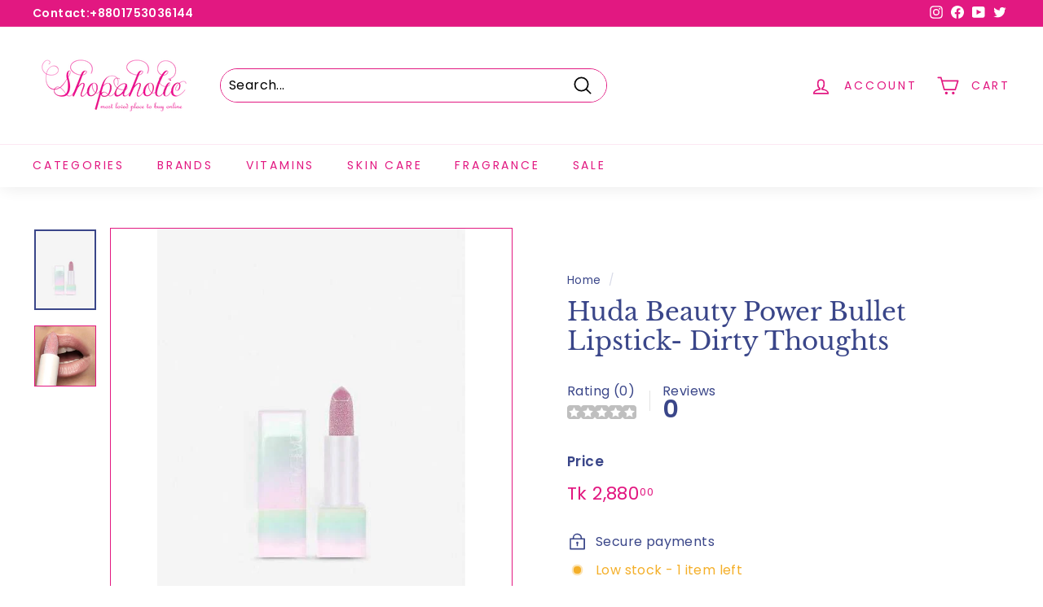

--- FILE ---
content_type: text/html; charset=utf-8
request_url: https://shopaholic.com.bd/products/huda-beauty-power-bullet-lipstick-dirty-thoughts
body_size: 46288
content:
<!doctype html>
<html class="no-js" lang="en" dir="ltr">
<head>


  <!-- Google Tag Manager -->
<script>(function(w,d,s,l,i){w[l]=w[l]||[];w[l].push({'gtm.start':
new Date().getTime(),event:'gtm.js'});var f=d.getElementsByTagName(s)[0],
j=d.createElement(s),dl=l!='dataLayer'?'&l='+l:'';j.async=true;j.src=
'https://www.googletagmanager.com/gtm.js?id='+i+dl;f.parentNode.insertBefore(j,f);
})(window,document,'script','dataLayer','GTM-W9C92LGT');</script>
<!-- End Google Tag Manager -->

  
  <meta charset="utf-8">
  <meta http-equiv="X-UA-Compatible" content="IE=edge,chrome=1">
  <meta name="viewport" content="width=device-width,initial-scale=1">
  <meta name="theme-color" content="#e21881">
  <link rel="canonical" href="https://shopaholic.com.bd/products/huda-beauty-power-bullet-lipstick-dirty-thoughts">
  <link rel="preload" as="script" href="//shopaholic.com.bd/cdn/shop/t/2/assets/theme.js?v=182101209089960972311646842939">
  <link rel="preconnect" href="https://cdn.shopify.com">
  <link rel="preconnect" href="https://fonts.shopifycdn.com">
  <link rel="dns-prefetch" href="https://productreviews.shopifycdn.com">
  <link rel="dns-prefetch" href="https://ajax.googleapis.com">
  <link rel="dns-prefetch" href="https://maps.googleapis.com">
  <link rel="dns-prefetch" href="https://maps.gstatic.com"><link rel="shortcut icon" href="//shopaholic.com.bd/cdn/shop/files/shopaholic_32x32.png?v=1641974930" type="image/png" /><title>Huda Beauty Power Bullet Lipstick- Dirty Thoughts
&ndash; Shopaholic
</title>
<meta name="description" content="Full-Coverage &amp;amp; Silky Smooth! Power Bullets are highly-pigmented lipsticks that delivers unparalleled color payoff in a silky-smooth, plush-matte formula."><meta property="og:site_name" content="Shopaholic">
  <meta property="og:url" content="https://shopaholic.com.bd/products/huda-beauty-power-bullet-lipstick-dirty-thoughts">
  <meta property="og:title" content="Huda Beauty Power Bullet Lipstick- Dirty Thoughts">
  <meta property="og:type" content="product">
  <meta property="og:description" content="Full-Coverage &amp;amp; Silky Smooth! Power Bullets are highly-pigmented lipsticks that delivers unparalleled color payoff in a silky-smooth, plush-matte formula."><meta property="og:image" content="http://shopaholic.com.bd/cdn/shop/products/images_68_76172827-a6ae-4d1d-8f6b-79e4d251e724.jpg?v=1649435843">
    <meta property="og:image:secure_url" content="https://shopaholic.com.bd/cdn/shop/products/images_68_76172827-a6ae-4d1d-8f6b-79e4d251e724.jpg?v=1649435843">
    <meta property="og:image:width" content="485">
    <meta property="og:image:height" content="632"><meta name="twitter:site" content="@https://www.">
  <meta name="twitter:card" content="summary_large_image">
  <meta name="twitter:title" content="Huda Beauty Power Bullet Lipstick- Dirty Thoughts">
  <meta name="twitter:description" content="Full-Coverage &amp;amp; Silky Smooth! Power Bullets are highly-pigmented lipsticks that delivers unparalleled color payoff in a silky-smooth, plush-matte formula.">
<style data-shopify>@font-face {
  font-family: "Libre Baskerville";
  font-weight: 400;
  font-style: normal;
  font-display: swap;
  src: url("//shopaholic.com.bd/cdn/fonts/libre_baskerville/librebaskerville_n4.2ec9ee517e3ce28d5f1e6c6e75efd8a97e59c189.woff2") format("woff2"),
       url("//shopaholic.com.bd/cdn/fonts/libre_baskerville/librebaskerville_n4.323789551b85098885c8eccedfb1bd8f25f56007.woff") format("woff");
}

  @font-face {
  font-family: Poppins;
  font-weight: 400;
  font-style: normal;
  font-display: swap;
  src: url("//shopaholic.com.bd/cdn/fonts/poppins/poppins_n4.0ba78fa5af9b0e1a374041b3ceaadf0a43b41362.woff2") format("woff2"),
       url("//shopaholic.com.bd/cdn/fonts/poppins/poppins_n4.214741a72ff2596839fc9760ee7a770386cf16ca.woff") format("woff");
}


  @font-face {
  font-family: Poppins;
  font-weight: 600;
  font-style: normal;
  font-display: swap;
  src: url("//shopaholic.com.bd/cdn/fonts/poppins/poppins_n6.aa29d4918bc243723d56b59572e18228ed0786f6.woff2") format("woff2"),
       url("//shopaholic.com.bd/cdn/fonts/poppins/poppins_n6.5f815d845fe073750885d5b7e619ee00e8111208.woff") format("woff");
}

  @font-face {
  font-family: Poppins;
  font-weight: 400;
  font-style: italic;
  font-display: swap;
  src: url("//shopaholic.com.bd/cdn/fonts/poppins/poppins_i4.846ad1e22474f856bd6b81ba4585a60799a9f5d2.woff2") format("woff2"),
       url("//shopaholic.com.bd/cdn/fonts/poppins/poppins_i4.56b43284e8b52fc64c1fd271f289a39e8477e9ec.woff") format("woff");
}

  @font-face {
  font-family: Poppins;
  font-weight: 600;
  font-style: italic;
  font-display: swap;
  src: url("//shopaholic.com.bd/cdn/fonts/poppins/poppins_i6.bb8044d6203f492888d626dafda3c2999253e8e9.woff2") format("woff2"),
       url("//shopaholic.com.bd/cdn/fonts/poppins/poppins_i6.e233dec1a61b1e7dead9f920159eda42280a02c3.woff") format("woff");
}

</style><link href="//shopaholic.com.bd/cdn/shop/t/2/assets/theme.css?v=112843649205755263171759331764" rel="stylesheet" type="text/css" media="all" />
<style data-shopify>:root {
    --typeHeaderPrimary: "Libre Baskerville";
    --typeHeaderFallback: serif;
    --typeHeaderSize: 36px;
    --typeHeaderWeight: 400;
    --typeHeaderLineHeight: 1.2;
    --typeHeaderSpacing: 0.0em;

    --typeBasePrimary:Poppins;
    --typeBaseFallback:sans-serif;
    --typeBaseSize: 16px;
    --typeBaseWeight: 400;
    --typeBaseSpacing: 0.025em;
    --typeBaseLineHeight: 1.5;

    --colorSmallImageBg: #ffffff;
    --colorSmallImageBgDark: #f7f7f7;
    --colorLargeImageBg: #e7e7e7;
    --colorLargeImageBgLight: #ffffff;

    --iconWeight: 4px;
    --iconLinecaps: round;

    
      --buttonRadius: 50px;
      --btnPadding: 11px 25px;
    

    
      --roundness: 15px;
    

    
      --gridThickness: 0px;
    

    --productTileMargin: 10%;
    --collectionTileMargin: 17%;

    --swatchSize: 40px;
  }

  @media screen and (max-width: 768px) {
    :root {
      --typeBaseSize: 14px;

      
        --roundness: 15px;
        --btnPadding: 9px 25px;
      
    }
  }</style><script>
    document.documentElement.className = document.documentElement.className.replace('no-js', 'js');

    window.theme = window.theme || {};
    theme.routes = {
      home: "/",
      collections: "/collections",
      cart: "/cart.js",
      cartPage: "/cart",
      cartAdd: "/cart/add.js",
      cartChange: "/cart/change.js",
      search: "/search"
    };
    theme.strings = {
      soldOut: "Sold Out",
      unavailable: "Unavailable",
      inStockLabel: "In stock, ready to ship",
      stockLabel: "Low stock - [count] items left",
      willNotShipUntil: "Ready to ship [date]",
      willBeInStockAfter: "Back in stock [date]",
      waitingForStock: "Inventory on the way",
      savePrice: "Save [saved_amount]",
      cartEmpty: "Your cart is currently empty.",
      cartTermsConfirmation: "You must agree with the terms and conditions of sales to check out",
      searchCollections: "Collections:",
      searchPages: "Pages:",
      searchArticles: "Articles:"
    };
    theme.settings = {
      dynamicVariantsEnable: true,
      cartType: "dropdown",
      isCustomerTemplate: false,
      moneyFormat: "Tk {{amount}}",
      saveType: "dollar",
      productImageSize: "square",
      productImageCover: true,
      predictiveSearch: true,
      predictiveSearchType: "product,article",
      superScriptSetting: true,
      superScriptPrice: true,
      quickView: true,
      quickAdd: true,
      themeName: 'Expanse',
      themeVersion: "2.5.2"
    };
  </script>

  <script>window.performance && window.performance.mark && window.performance.mark('shopify.content_for_header.start');</script><meta name="google-site-verification" content="Xoi2kXrXulDc5noE4UQBoo63F3_w4Bv8C1hi14uziLY">
<meta name="facebook-domain-verification" content="obxqltw2ic3nin55xrgzwdrlgyvm50">
<meta name="facebook-domain-verification" content="c0iouqnda3i5jvz7etooqcj0p0hozp">
<meta id="shopify-digital-wallet" name="shopify-digital-wallet" content="/56290115629/digital_wallets/dialog">
<meta name="shopify-checkout-api-token" content="8a173dbc0fa5e61e64c723335d7160f1">
<meta id="in-context-paypal-metadata" data-shop-id="56290115629" data-venmo-supported="true" data-environment="production" data-locale="en_US" data-paypal-v4="true" data-currency="BDT">
<link rel="alternate" type="application/json+oembed" href="https://shopaholic.com.bd/products/huda-beauty-power-bullet-lipstick-dirty-thoughts.oembed">
<script async="async" src="/checkouts/internal/preloads.js?locale=en-BD"></script>
<script id="shopify-features" type="application/json">{"accessToken":"8a173dbc0fa5e61e64c723335d7160f1","betas":["rich-media-storefront-analytics"],"domain":"shopaholic.com.bd","predictiveSearch":true,"shopId":56290115629,"locale":"en"}</script>
<script>var Shopify = Shopify || {};
Shopify.shop = "shopaholicbdusa.myshopify.com";
Shopify.locale = "en";
Shopify.currency = {"active":"BDT","rate":"1.0"};
Shopify.country = "BD";
Shopify.theme = {"name":"Expanse","id":122247282733,"schema_name":"Expanse","schema_version":"2.5.2","theme_store_id":902,"role":"main"};
Shopify.theme.handle = "null";
Shopify.theme.style = {"id":null,"handle":null};
Shopify.cdnHost = "shopaholic.com.bd/cdn";
Shopify.routes = Shopify.routes || {};
Shopify.routes.root = "/";</script>
<script type="module">!function(o){(o.Shopify=o.Shopify||{}).modules=!0}(window);</script>
<script>!function(o){function n(){var o=[];function n(){o.push(Array.prototype.slice.apply(arguments))}return n.q=o,n}var t=o.Shopify=o.Shopify||{};t.loadFeatures=n(),t.autoloadFeatures=n()}(window);</script>
<script id="shop-js-analytics" type="application/json">{"pageType":"product"}</script>
<script defer="defer" async type="module" src="//shopaholic.com.bd/cdn/shopifycloud/shop-js/modules/v2/client.init-shop-cart-sync_BApSsMSl.en.esm.js"></script>
<script defer="defer" async type="module" src="//shopaholic.com.bd/cdn/shopifycloud/shop-js/modules/v2/chunk.common_CBoos6YZ.esm.js"></script>
<script type="module">
  await import("//shopaholic.com.bd/cdn/shopifycloud/shop-js/modules/v2/client.init-shop-cart-sync_BApSsMSl.en.esm.js");
await import("//shopaholic.com.bd/cdn/shopifycloud/shop-js/modules/v2/chunk.common_CBoos6YZ.esm.js");

  window.Shopify.SignInWithShop?.initShopCartSync?.({"fedCMEnabled":true,"windoidEnabled":true});

</script>
<script>(function() {
  var isLoaded = false;
  function asyncLoad() {
    if (isLoaded) return;
    isLoaded = true;
    var urls = ["https:\/\/api.revy.io\/bundle.js?shop=shopaholicbdusa.myshopify.com","https:\/\/cdn.one.store\/javascript\/dist\/1.0\/jcr-widget.js?account_id=shopify:shopaholicbdusa.myshopify.com\u0026shop=shopaholicbdusa.myshopify.com","\/\/cdn.shopify.com\/proxy\/6e9daafb26f90ba540b475c035b50c921c4e42cc7baffa262d9407147ed7d28c\/forms-akamai.smsbump.com\/562823\/form_137706.js?ver=1715806079\u0026shop=shopaholicbdusa.myshopify.com\u0026sp-cache-control=cHVibGljLCBtYXgtYWdlPTkwMA","https:\/\/boostsales.apps.avada.io\/scripttag\/avada-tracking.min.js?shop=shopaholicbdusa.myshopify.com","https:\/\/apps.synctrack.io\/cta-buttons\/cta-group-button.js?v=1719090033\u0026shop=shopaholicbdusa.myshopify.com","\/\/cdn.shopify.com\/proxy\/f46b8727c37b0e20238c7c1a00942911fa4ae476627d60bf6b6ae0b65569fbba\/bucket.useifsapp.com\/theme-files-min\/js\/ifs-script-tag-min.js?v=2\u0026shop=shopaholicbdusa.myshopify.com\u0026sp-cache-control=cHVibGljLCBtYXgtYWdlPTkwMA"];
    for (var i = 0; i < urls.length; i++) {
      var s = document.createElement('script');
      s.type = 'text/javascript';
      s.async = true;
      s.src = urls[i];
      var x = document.getElementsByTagName('script')[0];
      x.parentNode.insertBefore(s, x);
    }
  };
  if(window.attachEvent) {
    window.attachEvent('onload', asyncLoad);
  } else {
    window.addEventListener('load', asyncLoad, false);
  }
})();</script>
<script id="__st">var __st={"a":56290115629,"offset":21600,"reqid":"8473395b-6ddd-44cd-9b17-b4d384e83f6c-1768874878","pageurl":"shopaholic.com.bd\/products\/huda-beauty-power-bullet-lipstick-dirty-thoughts","u":"8f15180570c3","p":"product","rtyp":"product","rid":6992822599725};</script>
<script>window.ShopifyPaypalV4VisibilityTracking = true;</script>
<script id="captcha-bootstrap">!function(){'use strict';const t='contact',e='account',n='new_comment',o=[[t,t],['blogs',n],['comments',n],[t,'customer']],c=[[e,'customer_login'],[e,'guest_login'],[e,'recover_customer_password'],[e,'create_customer']],r=t=>t.map((([t,e])=>`form[action*='/${t}']:not([data-nocaptcha='true']) input[name='form_type'][value='${e}']`)).join(','),a=t=>()=>t?[...document.querySelectorAll(t)].map((t=>t.form)):[];function s(){const t=[...o],e=r(t);return a(e)}const i='password',u='form_key',d=['recaptcha-v3-token','g-recaptcha-response','h-captcha-response',i],f=()=>{try{return window.sessionStorage}catch{return}},m='__shopify_v',_=t=>t.elements[u];function p(t,e,n=!1){try{const o=window.sessionStorage,c=JSON.parse(o.getItem(e)),{data:r}=function(t){const{data:e,action:n}=t;return t[m]||n?{data:e,action:n}:{data:t,action:n}}(c);for(const[e,n]of Object.entries(r))t.elements[e]&&(t.elements[e].value=n);n&&o.removeItem(e)}catch(o){console.error('form repopulation failed',{error:o})}}const l='form_type',E='cptcha';function T(t){t.dataset[E]=!0}const w=window,h=w.document,L='Shopify',v='ce_forms',y='captcha';let A=!1;((t,e)=>{const n=(g='f06e6c50-85a8-45c8-87d0-21a2b65856fe',I='https://cdn.shopify.com/shopifycloud/storefront-forms-hcaptcha/ce_storefront_forms_captcha_hcaptcha.v1.5.2.iife.js',D={infoText:'Protected by hCaptcha',privacyText:'Privacy',termsText:'Terms'},(t,e,n)=>{const o=w[L][v],c=o.bindForm;if(c)return c(t,g,e,D).then(n);var r;o.q.push([[t,g,e,D],n]),r=I,A||(h.body.append(Object.assign(h.createElement('script'),{id:'captcha-provider',async:!0,src:r})),A=!0)});var g,I,D;w[L]=w[L]||{},w[L][v]=w[L][v]||{},w[L][v].q=[],w[L][y]=w[L][y]||{},w[L][y].protect=function(t,e){n(t,void 0,e),T(t)},Object.freeze(w[L][y]),function(t,e,n,w,h,L){const[v,y,A,g]=function(t,e,n){const i=e?o:[],u=t?c:[],d=[...i,...u],f=r(d),m=r(i),_=r(d.filter((([t,e])=>n.includes(e))));return[a(f),a(m),a(_),s()]}(w,h,L),I=t=>{const e=t.target;return e instanceof HTMLFormElement?e:e&&e.form},D=t=>v().includes(t);t.addEventListener('submit',(t=>{const e=I(t);if(!e)return;const n=D(e)&&!e.dataset.hcaptchaBound&&!e.dataset.recaptchaBound,o=_(e),c=g().includes(e)&&(!o||!o.value);(n||c)&&t.preventDefault(),c&&!n&&(function(t){try{if(!f())return;!function(t){const e=f();if(!e)return;const n=_(t);if(!n)return;const o=n.value;o&&e.removeItem(o)}(t);const e=Array.from(Array(32),(()=>Math.random().toString(36)[2])).join('');!function(t,e){_(t)||t.append(Object.assign(document.createElement('input'),{type:'hidden',name:u})),t.elements[u].value=e}(t,e),function(t,e){const n=f();if(!n)return;const o=[...t.querySelectorAll(`input[type='${i}']`)].map((({name:t})=>t)),c=[...d,...o],r={};for(const[a,s]of new FormData(t).entries())c.includes(a)||(r[a]=s);n.setItem(e,JSON.stringify({[m]:1,action:t.action,data:r}))}(t,e)}catch(e){console.error('failed to persist form',e)}}(e),e.submit())}));const S=(t,e)=>{t&&!t.dataset[E]&&(n(t,e.some((e=>e===t))),T(t))};for(const o of['focusin','change'])t.addEventListener(o,(t=>{const e=I(t);D(e)&&S(e,y())}));const B=e.get('form_key'),M=e.get(l),P=B&&M;t.addEventListener('DOMContentLoaded',(()=>{const t=y();if(P)for(const e of t)e.elements[l].value===M&&p(e,B);[...new Set([...A(),...v().filter((t=>'true'===t.dataset.shopifyCaptcha))])].forEach((e=>S(e,t)))}))}(h,new URLSearchParams(w.location.search),n,t,e,['guest_login'])})(!0,!0)}();</script>
<script integrity="sha256-4kQ18oKyAcykRKYeNunJcIwy7WH5gtpwJnB7kiuLZ1E=" data-source-attribution="shopify.loadfeatures" defer="defer" src="//shopaholic.com.bd/cdn/shopifycloud/storefront/assets/storefront/load_feature-a0a9edcb.js" crossorigin="anonymous"></script>
<script data-source-attribution="shopify.dynamic_checkout.dynamic.init">var Shopify=Shopify||{};Shopify.PaymentButton=Shopify.PaymentButton||{isStorefrontPortableWallets:!0,init:function(){window.Shopify.PaymentButton.init=function(){};var t=document.createElement("script");t.src="https://shopaholic.com.bd/cdn/shopifycloud/portable-wallets/latest/portable-wallets.en.js",t.type="module",document.head.appendChild(t)}};
</script>
<script data-source-attribution="shopify.dynamic_checkout.buyer_consent">
  function portableWalletsHideBuyerConsent(e){var t=document.getElementById("shopify-buyer-consent"),n=document.getElementById("shopify-subscription-policy-button");t&&n&&(t.classList.add("hidden"),t.setAttribute("aria-hidden","true"),n.removeEventListener("click",e))}function portableWalletsShowBuyerConsent(e){var t=document.getElementById("shopify-buyer-consent"),n=document.getElementById("shopify-subscription-policy-button");t&&n&&(t.classList.remove("hidden"),t.removeAttribute("aria-hidden"),n.addEventListener("click",e))}window.Shopify?.PaymentButton&&(window.Shopify.PaymentButton.hideBuyerConsent=portableWalletsHideBuyerConsent,window.Shopify.PaymentButton.showBuyerConsent=portableWalletsShowBuyerConsent);
</script>
<script>
  function portableWalletsCleanup(e){e&&e.src&&console.error("Failed to load portable wallets script "+e.src);var t=document.querySelectorAll("shopify-accelerated-checkout .shopify-payment-button__skeleton, shopify-accelerated-checkout-cart .wallet-cart-button__skeleton"),e=document.getElementById("shopify-buyer-consent");for(let e=0;e<t.length;e++)t[e].remove();e&&e.remove()}function portableWalletsNotLoadedAsModule(e){e instanceof ErrorEvent&&"string"==typeof e.message&&e.message.includes("import.meta")&&"string"==typeof e.filename&&e.filename.includes("portable-wallets")&&(window.removeEventListener("error",portableWalletsNotLoadedAsModule),window.Shopify.PaymentButton.failedToLoad=e,"loading"===document.readyState?document.addEventListener("DOMContentLoaded",window.Shopify.PaymentButton.init):window.Shopify.PaymentButton.init())}window.addEventListener("error",portableWalletsNotLoadedAsModule);
</script>

<script type="module" src="https://shopaholic.com.bd/cdn/shopifycloud/portable-wallets/latest/portable-wallets.en.js" onError="portableWalletsCleanup(this)" crossorigin="anonymous"></script>
<script nomodule>
  document.addEventListener("DOMContentLoaded", portableWalletsCleanup);
</script>

<link id="shopify-accelerated-checkout-styles" rel="stylesheet" media="screen" href="https://shopaholic.com.bd/cdn/shopifycloud/portable-wallets/latest/accelerated-checkout-backwards-compat.css" crossorigin="anonymous">
<style id="shopify-accelerated-checkout-cart">
        #shopify-buyer-consent {
  margin-top: 1em;
  display: inline-block;
  width: 100%;
}

#shopify-buyer-consent.hidden {
  display: none;
}

#shopify-subscription-policy-button {
  background: none;
  border: none;
  padding: 0;
  text-decoration: underline;
  font-size: inherit;
  cursor: pointer;
}

#shopify-subscription-policy-button::before {
  box-shadow: none;
}

      </style>

<script>window.performance && window.performance.mark && window.performance.mark('shopify.content_for_header.end');</script>

  <script src="//shopaholic.com.bd/cdn/shop/t/2/assets/vendor-scripts-v2.js" defer="defer"></script>
  <script src="//shopaholic.com.bd/cdn/shop/t/2/assets/theme.js?v=182101209089960972311646842939" defer="defer"></script>


  



<script>

if(!window.jQuery){
    var jqueryScript = document.createElement('script');
    jqueryScript.setAttribute('src','https://ajax.googleapis.com/ajax/libs/jquery/3.6.0/jquery.min.js'); 
    document.head.appendChild(jqueryScript); 
}

__DL__jQueryinterval = setInterval(function(){
    // wait for jQuery to load & run script after jQuery has loaded
    if(window.jQuery){
        // search parameters
        getURLParams = function(name, url){
            if (!url) url = window.location.href;
            name = name.replace(/[\[\]]/g, "\\$&");
            var regex = new RegExp("[?&]" + name + "(=([^&#]*)|&|#|$)"),
            results = regex.exec(url);
            if (!results) return null;
            if (!results[2]) return '';
            return decodeURIComponent(results[2].replace(/\+/g, " "));
        };
        
        /**********************
        * DYNAMIC DEPENDENCIES
        ***********************/
        
        __DL__ = {
            dynamicCart: true,  // if cart is dynamic (meaning no refresh on cart add) set to true
            debug: false, // if true, console messages will be displayed
            cart: null,
            wishlist: null,
            removeCart: null
        };
        
        customBindings = {
            cartTriggers: [],
            viewCart: [],
            removeCartTrigger: [],
            cartVisableSelector: [],
            promoSubscriptionsSelectors: [],
            promoSuccess: [],
            ctaSelectors: [],
            newsletterSelectors: [],
            newsletterSuccess: [],
            searchPage: [],
            wishlistSelector: [],
            removeWishlist: [],
            wishlistPage: [],
            searchTermQuery: [getURLParams('q')], // replace var with correct query
        };
        
        /* DO NOT EDIT */
        defaultBindings = {
            cartTriggers: ['form[action="/cart/add"] [type="submit"],.add-to-cart,.cart-btn'],
            viewCart: ['form[action="/cart"],.my-cart,.trigger-cart,#mobileCart'],
            removeCartTrigger: ['[href*="/cart/change"]'],
            cartVisableSelector: ['.inlinecart.is-active,.inline-cart.is-active'],
            promoSubscriptionsSelectors: [],
            promoSuccess: [],
            ctaSelectors: [],
            newsletterSelectors: ['input.contact_email'],
            newsletterSuccess: ['.success_message'],
            searchPage: ['search'],
            wishlistSelector: [],
            removeWishlist: [],
            wishlistPage: []
        };
        
        // stitch bindings
        objectArray = customBindings;
        outputObject = __DL__;
        
        applyBindings = function(objectArray, outputObject){
            for (var x in objectArray) {  
                var key = x;
                var objs = objectArray[x]; 
                values = [];    
                if(objs.length > 0){    
                    values.push(objs);
                    if(key in outputObject){              
                        values.push(outputObject[key]); 
                        outputObject[key] = values.join(", "); 
                    }else{        
                        outputObject[key] = values.join(", ");
                    }   
                }  
            }
        };
        
        applyBindings(customBindings, __DL__);
        applyBindings(defaultBindings, __DL__);
        
        /**********************
        * PREREQUISITE LIBRARIES 
        ***********************/
        
        clearInterval(__DL__jQueryinterval);
        
        // jquery-cookies.js
        if(typeof $.cookie!==undefined){
            (function(a){if(typeof define==='function'&&define.amd){define(['jquery'],a)}else if(typeof exports==='object'){module.exports=a(require('jquery'))}else{a(jQuery)}}(function($){var g=/\+/g;function encode(s){return h.raw?s:encodeURIComponent(s)}function decode(s){return h.raw?s:decodeURIComponent(s)}function stringifyCookieValue(a){return encode(h.json?JSON.stringify(a):String(a))}function parseCookieValue(s){if(s.indexOf('"')===0){s=s.slice(1,-1).replace(/\\"/g,'"').replace(/\\\\/g,'\\')}try{s=decodeURIComponent(s.replace(g,' '));return h.json?JSON.parse(s):s}catch(e){}}function read(s,a){var b=h.raw?s:parseCookieValue(s);return $.isFunction(a)?a(b):b}var h=$.cookie=function(a,b,c){if(arguments.length>1&&!$.isFunction(b)){c=$.extend({},h.defaults,c);if(typeof c.expires==='number'){var d=c.expires,t=c.expires=new Date();t.setMilliseconds(t.getMilliseconds()+d*864e+5)}return(document.cookie=[encode(a),'=',stringifyCookieValue(b),c.expires?'; expires='+c.expires.toUTCString():'',c.path?'; path='+c.path:'',c.domain?'; domain='+c.domain:'',c.secure?'; secure':''].join(''))}var e=a?undefined:{},cookies=document.cookie?document.cookie.split('; '):[],i=0,l=cookies.length;for(;i<l;i++){var f=cookies[i].split('='),name=decode(f.shift()),cookie=f.join('=');if(a===name){e=read(cookie,b);break}if(!a&&(cookie=read(cookie))!==undefined){e[name]=cookie}}return e};h.defaults={};$.removeCookie=function(a,b){$.cookie(a,'',$.extend({},b,{expires:-1}));return!$.cookie(a)}}))}
        
        /**********************
        * Begin dataLayer Build 
        ***********************/
        
        window.dataLayer = window.dataLayer || [];  // init data layer if doesn't already exist

        var template = "product"; 
        
        /**
        * Landing Page Cookie
        * 1. Detect if user just landed on the site
        * 2. Only fires if Page Title matches website */
        
        $.cookie.raw = true;
        if ($.cookie('landingPage') === undefined || $.cookie('landingPage').length === 0) {
            var landingPage = true;
            $.cookie('landingPage', unescape);
            $.removeCookie('landingPage', {path: '/'});
            $.cookie('landingPage', 'landed', {path: '/'});
        } else {
            var landingPage = false;
            $.cookie('landingPage', unescape);
            $.removeCookie('landingPage', {path: '/'});
            $.cookie('landingPage', 'refresh', {path: '/'});
        }
        if (__DL__.debug) {
            console.log('Landing Page: ' + landingPage);
        }
        
        /** 
        * Log State Cookie */
        
        
        var isLoggedIn = false;
        
        if (!isLoggedIn) {
            $.cookie('logState', unescape);
            $.removeCookie('logState', {path: '/'});
            $.cookie('logState', 'loggedOut', {path: '/'});
        } else {
            if ($.cookie('logState') === 'loggedOut' || $.cookie('logState') === undefined) {
                $.cookie('logState', unescape);
                $.removeCookie('logState', {path: '/'});
                $.cookie('logState', 'firstLog', {path: '/'});
            } else if ($.cookie('logState') === 'firstLog') {
                $.cookie('logState', unescape);
                $.removeCookie('logState', {path: '/'});
                $.cookie('logState', 'refresh', {path: '/'});
            }
        }
        
        if ($.cookie('logState') === 'firstLog') {
            var firstLog = true;
        } else {
            var firstLog = false;
        }
        
        /**********************
        * DATALAYER SECTIONS 
        ***********************/
        
        /**
        * DATALAYER: Landing Page
        * Fires any time a user first lands on the site. */
        
        if ($.cookie('landingPage') === 'landed') {
            dataLayer.push({
                'pageType': 'Landing',
                'event': 'first_time_visitor_skilluper'
            });
        }
        
        /** 
        * DATALAYER: Log State
        * 1. Determine if user is logged in or not.
        * 2. Return User specific data. */
        
        var logState = {
            
            
            'logState' : "Logged Out",
            
            
            'firstLog'      : firstLog,
            'customerEmail' : null,
            'timestamp'     : Date().replace(/\(.*?\)/g,''),  
            
            'customerType'       : 'New',
            'customerTypeNumber' :'1', 
            
            'shippingInfo' : {
                'fullName'  : null,
                'firstName' : null,
                'lastName'  : null,
                'address1'  : null,
                'address2'  : null,
                'street'    : null,
                'city'      : null,
                'province'  : null,
                'zip'       : null,
                'country'   : null,
                'phone'     : null,
            },
            'billingInfo' : {
                'fullName'  : null,
                'firstName' : null,
                'lastName'  : null,
                'address1'  : null,
                'address2'  : null,
                'street'    : null,
                'city'      : null,
                'province'  : null,
                'zip'       : null,
                'country'   : null,
                'phone'     : null,
            },
            'checkoutEmail' : null,
            'currency'      : "BDT",
            'pageType'      : 'Log State',
            'event'         : 'log_state_skilluper'
        }
        dataLayer.push(logState);
        /** 
        * DATALAYER: Homepage */
        
        if(document.location.pathname == "/"){
            dataLayer.push({
                'pageType' : 'Homepage',
                'event'    : 'homepage_skilluper',
                logState
            });
        }
      
        /** 
        * DATALAYER: 404 Pages
        * Fire on 404 Pages */
      	
        /** 
        * DATALAYER: Blog Articles
        * Fire on Blog Article Pages */
        
        
        /** DATALAYER: Product List Page (Collections, Category)
        * Fire on all product listing pages. */
        
            
        /** DATALAYER: Product Page
        * Fire on all Product View pages. */
          
            var ecommerce = {
                'items': [{
                    'item_id'        : 6992822599725,  
                    'item_variant'    : null,             
                    'item_name'      : "Huda Beauty Power Bullet Lipstick- Dirty Thoughts",
                    'price'           : "2.880.00",
                    'item_brand'      : "Huda beauty",
                    'item_category'   : "",
                    'item_list_name'  : null,
                    'description'     : "Full-Coverage \u0026amp; Silky Smooth!Power Bullets are highly-pigmented lipsticks that delivers unparalleled color payoff in a silky-smooth, plush-matte formula.",
                    'imageURL'        : 'https://shopaholic.com.bd/cdn/shop/products/images_68_76172827-a6ae-4d1d-8f6b-79e4d251e724_grande.jpg?v=1649435843', 
                    'productURL'      : '/products/huda-beauty-power-bullet-lipstick-dirty-thoughts'
                }]
            };               
            dataLayer.push({
                'pageType' : 'Product',
                'event'    : 'view_item_skilluper',
            	 ecommerce
            	});
            $(__DL__.cartTriggers).click(function(){
				dataLayer.push({                    
                    'event'    : 'add_to_cart_skilluper',
                    ecommerce
               	});                  
            });              
  		
      
        /** DATALAYER: Cart View
        * Fire anytime a user views their cart (non-dynamic) */               
        
                
        /** DATALAYER: Checkout on Shopify Plus **/
        if(Shopify.Checkout){
            var ecommerce = {
                'transaction_id': 'null',
                'affiliation': "Shopaholic",
                'value': "",
                'tax': "",
                'shipping': "",
                'subtotal': "",
                'currency': null,
                
                'email': null,
                'items':[],
                };
            if(Shopify.Checkout.step){ 
                if(Shopify.Checkout.step.length > 0){
                    if (Shopify.Checkout.step === 'contact_information'){
                        dataLayer.push({
                            'event'    :'begin_checkout_skilluper',
                            'pageType' :'Customer Information',
                            'step': 1,
                        	ecommerce
                        });
                    }else if (Shopify.Checkout.step === 'shipping_method'){
                        dataLayer.push({
                            'event'    :'add_shipping_info_skilluper',
                            'pageType' :'Shipping Information',
                            ecommerce
                        });
                    }else if( Shopify.Checkout.step === "payment_method" ){
                        dataLayer.push({
                            'event'    :'add_payment_info_skilluper',
                            'pageType' :'Add Payment Info',
                        	ecommerce
                        });
                    }
                }
                            
                /** DATALAYER: Transaction */
                if(Shopify.Checkout.page == "thank_you"){
                    dataLayer.push({
                    'pageType' :'Transaction',
                    'event'    :'purchase_skilluper',
                    ecommerce
                    });
                }               
            }
        }
              
	    /** DOM Ready **/	
        $(document).ready(function() {
            /** DATALAYER: Search Results */
            var searchPage = new RegExp(__DL__.searchPage, "g");
            if(document.location.pathname.match(searchPage)){
                var ecommerce = {
                    items :[],
                };
                dataLayer.push({
                    'pageType'   : "Search",
                    'search_term' : __DL__.searchTermQuery,                                       
                    'event'      : "search_skilluper",
                    'item_list_name'  : null,
                    ecommerce
                });    
            }
            
            /** DATALAYER: Remove From Cart **/
            

            /** Google Tag Manager **/
            (function(w,d,s,l,i){w[l]=w[l]||[];w[l].push({'gtm.start':
            new Date().getTime(),event:'gtm.js'});var f=d.getElementsByTagName(s)[0],
            j=d.createElement(s),dl=l!='dataLayer'?'&l='+l:'';j.async=true;j.src=
            'https://www.googletagmanager.com/gtm.js?id='+i+dl;f.parentNode.insertBefore(j,f);
            })(window,document,'script','dataLayer','GTM-W9C92LGT');

        }); // document ready
    }
}, 500);
  
</script> 






<script src="https://cdn.shopify.com/extensions/019b0289-a7b2-75c4-bc89-75da59821462/avada-app-75/assets/air-reviews.js" type="text/javascript" defer="defer"></script>
<script src="https://cdn.shopify.com/extensions/019b6eab-211e-7978-ad83-a373ee147c2e/avada-boost-sales-41/assets/avada-trust-badge-v2-block.js" type="text/javascript" defer="defer"></script>
<script src="https://cdn.shopify.com/extensions/019b0289-a7b2-75c4-bc89-75da59821462/avada-app-75/assets/air-reviews-summary.js" type="text/javascript" defer="defer"></script>
<script src="https://cdn.shopify.com/extensions/019b6eab-211e-7978-ad83-a373ee147c2e/avada-boost-sales-41/assets/avada-offer.js" type="text/javascript" defer="defer"></script>
<script src="https://cdn.shopify.com/extensions/019b0289-a7b2-75c4-bc89-75da59821462/avada-app-75/assets/air-reviews-block.js" type="text/javascript" defer="defer"></script>
<link href="https://monorail-edge.shopifysvc.com" rel="dns-prefetch">
<script>(function(){if ("sendBeacon" in navigator && "performance" in window) {try {var session_token_from_headers = performance.getEntriesByType('navigation')[0].serverTiming.find(x => x.name == '_s').description;} catch {var session_token_from_headers = undefined;}var session_cookie_matches = document.cookie.match(/_shopify_s=([^;]*)/);var session_token_from_cookie = session_cookie_matches && session_cookie_matches.length === 2 ? session_cookie_matches[1] : "";var session_token = session_token_from_headers || session_token_from_cookie || "";function handle_abandonment_event(e) {var entries = performance.getEntries().filter(function(entry) {return /monorail-edge.shopifysvc.com/.test(entry.name);});if (!window.abandonment_tracked && entries.length === 0) {window.abandonment_tracked = true;var currentMs = Date.now();var navigation_start = performance.timing.navigationStart;var payload = {shop_id: 56290115629,url: window.location.href,navigation_start,duration: currentMs - navigation_start,session_token,page_type: "product"};window.navigator.sendBeacon("https://monorail-edge.shopifysvc.com/v1/produce", JSON.stringify({schema_id: "online_store_buyer_site_abandonment/1.1",payload: payload,metadata: {event_created_at_ms: currentMs,event_sent_at_ms: currentMs}}));}}window.addEventListener('pagehide', handle_abandonment_event);}}());</script>
<script id="web-pixels-manager-setup">(function e(e,d,r,n,o){if(void 0===o&&(o={}),!Boolean(null===(a=null===(i=window.Shopify)||void 0===i?void 0:i.analytics)||void 0===a?void 0:a.replayQueue)){var i,a;window.Shopify=window.Shopify||{};var t=window.Shopify;t.analytics=t.analytics||{};var s=t.analytics;s.replayQueue=[],s.publish=function(e,d,r){return s.replayQueue.push([e,d,r]),!0};try{self.performance.mark("wpm:start")}catch(e){}var l=function(){var e={modern:/Edge?\/(1{2}[4-9]|1[2-9]\d|[2-9]\d{2}|\d{4,})\.\d+(\.\d+|)|Firefox\/(1{2}[4-9]|1[2-9]\d|[2-9]\d{2}|\d{4,})\.\d+(\.\d+|)|Chrom(ium|e)\/(9{2}|\d{3,})\.\d+(\.\d+|)|(Maci|X1{2}).+ Version\/(15\.\d+|(1[6-9]|[2-9]\d|\d{3,})\.\d+)([,.]\d+|)( \(\w+\)|)( Mobile\/\w+|) Safari\/|Chrome.+OPR\/(9{2}|\d{3,})\.\d+\.\d+|(CPU[ +]OS|iPhone[ +]OS|CPU[ +]iPhone|CPU IPhone OS|CPU iPad OS)[ +]+(15[._]\d+|(1[6-9]|[2-9]\d|\d{3,})[._]\d+)([._]\d+|)|Android:?[ /-](13[3-9]|1[4-9]\d|[2-9]\d{2}|\d{4,})(\.\d+|)(\.\d+|)|Android.+Firefox\/(13[5-9]|1[4-9]\d|[2-9]\d{2}|\d{4,})\.\d+(\.\d+|)|Android.+Chrom(ium|e)\/(13[3-9]|1[4-9]\d|[2-9]\d{2}|\d{4,})\.\d+(\.\d+|)|SamsungBrowser\/([2-9]\d|\d{3,})\.\d+/,legacy:/Edge?\/(1[6-9]|[2-9]\d|\d{3,})\.\d+(\.\d+|)|Firefox\/(5[4-9]|[6-9]\d|\d{3,})\.\d+(\.\d+|)|Chrom(ium|e)\/(5[1-9]|[6-9]\d|\d{3,})\.\d+(\.\d+|)([\d.]+$|.*Safari\/(?![\d.]+ Edge\/[\d.]+$))|(Maci|X1{2}).+ Version\/(10\.\d+|(1[1-9]|[2-9]\d|\d{3,})\.\d+)([,.]\d+|)( \(\w+\)|)( Mobile\/\w+|) Safari\/|Chrome.+OPR\/(3[89]|[4-9]\d|\d{3,})\.\d+\.\d+|(CPU[ +]OS|iPhone[ +]OS|CPU[ +]iPhone|CPU IPhone OS|CPU iPad OS)[ +]+(10[._]\d+|(1[1-9]|[2-9]\d|\d{3,})[._]\d+)([._]\d+|)|Android:?[ /-](13[3-9]|1[4-9]\d|[2-9]\d{2}|\d{4,})(\.\d+|)(\.\d+|)|Mobile Safari.+OPR\/([89]\d|\d{3,})\.\d+\.\d+|Android.+Firefox\/(13[5-9]|1[4-9]\d|[2-9]\d{2}|\d{4,})\.\d+(\.\d+|)|Android.+Chrom(ium|e)\/(13[3-9]|1[4-9]\d|[2-9]\d{2}|\d{4,})\.\d+(\.\d+|)|Android.+(UC? ?Browser|UCWEB|U3)[ /]?(15\.([5-9]|\d{2,})|(1[6-9]|[2-9]\d|\d{3,})\.\d+)\.\d+|SamsungBrowser\/(5\.\d+|([6-9]|\d{2,})\.\d+)|Android.+MQ{2}Browser\/(14(\.(9|\d{2,})|)|(1[5-9]|[2-9]\d|\d{3,})(\.\d+|))(\.\d+|)|K[Aa][Ii]OS\/(3\.\d+|([4-9]|\d{2,})\.\d+)(\.\d+|)/},d=e.modern,r=e.legacy,n=navigator.userAgent;return n.match(d)?"modern":n.match(r)?"legacy":"unknown"}(),u="modern"===l?"modern":"legacy",c=(null!=n?n:{modern:"",legacy:""})[u],f=function(e){return[e.baseUrl,"/wpm","/b",e.hashVersion,"modern"===e.buildTarget?"m":"l",".js"].join("")}({baseUrl:d,hashVersion:r,buildTarget:u}),m=function(e){var d=e.version,r=e.bundleTarget,n=e.surface,o=e.pageUrl,i=e.monorailEndpoint;return{emit:function(e){var a=e.status,t=e.errorMsg,s=(new Date).getTime(),l=JSON.stringify({metadata:{event_sent_at_ms:s},events:[{schema_id:"web_pixels_manager_load/3.1",payload:{version:d,bundle_target:r,page_url:o,status:a,surface:n,error_msg:t},metadata:{event_created_at_ms:s}}]});if(!i)return console&&console.warn&&console.warn("[Web Pixels Manager] No Monorail endpoint provided, skipping logging."),!1;try{return self.navigator.sendBeacon.bind(self.navigator)(i,l)}catch(e){}var u=new XMLHttpRequest;try{return u.open("POST",i,!0),u.setRequestHeader("Content-Type","text/plain"),u.send(l),!0}catch(e){return console&&console.warn&&console.warn("[Web Pixels Manager] Got an unhandled error while logging to Monorail."),!1}}}}({version:r,bundleTarget:l,surface:e.surface,pageUrl:self.location.href,monorailEndpoint:e.monorailEndpoint});try{o.browserTarget=l,function(e){var d=e.src,r=e.async,n=void 0===r||r,o=e.onload,i=e.onerror,a=e.sri,t=e.scriptDataAttributes,s=void 0===t?{}:t,l=document.createElement("script"),u=document.querySelector("head"),c=document.querySelector("body");if(l.async=n,l.src=d,a&&(l.integrity=a,l.crossOrigin="anonymous"),s)for(var f in s)if(Object.prototype.hasOwnProperty.call(s,f))try{l.dataset[f]=s[f]}catch(e){}if(o&&l.addEventListener("load",o),i&&l.addEventListener("error",i),u)u.appendChild(l);else{if(!c)throw new Error("Did not find a head or body element to append the script");c.appendChild(l)}}({src:f,async:!0,onload:function(){if(!function(){var e,d;return Boolean(null===(d=null===(e=window.Shopify)||void 0===e?void 0:e.analytics)||void 0===d?void 0:d.initialized)}()){var d=window.webPixelsManager.init(e)||void 0;if(d){var r=window.Shopify.analytics;r.replayQueue.forEach((function(e){var r=e[0],n=e[1],o=e[2];d.publishCustomEvent(r,n,o)})),r.replayQueue=[],r.publish=d.publishCustomEvent,r.visitor=d.visitor,r.initialized=!0}}},onerror:function(){return m.emit({status:"failed",errorMsg:"".concat(f," has failed to load")})},sri:function(e){var d=/^sha384-[A-Za-z0-9+/=]+$/;return"string"==typeof e&&d.test(e)}(c)?c:"",scriptDataAttributes:o}),m.emit({status:"loading"})}catch(e){m.emit({status:"failed",errorMsg:(null==e?void 0:e.message)||"Unknown error"})}}})({shopId: 56290115629,storefrontBaseUrl: "https://shopaholic.com.bd",extensionsBaseUrl: "https://extensions.shopifycdn.com/cdn/shopifycloud/web-pixels-manager",monorailEndpoint: "https://monorail-edge.shopifysvc.com/unstable/produce_batch",surface: "storefront-renderer",enabledBetaFlags: ["2dca8a86"],webPixelsConfigList: [{"id":"1730609473","configuration":"{\"pixel_id\":\"697697311342746\",\"pixel_type\":\"facebook_pixel\"}","eventPayloadVersion":"v1","runtimeContext":"OPEN","scriptVersion":"ca16bc87fe92b6042fbaa3acc2fbdaa6","type":"APP","apiClientId":2329312,"privacyPurposes":["ANALYTICS","MARKETING","SALE_OF_DATA"],"dataSharingAdjustments":{"protectedCustomerApprovalScopes":["read_customer_address","read_customer_email","read_customer_name","read_customer_personal_data","read_customer_phone"]}},{"id":"870449473","configuration":"{\"config\":\"{\\\"pixel_id\\\":\\\"GT-PLFNCNW\\\",\\\"gtag_events\\\":[{\\\"type\\\":\\\"purchase\\\",\\\"action_label\\\":\\\"MC-FZES9KYD9V\\\"},{\\\"type\\\":\\\"page_view\\\",\\\"action_label\\\":\\\"MC-FZES9KYD9V\\\"},{\\\"type\\\":\\\"view_item\\\",\\\"action_label\\\":\\\"MC-FZES9KYD9V\\\"}],\\\"enable_monitoring_mode\\\":false}\"}","eventPayloadVersion":"v1","runtimeContext":"OPEN","scriptVersion":"b2a88bafab3e21179ed38636efcd8a93","type":"APP","apiClientId":1780363,"privacyPurposes":[],"dataSharingAdjustments":{"protectedCustomerApprovalScopes":["read_customer_address","read_customer_email","read_customer_name","read_customer_personal_data","read_customer_phone"]}},{"id":"shopify-app-pixel","configuration":"{}","eventPayloadVersion":"v1","runtimeContext":"STRICT","scriptVersion":"0450","apiClientId":"shopify-pixel","type":"APP","privacyPurposes":["ANALYTICS","MARKETING"]},{"id":"shopify-custom-pixel","eventPayloadVersion":"v1","runtimeContext":"LAX","scriptVersion":"0450","apiClientId":"shopify-pixel","type":"CUSTOM","privacyPurposes":["ANALYTICS","MARKETING"]}],isMerchantRequest: false,initData: {"shop":{"name":"Shopaholic","paymentSettings":{"currencyCode":"BDT"},"myshopifyDomain":"shopaholicbdusa.myshopify.com","countryCode":"US","storefrontUrl":"https:\/\/shopaholic.com.bd"},"customer":null,"cart":null,"checkout":null,"productVariants":[{"price":{"amount":2880.0,"currencyCode":"BDT"},"product":{"title":"Huda Beauty Power Bullet Lipstick- Dirty Thoughts","vendor":"Huda beauty","id":"6992822599725","untranslatedTitle":"Huda Beauty Power Bullet Lipstick- Dirty Thoughts","url":"\/products\/huda-beauty-power-bullet-lipstick-dirty-thoughts","type":""},"id":"40520051130413","image":{"src":"\/\/shopaholic.com.bd\/cdn\/shop\/products\/images_68_76172827-a6ae-4d1d-8f6b-79e4d251e724.jpg?v=1649435843"},"sku":"3","title":"Default Title","untranslatedTitle":"Default Title"}],"purchasingCompany":null},},"https://shopaholic.com.bd/cdn","fcfee988w5aeb613cpc8e4bc33m6693e112",{"modern":"","legacy":""},{"shopId":"56290115629","storefrontBaseUrl":"https:\/\/shopaholic.com.bd","extensionBaseUrl":"https:\/\/extensions.shopifycdn.com\/cdn\/shopifycloud\/web-pixels-manager","surface":"storefront-renderer","enabledBetaFlags":"[\"2dca8a86\"]","isMerchantRequest":"false","hashVersion":"fcfee988w5aeb613cpc8e4bc33m6693e112","publish":"custom","events":"[[\"page_viewed\",{}],[\"product_viewed\",{\"productVariant\":{\"price\":{\"amount\":2880.0,\"currencyCode\":\"BDT\"},\"product\":{\"title\":\"Huda Beauty Power Bullet Lipstick- Dirty Thoughts\",\"vendor\":\"Huda beauty\",\"id\":\"6992822599725\",\"untranslatedTitle\":\"Huda Beauty Power Bullet Lipstick- Dirty Thoughts\",\"url\":\"\/products\/huda-beauty-power-bullet-lipstick-dirty-thoughts\",\"type\":\"\"},\"id\":\"40520051130413\",\"image\":{\"src\":\"\/\/shopaholic.com.bd\/cdn\/shop\/products\/images_68_76172827-a6ae-4d1d-8f6b-79e4d251e724.jpg?v=1649435843\"},\"sku\":\"3\",\"title\":\"Default Title\",\"untranslatedTitle\":\"Default Title\"}}]]"});</script><script>
  window.ShopifyAnalytics = window.ShopifyAnalytics || {};
  window.ShopifyAnalytics.meta = window.ShopifyAnalytics.meta || {};
  window.ShopifyAnalytics.meta.currency = 'BDT';
  var meta = {"product":{"id":6992822599725,"gid":"gid:\/\/shopify\/Product\/6992822599725","vendor":"Huda beauty","type":"","handle":"huda-beauty-power-bullet-lipstick-dirty-thoughts","variants":[{"id":40520051130413,"price":288000,"name":"Huda Beauty Power Bullet Lipstick- Dirty Thoughts","public_title":null,"sku":"3"}],"remote":false},"page":{"pageType":"product","resourceType":"product","resourceId":6992822599725,"requestId":"8473395b-6ddd-44cd-9b17-b4d384e83f6c-1768874878"}};
  for (var attr in meta) {
    window.ShopifyAnalytics.meta[attr] = meta[attr];
  }
</script>
<script class="analytics">
  (function () {
    var customDocumentWrite = function(content) {
      var jquery = null;

      if (window.jQuery) {
        jquery = window.jQuery;
      } else if (window.Checkout && window.Checkout.$) {
        jquery = window.Checkout.$;
      }

      if (jquery) {
        jquery('body').append(content);
      }
    };

    var hasLoggedConversion = function(token) {
      if (token) {
        return document.cookie.indexOf('loggedConversion=' + token) !== -1;
      }
      return false;
    }

    var setCookieIfConversion = function(token) {
      if (token) {
        var twoMonthsFromNow = new Date(Date.now());
        twoMonthsFromNow.setMonth(twoMonthsFromNow.getMonth() + 2);

        document.cookie = 'loggedConversion=' + token + '; expires=' + twoMonthsFromNow;
      }
    }

    var trekkie = window.ShopifyAnalytics.lib = window.trekkie = window.trekkie || [];
    if (trekkie.integrations) {
      return;
    }
    trekkie.methods = [
      'identify',
      'page',
      'ready',
      'track',
      'trackForm',
      'trackLink'
    ];
    trekkie.factory = function(method) {
      return function() {
        var args = Array.prototype.slice.call(arguments);
        args.unshift(method);
        trekkie.push(args);
        return trekkie;
      };
    };
    for (var i = 0; i < trekkie.methods.length; i++) {
      var key = trekkie.methods[i];
      trekkie[key] = trekkie.factory(key);
    }
    trekkie.load = function(config) {
      trekkie.config = config || {};
      trekkie.config.initialDocumentCookie = document.cookie;
      var first = document.getElementsByTagName('script')[0];
      var script = document.createElement('script');
      script.type = 'text/javascript';
      script.onerror = function(e) {
        var scriptFallback = document.createElement('script');
        scriptFallback.type = 'text/javascript';
        scriptFallback.onerror = function(error) {
                var Monorail = {
      produce: function produce(monorailDomain, schemaId, payload) {
        var currentMs = new Date().getTime();
        var event = {
          schema_id: schemaId,
          payload: payload,
          metadata: {
            event_created_at_ms: currentMs,
            event_sent_at_ms: currentMs
          }
        };
        return Monorail.sendRequest("https://" + monorailDomain + "/v1/produce", JSON.stringify(event));
      },
      sendRequest: function sendRequest(endpointUrl, payload) {
        // Try the sendBeacon API
        if (window && window.navigator && typeof window.navigator.sendBeacon === 'function' && typeof window.Blob === 'function' && !Monorail.isIos12()) {
          var blobData = new window.Blob([payload], {
            type: 'text/plain'
          });

          if (window.navigator.sendBeacon(endpointUrl, blobData)) {
            return true;
          } // sendBeacon was not successful

        } // XHR beacon

        var xhr = new XMLHttpRequest();

        try {
          xhr.open('POST', endpointUrl);
          xhr.setRequestHeader('Content-Type', 'text/plain');
          xhr.send(payload);
        } catch (e) {
          console.log(e);
        }

        return false;
      },
      isIos12: function isIos12() {
        return window.navigator.userAgent.lastIndexOf('iPhone; CPU iPhone OS 12_') !== -1 || window.navigator.userAgent.lastIndexOf('iPad; CPU OS 12_') !== -1;
      }
    };
    Monorail.produce('monorail-edge.shopifysvc.com',
      'trekkie_storefront_load_errors/1.1',
      {shop_id: 56290115629,
      theme_id: 122247282733,
      app_name: "storefront",
      context_url: window.location.href,
      source_url: "//shopaholic.com.bd/cdn/s/trekkie.storefront.cd680fe47e6c39ca5d5df5f0a32d569bc48c0f27.min.js"});

        };
        scriptFallback.async = true;
        scriptFallback.src = '//shopaholic.com.bd/cdn/s/trekkie.storefront.cd680fe47e6c39ca5d5df5f0a32d569bc48c0f27.min.js';
        first.parentNode.insertBefore(scriptFallback, first);
      };
      script.async = true;
      script.src = '//shopaholic.com.bd/cdn/s/trekkie.storefront.cd680fe47e6c39ca5d5df5f0a32d569bc48c0f27.min.js';
      first.parentNode.insertBefore(script, first);
    };
    trekkie.load(
      {"Trekkie":{"appName":"storefront","development":false,"defaultAttributes":{"shopId":56290115629,"isMerchantRequest":null,"themeId":122247282733,"themeCityHash":"704318527112261757","contentLanguage":"en","currency":"BDT","eventMetadataId":"239a1e09-6bf4-4925-93cd-f041cf7276ac"},"isServerSideCookieWritingEnabled":true,"monorailRegion":"shop_domain","enabledBetaFlags":["65f19447"]},"Session Attribution":{},"S2S":{"facebookCapiEnabled":true,"source":"trekkie-storefront-renderer","apiClientId":580111}}
    );

    var loaded = false;
    trekkie.ready(function() {
      if (loaded) return;
      loaded = true;

      window.ShopifyAnalytics.lib = window.trekkie;

      var originalDocumentWrite = document.write;
      document.write = customDocumentWrite;
      try { window.ShopifyAnalytics.merchantGoogleAnalytics.call(this); } catch(error) {};
      document.write = originalDocumentWrite;

      window.ShopifyAnalytics.lib.page(null,{"pageType":"product","resourceType":"product","resourceId":6992822599725,"requestId":"8473395b-6ddd-44cd-9b17-b4d384e83f6c-1768874878","shopifyEmitted":true});

      var match = window.location.pathname.match(/checkouts\/(.+)\/(thank_you|post_purchase)/)
      var token = match? match[1]: undefined;
      if (!hasLoggedConversion(token)) {
        setCookieIfConversion(token);
        window.ShopifyAnalytics.lib.track("Viewed Product",{"currency":"BDT","variantId":40520051130413,"productId":6992822599725,"productGid":"gid:\/\/shopify\/Product\/6992822599725","name":"Huda Beauty Power Bullet Lipstick- Dirty Thoughts","price":"2880.00","sku":"3","brand":"Huda beauty","variant":null,"category":"","nonInteraction":true,"remote":false},undefined,undefined,{"shopifyEmitted":true});
      window.ShopifyAnalytics.lib.track("monorail:\/\/trekkie_storefront_viewed_product\/1.1",{"currency":"BDT","variantId":40520051130413,"productId":6992822599725,"productGid":"gid:\/\/shopify\/Product\/6992822599725","name":"Huda Beauty Power Bullet Lipstick- Dirty Thoughts","price":"2880.00","sku":"3","brand":"Huda beauty","variant":null,"category":"","nonInteraction":true,"remote":false,"referer":"https:\/\/shopaholic.com.bd\/products\/huda-beauty-power-bullet-lipstick-dirty-thoughts"});
      }
    });


        var eventsListenerScript = document.createElement('script');
        eventsListenerScript.async = true;
        eventsListenerScript.src = "//shopaholic.com.bd/cdn/shopifycloud/storefront/assets/shop_events_listener-3da45d37.js";
        document.getElementsByTagName('head')[0].appendChild(eventsListenerScript);

})();</script>
<script
  defer
  src="https://shopaholic.com.bd/cdn/shopifycloud/perf-kit/shopify-perf-kit-3.0.4.min.js"
  data-application="storefront-renderer"
  data-shop-id="56290115629"
  data-render-region="gcp-us-central1"
  data-page-type="product"
  data-theme-instance-id="122247282733"
  data-theme-name="Expanse"
  data-theme-version="2.5.2"
  data-monorail-region="shop_domain"
  data-resource-timing-sampling-rate="10"
  data-shs="true"
  data-shs-beacon="true"
  data-shs-export-with-fetch="true"
  data-shs-logs-sample-rate="1"
  data-shs-beacon-endpoint="https://shopaholic.com.bd/api/collect"
></script>
</head>
<body class="template-product" data-transitions="true" data-button_style="round" data-edges="" data-type_header_capitalize="false" data-swatch_style="round" data-grid-style="grey-square">

  
    <script type="text/javascript">window.setTimeout(function() { document.body.className += " loaded"; }, 25);</script>
  

  <a class="in-page-link visually-hidden skip-link" href="#MainContent">Skip to content</a>

  <div id="PageContainer" class="page-container">
    <div class="transition-body"><div id="shopify-section-toolbar" class="shopify-section toolbar-section"><div data-section-id="toolbar" data-section-type="toolbar">
  <div class="toolbar">
    <div class="page-width">
      <div class="toolbar__content">
  <div class="toolbar__item toolbar__item--announcements">
    <div class="announcement-bar">
      <div class="slideshow-wrapper">
        <button type="button" class="visually-hidden slideshow__pause" data-id="toolbar" aria-live="polite">
          <span class="slideshow__pause-stop">
            <svg aria-hidden="true" focusable="false" role="presentation" class="icon icon-pause" viewBox="0 0 10 13"><g fill="#000" fill-rule="evenodd"><path d="M0 0h3v13H0zM7 0h3v13H7z"/></g></svg>
            <span class="icon__fallback-text">Pause slideshow</span>
          </span>
          <span class="slideshow__pause-play">
            <svg aria-hidden="true" focusable="false" role="presentation" class="icon icon-play" viewBox="18.24 17.35 24.52 28.3"><path fill="#323232" d="M22.1 19.151v25.5l20.4-13.489-20.4-12.011z"/></svg>
            <span class="icon__fallback-text">Play slideshow</span>
          </span>
        </button>

        <div
          id="AnnouncementSlider"
          class="announcement-slider"
          data-block-count="1"><div
                id="AnnouncementSlide-7e5954bc-4ba1-4704-8bc6-04d9649dadfe"
                class="slideshow__slide announcement-slider__slide"
                data-index="0"
                >
                <div class="announcement-slider__content"><p><strong>Contact:</strong>+8801753036144</p>
</div>
              </div></div>
      </div>
    </div>
  </div>

<div class="toolbar__item small--hide">
            <ul class="inline-list toolbar__social"><li>
                  <a target="_blank" rel="noopener" href="https://www.instagram.com/shopaholicbd_llc/" title="Shopaholic on Instagram">
                    <svg aria-hidden="true" focusable="false" role="presentation" class="icon icon-instagram" viewBox="0 0 32 32"><path fill="#444" d="M16 3.094c4.206 0 4.7.019 6.363.094 1.538.069 2.369.325 2.925.544.738.287 1.262.625 1.813 1.175s.894 1.075 1.175 1.813c.212.556.475 1.387.544 2.925.075 1.662.094 2.156.094 6.363s-.019 4.7-.094 6.363c-.069 1.538-.325 2.369-.544 2.925-.288.738-.625 1.262-1.175 1.813s-1.075.894-1.813 1.175c-.556.212-1.387.475-2.925.544-1.663.075-2.156.094-6.363.094s-4.7-.019-6.363-.094c-1.537-.069-2.369-.325-2.925-.544-.737-.288-1.263-.625-1.813-1.175s-.894-1.075-1.175-1.813c-.212-.556-.475-1.387-.544-2.925-.075-1.663-.094-2.156-.094-6.363s.019-4.7.094-6.363c.069-1.537.325-2.369.544-2.925.287-.737.625-1.263 1.175-1.813s1.075-.894 1.813-1.175c.556-.212 1.388-.475 2.925-.544 1.662-.081 2.156-.094 6.363-.094zm0-2.838c-4.275 0-4.813.019-6.494.094-1.675.075-2.819.344-3.819.731-1.037.4-1.913.944-2.788 1.819S1.486 4.656 1.08 5.688c-.387 1-.656 2.144-.731 3.825-.075 1.675-.094 2.213-.094 6.488s.019 4.813.094 6.494c.075 1.675.344 2.819.731 3.825.4 1.038.944 1.913 1.819 2.788s1.756 1.413 2.788 1.819c1 .387 2.144.656 3.825.731s2.213.094 6.494.094 4.813-.019 6.494-.094c1.675-.075 2.819-.344 3.825-.731 1.038-.4 1.913-.944 2.788-1.819s1.413-1.756 1.819-2.788c.387-1 .656-2.144.731-3.825s.094-2.212.094-6.494-.019-4.813-.094-6.494c-.075-1.675-.344-2.819-.731-3.825-.4-1.038-.944-1.913-1.819-2.788s-1.756-1.413-2.788-1.819c-1-.387-2.144-.656-3.825-.731C20.812.275 20.275.256 16 .256z"/><path fill="#444" d="M16 7.912a8.088 8.088 0 0 0 0 16.175c4.463 0 8.087-3.625 8.087-8.088s-3.625-8.088-8.088-8.088zm0 13.338a5.25 5.25 0 1 1 0-10.5 5.25 5.25 0 1 1 0 10.5zM26.294 7.594a1.887 1.887 0 1 1-3.774.002 1.887 1.887 0 0 1 3.774-.003z"/></svg>
                    <span class="icon__fallback-text">Instagram</span>
                  </a>
                </li><li>
                  <a target="_blank" rel="noopener" href="https://www.facebook.com/shopaholic.com.bd" title="Shopaholic on Facebook">
                    <svg aria-hidden="true" focusable="false" role="presentation" class="icon icon-facebook" viewBox="0 0 14222 14222"><path d="M14222 7112c0 3549.352-2600.418 6491.344-6000 7024.72V9168h1657l315-2056H8222V5778c0-562 275-1111 1159-1111h897V2917s-814-139-1592-139c-1624 0-2686 984-2686 2767v1567H4194v2056h1806v4968.72C2600.418 13603.344 0 10661.352 0 7112 0 3184.703 3183.703 1 7111 1s7111 3183.703 7111 7111zm-8222 7025c362 57 733 86 1111 86-377.945 0-749.003-29.485-1111-86.28zm2222 0v-.28a7107.458 7107.458 0 0 1-167.717 24.267A7407.158 7407.158 0 0 0 8222 14137zm-167.717 23.987C7745.664 14201.89 7430.797 14223 7111 14223c319.843 0 634.675-21.479 943.283-62.013z"/></svg>
                    <span class="icon__fallback-text">Facebook</span>
                  </a>
                </li><li>
                  <a target="_blank" rel="noopener" href="https://www.youtube.com/" title="Shopaholic on YouTube">
                    <svg aria-hidden="true" focusable="false" role="presentation" class="icon icon-youtube" viewBox="0 0 21 20"><path fill="#444" d="M-.196 15.803q0 1.23.812 2.092t1.977.861h14.946q1.165 0 1.977-.861t.812-2.092V3.909q0-1.23-.82-2.116T17.539.907H2.593q-1.148 0-1.969.886t-.82 2.116v11.894zm7.465-2.149V6.058q0-.115.066-.18.049-.016.082-.016l.082.016 7.153 3.806q.066.066.066.164 0 .066-.066.131l-7.153 3.806q-.033.033-.066.033-.066 0-.098-.033-.066-.066-.066-.131z"/></svg>
                    <span class="icon__fallback-text">YouTube</span>
                  </a>
                </li><li>
                  <a target="_blank" rel="noopener" href="https://www.twitter.com/" title="Shopaholic on Twitter">
                    <svg aria-hidden="true" focusable="false" role="presentation" class="icon icon-twitter" viewBox="0 0 32 32"><path fill="#444" d="M31.281 6.733q-1.304 1.924-3.13 3.26 0 .13.033.408t.033.408q0 2.543-.75 5.086t-2.282 4.858-3.635 4.108-5.053 2.869-6.341 1.076q-5.282 0-9.65-2.836.913.065 1.5.065 4.401 0 7.857-2.673-2.054-.033-3.668-1.255t-2.266-3.146q.554.13 1.206.13.88 0 1.663-.261-2.184-.456-3.619-2.184t-1.435-3.977v-.065q1.239.652 2.836.717-1.271-.848-2.021-2.233t-.75-2.983q0-1.63.815-3.195 2.38 2.967 5.754 4.678t7.319 1.907q-.228-.815-.228-1.434 0-2.608 1.858-4.45t4.532-1.842q1.304 0 2.51.522t2.054 1.467q2.152-.424 4.01-1.532-.685 2.217-2.771 3.488 1.989-.261 3.619-.978z"/></svg>
                    <span class="icon__fallback-text">Twitter</span>
                  </a>
                </li></ul>
          </div></div>

    </div>
  </div>
</div>


</div><div id="shopify-section-header" class="shopify-section header-section"><style>
  .site-nav__link {
    font-size: 14px;
  }
  
    .site-nav__link {
      text-transform: uppercase;
      letter-spacing: 0.2em;
    }
  

  
.site-header,
    .site-header__element--sub {
      box-shadow: 0 0 25px rgb(0 0 0 / 10%);
    }

    .is-light .site-header,
    .is-light .site-header__element--sub {
      box-shadow: none;
    }.site-header__search-form {
      border: 1px solid #e21881
    }</style>

<div data-section-id="header" data-section-type="header">
  <div id="HeaderWrapper" class="header-wrapper">
    <header
      id="SiteHeader"
      class="site-header"
      data-sticky="false"
      data-overlay="false">

      <div class="site-header__element site-header__element--top">
        <div class="page-width">
          <div class="header-layout" data-layout="below" data-nav="below" data-logo-align="left"><div class="header-item header-item--compress-nav small--hide">
                <button type="button" class="site-nav__link site-nav__link--icon site-nav__compress-menu">
                  <svg aria-hidden="true" focusable="false" role="presentation" class="icon icon-hamburger" viewBox="0 0 64 64"><path class="cls-1" d="M7 15h51">.</path><path class="cls-1" d="M7 32h43">.</path><path class="cls-1" d="M7 49h51">.</path></svg>
                  <span class="icon__fallback-text">Site navigation</span>
                </button>
              </div><div class="header-item header-item--logo"><style data-shopify>.header-item--logo,
    [data-layout="left-center"] .header-item--logo,
    [data-layout="left-center"] .header-item--icons {
      flex: 0 1 140px;
    }

    @media only screen and (min-width: 769px) {
      .header-item--logo,
      [data-layout="left-center"] .header-item--logo,
      [data-layout="left-center"] .header-item--icons {
        flex: 0 0 200px;
      }
    }

    .site-header__logo a {
      width: 140px;
    }
    .is-light .site-header__logo .logo--inverted {
      width: 140px;
    }
    @media only screen and (min-width: 769px) {
      .site-header__logo a {
        width: 200px;
      }

      .is-light .site-header__logo .logo--inverted {
        width: 200px;
      }
    }</style><div class="h1 site-header__logo"><span class="visually-hidden">Shopaholic</span>
      
      <a
        href="/"
        class="site-header__logo-link">
        <img
          class="small--hide"
          src="//shopaholic.com.bd/cdn/shop/files/shopaholic_200x.png?v=1641974930"
          srcset="//shopaholic.com.bd/cdn/shop/files/shopaholic_200x.png?v=1641974930 1x, //shopaholic.com.bd/cdn/shop/files/shopaholic_200x@2x.png?v=1641974930 2x"
          alt="Shopaholic">
        <img
          class="medium-up--hide"
          src="//shopaholic.com.bd/cdn/shop/files/shopaholic_140x.png?v=1641974930"
          srcset="//shopaholic.com.bd/cdn/shop/files/shopaholic_140x.png?v=1641974930 1x, //shopaholic.com.bd/cdn/shop/files/shopaholic_140x@2x.png?v=1641974930 2x"
          alt="Shopaholic">
      </a></div></div><div class="header-item header-item--search small--hide"><form action="/search" method="get" role="search"
  class="site-header__search-form" data-dark="false">
  <input type="hidden" name="type" value="product,article">
  <input type="hidden" name="options[prefix]" value="last">
  <input type="search" name="q" value="" placeholder="Search..." class="site-header__search-input" aria-label="Search...">
  <button type="submit" class="text-link site-header__search-btn site-header__search-btn--submit">
    <svg aria-hidden="true" focusable="false" role="presentation" class="icon icon-search" viewBox="0 0 64 64"><defs><style>.cls-1{fill:none;stroke:#000;stroke-miterlimit:10;stroke-width:2px}</style></defs><path class="cls-1" d="M47.16 28.58A18.58 18.58 0 1 1 28.58 10a18.58 18.58 0 0 1 18.58 18.58zM54 54L41.94 42"/></svg>
    <span class="icon__fallback-text">Search</span>
  </button>

  <button type="button" class="text-link site-header__search-btn site-header__search-btn--cancel">
    <svg aria-hidden="true" focusable="false" role="presentation" class="icon icon-close" viewBox="0 0 64 64"><defs><style>.cls-1{fill:none;stroke:#000;stroke-miterlimit:10;stroke-width:2px}</style></defs><path class="cls-1" d="M19 17.61l27.12 27.13m0-27.13L19 44.74"/></svg>
    <span class="icon__fallback-text">Close</span>
  </button>
</form>
</div><div class="header-item header-item--icons"><div class="site-nav">
  <div class="site-nav__icons">
    <a href="/search" class="site-nav__link site-nav__link--icon js-search-header medium-up--hide js-no-transition">
      <svg aria-hidden="true" focusable="false" role="presentation" class="icon icon-search" viewBox="0 0 64 64"><defs><style>.cls-1{fill:none;stroke:#000;stroke-miterlimit:10;stroke-width:2px}</style></defs><path class="cls-1" d="M47.16 28.58A18.58 18.58 0 1 1 28.58 10a18.58 18.58 0 0 1 18.58 18.58zM54 54L41.94 42"/></svg>
      <span class="icon__fallback-text">Search</span>
    </a><a class="site-nav__link site-nav__link--icon small--hide" href="/account">
        <svg aria-hidden="true" focusable="false" role="presentation" class="icon icon-user" viewBox="0 0 64 64"><defs><style>.cls-1{fill:none;stroke:#000;stroke-miterlimit:10;stroke-width:2px}</style></defs><path class="cls-1" d="M35 39.84v-2.53c3.3-1.91 6-6.66 6-11.42 0-7.63 0-13.82-9-13.82s-9 6.19-9 13.82c0 4.76 2.7 9.51 6 11.42v2.53c-10.18.85-18 6-18 12.16h42c0-6.19-7.82-11.31-18-12.16z"/></svg>
        <span class="site-nav__icon-label small--hide">
          Account
        </span>
      </a><a href="/cart"
      id="HeaderCartTrigger"
      aria-controls="HeaderCart"
      class="site-nav__link site-nav__link--icon js-no-transition"
      data-icon="cart">
      <span class="cart-link"><svg aria-hidden="true" focusable="false" role="presentation" class="icon icon-cart" viewBox="0 0 64 64"><defs><style>.cls-1{fill:none;stroke:#000;stroke-miterlimit:10;stroke-width:2px}</style></defs><path class="cls-1" d="M14 17.44h46.79l-7.94 25.61H20.96l-9.65-35.1H3"/><circle cx="27" cy="53" r="2"/><circle cx="47" cy="53" r="2"/></svg><span class="cart-link__bubble">
          <span class="cart-link__bubble-num">0</span>
        </span>
      </span>
      <span class="site-nav__icon-label small--hide">
        Cart
      </span>
    </a>

    <button type="button"
      aria-controls="MobileNav"
      class="site-nav__link site-nav__link--icon medium-up--hide mobile-nav-trigger">
      <svg aria-hidden="true" focusable="false" role="presentation" class="icon icon-hamburger" viewBox="0 0 64 64"><path class="cls-1" d="M7 15h51">.</path><path class="cls-1" d="M7 32h43">.</path><path class="cls-1" d="M7 49h51">.</path></svg>
      <span class="icon__fallback-text">Site navigation</span>
    </button>
  </div>

  <div class="site-nav__close-cart">
    <button type="button" class="site-nav__link site-nav__link--icon js-close-header-cart">
      <span>Close</span>
      <svg aria-hidden="true" focusable="false" role="presentation" class="icon icon-close" viewBox="0 0 64 64"><defs><style>.cls-1{fill:none;stroke:#000;stroke-miterlimit:10;stroke-width:2px}</style></defs><path class="cls-1" d="M19 17.61l27.12 27.13m0-27.13L19 44.74"/></svg>
    </button>
  </div>
</div>
</div>
          </div>
        </div>

        <div class="site-header__search-container">
          <div class="page-width">
            <div class="site-header__search"><form action="/search" method="get" role="search"
  class="site-header__search-form" data-dark="false">
  <input type="hidden" name="type" value="product,article">
  <input type="hidden" name="options[prefix]" value="last">
  <input type="search" name="q" value="" placeholder="Search..." class="site-header__search-input" aria-label="Search...">
  <button type="submit" class="text-link site-header__search-btn site-header__search-btn--submit">
    <svg aria-hidden="true" focusable="false" role="presentation" class="icon icon-search" viewBox="0 0 64 64"><defs><style>.cls-1{fill:none;stroke:#000;stroke-miterlimit:10;stroke-width:2px}</style></defs><path class="cls-1" d="M47.16 28.58A18.58 18.58 0 1 1 28.58 10a18.58 18.58 0 0 1 18.58 18.58zM54 54L41.94 42"/></svg>
    <span class="icon__fallback-text">Search</span>
  </button>

  <button type="button" class="text-link site-header__search-btn site-header__search-btn--cancel">
    <svg aria-hidden="true" focusable="false" role="presentation" class="icon icon-close" viewBox="0 0 64 64"><defs><style>.cls-1{fill:none;stroke:#000;stroke-miterlimit:10;stroke-width:2px}</style></defs><path class="cls-1" d="M19 17.61l27.12 27.13m0-27.13L19 44.74"/></svg>
    <span class="icon__fallback-text">Close</span>
  </button>
</form>
<button type="button" class="text-link site-header__search-btn site-header__search-btn--cancel">
                <span class="medium-up--hide"><svg aria-hidden="true" focusable="false" role="presentation" class="icon icon-close" viewBox="0 0 64 64"><defs><style>.cls-1{fill:none;stroke:#000;stroke-miterlimit:10;stroke-width:2px}</style></defs><path class="cls-1" d="M19 17.61l27.12 27.13m0-27.13L19 44.74"/></svg></span>
                <span class="small--hide">Cancel</span>
              </button>
            </div>
          </div>
        </div>
      </div><div class="site-header__element site-header__element--sub" data-type="nav">
          <div class="page-width"><ul class="site-nav site-navigation site-navigation--below small--hide" role="navigation"><li
      class="site-nav__item site-nav__expanded-item site-nav--has-dropdown site-nav--is-megamenu"
      aria-haspopup="true">

      <a href="/collections" class="site-nav__link site-nav__link--underline site-nav__link--has-dropdown">
        categories
      </a><div class="site-nav__dropdown megamenu text-left">
          <div class="page-width">
            <div class="site-nav__dropdown-animate megamenu__wrapper">
              <div class="megamenu__cols">
                <div class="megamenu__col"><div class="megamenu__col-title">
                      <a href="/collections/face" class="site-nav__dropdown-link site-nav__dropdown-link--top-level">Face</a>
                    </div><a href="/collections/foundation" class="site-nav__dropdown-link">
                        Foundation
                      </a><a href="/collections/face-powder" class="site-nav__dropdown-link">
                        Face Powder
                      </a><a href="/collections/concealer" class="site-nav__dropdown-link">
                        Concealer
                      </a><a href="/collections/blush" class="site-nav__dropdown-link">
                        Blush
                      </a><a href="/collections/highlighter" class="site-nav__dropdown-link">
                        Highlighter
                      </a><a href="/collections/bronzer" class="site-nav__dropdown-link">
                        Bronzer
                      </a><a href="/collections/setting-spray" class="site-nav__dropdown-link">
                        Setting Spray
                      </a><a href="/collections/face-primer" class="site-nav__dropdown-link">
                        Face Primer
                      </a><a href="/collections/brushes" class="site-nav__dropdown-link">
                        Brushes
                      </a></div><div class="megamenu__col"><div class="megamenu__col-title">
                      <a href="/collections/lips" class="site-nav__dropdown-link site-nav__dropdown-link--top-level">Lips</a>
                    </div><a href="/collections/lip-gloss" class="site-nav__dropdown-link">
                        Lip Gloss
                      </a><a href="/collections/liquid-lipstick" class="site-nav__dropdown-link">
                        Liquid Lipstick
                      </a><a href="/collections/lipstick" class="site-nav__dropdown-link">
                        Lipstick
                      </a><a href="/collections/lip-stain" class="site-nav__dropdown-link">
                        Lip stain
                      </a><a href="/collections/lipstick-set" class="site-nav__dropdown-link">
                        Lipstick Set
                      </a><a href="/collections/otherslips-collection" class="site-nav__dropdown-link">
                        Others
                      </a></div><div class="megamenu__col"><div class="megamenu__col-title">
                      <a href="/collections/eyeshadow" class="site-nav__dropdown-link site-nav__dropdown-link--top-level">Eyes</a>
                    </div><a href="/collections/eyeshadow" class="site-nav__dropdown-link">
                        Eyeshadow
                      </a><a href="/collections/eyeliner" class="site-nav__dropdown-link">
                        Eyeliner
                      </a><a href="/collections/eyebrow" class="site-nav__dropdown-link">
                        Eyebrow
                      </a><a href="/collections/pigments-glitters" class="site-nav__dropdown-link">
                        Pigments & Glitters
                      </a><a href="/collections/mascara" class="site-nav__dropdown-link">
                        Mascara
                      </a><a href="/collections/eyelashes" class="site-nav__dropdown-link">
                        Eyelashes
                      </a><a href="/collections/eye-primer" class="site-nav__dropdown-link">
                        Eye Primer
                      </a><a href="/collections/eyelash-glue" class="site-nav__dropdown-link">
                        Eyelash Glue
                      </a></div><div class="megamenu__col"><div class="megamenu__col-title">
                      <a href="/collections/skincare" class="site-nav__dropdown-link site-nav__dropdown-link--top-level">Skin Care</a>
                    </div><a href="/collections/skin-care" class="site-nav__dropdown-link">
                        Skin Care
                      </a><a href="/collections/cleansers" class="site-nav__dropdown-link">
                        Cleansers
                      </a><a href="/collections/moisturizers" class="site-nav__dropdown-link">
                        Moisturizers
                      </a><a href="/collections/treatment-serums" class="site-nav__dropdown-link">
                        Treatment & Serums
                      </a><a href="/collections/eye-treatments" class="site-nav__dropdown-link">
                        Eye Treatments
                      </a><a href="/collections/suncare" class="site-nav__dropdown-link">
                        Suncare
                      </a></div><div class="megamenu__col"><div class="megamenu__col-title">
                      <a href="/collections/fragrance" class="site-nav__dropdown-link site-nav__dropdown-link--top-level">Fragrance</a>
                    </div><a href="/collections/womens-fragrance" class="site-nav__dropdown-link">
                        Women's Fragrance
                      </a><a href="/collections/mens-fragrance" class="site-nav__dropdown-link">
                        Men's Fragrance
                      </a><a href="/collections/fragrance-gift-sets" class="site-nav__dropdown-link">
                        Fragrance Gift Sets
                      </a><a href="/collections/mini-perfume" class="site-nav__dropdown-link">
                        Mini Perfume
                      </a><a href="/collections/perfumes" class="site-nav__dropdown-link">
                        Perfumes
                      </a></div><div class="megamenu__col"><div class="megamenu__col-title">
                      <a href="/collections/nails" class="site-nav__dropdown-link site-nav__dropdown-link--top-level">Nails</a>
                    </div><a href="/collections/o-p-i-nail-polish" class="site-nav__dropdown-link">
                        O.P.I Nail Polish
                      </a><a href="/collections/nail-polishes" class="site-nav__dropdown-link">
                        Nail Polishes
                      </a></div><div class="megamenu__col"><div class="megamenu__col-title">
                      <a href="/" class="site-nav__dropdown-link site-nav__dropdown-link--top-level">Hair</a>
                    </div></div><div class="megamenu__col"><div class="megamenu__col-title">
                      <a href="/" class="site-nav__dropdown-link site-nav__dropdown-link--top-level">Others</a>
                    </div><a href="/collections/otherscatagory-others" class="site-nav__dropdown-link">
                        Others
                      </a></div>
              </div></div>
          </div>
        </div></li><li
      class="site-nav__item site-nav__expanded-item site-nav--has-dropdown site-nav--is-megamenu"
      aria-haspopup="true">

      <a href="/collections/all" class="site-nav__link site-nav__link--underline site-nav__link--has-dropdown">
        Brands
      </a><div class="site-nav__dropdown megamenu text-left">
          <div class="page-width">
            <div class="site-nav__dropdown-animate megamenu__wrapper">
              <div class="megamenu__cols">
                <div class="megamenu__col"><div class="megamenu__col-title">
                      <a href="/" class="site-nav__dropdown-link site-nav__dropdown-link--top-level">A</a>
                    </div><a href="/collections/anastasia-beverly-hills" class="site-nav__dropdown-link">
                        Anastasia Beverly Hills
                      </a></div><div class="megamenu__col"><div class="megamenu__col-title">
                      <a href="/" class="site-nav__dropdown-link site-nav__dropdown-link--top-level">B</a>
                    </div><a href="/collections/becca-cosmetics" class="site-nav__dropdown-link">
                        Becca Cosmetics
                      </a><a href="/collections/bad-habit-beauty" class="site-nav__dropdown-link">
                        Bad Habit Beauty
                      </a><a href="/collections/benefit-cosmetics" class="site-nav__dropdown-link">
                        Benefit Cosmetics
                      </a><a href="/collections/bh-cosmetics" class="site-nav__dropdown-link">
                        BH Cosmetics
                      </a><a href="/collections/buxom-cosmetics" class="site-nav__dropdown-link">
                        Buxom Cosmetics
                      </a></div><div class="megamenu__col"><div class="megamenu__col-title">
                      <a href="/" class="site-nav__dropdown-link site-nav__dropdown-link--top-level">C</a>
                    </div><a href="/collections/coty-airspun" class="site-nav__dropdown-link">
                        Coty Airspun
                      </a><a href="/collections/clinique-makeup" class="site-nav__dropdown-link">
                        Clinique Makeup
                      </a><a href="/collections/colour-pop-cosmetics" class="site-nav__dropdown-link">
                        Colour Pop Cosmetics
                      </a><a href="/collections/cover-fx-makeup" class="site-nav__dropdown-link">
                        Cover-FX Makeup
                      </a></div><div class="megamenu__col"><div class="megamenu__col-title">
                      <a href="/" class="site-nav__dropdown-link site-nav__dropdown-link--top-level">D</a>
                    </div><a href="/collections/dose-of-colours-cosmetics" class="site-nav__dropdown-link">
                        Dose of Colours Cosmetics
                      </a><a href="/collections/dr-brandth-skincare" class="site-nav__dropdown-link">
                        Dr. Brandth Skincare
                      </a><a href="/collections/duo-adhesive" class="site-nav__dropdown-link">
                        Duo Adhesive
                      </a></div><div class="megamenu__col"><div class="megamenu__col-title">
                      <a href="/" class="site-nav__dropdown-link site-nav__dropdown-link--top-level">E</a>
                    </div><a href="/collections/elf-makeup" class="site-nav__dropdown-link">
                        Elf Makeup
                      </a><a href="/collections/estee-louder-cosmetics" class="site-nav__dropdown-link">
                        Estée Louder Cosmetics
                      </a><a href="/collections/elemis-skinstore" class="site-nav__dropdown-link">
                        Elemis Skinstore
                      </a></div><div class="megamenu__col"><div class="megamenu__col-title">
                      <a href="/" class="site-nav__dropdown-link site-nav__dropdown-link--top-level">F</a>
                    </div><a href="/collections/fenty-beauty-cosmetics" class="site-nav__dropdown-link">
                        Fenty Beauty Cosmetics
                      </a><a href="/collections/first-aid-beauty" class="site-nav__dropdown-link">
                        First Aid Beauty
                      </a><a href="/collections/first-aid-beauty" class="site-nav__dropdown-link">
                        Farsali Beauty
                      </a></div><div class="megamenu__col"><div class="megamenu__col-title">
                      <a href="/" class="site-nav__dropdown-link site-nav__dropdown-link--top-level">G</a>
                    </div><a href="/collections/goli-nutrition" class="site-nav__dropdown-link">
                        Goli Nutrition
                      </a><a href="/collections/glamglow-inc" class="site-nav__dropdown-link">
                        Glamglow Inc.
                      </a><a href="/collections/gerard-cosmetics" class="site-nav__dropdown-link">
                        Gerard Cosmetics
                      </a></div><div class="megamenu__col"><div class="megamenu__col-title">
                      <a href="/" class="site-nav__dropdown-link site-nav__dropdown-link--top-level">H</a>
                    </div><a href="/collections/half-cake-makeup" class="site-nav__dropdown-link">
                        Half Cake Makeup
                      </a><a href="/collections/huda-beauty" class="site-nav__dropdown-link">
                        Huda Beauty
                      </a></div><div class="megamenu__col"><div class="megamenu__col-title">
                      <a href="/" class="site-nav__dropdown-link site-nav__dropdown-link--top-level">I</a>
                    </div><a href="/collections/iconic-london-cosmetics" class="site-nav__dropdown-link">
                        Iconic London Cosmetics
                      </a><a href="/collections/it-cosmetics" class="site-nav__dropdown-link">
                        IT Cosmetics
                      </a></div><div class="megamenu__col"><div class="megamenu__col-title">
                      <a href="/" class="site-nav__dropdown-link site-nav__dropdown-link--top-level">J</a>
                    </div><a href="/collections/juice-beauty-cosmetics" class="site-nav__dropdown-link">
                        Juice Beauty Cosmetics
                      </a><a href="/collections/juvuas-place-cosmetics" class="site-nav__dropdown-link">
                        Juvia's Place Cosmetics
                      </a><a href="/collections/juffree-star-makeup" class="site-nav__dropdown-link">
                        Juffree Star Makeup
                      </a></div><div class="megamenu__col"><div class="megamenu__col-title">
                      <a href="/" class="site-nav__dropdown-link site-nav__dropdown-link--top-level">K</a>
                    </div><a href="/collections/kat-von-d-makeup" class="site-nav__dropdown-link">
                        Kat Von D Makeup
                      </a><a href="/collections/kylie-cosmetics" class="site-nav__dropdown-link">
                        Kylie Cosmetics
                      </a><a href="/collections/kylie-skin" class="site-nav__dropdown-link">
                        Kylie Skin
                      </a></div><div class="megamenu__col"><div class="megamenu__col-title">
                      <a href="/" class="site-nav__dropdown-link site-nav__dropdown-link--top-level">L</a>
                    </div><a href="/collections/lancome-cosmetics" class="site-nav__dropdown-link">
                        Lancome Cosmetics
                      </a><a href="/collections/l-a-girl-cosmetics" class="site-nav__dropdown-link">
                        L.A Girl Cosmetics
                      </a><a href="/collections/laura-mercier" class="site-nav__dropdown-link">
                        Laura Mercier
                      </a><a href="/collections/lime-crime-cosmetics" class="site-nav__dropdown-link">
                        Lime Crime Cosmetics
                      </a><a href="/collections/loreal-paris" class="site-nav__dropdown-link">
                        L'Oreal  Paris
                      </a></div><div class="megamenu__col"><div class="megamenu__col-title">
                      <a href="/" class="site-nav__dropdown-link site-nav__dropdown-link--top-level">M</a>
                    </div><a href="/collections/mac" class="site-nav__dropdown-link">
                        MAC
                      </a><a href="/collections/maybelline" class="site-nav__dropdown-link">
                        Maybelline
                      </a><a href="/collections/makeup-revolution" class="site-nav__dropdown-link">
                        Makeup Revolution
                      </a><a href="/collections/morphe-cosmetics" class="site-nav__dropdown-link">
                        Morphe Cosmetics
                      </a><a href="/collections/mink-3d-lashes" class="site-nav__dropdown-link">
                        Mink 3D Lashes
                      </a><a href="/collections/milk-makeup" class="site-nav__dropdown-link">
                        Milk Makeup
                      </a><a href="/collections/marc-jacobs-beauty" class="site-nav__dropdown-link">
                        Marc Jacob's Beauty
                      </a><a href="/collections/milani-cosmetics" class="site-nav__dropdown-link">
                        Milani Cosmetics
                      </a><a href="/collections/makeup-forever-cosmetics" class="site-nav__dropdown-link">
                        Makeup Forever Cosmetics
                      </a><a href="/collections/mario-badescu-skincare" class="site-nav__dropdown-link">
                        Mario Badescu Skincare
                      </a><a href="/collections/murad" class="site-nav__dropdown-link">
                        murad
                      </a></div><div class="megamenu__col"><div class="megamenu__col-title">
                      <a href="/" class="site-nav__dropdown-link site-nav__dropdown-link--top-level">N</a>
                    </div><a href="/collections/nars-cosmetics" class="site-nav__dropdown-link">
                        Nars Cosmetics
                      </a><a href="/collections/natasha-denona-makeup" class="site-nav__dropdown-link">
                        Natasha Denona Makeup
                      </a><a href="/collections/neutrogena" class="site-nav__dropdown-link">
                        Neutrogena
                      </a><a href="/collections/nyx-cosmetics" class="site-nav__dropdown-link">
                        NYX Cosmetics
                      </a></div><div class="megamenu__col"><div class="megamenu__col-title">
                      <a href="/" class="site-nav__dropdown-link site-nav__dropdown-link--top-level">O</a>
                    </div><a href="/collections/ofra-cosmetics" class="site-nav__dropdown-link">
                        OFRA Cosmetics
                      </a></div><div class="megamenu__col"><div class="megamenu__col-title">
                      <a href="/" class="site-nav__dropdown-link site-nav__dropdown-link--top-level">P</a>
                    </div><a href="/collections/pur-cosmetics" class="site-nav__dropdown-link">
                        PUR Cosmetics
                      </a><a href="/collections/philosophy-purity-skincare" class="site-nav__dropdown-link">
                        Philosophy Purity Skincare
                      </a></div><div class="megamenu__col"><div class="megamenu__col-title">
                      <a href="/" class="site-nav__dropdown-link site-nav__dropdown-link--top-level">R</a>
                    </div><a href="/collections/real-techniques" class="site-nav__dropdown-link">
                        Real Techniques
                      </a></div><div class="megamenu__col"><div class="megamenu__col-title">
                      <a href="/" class="site-nav__dropdown-link site-nav__dropdown-link--top-level">S</a>
                    </div><a href="/collections/sugar-bear" class="site-nav__dropdown-link">
                        Sugar Bear
                      </a><a href="/collections/sephora" class="site-nav__dropdown-link">
                        Sephora
                      </a><a href="/collections/smashbox-cosmetics" class="site-nav__dropdown-link">
                        Smashbox Cosmetics
                      </a><a href="/collections/stila-cosmetics" class="site-nav__dropdown-link">
                        Stila Cosmetics
                      </a><a href="/collections/skin-and-co" class="site-nav__dropdown-link">
                        Skin and Co.
                      </a></div><div class="megamenu__col"><div class="megamenu__col-title">
                      <a href="/" class="site-nav__dropdown-link site-nav__dropdown-link--top-level">T</a>
                    </div><a href="/collections/tarte-cosmetics" class="site-nav__dropdown-link">
                        Tarte Cosmetics
                      </a><a href="/collections/the-origins-skincare" class="site-nav__dropdown-link">
                        The Origins Skincare
                      </a><a href="/collections/the-physicians-formula-makeup" class="site-nav__dropdown-link">
                        The Physicians Formula Makeup
                      </a><a href="/collections/tatche-beauty" class="site-nav__dropdown-link">
                        Tatche Beauty
                      </a><a href="/collections/the-balm-cosmetics" class="site-nav__dropdown-link">
                        The Balm Cosmetics
                      </a><a href="/collections/the-ordinary-skincare" class="site-nav__dropdown-link">
                        The Ordinary Skincare
                      </a><a href="/collections/too-faced-cosmetics" class="site-nav__dropdown-link">
                        Too Faced Cosmetics
                      </a></div><div class="megamenu__col"><div class="megamenu__col-title">
                      <a href="/" class="site-nav__dropdown-link site-nav__dropdown-link--top-level">U</a>
                    </div><a href="/collections/urban-decay-cosmetics" class="site-nav__dropdown-link">
                        Urban Decay Cosmetics
                      </a><a href="/collections/ultra-beauty" class="site-nav__dropdown-link">
                        Ultra Beauty
                      </a></div><div class="megamenu__col"><div class="megamenu__col-title">
                      <a href="/" class="site-nav__dropdown-link site-nav__dropdown-link--top-level">V</a>
                    </div><a href="/collections/vanity-planet" class="site-nav__dropdown-link">
                        Vanity Planet
                      </a></div><div class="megamenu__col"><div class="megamenu__col-title">
                      <a href="/" class="site-nav__dropdown-link site-nav__dropdown-link--top-level">W</a>
                    </div><a href="/collections/wet-n-wild-cosmetics" class="site-nav__dropdown-link">
                        Wet n Wild Cosmetics
                      </a></div><div class="megamenu__col"><div class="megamenu__col-title">
                      <a href="/" class="site-nav__dropdown-link site-nav__dropdown-link--top-level">Y</a>
                    </div><div class="megamenu__col-title">
                      <a href="/" class="site-nav__dropdown-link site-nav__dropdown-link--top-level">Z</a>
                    </div></div>
              </div><div class="megamenu__featured">
                  <div class="product-grid"><div class="grid-item grid-product " data-product-handle="ace-beauty-eyeshadow-palette-grandiose" data-product-id="6997165506605">
  <div class="grid-item__content"><div class="grid-product__actions"><button class="btn btn--circle btn--icon quick-product__btn quick-product__btn--not-ready js-modal-open-quick-modal-6997165506605 small--hide" title="Quick shop" tabindex="-1" data-handle="ace-beauty-eyeshadow-palette-grandiose">
              <svg aria-hidden="true" focusable="false" role="presentation" class="icon icon-search" viewBox="0 0 64 64"><defs><style>.cls-1{fill:none;stroke:#000;stroke-miterlimit:10;stroke-width:2px}</style></defs><path class="cls-1" d="M47.16 28.58A18.58 18.58 0 1 1 28.58 10a18.58 18.58 0 0 1 18.58 18.58zM54 54L41.94 42"/></svg>
              <span class="icon__fallback-text">Quick shop</span>
            </button></div><a href="/products/ace-beauty-eyeshadow-palette-grandiose" class="grid-item__link">
      <div class="grid-product__image-wrap">
        <div class="grid-product__tags"><div class="grid-product__tag grid-product__tag--sold-out">
              Sold Out
            </div></div><div
            class="grid__image-ratio grid__image-ratio--square">
            <img class="lazyload"
                data-src="//shopaholic.com.bd/cdn/shop/products/images-2022-04-14T023023.197_{width}x.jpg?v=1649881907"
                data-widths="[160, 200, 280, 360, 540, 720, 900]"
                data-aspectratio="0.6491994177583698"
                data-sizes="auto"
                alt="">
            <noscript>
              <img class="grid-product__image lazyloaded"
                src="//shopaholic.com.bd/cdn/shop/products/images-2022-04-14T023023.197_400x.jpg?v=1649881907"
                alt="">
            </noscript>
          </div></div>

      <div class="grid-item__meta">
        <div class="grid-item__meta-main"><div class="grid-product__title">Ace Beauty Eyeshadow Palette- Grandiose</div>
          <div 
            class="AirReviews-Widget AirReviews-Widget--Stars"
            style="margin-top:0.7rem"
            data-review-avg=""
            data-review-count=""
          ></div></div>
        <div class="grid-item__meta-secondary">
          <div class="grid-product__price"><span class="grid-product__price--current"><span aria-hidden="true">Tk 1,550<sup>00</sup></span>
<span class="visually-hidden">Tk 1,550.00</span>
</span></div><span class="shopify-product-reviews-badge" data-id="6997165506605"></span></div>
      </div>
    </a>
  </div>
</div>
<div id="QuickShopModal-6997165506605" class="modal modal--square modal--quick-shop" data-product-id="6997165506605">
  <div class="modal__inner">
    <div class="modal__centered">
      <div class="modal__centered-content">
        <div id="QuickShopHolder-ace-beauty-eyeshadow-palette-grandiose"></div>
      </div>

      <button type="button" class="btn btn--circle btn--icon modal__close js-modal-close">
        <svg aria-hidden="true" focusable="false" role="presentation" class="icon icon-close" viewBox="0 0 64 64"><defs><style>.cls-1{fill:none;stroke:#000;stroke-miterlimit:10;stroke-width:2px}</style></defs><path class="cls-1" d="M19 17.61l27.12 27.13m0-27.13L19 44.74"/></svg>
        <span class="icon__fallback-text">"Close (esc)"</span>
      </button>
    </div>
  </div>
</div>
</div>
                </div></div>
          </div>
        </div></li><li
      class="site-nav__item site-nav__expanded-item"
      >

      <a href="/collections/vitamins" class="site-nav__link site-nav__link--underline">
        Vitamins
      </a></li><li
      class="site-nav__item site-nav__expanded-item"
      >

      <a href="/collections/skin-care-1" class="site-nav__link site-nav__link--underline">
        Skin Care
      </a></li><li
      class="site-nav__item site-nav__expanded-item"
      >

      <a href="/collections/fragrance" class="site-nav__link site-nav__link--underline">
        Fragrance
      </a></li><li
      class="site-nav__item site-nav__expanded-item"
      >

      <a href="/collections/sale" class="site-nav__link site-nav__link--underline">
        Sale
      </a></li></ul>
</div>
        </div>

        <div class="site-header__element site-header__element--sub" data-type="search">
          <div class="page-width medium-up--hide"><form action="/search" method="get" role="search"
  class="site-header__search-form" data-dark="false">
  <input type="hidden" name="type" value="product,article">
  <input type="hidden" name="options[prefix]" value="last">
  <input type="search" name="q" value="" placeholder="Search..." class="site-header__search-input" aria-label="Search...">
  <button type="submit" class="text-link site-header__search-btn site-header__search-btn--submit">
    <svg aria-hidden="true" focusable="false" role="presentation" class="icon icon-search" viewBox="0 0 64 64"><defs><style>.cls-1{fill:none;stroke:#000;stroke-miterlimit:10;stroke-width:2px}</style></defs><path class="cls-1" d="M47.16 28.58A18.58 18.58 0 1 1 28.58 10a18.58 18.58 0 0 1 18.58 18.58zM54 54L41.94 42"/></svg>
    <span class="icon__fallback-text">Search</span>
  </button>

  <button type="button" class="text-link site-header__search-btn site-header__search-btn--cancel">
    <svg aria-hidden="true" focusable="false" role="presentation" class="icon icon-close" viewBox="0 0 64 64"><defs><style>.cls-1{fill:none;stroke:#000;stroke-miterlimit:10;stroke-width:2px}</style></defs><path class="cls-1" d="M19 17.61l27.12 27.13m0-27.13L19 44.74"/></svg>
    <span class="icon__fallback-text">Close</span>
  </button>
</form>
</div>
        </div><div class="page-width site-header__drawers">
        <div class="site-header__drawers-container">
          <div class="site-header__drawer site-header__cart" id="HeaderCart">
            <div class="site-header__drawer-animate"><form action="/cart" method="post" novalidate data-location="header" class="cart__drawer-form">
  <div class="cart__scrollable">
    <div data-products></div>
      <div class="cart__item-row">
        <label for="CartHeaderNote" class="add-note">
          Add order note
          <span class="note-icon note-icon--open" aria-hidden="true">
            <svg aria-hidden="true" focusable="false" role="presentation" class="icon icon-pencil" viewBox="0 0 64 64"><defs><style>.cls-1,.cls-2{fill:none;stroke:#000;stroke-width:2px}.cls-1{stroke-miterlimit:10}</style></defs><path class="cls-1" d="M52 33.96V58H8V14h23.7"/><path class="cls-1" d="M18 47l13-5 24-24-8-8-24 24-5 13zM23 34l8 8"/><path id="svg_2" data-name="svg 2" class="cls-2" d="M47 10l1-1a5.44 5.44 0 0 1 7.82.18A5.52 5.52 0 0 1 56 17l-1 1"/></svg>
          </span>
          <span class="note-icon note-icon--close">
            <svg aria-hidden="true" focusable="false" role="presentation" class="icon icon-close" viewBox="0 0 64 64"><defs><style>.cls-1{fill:none;stroke:#000;stroke-miterlimit:10;stroke-width:2px}</style></defs><path class="cls-1" d="M19 17.61l27.12 27.13m0-27.13L19 44.74"/></svg>
            <span class="icon__fallback-text">Close</span>
          </span>
        </label>
        <textarea name="note" class="input-full cart__note hide" id="CartHeaderNote"></textarea>
      </div>
    
  </div>

  <div class="cart__footer">
    <div class="cart__item-sub cart__item-row cart__item--subtotal">
      <div>Subtotal</div>
      <div data-subtotal>Tk 0.00</div>
    </div>

    <div data-discounts></div>

    

    <div class="cart__item-row cart__checkout-wrapper payment-buttons">
      <button type="submit" name="checkout" data-terms-required="false" class="btn cart__checkout">
        Check out
      </button>

      
        <div class="additional-checkout-buttons"><div class="dynamic-checkout__content" id="dynamic-checkout-cart" data-shopify="dynamic-checkout-cart"> <shopify-accelerated-checkout-cart wallet-configs="[]" access-token="8a173dbc0fa5e61e64c723335d7160f1" buyer-country="BD" buyer-locale="en" buyer-currency="BDT" shop-id="56290115629" cart-id="88677c80ce7440c16d5f380dc133b3a3" enabled-flags="[&quot;ae0f5bf6&quot;]" > <div class="wallet-button-wrapper"> <ul class='wallet-cart-grid wallet-cart-grid--skeleton' role="list" data-shopify-buttoncontainer="true"> </ul> </div> </shopify-accelerated-checkout-cart> <small id="shopify-buyer-consent" class="hidden" aria-hidden="true" data-consent-type="subscription"> One or more of the items in your cart is a recurring or deferred purchase. By continuing, I agree to the <span id="shopify-subscription-policy-button">cancellation policy</span> and authorize you to charge my payment method at the prices, frequency and dates listed on this page until my order is fulfilled or I cancel, if permitted. </small> </div></div>
      
    </div>

    <div class="cart__item-row--footer text-center">
      <small>Shipping, taxes, and discount codes calculated at checkout.</small>
    </div>
  </div>
</form>

<div class="site-header__cart-empty">Your cart is currently empty.</div>
</div>
          </div>

          <div class="site-header__drawer site-header__mobile-nav medium-up--hide" id="MobileNav">
            <div class="site-header__drawer-animate"><div class="slide-nav__wrapper" data-level="1">
  <ul class="slide-nav"><li class="slide-nav__item"><button type="button"
            class="slide-nav__button js-toggle-submenu"
            data-target="tier-2-categories1"
            >
            <span class="slide-nav__link"><span>categories</span>
              <svg aria-hidden="true" focusable="false" role="presentation" class="icon icon-chevron-right" viewBox="0 0 284.49 498.98"><path d="M35 498.98a35 35 0 0 1-24.75-59.75l189.74-189.74L10.25 59.75a35.002 35.002 0 0 1 49.5-49.5l214.49 214.49a35 35 0 0 1 0 49.5L59.75 488.73A34.89 34.89 0 0 1 35 498.98z"/></svg>
              <span class="icon__fallback-text">Expand submenu</span>
            </span>
          </button>

          <ul
            class="slide-nav__dropdown"
            data-parent="tier-2-categories1"
            data-level="2">
            <li class="slide-nav__item">
              <button type="button"
                class="slide-nav__button js-toggle-submenu">
                <span class="slide-nav__link slide-nav__link--back">
                  <svg aria-hidden="true" focusable="false" role="presentation" class="icon icon-chevron-left" viewBox="0 0 284.49 498.98"><path d="M249.49 0a35 35 0 0 1 24.75 59.75L84.49 249.49l189.75 189.74a35.002 35.002 0 1 1-49.5 49.5L10.25 274.24a35 35 0 0 1 0-49.5L224.74 10.25A34.89 34.89 0 0 1 249.49 0z"/></svg>
                  <span>categories</span>
                </span>
              </button>
            </li>

            
<li class="slide-nav__item"><button type="button"
                    class="slide-nav__button js-toggle-submenu"
                    data-target="tier-3-face1"
                    >
                    <span class="slide-nav__link slide-nav__sublist-link">
                      <span>Face</span>
                      <svg aria-hidden="true" focusable="false" role="presentation" class="icon icon-chevron-right" viewBox="0 0 284.49 498.98"><path d="M35 498.98a35 35 0 0 1-24.75-59.75l189.74-189.74L10.25 59.75a35.002 35.002 0 0 1 49.5-49.5l214.49 214.49a35 35 0 0 1 0 49.5L59.75 488.73A34.89 34.89 0 0 1 35 498.98z"/></svg>
                      <span class="icon__fallback-text">Expand submenu</span>
                    </span>
                  </button>
                  <ul class="slide-nav__dropdown"
                    data-parent="tier-3-face1"
                    data-level="3">
                    <li class="slide-nav__item">
                      <button type="button"
                        class="slide-nav__button js-toggle-submenu"
                        data-target="tier-2-categories1">
                        <span class="slide-nav__link slide-nav__link--back">
                          <svg aria-hidden="true" focusable="false" role="presentation" class="icon icon-chevron-left" viewBox="0 0 284.49 498.98"><path d="M249.49 0a35 35 0 0 1 24.75 59.75L84.49 249.49l189.75 189.74a35.002 35.002 0 1 1-49.5 49.5L10.25 274.24a35 35 0 0 1 0-49.5L224.74 10.25A34.89 34.89 0 0 1 249.49 0z"/></svg>
                          <span>Face</span>
                        </span>
                      </button>
                    </li>

                    
<li class="slide-nav__item">
                        <a href="/collections/face" class="slide-nav__link">
                          <span>View all</span>
                          <svg aria-hidden="true" focusable="false" role="presentation" class="icon icon-chevron-right" viewBox="0 0 284.49 498.98"><path d="M35 498.98a35 35 0 0 1-24.75-59.75l189.74-189.74L10.25 59.75a35.002 35.002 0 0 1 49.5-49.5l214.49 214.49a35 35 0 0 1 0 49.5L59.75 488.73A34.89 34.89 0 0 1 35 498.98z"/></svg>
                        </a>
                      </li><li class="slide-nav__item">
                        <a href="/collections/foundation" class="slide-nav__link">
                          <span>Foundation</span>
                          <svg aria-hidden="true" focusable="false" role="presentation" class="icon icon-chevron-right" viewBox="0 0 284.49 498.98"><path d="M35 498.98a35 35 0 0 1-24.75-59.75l189.74-189.74L10.25 59.75a35.002 35.002 0 0 1 49.5-49.5l214.49 214.49a35 35 0 0 1 0 49.5L59.75 488.73A34.89 34.89 0 0 1 35 498.98z"/></svg>
                        </a>
                      </li><li class="slide-nav__item">
                        <a href="/collections/face-powder" class="slide-nav__link">
                          <span>Face Powder</span>
                          <svg aria-hidden="true" focusable="false" role="presentation" class="icon icon-chevron-right" viewBox="0 0 284.49 498.98"><path d="M35 498.98a35 35 0 0 1-24.75-59.75l189.74-189.74L10.25 59.75a35.002 35.002 0 0 1 49.5-49.5l214.49 214.49a35 35 0 0 1 0 49.5L59.75 488.73A34.89 34.89 0 0 1 35 498.98z"/></svg>
                        </a>
                      </li><li class="slide-nav__item">
                        <a href="/collections/concealer" class="slide-nav__link">
                          <span>Concealer</span>
                          <svg aria-hidden="true" focusable="false" role="presentation" class="icon icon-chevron-right" viewBox="0 0 284.49 498.98"><path d="M35 498.98a35 35 0 0 1-24.75-59.75l189.74-189.74L10.25 59.75a35.002 35.002 0 0 1 49.5-49.5l214.49 214.49a35 35 0 0 1 0 49.5L59.75 488.73A34.89 34.89 0 0 1 35 498.98z"/></svg>
                        </a>
                      </li><li class="slide-nav__item">
                        <a href="/collections/blush" class="slide-nav__link">
                          <span>Blush</span>
                          <svg aria-hidden="true" focusable="false" role="presentation" class="icon icon-chevron-right" viewBox="0 0 284.49 498.98"><path d="M35 498.98a35 35 0 0 1-24.75-59.75l189.74-189.74L10.25 59.75a35.002 35.002 0 0 1 49.5-49.5l214.49 214.49a35 35 0 0 1 0 49.5L59.75 488.73A34.89 34.89 0 0 1 35 498.98z"/></svg>
                        </a>
                      </li><li class="slide-nav__item">
                        <a href="/collections/highlighter" class="slide-nav__link">
                          <span>Highlighter</span>
                          <svg aria-hidden="true" focusable="false" role="presentation" class="icon icon-chevron-right" viewBox="0 0 284.49 498.98"><path d="M35 498.98a35 35 0 0 1-24.75-59.75l189.74-189.74L10.25 59.75a35.002 35.002 0 0 1 49.5-49.5l214.49 214.49a35 35 0 0 1 0 49.5L59.75 488.73A34.89 34.89 0 0 1 35 498.98z"/></svg>
                        </a>
                      </li><li class="slide-nav__item">
                        <a href="/collections/bronzer" class="slide-nav__link">
                          <span>Bronzer</span>
                          <svg aria-hidden="true" focusable="false" role="presentation" class="icon icon-chevron-right" viewBox="0 0 284.49 498.98"><path d="M35 498.98a35 35 0 0 1-24.75-59.75l189.74-189.74L10.25 59.75a35.002 35.002 0 0 1 49.5-49.5l214.49 214.49a35 35 0 0 1 0 49.5L59.75 488.73A34.89 34.89 0 0 1 35 498.98z"/></svg>
                        </a>
                      </li><li class="slide-nav__item">
                        <a href="/collections/setting-spray" class="slide-nav__link">
                          <span>Setting Spray</span>
                          <svg aria-hidden="true" focusable="false" role="presentation" class="icon icon-chevron-right" viewBox="0 0 284.49 498.98"><path d="M35 498.98a35 35 0 0 1-24.75-59.75l189.74-189.74L10.25 59.75a35.002 35.002 0 0 1 49.5-49.5l214.49 214.49a35 35 0 0 1 0 49.5L59.75 488.73A34.89 34.89 0 0 1 35 498.98z"/></svg>
                        </a>
                      </li><li class="slide-nav__item">
                        <a href="/collections/face-primer" class="slide-nav__link">
                          <span>Face Primer</span>
                          <svg aria-hidden="true" focusable="false" role="presentation" class="icon icon-chevron-right" viewBox="0 0 284.49 498.98"><path d="M35 498.98a35 35 0 0 1-24.75-59.75l189.74-189.74L10.25 59.75a35.002 35.002 0 0 1 49.5-49.5l214.49 214.49a35 35 0 0 1 0 49.5L59.75 488.73A34.89 34.89 0 0 1 35 498.98z"/></svg>
                        </a>
                      </li><li class="slide-nav__item">
                        <a href="/collections/brushes" class="slide-nav__link">
                          <span>Brushes</span>
                          <svg aria-hidden="true" focusable="false" role="presentation" class="icon icon-chevron-right" viewBox="0 0 284.49 498.98"><path d="M35 498.98a35 35 0 0 1-24.75-59.75l189.74-189.74L10.25 59.75a35.002 35.002 0 0 1 49.5-49.5l214.49 214.49a35 35 0 0 1 0 49.5L59.75 488.73A34.89 34.89 0 0 1 35 498.98z"/></svg>
                        </a>
                      </li></ul></li><li class="slide-nav__item"><button type="button"
                    class="slide-nav__button js-toggle-submenu"
                    data-target="tier-3-lips1"
                    >
                    <span class="slide-nav__link slide-nav__sublist-link">
                      <span>Lips</span>
                      <svg aria-hidden="true" focusable="false" role="presentation" class="icon icon-chevron-right" viewBox="0 0 284.49 498.98"><path d="M35 498.98a35 35 0 0 1-24.75-59.75l189.74-189.74L10.25 59.75a35.002 35.002 0 0 1 49.5-49.5l214.49 214.49a35 35 0 0 1 0 49.5L59.75 488.73A34.89 34.89 0 0 1 35 498.98z"/></svg>
                      <span class="icon__fallback-text">Expand submenu</span>
                    </span>
                  </button>
                  <ul class="slide-nav__dropdown"
                    data-parent="tier-3-lips1"
                    data-level="3">
                    <li class="slide-nav__item">
                      <button type="button"
                        class="slide-nav__button js-toggle-submenu"
                        data-target="tier-2-categories1">
                        <span class="slide-nav__link slide-nav__link--back">
                          <svg aria-hidden="true" focusable="false" role="presentation" class="icon icon-chevron-left" viewBox="0 0 284.49 498.98"><path d="M249.49 0a35 35 0 0 1 24.75 59.75L84.49 249.49l189.75 189.74a35.002 35.002 0 1 1-49.5 49.5L10.25 274.24a35 35 0 0 1 0-49.5L224.74 10.25A34.89 34.89 0 0 1 249.49 0z"/></svg>
                          <span>Lips</span>
                        </span>
                      </button>
                    </li>

                    
<li class="slide-nav__item">
                        <a href="/collections/lips" class="slide-nav__link">
                          <span>View all</span>
                          <svg aria-hidden="true" focusable="false" role="presentation" class="icon icon-chevron-right" viewBox="0 0 284.49 498.98"><path d="M35 498.98a35 35 0 0 1-24.75-59.75l189.74-189.74L10.25 59.75a35.002 35.002 0 0 1 49.5-49.5l214.49 214.49a35 35 0 0 1 0 49.5L59.75 488.73A34.89 34.89 0 0 1 35 498.98z"/></svg>
                        </a>
                      </li><li class="slide-nav__item">
                        <a href="/collections/lip-gloss" class="slide-nav__link">
                          <span>Lip Gloss</span>
                          <svg aria-hidden="true" focusable="false" role="presentation" class="icon icon-chevron-right" viewBox="0 0 284.49 498.98"><path d="M35 498.98a35 35 0 0 1-24.75-59.75l189.74-189.74L10.25 59.75a35.002 35.002 0 0 1 49.5-49.5l214.49 214.49a35 35 0 0 1 0 49.5L59.75 488.73A34.89 34.89 0 0 1 35 498.98z"/></svg>
                        </a>
                      </li><li class="slide-nav__item">
                        <a href="/collections/liquid-lipstick" class="slide-nav__link">
                          <span>Liquid Lipstick</span>
                          <svg aria-hidden="true" focusable="false" role="presentation" class="icon icon-chevron-right" viewBox="0 0 284.49 498.98"><path d="M35 498.98a35 35 0 0 1-24.75-59.75l189.74-189.74L10.25 59.75a35.002 35.002 0 0 1 49.5-49.5l214.49 214.49a35 35 0 0 1 0 49.5L59.75 488.73A34.89 34.89 0 0 1 35 498.98z"/></svg>
                        </a>
                      </li><li class="slide-nav__item">
                        <a href="/collections/lipstick" class="slide-nav__link">
                          <span>Lipstick</span>
                          <svg aria-hidden="true" focusable="false" role="presentation" class="icon icon-chevron-right" viewBox="0 0 284.49 498.98"><path d="M35 498.98a35 35 0 0 1-24.75-59.75l189.74-189.74L10.25 59.75a35.002 35.002 0 0 1 49.5-49.5l214.49 214.49a35 35 0 0 1 0 49.5L59.75 488.73A34.89 34.89 0 0 1 35 498.98z"/></svg>
                        </a>
                      </li><li class="slide-nav__item">
                        <a href="/collections/lip-stain" class="slide-nav__link">
                          <span>Lip stain</span>
                          <svg aria-hidden="true" focusable="false" role="presentation" class="icon icon-chevron-right" viewBox="0 0 284.49 498.98"><path d="M35 498.98a35 35 0 0 1-24.75-59.75l189.74-189.74L10.25 59.75a35.002 35.002 0 0 1 49.5-49.5l214.49 214.49a35 35 0 0 1 0 49.5L59.75 488.73A34.89 34.89 0 0 1 35 498.98z"/></svg>
                        </a>
                      </li><li class="slide-nav__item">
                        <a href="/collections/lipstick-set" class="slide-nav__link">
                          <span>Lipstick Set</span>
                          <svg aria-hidden="true" focusable="false" role="presentation" class="icon icon-chevron-right" viewBox="0 0 284.49 498.98"><path d="M35 498.98a35 35 0 0 1-24.75-59.75l189.74-189.74L10.25 59.75a35.002 35.002 0 0 1 49.5-49.5l214.49 214.49a35 35 0 0 1 0 49.5L59.75 488.73A34.89 34.89 0 0 1 35 498.98z"/></svg>
                        </a>
                      </li><li class="slide-nav__item">
                        <a href="/collections/otherslips-collection" class="slide-nav__link">
                          <span>Others</span>
                          <svg aria-hidden="true" focusable="false" role="presentation" class="icon icon-chevron-right" viewBox="0 0 284.49 498.98"><path d="M35 498.98a35 35 0 0 1-24.75-59.75l189.74-189.74L10.25 59.75a35.002 35.002 0 0 1 49.5-49.5l214.49 214.49a35 35 0 0 1 0 49.5L59.75 488.73A34.89 34.89 0 0 1 35 498.98z"/></svg>
                        </a>
                      </li></ul></li><li class="slide-nav__item"><button type="button"
                    class="slide-nav__button js-toggle-submenu"
                    data-target="tier-3-eyes1"
                    >
                    <span class="slide-nav__link slide-nav__sublist-link">
                      <span>Eyes</span>
                      <svg aria-hidden="true" focusable="false" role="presentation" class="icon icon-chevron-right" viewBox="0 0 284.49 498.98"><path d="M35 498.98a35 35 0 0 1-24.75-59.75l189.74-189.74L10.25 59.75a35.002 35.002 0 0 1 49.5-49.5l214.49 214.49a35 35 0 0 1 0 49.5L59.75 488.73A34.89 34.89 0 0 1 35 498.98z"/></svg>
                      <span class="icon__fallback-text">Expand submenu</span>
                    </span>
                  </button>
                  <ul class="slide-nav__dropdown"
                    data-parent="tier-3-eyes1"
                    data-level="3">
                    <li class="slide-nav__item">
                      <button type="button"
                        class="slide-nav__button js-toggle-submenu"
                        data-target="tier-2-categories1">
                        <span class="slide-nav__link slide-nav__link--back">
                          <svg aria-hidden="true" focusable="false" role="presentation" class="icon icon-chevron-left" viewBox="0 0 284.49 498.98"><path d="M249.49 0a35 35 0 0 1 24.75 59.75L84.49 249.49l189.75 189.74a35.002 35.002 0 1 1-49.5 49.5L10.25 274.24a35 35 0 0 1 0-49.5L224.74 10.25A34.89 34.89 0 0 1 249.49 0z"/></svg>
                          <span>Eyes</span>
                        </span>
                      </button>
                    </li>

                    
<li class="slide-nav__item">
                        <a href="/collections/eyeshadow" class="slide-nav__link">
                          <span>View all</span>
                          <svg aria-hidden="true" focusable="false" role="presentation" class="icon icon-chevron-right" viewBox="0 0 284.49 498.98"><path d="M35 498.98a35 35 0 0 1-24.75-59.75l189.74-189.74L10.25 59.75a35.002 35.002 0 0 1 49.5-49.5l214.49 214.49a35 35 0 0 1 0 49.5L59.75 488.73A34.89 34.89 0 0 1 35 498.98z"/></svg>
                        </a>
                      </li><li class="slide-nav__item">
                        <a href="/collections/eyeshadow" class="slide-nav__link">
                          <span>Eyeshadow</span>
                          <svg aria-hidden="true" focusable="false" role="presentation" class="icon icon-chevron-right" viewBox="0 0 284.49 498.98"><path d="M35 498.98a35 35 0 0 1-24.75-59.75l189.74-189.74L10.25 59.75a35.002 35.002 0 0 1 49.5-49.5l214.49 214.49a35 35 0 0 1 0 49.5L59.75 488.73A34.89 34.89 0 0 1 35 498.98z"/></svg>
                        </a>
                      </li><li class="slide-nav__item">
                        <a href="/collections/eyeliner" class="slide-nav__link">
                          <span>Eyeliner</span>
                          <svg aria-hidden="true" focusable="false" role="presentation" class="icon icon-chevron-right" viewBox="0 0 284.49 498.98"><path d="M35 498.98a35 35 0 0 1-24.75-59.75l189.74-189.74L10.25 59.75a35.002 35.002 0 0 1 49.5-49.5l214.49 214.49a35 35 0 0 1 0 49.5L59.75 488.73A34.89 34.89 0 0 1 35 498.98z"/></svg>
                        </a>
                      </li><li class="slide-nav__item">
                        <a href="/collections/eyebrow" class="slide-nav__link">
                          <span>Eyebrow</span>
                          <svg aria-hidden="true" focusable="false" role="presentation" class="icon icon-chevron-right" viewBox="0 0 284.49 498.98"><path d="M35 498.98a35 35 0 0 1-24.75-59.75l189.74-189.74L10.25 59.75a35.002 35.002 0 0 1 49.5-49.5l214.49 214.49a35 35 0 0 1 0 49.5L59.75 488.73A34.89 34.89 0 0 1 35 498.98z"/></svg>
                        </a>
                      </li><li class="slide-nav__item">
                        <a href="/collections/pigments-glitters" class="slide-nav__link">
                          <span>Pigments &amp; Glitters</span>
                          <svg aria-hidden="true" focusable="false" role="presentation" class="icon icon-chevron-right" viewBox="0 0 284.49 498.98"><path d="M35 498.98a35 35 0 0 1-24.75-59.75l189.74-189.74L10.25 59.75a35.002 35.002 0 0 1 49.5-49.5l214.49 214.49a35 35 0 0 1 0 49.5L59.75 488.73A34.89 34.89 0 0 1 35 498.98z"/></svg>
                        </a>
                      </li><li class="slide-nav__item">
                        <a href="/collections/mascara" class="slide-nav__link">
                          <span>Mascara</span>
                          <svg aria-hidden="true" focusable="false" role="presentation" class="icon icon-chevron-right" viewBox="0 0 284.49 498.98"><path d="M35 498.98a35 35 0 0 1-24.75-59.75l189.74-189.74L10.25 59.75a35.002 35.002 0 0 1 49.5-49.5l214.49 214.49a35 35 0 0 1 0 49.5L59.75 488.73A34.89 34.89 0 0 1 35 498.98z"/></svg>
                        </a>
                      </li><li class="slide-nav__item">
                        <a href="/collections/eyelashes" class="slide-nav__link">
                          <span>Eyelashes</span>
                          <svg aria-hidden="true" focusable="false" role="presentation" class="icon icon-chevron-right" viewBox="0 0 284.49 498.98"><path d="M35 498.98a35 35 0 0 1-24.75-59.75l189.74-189.74L10.25 59.75a35.002 35.002 0 0 1 49.5-49.5l214.49 214.49a35 35 0 0 1 0 49.5L59.75 488.73A34.89 34.89 0 0 1 35 498.98z"/></svg>
                        </a>
                      </li><li class="slide-nav__item">
                        <a href="/collections/eye-primer" class="slide-nav__link">
                          <span>Eye Primer</span>
                          <svg aria-hidden="true" focusable="false" role="presentation" class="icon icon-chevron-right" viewBox="0 0 284.49 498.98"><path d="M35 498.98a35 35 0 0 1-24.75-59.75l189.74-189.74L10.25 59.75a35.002 35.002 0 0 1 49.5-49.5l214.49 214.49a35 35 0 0 1 0 49.5L59.75 488.73A34.89 34.89 0 0 1 35 498.98z"/></svg>
                        </a>
                      </li><li class="slide-nav__item">
                        <a href="/collections/eyelash-glue" class="slide-nav__link">
                          <span>Eyelash Glue</span>
                          <svg aria-hidden="true" focusable="false" role="presentation" class="icon icon-chevron-right" viewBox="0 0 284.49 498.98"><path d="M35 498.98a35 35 0 0 1-24.75-59.75l189.74-189.74L10.25 59.75a35.002 35.002 0 0 1 49.5-49.5l214.49 214.49a35 35 0 0 1 0 49.5L59.75 488.73A34.89 34.89 0 0 1 35 498.98z"/></svg>
                        </a>
                      </li></ul></li><li class="slide-nav__item"><button type="button"
                    class="slide-nav__button js-toggle-submenu"
                    data-target="tier-3-skin-care1"
                    >
                    <span class="slide-nav__link slide-nav__sublist-link">
                      <span>Skin Care</span>
                      <svg aria-hidden="true" focusable="false" role="presentation" class="icon icon-chevron-right" viewBox="0 0 284.49 498.98"><path d="M35 498.98a35 35 0 0 1-24.75-59.75l189.74-189.74L10.25 59.75a35.002 35.002 0 0 1 49.5-49.5l214.49 214.49a35 35 0 0 1 0 49.5L59.75 488.73A34.89 34.89 0 0 1 35 498.98z"/></svg>
                      <span class="icon__fallback-text">Expand submenu</span>
                    </span>
                  </button>
                  <ul class="slide-nav__dropdown"
                    data-parent="tier-3-skin-care1"
                    data-level="3">
                    <li class="slide-nav__item">
                      <button type="button"
                        class="slide-nav__button js-toggle-submenu"
                        data-target="tier-2-categories1">
                        <span class="slide-nav__link slide-nav__link--back">
                          <svg aria-hidden="true" focusable="false" role="presentation" class="icon icon-chevron-left" viewBox="0 0 284.49 498.98"><path d="M249.49 0a35 35 0 0 1 24.75 59.75L84.49 249.49l189.75 189.74a35.002 35.002 0 1 1-49.5 49.5L10.25 274.24a35 35 0 0 1 0-49.5L224.74 10.25A34.89 34.89 0 0 1 249.49 0z"/></svg>
                          <span>Skin Care</span>
                        </span>
                      </button>
                    </li>

                    
<li class="slide-nav__item">
                        <a href="/collections/skincare" class="slide-nav__link">
                          <span>View all</span>
                          <svg aria-hidden="true" focusable="false" role="presentation" class="icon icon-chevron-right" viewBox="0 0 284.49 498.98"><path d="M35 498.98a35 35 0 0 1-24.75-59.75l189.74-189.74L10.25 59.75a35.002 35.002 0 0 1 49.5-49.5l214.49 214.49a35 35 0 0 1 0 49.5L59.75 488.73A34.89 34.89 0 0 1 35 498.98z"/></svg>
                        </a>
                      </li><li class="slide-nav__item">
                        <a href="/collections/skin-care" class="slide-nav__link">
                          <span>Skin Care</span>
                          <svg aria-hidden="true" focusable="false" role="presentation" class="icon icon-chevron-right" viewBox="0 0 284.49 498.98"><path d="M35 498.98a35 35 0 0 1-24.75-59.75l189.74-189.74L10.25 59.75a35.002 35.002 0 0 1 49.5-49.5l214.49 214.49a35 35 0 0 1 0 49.5L59.75 488.73A34.89 34.89 0 0 1 35 498.98z"/></svg>
                        </a>
                      </li><li class="slide-nav__item">
                        <a href="/collections/cleansers" class="slide-nav__link">
                          <span>Cleansers</span>
                          <svg aria-hidden="true" focusable="false" role="presentation" class="icon icon-chevron-right" viewBox="0 0 284.49 498.98"><path d="M35 498.98a35 35 0 0 1-24.75-59.75l189.74-189.74L10.25 59.75a35.002 35.002 0 0 1 49.5-49.5l214.49 214.49a35 35 0 0 1 0 49.5L59.75 488.73A34.89 34.89 0 0 1 35 498.98z"/></svg>
                        </a>
                      </li><li class="slide-nav__item">
                        <a href="/collections/moisturizers" class="slide-nav__link">
                          <span>Moisturizers</span>
                          <svg aria-hidden="true" focusable="false" role="presentation" class="icon icon-chevron-right" viewBox="0 0 284.49 498.98"><path d="M35 498.98a35 35 0 0 1-24.75-59.75l189.74-189.74L10.25 59.75a35.002 35.002 0 0 1 49.5-49.5l214.49 214.49a35 35 0 0 1 0 49.5L59.75 488.73A34.89 34.89 0 0 1 35 498.98z"/></svg>
                        </a>
                      </li><li class="slide-nav__item">
                        <a href="/collections/treatment-serums" class="slide-nav__link">
                          <span>Treatment &amp; Serums</span>
                          <svg aria-hidden="true" focusable="false" role="presentation" class="icon icon-chevron-right" viewBox="0 0 284.49 498.98"><path d="M35 498.98a35 35 0 0 1-24.75-59.75l189.74-189.74L10.25 59.75a35.002 35.002 0 0 1 49.5-49.5l214.49 214.49a35 35 0 0 1 0 49.5L59.75 488.73A34.89 34.89 0 0 1 35 498.98z"/></svg>
                        </a>
                      </li><li class="slide-nav__item">
                        <a href="/collections/eye-treatments" class="slide-nav__link">
                          <span>Eye Treatments</span>
                          <svg aria-hidden="true" focusable="false" role="presentation" class="icon icon-chevron-right" viewBox="0 0 284.49 498.98"><path d="M35 498.98a35 35 0 0 1-24.75-59.75l189.74-189.74L10.25 59.75a35.002 35.002 0 0 1 49.5-49.5l214.49 214.49a35 35 0 0 1 0 49.5L59.75 488.73A34.89 34.89 0 0 1 35 498.98z"/></svg>
                        </a>
                      </li><li class="slide-nav__item">
                        <a href="/collections/suncare" class="slide-nav__link">
                          <span>Suncare</span>
                          <svg aria-hidden="true" focusable="false" role="presentation" class="icon icon-chevron-right" viewBox="0 0 284.49 498.98"><path d="M35 498.98a35 35 0 0 1-24.75-59.75l189.74-189.74L10.25 59.75a35.002 35.002 0 0 1 49.5-49.5l214.49 214.49a35 35 0 0 1 0 49.5L59.75 488.73A34.89 34.89 0 0 1 35 498.98z"/></svg>
                        </a>
                      </li></ul></li><li class="slide-nav__item"><button type="button"
                    class="slide-nav__button js-toggle-submenu"
                    data-target="tier-3-fragrance1"
                    >
                    <span class="slide-nav__link slide-nav__sublist-link">
                      <span>Fragrance</span>
                      <svg aria-hidden="true" focusable="false" role="presentation" class="icon icon-chevron-right" viewBox="0 0 284.49 498.98"><path d="M35 498.98a35 35 0 0 1-24.75-59.75l189.74-189.74L10.25 59.75a35.002 35.002 0 0 1 49.5-49.5l214.49 214.49a35 35 0 0 1 0 49.5L59.75 488.73A34.89 34.89 0 0 1 35 498.98z"/></svg>
                      <span class="icon__fallback-text">Expand submenu</span>
                    </span>
                  </button>
                  <ul class="slide-nav__dropdown"
                    data-parent="tier-3-fragrance1"
                    data-level="3">
                    <li class="slide-nav__item">
                      <button type="button"
                        class="slide-nav__button js-toggle-submenu"
                        data-target="tier-2-categories1">
                        <span class="slide-nav__link slide-nav__link--back">
                          <svg aria-hidden="true" focusable="false" role="presentation" class="icon icon-chevron-left" viewBox="0 0 284.49 498.98"><path d="M249.49 0a35 35 0 0 1 24.75 59.75L84.49 249.49l189.75 189.74a35.002 35.002 0 1 1-49.5 49.5L10.25 274.24a35 35 0 0 1 0-49.5L224.74 10.25A34.89 34.89 0 0 1 249.49 0z"/></svg>
                          <span>Fragrance</span>
                        </span>
                      </button>
                    </li>

                    
<li class="slide-nav__item">
                        <a href="/collections/fragrance" class="slide-nav__link">
                          <span>View all</span>
                          <svg aria-hidden="true" focusable="false" role="presentation" class="icon icon-chevron-right" viewBox="0 0 284.49 498.98"><path d="M35 498.98a35 35 0 0 1-24.75-59.75l189.74-189.74L10.25 59.75a35.002 35.002 0 0 1 49.5-49.5l214.49 214.49a35 35 0 0 1 0 49.5L59.75 488.73A34.89 34.89 0 0 1 35 498.98z"/></svg>
                        </a>
                      </li><li class="slide-nav__item">
                        <a href="/collections/womens-fragrance" class="slide-nav__link">
                          <span>Women&#39;s Fragrance</span>
                          <svg aria-hidden="true" focusable="false" role="presentation" class="icon icon-chevron-right" viewBox="0 0 284.49 498.98"><path d="M35 498.98a35 35 0 0 1-24.75-59.75l189.74-189.74L10.25 59.75a35.002 35.002 0 0 1 49.5-49.5l214.49 214.49a35 35 0 0 1 0 49.5L59.75 488.73A34.89 34.89 0 0 1 35 498.98z"/></svg>
                        </a>
                      </li><li class="slide-nav__item">
                        <a href="/collections/mens-fragrance" class="slide-nav__link">
                          <span>Men&#39;s Fragrance</span>
                          <svg aria-hidden="true" focusable="false" role="presentation" class="icon icon-chevron-right" viewBox="0 0 284.49 498.98"><path d="M35 498.98a35 35 0 0 1-24.75-59.75l189.74-189.74L10.25 59.75a35.002 35.002 0 0 1 49.5-49.5l214.49 214.49a35 35 0 0 1 0 49.5L59.75 488.73A34.89 34.89 0 0 1 35 498.98z"/></svg>
                        </a>
                      </li><li class="slide-nav__item">
                        <a href="/collections/fragrance-gift-sets" class="slide-nav__link">
                          <span>Fragrance Gift Sets</span>
                          <svg aria-hidden="true" focusable="false" role="presentation" class="icon icon-chevron-right" viewBox="0 0 284.49 498.98"><path d="M35 498.98a35 35 0 0 1-24.75-59.75l189.74-189.74L10.25 59.75a35.002 35.002 0 0 1 49.5-49.5l214.49 214.49a35 35 0 0 1 0 49.5L59.75 488.73A34.89 34.89 0 0 1 35 498.98z"/></svg>
                        </a>
                      </li><li class="slide-nav__item">
                        <a href="/collections/mini-perfume" class="slide-nav__link">
                          <span>Mini Perfume</span>
                          <svg aria-hidden="true" focusable="false" role="presentation" class="icon icon-chevron-right" viewBox="0 0 284.49 498.98"><path d="M35 498.98a35 35 0 0 1-24.75-59.75l189.74-189.74L10.25 59.75a35.002 35.002 0 0 1 49.5-49.5l214.49 214.49a35 35 0 0 1 0 49.5L59.75 488.73A34.89 34.89 0 0 1 35 498.98z"/></svg>
                        </a>
                      </li><li class="slide-nav__item">
                        <a href="/collections/perfumes" class="slide-nav__link">
                          <span>Perfumes</span>
                          <svg aria-hidden="true" focusable="false" role="presentation" class="icon icon-chevron-right" viewBox="0 0 284.49 498.98"><path d="M35 498.98a35 35 0 0 1-24.75-59.75l189.74-189.74L10.25 59.75a35.002 35.002 0 0 1 49.5-49.5l214.49 214.49a35 35 0 0 1 0 49.5L59.75 488.73A34.89 34.89 0 0 1 35 498.98z"/></svg>
                        </a>
                      </li></ul></li><li class="slide-nav__item"><button type="button"
                    class="slide-nav__button js-toggle-submenu"
                    data-target="tier-3-nails1"
                    >
                    <span class="slide-nav__link slide-nav__sublist-link">
                      <span>Nails</span>
                      <svg aria-hidden="true" focusable="false" role="presentation" class="icon icon-chevron-right" viewBox="0 0 284.49 498.98"><path d="M35 498.98a35 35 0 0 1-24.75-59.75l189.74-189.74L10.25 59.75a35.002 35.002 0 0 1 49.5-49.5l214.49 214.49a35 35 0 0 1 0 49.5L59.75 488.73A34.89 34.89 0 0 1 35 498.98z"/></svg>
                      <span class="icon__fallback-text">Expand submenu</span>
                    </span>
                  </button>
                  <ul class="slide-nav__dropdown"
                    data-parent="tier-3-nails1"
                    data-level="3">
                    <li class="slide-nav__item">
                      <button type="button"
                        class="slide-nav__button js-toggle-submenu"
                        data-target="tier-2-categories1">
                        <span class="slide-nav__link slide-nav__link--back">
                          <svg aria-hidden="true" focusable="false" role="presentation" class="icon icon-chevron-left" viewBox="0 0 284.49 498.98"><path d="M249.49 0a35 35 0 0 1 24.75 59.75L84.49 249.49l189.75 189.74a35.002 35.002 0 1 1-49.5 49.5L10.25 274.24a35 35 0 0 1 0-49.5L224.74 10.25A34.89 34.89 0 0 1 249.49 0z"/></svg>
                          <span>Nails</span>
                        </span>
                      </button>
                    </li>

                    
<li class="slide-nav__item">
                        <a href="/collections/nails" class="slide-nav__link">
                          <span>View all</span>
                          <svg aria-hidden="true" focusable="false" role="presentation" class="icon icon-chevron-right" viewBox="0 0 284.49 498.98"><path d="M35 498.98a35 35 0 0 1-24.75-59.75l189.74-189.74L10.25 59.75a35.002 35.002 0 0 1 49.5-49.5l214.49 214.49a35 35 0 0 1 0 49.5L59.75 488.73A34.89 34.89 0 0 1 35 498.98z"/></svg>
                        </a>
                      </li><li class="slide-nav__item">
                        <a href="/collections/o-p-i-nail-polish" class="slide-nav__link">
                          <span>O.P.I Nail Polish</span>
                          <svg aria-hidden="true" focusable="false" role="presentation" class="icon icon-chevron-right" viewBox="0 0 284.49 498.98"><path d="M35 498.98a35 35 0 0 1-24.75-59.75l189.74-189.74L10.25 59.75a35.002 35.002 0 0 1 49.5-49.5l214.49 214.49a35 35 0 0 1 0 49.5L59.75 488.73A34.89 34.89 0 0 1 35 498.98z"/></svg>
                        </a>
                      </li><li class="slide-nav__item">
                        <a href="/collections/nail-polishes" class="slide-nav__link">
                          <span>Nail Polishes</span>
                          <svg aria-hidden="true" focusable="false" role="presentation" class="icon icon-chevron-right" viewBox="0 0 284.49 498.98"><path d="M35 498.98a35 35 0 0 1-24.75-59.75l189.74-189.74L10.25 59.75a35.002 35.002 0 0 1 49.5-49.5l214.49 214.49a35 35 0 0 1 0 49.5L59.75 488.73A34.89 34.89 0 0 1 35 498.98z"/></svg>
                        </a>
                      </li></ul></li><li class="slide-nav__item"><a href="/" class="slide-nav__link">
                    <span>Hair</span>
                    <svg aria-hidden="true" focusable="false" role="presentation" class="icon icon-chevron-right" viewBox="0 0 284.49 498.98"><path d="M35 498.98a35 35 0 0 1-24.75-59.75l189.74-189.74L10.25 59.75a35.002 35.002 0 0 1 49.5-49.5l214.49 214.49a35 35 0 0 1 0 49.5L59.75 488.73A34.89 34.89 0 0 1 35 498.98z"/></svg>
                  </a></li><li class="slide-nav__item"><button type="button"
                    class="slide-nav__button js-toggle-submenu"
                    data-target="tier-3-others1"
                    >
                    <span class="slide-nav__link slide-nav__sublist-link">
                      <span>Others</span>
                      <svg aria-hidden="true" focusable="false" role="presentation" class="icon icon-chevron-right" viewBox="0 0 284.49 498.98"><path d="M35 498.98a35 35 0 0 1-24.75-59.75l189.74-189.74L10.25 59.75a35.002 35.002 0 0 1 49.5-49.5l214.49 214.49a35 35 0 0 1 0 49.5L59.75 488.73A34.89 34.89 0 0 1 35 498.98z"/></svg>
                      <span class="icon__fallback-text">Expand submenu</span>
                    </span>
                  </button>
                  <ul class="slide-nav__dropdown"
                    data-parent="tier-3-others1"
                    data-level="3">
                    <li class="slide-nav__item">
                      <button type="button"
                        class="slide-nav__button js-toggle-submenu"
                        data-target="tier-2-categories1">
                        <span class="slide-nav__link slide-nav__link--back">
                          <svg aria-hidden="true" focusable="false" role="presentation" class="icon icon-chevron-left" viewBox="0 0 284.49 498.98"><path d="M249.49 0a35 35 0 0 1 24.75 59.75L84.49 249.49l189.75 189.74a35.002 35.002 0 1 1-49.5 49.5L10.25 274.24a35 35 0 0 1 0-49.5L224.74 10.25A34.89 34.89 0 0 1 249.49 0z"/></svg>
                          <span>Others</span>
                        </span>
                      </button>
                    </li>

                    
<li class="slide-nav__item">
                        <a href="/collections/otherscatagory-others" class="slide-nav__link">
                          <span>Others</span>
                          <svg aria-hidden="true" focusable="false" role="presentation" class="icon icon-chevron-right" viewBox="0 0 284.49 498.98"><path d="M35 498.98a35 35 0 0 1-24.75-59.75l189.74-189.74L10.25 59.75a35.002 35.002 0 0 1 49.5-49.5l214.49 214.49a35 35 0 0 1 0 49.5L59.75 488.73A34.89 34.89 0 0 1 35 498.98z"/></svg>
                        </a>
                      </li></ul></li></ul></li><li class="slide-nav__item"><button type="button"
            class="slide-nav__button js-toggle-submenu"
            data-target="tier-2-brands2"
            >
            <span class="slide-nav__link"><div class="slide-nav__image">
            <img src="//shopaholic.com.bd/cdn/shop/products/images-2022-04-14T023023.197_400x.jpg?v=1649881907" alt="Products">
          </div>
<span>Brands</span>
              <svg aria-hidden="true" focusable="false" role="presentation" class="icon icon-chevron-right" viewBox="0 0 284.49 498.98"><path d="M35 498.98a35 35 0 0 1-24.75-59.75l189.74-189.74L10.25 59.75a35.002 35.002 0 0 1 49.5-49.5l214.49 214.49a35 35 0 0 1 0 49.5L59.75 488.73A34.89 34.89 0 0 1 35 498.98z"/></svg>
              <span class="icon__fallback-text">Expand submenu</span>
            </span>
          </button>

          <ul
            class="slide-nav__dropdown"
            data-parent="tier-2-brands2"
            data-level="2">
            <li class="slide-nav__item">
              <button type="button"
                class="slide-nav__button js-toggle-submenu">
                <span class="slide-nav__link slide-nav__link--back">
                  <svg aria-hidden="true" focusable="false" role="presentation" class="icon icon-chevron-left" viewBox="0 0 284.49 498.98"><path d="M249.49 0a35 35 0 0 1 24.75 59.75L84.49 249.49l189.75 189.74a35.002 35.002 0 1 1-49.5 49.5L10.25 274.24a35 35 0 0 1 0-49.5L224.74 10.25A34.89 34.89 0 0 1 249.49 0z"/></svg>
                  <span>Brands</span>
                </span>
              </button>
            </li>

            
<li class="slide-nav__item">
                <a href="/collections/all" class="slide-nav__link">
                  <span>View all</span>
                  <svg aria-hidden="true" focusable="false" role="presentation" class="icon icon-chevron-right" viewBox="0 0 284.49 498.98"><path d="M35 498.98a35 35 0 0 1-24.75-59.75l189.74-189.74L10.25 59.75a35.002 35.002 0 0 1 49.5-49.5l214.49 214.49a35 35 0 0 1 0 49.5L59.75 488.73A34.89 34.89 0 0 1 35 498.98z"/></svg>
                </a>
              </li><li class="slide-nav__item"><button type="button"
                    class="slide-nav__button js-toggle-submenu"
                    data-target="tier-3-a2"
                    >
                    <span class="slide-nav__link slide-nav__sublist-link">
                      <span>A</span>
                      <svg aria-hidden="true" focusable="false" role="presentation" class="icon icon-chevron-right" viewBox="0 0 284.49 498.98"><path d="M35 498.98a35 35 0 0 1-24.75-59.75l189.74-189.74L10.25 59.75a35.002 35.002 0 0 1 49.5-49.5l214.49 214.49a35 35 0 0 1 0 49.5L59.75 488.73A34.89 34.89 0 0 1 35 498.98z"/></svg>
                      <span class="icon__fallback-text">Expand submenu</span>
                    </span>
                  </button>
                  <ul class="slide-nav__dropdown"
                    data-parent="tier-3-a2"
                    data-level="3">
                    <li class="slide-nav__item">
                      <button type="button"
                        class="slide-nav__button js-toggle-submenu"
                        data-target="tier-2-brands2">
                        <span class="slide-nav__link slide-nav__link--back">
                          <svg aria-hidden="true" focusable="false" role="presentation" class="icon icon-chevron-left" viewBox="0 0 284.49 498.98"><path d="M249.49 0a35 35 0 0 1 24.75 59.75L84.49 249.49l189.75 189.74a35.002 35.002 0 1 1-49.5 49.5L10.25 274.24a35 35 0 0 1 0-49.5L224.74 10.25A34.89 34.89 0 0 1 249.49 0z"/></svg>
                          <span>A</span>
                        </span>
                      </button>
                    </li>

                    
<li class="slide-nav__item">
                        <a href="/collections/anastasia-beverly-hills" class="slide-nav__link">
                          <span>Anastasia Beverly Hills</span>
                          <svg aria-hidden="true" focusable="false" role="presentation" class="icon icon-chevron-right" viewBox="0 0 284.49 498.98"><path d="M35 498.98a35 35 0 0 1-24.75-59.75l189.74-189.74L10.25 59.75a35.002 35.002 0 0 1 49.5-49.5l214.49 214.49a35 35 0 0 1 0 49.5L59.75 488.73A34.89 34.89 0 0 1 35 498.98z"/></svg>
                        </a>
                      </li></ul></li><li class="slide-nav__item"><button type="button"
                    class="slide-nav__button js-toggle-submenu"
                    data-target="tier-3-b2"
                    >
                    <span class="slide-nav__link slide-nav__sublist-link">
                      <span>B</span>
                      <svg aria-hidden="true" focusable="false" role="presentation" class="icon icon-chevron-right" viewBox="0 0 284.49 498.98"><path d="M35 498.98a35 35 0 0 1-24.75-59.75l189.74-189.74L10.25 59.75a35.002 35.002 0 0 1 49.5-49.5l214.49 214.49a35 35 0 0 1 0 49.5L59.75 488.73A34.89 34.89 0 0 1 35 498.98z"/></svg>
                      <span class="icon__fallback-text">Expand submenu</span>
                    </span>
                  </button>
                  <ul class="slide-nav__dropdown"
                    data-parent="tier-3-b2"
                    data-level="3">
                    <li class="slide-nav__item">
                      <button type="button"
                        class="slide-nav__button js-toggle-submenu"
                        data-target="tier-2-brands2">
                        <span class="slide-nav__link slide-nav__link--back">
                          <svg aria-hidden="true" focusable="false" role="presentation" class="icon icon-chevron-left" viewBox="0 0 284.49 498.98"><path d="M249.49 0a35 35 0 0 1 24.75 59.75L84.49 249.49l189.75 189.74a35.002 35.002 0 1 1-49.5 49.5L10.25 274.24a35 35 0 0 1 0-49.5L224.74 10.25A34.89 34.89 0 0 1 249.49 0z"/></svg>
                          <span>B</span>
                        </span>
                      </button>
                    </li>

                    
<li class="slide-nav__item">
                        <a href="/collections/becca-cosmetics" class="slide-nav__link">
                          <span>Becca Cosmetics</span>
                          <svg aria-hidden="true" focusable="false" role="presentation" class="icon icon-chevron-right" viewBox="0 0 284.49 498.98"><path d="M35 498.98a35 35 0 0 1-24.75-59.75l189.74-189.74L10.25 59.75a35.002 35.002 0 0 1 49.5-49.5l214.49 214.49a35 35 0 0 1 0 49.5L59.75 488.73A34.89 34.89 0 0 1 35 498.98z"/></svg>
                        </a>
                      </li><li class="slide-nav__item">
                        <a href="/collections/bad-habit-beauty" class="slide-nav__link">
                          <span>Bad Habit Beauty</span>
                          <svg aria-hidden="true" focusable="false" role="presentation" class="icon icon-chevron-right" viewBox="0 0 284.49 498.98"><path d="M35 498.98a35 35 0 0 1-24.75-59.75l189.74-189.74L10.25 59.75a35.002 35.002 0 0 1 49.5-49.5l214.49 214.49a35 35 0 0 1 0 49.5L59.75 488.73A34.89 34.89 0 0 1 35 498.98z"/></svg>
                        </a>
                      </li><li class="slide-nav__item">
                        <a href="/collections/benefit-cosmetics" class="slide-nav__link">
                          <span>Benefit Cosmetics</span>
                          <svg aria-hidden="true" focusable="false" role="presentation" class="icon icon-chevron-right" viewBox="0 0 284.49 498.98"><path d="M35 498.98a35 35 0 0 1-24.75-59.75l189.74-189.74L10.25 59.75a35.002 35.002 0 0 1 49.5-49.5l214.49 214.49a35 35 0 0 1 0 49.5L59.75 488.73A34.89 34.89 0 0 1 35 498.98z"/></svg>
                        </a>
                      </li><li class="slide-nav__item">
                        <a href="/collections/bh-cosmetics" class="slide-nav__link">
                          <span>BH Cosmetics</span>
                          <svg aria-hidden="true" focusable="false" role="presentation" class="icon icon-chevron-right" viewBox="0 0 284.49 498.98"><path d="M35 498.98a35 35 0 0 1-24.75-59.75l189.74-189.74L10.25 59.75a35.002 35.002 0 0 1 49.5-49.5l214.49 214.49a35 35 0 0 1 0 49.5L59.75 488.73A34.89 34.89 0 0 1 35 498.98z"/></svg>
                        </a>
                      </li><li class="slide-nav__item">
                        <a href="/collections/buxom-cosmetics" class="slide-nav__link">
                          <span>Buxom Cosmetics</span>
                          <svg aria-hidden="true" focusable="false" role="presentation" class="icon icon-chevron-right" viewBox="0 0 284.49 498.98"><path d="M35 498.98a35 35 0 0 1-24.75-59.75l189.74-189.74L10.25 59.75a35.002 35.002 0 0 1 49.5-49.5l214.49 214.49a35 35 0 0 1 0 49.5L59.75 488.73A34.89 34.89 0 0 1 35 498.98z"/></svg>
                        </a>
                      </li></ul></li><li class="slide-nav__item"><button type="button"
                    class="slide-nav__button js-toggle-submenu"
                    data-target="tier-3-c2"
                    >
                    <span class="slide-nav__link slide-nav__sublist-link">
                      <span>C</span>
                      <svg aria-hidden="true" focusable="false" role="presentation" class="icon icon-chevron-right" viewBox="0 0 284.49 498.98"><path d="M35 498.98a35 35 0 0 1-24.75-59.75l189.74-189.74L10.25 59.75a35.002 35.002 0 0 1 49.5-49.5l214.49 214.49a35 35 0 0 1 0 49.5L59.75 488.73A34.89 34.89 0 0 1 35 498.98z"/></svg>
                      <span class="icon__fallback-text">Expand submenu</span>
                    </span>
                  </button>
                  <ul class="slide-nav__dropdown"
                    data-parent="tier-3-c2"
                    data-level="3">
                    <li class="slide-nav__item">
                      <button type="button"
                        class="slide-nav__button js-toggle-submenu"
                        data-target="tier-2-brands2">
                        <span class="slide-nav__link slide-nav__link--back">
                          <svg aria-hidden="true" focusable="false" role="presentation" class="icon icon-chevron-left" viewBox="0 0 284.49 498.98"><path d="M249.49 0a35 35 0 0 1 24.75 59.75L84.49 249.49l189.75 189.74a35.002 35.002 0 1 1-49.5 49.5L10.25 274.24a35 35 0 0 1 0-49.5L224.74 10.25A34.89 34.89 0 0 1 249.49 0z"/></svg>
                          <span>C</span>
                        </span>
                      </button>
                    </li>

                    
<li class="slide-nav__item">
                        <a href="/collections/coty-airspun" class="slide-nav__link">
                          <span>Coty Airspun</span>
                          <svg aria-hidden="true" focusable="false" role="presentation" class="icon icon-chevron-right" viewBox="0 0 284.49 498.98"><path d="M35 498.98a35 35 0 0 1-24.75-59.75l189.74-189.74L10.25 59.75a35.002 35.002 0 0 1 49.5-49.5l214.49 214.49a35 35 0 0 1 0 49.5L59.75 488.73A34.89 34.89 0 0 1 35 498.98z"/></svg>
                        </a>
                      </li><li class="slide-nav__item">
                        <a href="/collections/clinique-makeup" class="slide-nav__link">
                          <span>Clinique Makeup</span>
                          <svg aria-hidden="true" focusable="false" role="presentation" class="icon icon-chevron-right" viewBox="0 0 284.49 498.98"><path d="M35 498.98a35 35 0 0 1-24.75-59.75l189.74-189.74L10.25 59.75a35.002 35.002 0 0 1 49.5-49.5l214.49 214.49a35 35 0 0 1 0 49.5L59.75 488.73A34.89 34.89 0 0 1 35 498.98z"/></svg>
                        </a>
                      </li><li class="slide-nav__item">
                        <a href="/collections/colour-pop-cosmetics" class="slide-nav__link">
                          <span>Colour Pop Cosmetics</span>
                          <svg aria-hidden="true" focusable="false" role="presentation" class="icon icon-chevron-right" viewBox="0 0 284.49 498.98"><path d="M35 498.98a35 35 0 0 1-24.75-59.75l189.74-189.74L10.25 59.75a35.002 35.002 0 0 1 49.5-49.5l214.49 214.49a35 35 0 0 1 0 49.5L59.75 488.73A34.89 34.89 0 0 1 35 498.98z"/></svg>
                        </a>
                      </li><li class="slide-nav__item">
                        <a href="/collections/cover-fx-makeup" class="slide-nav__link">
                          <span>Cover-FX Makeup</span>
                          <svg aria-hidden="true" focusable="false" role="presentation" class="icon icon-chevron-right" viewBox="0 0 284.49 498.98"><path d="M35 498.98a35 35 0 0 1-24.75-59.75l189.74-189.74L10.25 59.75a35.002 35.002 0 0 1 49.5-49.5l214.49 214.49a35 35 0 0 1 0 49.5L59.75 488.73A34.89 34.89 0 0 1 35 498.98z"/></svg>
                        </a>
                      </li></ul></li><li class="slide-nav__item"><button type="button"
                    class="slide-nav__button js-toggle-submenu"
                    data-target="tier-3-d2"
                    >
                    <span class="slide-nav__link slide-nav__sublist-link">
                      <span>D</span>
                      <svg aria-hidden="true" focusable="false" role="presentation" class="icon icon-chevron-right" viewBox="0 0 284.49 498.98"><path d="M35 498.98a35 35 0 0 1-24.75-59.75l189.74-189.74L10.25 59.75a35.002 35.002 0 0 1 49.5-49.5l214.49 214.49a35 35 0 0 1 0 49.5L59.75 488.73A34.89 34.89 0 0 1 35 498.98z"/></svg>
                      <span class="icon__fallback-text">Expand submenu</span>
                    </span>
                  </button>
                  <ul class="slide-nav__dropdown"
                    data-parent="tier-3-d2"
                    data-level="3">
                    <li class="slide-nav__item">
                      <button type="button"
                        class="slide-nav__button js-toggle-submenu"
                        data-target="tier-2-brands2">
                        <span class="slide-nav__link slide-nav__link--back">
                          <svg aria-hidden="true" focusable="false" role="presentation" class="icon icon-chevron-left" viewBox="0 0 284.49 498.98"><path d="M249.49 0a35 35 0 0 1 24.75 59.75L84.49 249.49l189.75 189.74a35.002 35.002 0 1 1-49.5 49.5L10.25 274.24a35 35 0 0 1 0-49.5L224.74 10.25A34.89 34.89 0 0 1 249.49 0z"/></svg>
                          <span>D</span>
                        </span>
                      </button>
                    </li>

                    
<li class="slide-nav__item">
                        <a href="/collections/dose-of-colours-cosmetics" class="slide-nav__link">
                          <span>Dose of Colours Cosmetics</span>
                          <svg aria-hidden="true" focusable="false" role="presentation" class="icon icon-chevron-right" viewBox="0 0 284.49 498.98"><path d="M35 498.98a35 35 0 0 1-24.75-59.75l189.74-189.74L10.25 59.75a35.002 35.002 0 0 1 49.5-49.5l214.49 214.49a35 35 0 0 1 0 49.5L59.75 488.73A34.89 34.89 0 0 1 35 498.98z"/></svg>
                        </a>
                      </li><li class="slide-nav__item">
                        <a href="/collections/dr-brandth-skincare" class="slide-nav__link">
                          <span>Dr. Brandth Skincare</span>
                          <svg aria-hidden="true" focusable="false" role="presentation" class="icon icon-chevron-right" viewBox="0 0 284.49 498.98"><path d="M35 498.98a35 35 0 0 1-24.75-59.75l189.74-189.74L10.25 59.75a35.002 35.002 0 0 1 49.5-49.5l214.49 214.49a35 35 0 0 1 0 49.5L59.75 488.73A34.89 34.89 0 0 1 35 498.98z"/></svg>
                        </a>
                      </li><li class="slide-nav__item">
                        <a href="/collections/duo-adhesive" class="slide-nav__link">
                          <span>Duo Adhesive</span>
                          <svg aria-hidden="true" focusable="false" role="presentation" class="icon icon-chevron-right" viewBox="0 0 284.49 498.98"><path d="M35 498.98a35 35 0 0 1-24.75-59.75l189.74-189.74L10.25 59.75a35.002 35.002 0 0 1 49.5-49.5l214.49 214.49a35 35 0 0 1 0 49.5L59.75 488.73A34.89 34.89 0 0 1 35 498.98z"/></svg>
                        </a>
                      </li></ul></li><li class="slide-nav__item"><button type="button"
                    class="slide-nav__button js-toggle-submenu"
                    data-target="tier-3-e2"
                    >
                    <span class="slide-nav__link slide-nav__sublist-link">
                      <span>E</span>
                      <svg aria-hidden="true" focusable="false" role="presentation" class="icon icon-chevron-right" viewBox="0 0 284.49 498.98"><path d="M35 498.98a35 35 0 0 1-24.75-59.75l189.74-189.74L10.25 59.75a35.002 35.002 0 0 1 49.5-49.5l214.49 214.49a35 35 0 0 1 0 49.5L59.75 488.73A34.89 34.89 0 0 1 35 498.98z"/></svg>
                      <span class="icon__fallback-text">Expand submenu</span>
                    </span>
                  </button>
                  <ul class="slide-nav__dropdown"
                    data-parent="tier-3-e2"
                    data-level="3">
                    <li class="slide-nav__item">
                      <button type="button"
                        class="slide-nav__button js-toggle-submenu"
                        data-target="tier-2-brands2">
                        <span class="slide-nav__link slide-nav__link--back">
                          <svg aria-hidden="true" focusable="false" role="presentation" class="icon icon-chevron-left" viewBox="0 0 284.49 498.98"><path d="M249.49 0a35 35 0 0 1 24.75 59.75L84.49 249.49l189.75 189.74a35.002 35.002 0 1 1-49.5 49.5L10.25 274.24a35 35 0 0 1 0-49.5L224.74 10.25A34.89 34.89 0 0 1 249.49 0z"/></svg>
                          <span>E</span>
                        </span>
                      </button>
                    </li>

                    
<li class="slide-nav__item">
                        <a href="/collections/elf-makeup" class="slide-nav__link">
                          <span>Elf Makeup</span>
                          <svg aria-hidden="true" focusable="false" role="presentation" class="icon icon-chevron-right" viewBox="0 0 284.49 498.98"><path d="M35 498.98a35 35 0 0 1-24.75-59.75l189.74-189.74L10.25 59.75a35.002 35.002 0 0 1 49.5-49.5l214.49 214.49a35 35 0 0 1 0 49.5L59.75 488.73A34.89 34.89 0 0 1 35 498.98z"/></svg>
                        </a>
                      </li><li class="slide-nav__item">
                        <a href="/collections/estee-louder-cosmetics" class="slide-nav__link">
                          <span>Estée Louder Cosmetics</span>
                          <svg aria-hidden="true" focusable="false" role="presentation" class="icon icon-chevron-right" viewBox="0 0 284.49 498.98"><path d="M35 498.98a35 35 0 0 1-24.75-59.75l189.74-189.74L10.25 59.75a35.002 35.002 0 0 1 49.5-49.5l214.49 214.49a35 35 0 0 1 0 49.5L59.75 488.73A34.89 34.89 0 0 1 35 498.98z"/></svg>
                        </a>
                      </li><li class="slide-nav__item">
                        <a href="/collections/elemis-skinstore" class="slide-nav__link">
                          <span>Elemis Skinstore</span>
                          <svg aria-hidden="true" focusable="false" role="presentation" class="icon icon-chevron-right" viewBox="0 0 284.49 498.98"><path d="M35 498.98a35 35 0 0 1-24.75-59.75l189.74-189.74L10.25 59.75a35.002 35.002 0 0 1 49.5-49.5l214.49 214.49a35 35 0 0 1 0 49.5L59.75 488.73A34.89 34.89 0 0 1 35 498.98z"/></svg>
                        </a>
                      </li></ul></li><li class="slide-nav__item"><button type="button"
                    class="slide-nav__button js-toggle-submenu"
                    data-target="tier-3-f2"
                    >
                    <span class="slide-nav__link slide-nav__sublist-link">
                      <span>F</span>
                      <svg aria-hidden="true" focusable="false" role="presentation" class="icon icon-chevron-right" viewBox="0 0 284.49 498.98"><path d="M35 498.98a35 35 0 0 1-24.75-59.75l189.74-189.74L10.25 59.75a35.002 35.002 0 0 1 49.5-49.5l214.49 214.49a35 35 0 0 1 0 49.5L59.75 488.73A34.89 34.89 0 0 1 35 498.98z"/></svg>
                      <span class="icon__fallback-text">Expand submenu</span>
                    </span>
                  </button>
                  <ul class="slide-nav__dropdown"
                    data-parent="tier-3-f2"
                    data-level="3">
                    <li class="slide-nav__item">
                      <button type="button"
                        class="slide-nav__button js-toggle-submenu"
                        data-target="tier-2-brands2">
                        <span class="slide-nav__link slide-nav__link--back">
                          <svg aria-hidden="true" focusable="false" role="presentation" class="icon icon-chevron-left" viewBox="0 0 284.49 498.98"><path d="M249.49 0a35 35 0 0 1 24.75 59.75L84.49 249.49l189.75 189.74a35.002 35.002 0 1 1-49.5 49.5L10.25 274.24a35 35 0 0 1 0-49.5L224.74 10.25A34.89 34.89 0 0 1 249.49 0z"/></svg>
                          <span>F</span>
                        </span>
                      </button>
                    </li>

                    
<li class="slide-nav__item">
                        <a href="/collections/fenty-beauty-cosmetics" class="slide-nav__link">
                          <span>Fenty Beauty Cosmetics</span>
                          <svg aria-hidden="true" focusable="false" role="presentation" class="icon icon-chevron-right" viewBox="0 0 284.49 498.98"><path d="M35 498.98a35 35 0 0 1-24.75-59.75l189.74-189.74L10.25 59.75a35.002 35.002 0 0 1 49.5-49.5l214.49 214.49a35 35 0 0 1 0 49.5L59.75 488.73A34.89 34.89 0 0 1 35 498.98z"/></svg>
                        </a>
                      </li><li class="slide-nav__item">
                        <a href="/collections/first-aid-beauty" class="slide-nav__link">
                          <span>First Aid Beauty</span>
                          <svg aria-hidden="true" focusable="false" role="presentation" class="icon icon-chevron-right" viewBox="0 0 284.49 498.98"><path d="M35 498.98a35 35 0 0 1-24.75-59.75l189.74-189.74L10.25 59.75a35.002 35.002 0 0 1 49.5-49.5l214.49 214.49a35 35 0 0 1 0 49.5L59.75 488.73A34.89 34.89 0 0 1 35 498.98z"/></svg>
                        </a>
                      </li><li class="slide-nav__item">
                        <a href="/collections/first-aid-beauty" class="slide-nav__link">
                          <span>Farsali Beauty</span>
                          <svg aria-hidden="true" focusable="false" role="presentation" class="icon icon-chevron-right" viewBox="0 0 284.49 498.98"><path d="M35 498.98a35 35 0 0 1-24.75-59.75l189.74-189.74L10.25 59.75a35.002 35.002 0 0 1 49.5-49.5l214.49 214.49a35 35 0 0 1 0 49.5L59.75 488.73A34.89 34.89 0 0 1 35 498.98z"/></svg>
                        </a>
                      </li></ul></li><li class="slide-nav__item"><button type="button"
                    class="slide-nav__button js-toggle-submenu"
                    data-target="tier-3-g2"
                    >
                    <span class="slide-nav__link slide-nav__sublist-link">
                      <span>G</span>
                      <svg aria-hidden="true" focusable="false" role="presentation" class="icon icon-chevron-right" viewBox="0 0 284.49 498.98"><path d="M35 498.98a35 35 0 0 1-24.75-59.75l189.74-189.74L10.25 59.75a35.002 35.002 0 0 1 49.5-49.5l214.49 214.49a35 35 0 0 1 0 49.5L59.75 488.73A34.89 34.89 0 0 1 35 498.98z"/></svg>
                      <span class="icon__fallback-text">Expand submenu</span>
                    </span>
                  </button>
                  <ul class="slide-nav__dropdown"
                    data-parent="tier-3-g2"
                    data-level="3">
                    <li class="slide-nav__item">
                      <button type="button"
                        class="slide-nav__button js-toggle-submenu"
                        data-target="tier-2-brands2">
                        <span class="slide-nav__link slide-nav__link--back">
                          <svg aria-hidden="true" focusable="false" role="presentation" class="icon icon-chevron-left" viewBox="0 0 284.49 498.98"><path d="M249.49 0a35 35 0 0 1 24.75 59.75L84.49 249.49l189.75 189.74a35.002 35.002 0 1 1-49.5 49.5L10.25 274.24a35 35 0 0 1 0-49.5L224.74 10.25A34.89 34.89 0 0 1 249.49 0z"/></svg>
                          <span>G</span>
                        </span>
                      </button>
                    </li>

                    
<li class="slide-nav__item">
                        <a href="/collections/goli-nutrition" class="slide-nav__link">
                          <span>Goli Nutrition</span>
                          <svg aria-hidden="true" focusable="false" role="presentation" class="icon icon-chevron-right" viewBox="0 0 284.49 498.98"><path d="M35 498.98a35 35 0 0 1-24.75-59.75l189.74-189.74L10.25 59.75a35.002 35.002 0 0 1 49.5-49.5l214.49 214.49a35 35 0 0 1 0 49.5L59.75 488.73A34.89 34.89 0 0 1 35 498.98z"/></svg>
                        </a>
                      </li><li class="slide-nav__item">
                        <a href="/collections/glamglow-inc" class="slide-nav__link">
                          <span>Glamglow Inc.</span>
                          <svg aria-hidden="true" focusable="false" role="presentation" class="icon icon-chevron-right" viewBox="0 0 284.49 498.98"><path d="M35 498.98a35 35 0 0 1-24.75-59.75l189.74-189.74L10.25 59.75a35.002 35.002 0 0 1 49.5-49.5l214.49 214.49a35 35 0 0 1 0 49.5L59.75 488.73A34.89 34.89 0 0 1 35 498.98z"/></svg>
                        </a>
                      </li><li class="slide-nav__item">
                        <a href="/collections/gerard-cosmetics" class="slide-nav__link">
                          <span>Gerard Cosmetics</span>
                          <svg aria-hidden="true" focusable="false" role="presentation" class="icon icon-chevron-right" viewBox="0 0 284.49 498.98"><path d="M35 498.98a35 35 0 0 1-24.75-59.75l189.74-189.74L10.25 59.75a35.002 35.002 0 0 1 49.5-49.5l214.49 214.49a35 35 0 0 1 0 49.5L59.75 488.73A34.89 34.89 0 0 1 35 498.98z"/></svg>
                        </a>
                      </li></ul></li><li class="slide-nav__item"><button type="button"
                    class="slide-nav__button js-toggle-submenu"
                    data-target="tier-3-h2"
                    >
                    <span class="slide-nav__link slide-nav__sublist-link">
                      <span>H</span>
                      <svg aria-hidden="true" focusable="false" role="presentation" class="icon icon-chevron-right" viewBox="0 0 284.49 498.98"><path d="M35 498.98a35 35 0 0 1-24.75-59.75l189.74-189.74L10.25 59.75a35.002 35.002 0 0 1 49.5-49.5l214.49 214.49a35 35 0 0 1 0 49.5L59.75 488.73A34.89 34.89 0 0 1 35 498.98z"/></svg>
                      <span class="icon__fallback-text">Expand submenu</span>
                    </span>
                  </button>
                  <ul class="slide-nav__dropdown"
                    data-parent="tier-3-h2"
                    data-level="3">
                    <li class="slide-nav__item">
                      <button type="button"
                        class="slide-nav__button js-toggle-submenu"
                        data-target="tier-2-brands2">
                        <span class="slide-nav__link slide-nav__link--back">
                          <svg aria-hidden="true" focusable="false" role="presentation" class="icon icon-chevron-left" viewBox="0 0 284.49 498.98"><path d="M249.49 0a35 35 0 0 1 24.75 59.75L84.49 249.49l189.75 189.74a35.002 35.002 0 1 1-49.5 49.5L10.25 274.24a35 35 0 0 1 0-49.5L224.74 10.25A34.89 34.89 0 0 1 249.49 0z"/></svg>
                          <span>H</span>
                        </span>
                      </button>
                    </li>

                    
<li class="slide-nav__item">
                        <a href="/collections/half-cake-makeup" class="slide-nav__link">
                          <span>Half Cake Makeup</span>
                          <svg aria-hidden="true" focusable="false" role="presentation" class="icon icon-chevron-right" viewBox="0 0 284.49 498.98"><path d="M35 498.98a35 35 0 0 1-24.75-59.75l189.74-189.74L10.25 59.75a35.002 35.002 0 0 1 49.5-49.5l214.49 214.49a35 35 0 0 1 0 49.5L59.75 488.73A34.89 34.89 0 0 1 35 498.98z"/></svg>
                        </a>
                      </li><li class="slide-nav__item">
                        <a href="/collections/huda-beauty" class="slide-nav__link">
                          <span>Huda Beauty</span>
                          <svg aria-hidden="true" focusable="false" role="presentation" class="icon icon-chevron-right" viewBox="0 0 284.49 498.98"><path d="M35 498.98a35 35 0 0 1-24.75-59.75l189.74-189.74L10.25 59.75a35.002 35.002 0 0 1 49.5-49.5l214.49 214.49a35 35 0 0 1 0 49.5L59.75 488.73A34.89 34.89 0 0 1 35 498.98z"/></svg>
                        </a>
                      </li></ul></li><li class="slide-nav__item"><button type="button"
                    class="slide-nav__button js-toggle-submenu"
                    data-target="tier-3-i2"
                    >
                    <span class="slide-nav__link slide-nav__sublist-link">
                      <span>I</span>
                      <svg aria-hidden="true" focusable="false" role="presentation" class="icon icon-chevron-right" viewBox="0 0 284.49 498.98"><path d="M35 498.98a35 35 0 0 1-24.75-59.75l189.74-189.74L10.25 59.75a35.002 35.002 0 0 1 49.5-49.5l214.49 214.49a35 35 0 0 1 0 49.5L59.75 488.73A34.89 34.89 0 0 1 35 498.98z"/></svg>
                      <span class="icon__fallback-text">Expand submenu</span>
                    </span>
                  </button>
                  <ul class="slide-nav__dropdown"
                    data-parent="tier-3-i2"
                    data-level="3">
                    <li class="slide-nav__item">
                      <button type="button"
                        class="slide-nav__button js-toggle-submenu"
                        data-target="tier-2-brands2">
                        <span class="slide-nav__link slide-nav__link--back">
                          <svg aria-hidden="true" focusable="false" role="presentation" class="icon icon-chevron-left" viewBox="0 0 284.49 498.98"><path d="M249.49 0a35 35 0 0 1 24.75 59.75L84.49 249.49l189.75 189.74a35.002 35.002 0 1 1-49.5 49.5L10.25 274.24a35 35 0 0 1 0-49.5L224.74 10.25A34.89 34.89 0 0 1 249.49 0z"/></svg>
                          <span>I</span>
                        </span>
                      </button>
                    </li>

                    
<li class="slide-nav__item">
                        <a href="/collections/iconic-london-cosmetics" class="slide-nav__link">
                          <span>Iconic London Cosmetics</span>
                          <svg aria-hidden="true" focusable="false" role="presentation" class="icon icon-chevron-right" viewBox="0 0 284.49 498.98"><path d="M35 498.98a35 35 0 0 1-24.75-59.75l189.74-189.74L10.25 59.75a35.002 35.002 0 0 1 49.5-49.5l214.49 214.49a35 35 0 0 1 0 49.5L59.75 488.73A34.89 34.89 0 0 1 35 498.98z"/></svg>
                        </a>
                      </li><li class="slide-nav__item">
                        <a href="/collections/it-cosmetics" class="slide-nav__link">
                          <span>IT Cosmetics</span>
                          <svg aria-hidden="true" focusable="false" role="presentation" class="icon icon-chevron-right" viewBox="0 0 284.49 498.98"><path d="M35 498.98a35 35 0 0 1-24.75-59.75l189.74-189.74L10.25 59.75a35.002 35.002 0 0 1 49.5-49.5l214.49 214.49a35 35 0 0 1 0 49.5L59.75 488.73A34.89 34.89 0 0 1 35 498.98z"/></svg>
                        </a>
                      </li></ul></li><li class="slide-nav__item"><button type="button"
                    class="slide-nav__button js-toggle-submenu"
                    data-target="tier-3-j2"
                    >
                    <span class="slide-nav__link slide-nav__sublist-link">
                      <span>J</span>
                      <svg aria-hidden="true" focusable="false" role="presentation" class="icon icon-chevron-right" viewBox="0 0 284.49 498.98"><path d="M35 498.98a35 35 0 0 1-24.75-59.75l189.74-189.74L10.25 59.75a35.002 35.002 0 0 1 49.5-49.5l214.49 214.49a35 35 0 0 1 0 49.5L59.75 488.73A34.89 34.89 0 0 1 35 498.98z"/></svg>
                      <span class="icon__fallback-text">Expand submenu</span>
                    </span>
                  </button>
                  <ul class="slide-nav__dropdown"
                    data-parent="tier-3-j2"
                    data-level="3">
                    <li class="slide-nav__item">
                      <button type="button"
                        class="slide-nav__button js-toggle-submenu"
                        data-target="tier-2-brands2">
                        <span class="slide-nav__link slide-nav__link--back">
                          <svg aria-hidden="true" focusable="false" role="presentation" class="icon icon-chevron-left" viewBox="0 0 284.49 498.98"><path d="M249.49 0a35 35 0 0 1 24.75 59.75L84.49 249.49l189.75 189.74a35.002 35.002 0 1 1-49.5 49.5L10.25 274.24a35 35 0 0 1 0-49.5L224.74 10.25A34.89 34.89 0 0 1 249.49 0z"/></svg>
                          <span>J</span>
                        </span>
                      </button>
                    </li>

                    
<li class="slide-nav__item">
                        <a href="/collections/juice-beauty-cosmetics" class="slide-nav__link">
                          <span>Juice Beauty Cosmetics</span>
                          <svg aria-hidden="true" focusable="false" role="presentation" class="icon icon-chevron-right" viewBox="0 0 284.49 498.98"><path d="M35 498.98a35 35 0 0 1-24.75-59.75l189.74-189.74L10.25 59.75a35.002 35.002 0 0 1 49.5-49.5l214.49 214.49a35 35 0 0 1 0 49.5L59.75 488.73A34.89 34.89 0 0 1 35 498.98z"/></svg>
                        </a>
                      </li><li class="slide-nav__item">
                        <a href="/collections/juvuas-place-cosmetics" class="slide-nav__link">
                          <span>Juvia&#39;s Place Cosmetics</span>
                          <svg aria-hidden="true" focusable="false" role="presentation" class="icon icon-chevron-right" viewBox="0 0 284.49 498.98"><path d="M35 498.98a35 35 0 0 1-24.75-59.75l189.74-189.74L10.25 59.75a35.002 35.002 0 0 1 49.5-49.5l214.49 214.49a35 35 0 0 1 0 49.5L59.75 488.73A34.89 34.89 0 0 1 35 498.98z"/></svg>
                        </a>
                      </li><li class="slide-nav__item">
                        <a href="/collections/juffree-star-makeup" class="slide-nav__link">
                          <span>Juffree Star Makeup</span>
                          <svg aria-hidden="true" focusable="false" role="presentation" class="icon icon-chevron-right" viewBox="0 0 284.49 498.98"><path d="M35 498.98a35 35 0 0 1-24.75-59.75l189.74-189.74L10.25 59.75a35.002 35.002 0 0 1 49.5-49.5l214.49 214.49a35 35 0 0 1 0 49.5L59.75 488.73A34.89 34.89 0 0 1 35 498.98z"/></svg>
                        </a>
                      </li></ul></li><li class="slide-nav__item"><button type="button"
                    class="slide-nav__button js-toggle-submenu"
                    data-target="tier-3-k2"
                    >
                    <span class="slide-nav__link slide-nav__sublist-link">
                      <span>K</span>
                      <svg aria-hidden="true" focusable="false" role="presentation" class="icon icon-chevron-right" viewBox="0 0 284.49 498.98"><path d="M35 498.98a35 35 0 0 1-24.75-59.75l189.74-189.74L10.25 59.75a35.002 35.002 0 0 1 49.5-49.5l214.49 214.49a35 35 0 0 1 0 49.5L59.75 488.73A34.89 34.89 0 0 1 35 498.98z"/></svg>
                      <span class="icon__fallback-text">Expand submenu</span>
                    </span>
                  </button>
                  <ul class="slide-nav__dropdown"
                    data-parent="tier-3-k2"
                    data-level="3">
                    <li class="slide-nav__item">
                      <button type="button"
                        class="slide-nav__button js-toggle-submenu"
                        data-target="tier-2-brands2">
                        <span class="slide-nav__link slide-nav__link--back">
                          <svg aria-hidden="true" focusable="false" role="presentation" class="icon icon-chevron-left" viewBox="0 0 284.49 498.98"><path d="M249.49 0a35 35 0 0 1 24.75 59.75L84.49 249.49l189.75 189.74a35.002 35.002 0 1 1-49.5 49.5L10.25 274.24a35 35 0 0 1 0-49.5L224.74 10.25A34.89 34.89 0 0 1 249.49 0z"/></svg>
                          <span>K</span>
                        </span>
                      </button>
                    </li>

                    
<li class="slide-nav__item">
                        <a href="/collections/kat-von-d-makeup" class="slide-nav__link">
                          <span>Kat Von D Makeup</span>
                          <svg aria-hidden="true" focusable="false" role="presentation" class="icon icon-chevron-right" viewBox="0 0 284.49 498.98"><path d="M35 498.98a35 35 0 0 1-24.75-59.75l189.74-189.74L10.25 59.75a35.002 35.002 0 0 1 49.5-49.5l214.49 214.49a35 35 0 0 1 0 49.5L59.75 488.73A34.89 34.89 0 0 1 35 498.98z"/></svg>
                        </a>
                      </li><li class="slide-nav__item">
                        <a href="/collections/kylie-cosmetics" class="slide-nav__link">
                          <span>Kylie Cosmetics</span>
                          <svg aria-hidden="true" focusable="false" role="presentation" class="icon icon-chevron-right" viewBox="0 0 284.49 498.98"><path d="M35 498.98a35 35 0 0 1-24.75-59.75l189.74-189.74L10.25 59.75a35.002 35.002 0 0 1 49.5-49.5l214.49 214.49a35 35 0 0 1 0 49.5L59.75 488.73A34.89 34.89 0 0 1 35 498.98z"/></svg>
                        </a>
                      </li><li class="slide-nav__item">
                        <a href="/collections/kylie-skin" class="slide-nav__link">
                          <span>Kylie Skin</span>
                          <svg aria-hidden="true" focusable="false" role="presentation" class="icon icon-chevron-right" viewBox="0 0 284.49 498.98"><path d="M35 498.98a35 35 0 0 1-24.75-59.75l189.74-189.74L10.25 59.75a35.002 35.002 0 0 1 49.5-49.5l214.49 214.49a35 35 0 0 1 0 49.5L59.75 488.73A34.89 34.89 0 0 1 35 498.98z"/></svg>
                        </a>
                      </li></ul></li><li class="slide-nav__item"><button type="button"
                    class="slide-nav__button js-toggle-submenu"
                    data-target="tier-3-l2"
                    >
                    <span class="slide-nav__link slide-nav__sublist-link">
                      <span>L</span>
                      <svg aria-hidden="true" focusable="false" role="presentation" class="icon icon-chevron-right" viewBox="0 0 284.49 498.98"><path d="M35 498.98a35 35 0 0 1-24.75-59.75l189.74-189.74L10.25 59.75a35.002 35.002 0 0 1 49.5-49.5l214.49 214.49a35 35 0 0 1 0 49.5L59.75 488.73A34.89 34.89 0 0 1 35 498.98z"/></svg>
                      <span class="icon__fallback-text">Expand submenu</span>
                    </span>
                  </button>
                  <ul class="slide-nav__dropdown"
                    data-parent="tier-3-l2"
                    data-level="3">
                    <li class="slide-nav__item">
                      <button type="button"
                        class="slide-nav__button js-toggle-submenu"
                        data-target="tier-2-brands2">
                        <span class="slide-nav__link slide-nav__link--back">
                          <svg aria-hidden="true" focusable="false" role="presentation" class="icon icon-chevron-left" viewBox="0 0 284.49 498.98"><path d="M249.49 0a35 35 0 0 1 24.75 59.75L84.49 249.49l189.75 189.74a35.002 35.002 0 1 1-49.5 49.5L10.25 274.24a35 35 0 0 1 0-49.5L224.74 10.25A34.89 34.89 0 0 1 249.49 0z"/></svg>
                          <span>L</span>
                        </span>
                      </button>
                    </li>

                    
<li class="slide-nav__item">
                        <a href="/collections/lancome-cosmetics" class="slide-nav__link">
                          <span>Lancome Cosmetics</span>
                          <svg aria-hidden="true" focusable="false" role="presentation" class="icon icon-chevron-right" viewBox="0 0 284.49 498.98"><path d="M35 498.98a35 35 0 0 1-24.75-59.75l189.74-189.74L10.25 59.75a35.002 35.002 0 0 1 49.5-49.5l214.49 214.49a35 35 0 0 1 0 49.5L59.75 488.73A34.89 34.89 0 0 1 35 498.98z"/></svg>
                        </a>
                      </li><li class="slide-nav__item">
                        <a href="/collections/l-a-girl-cosmetics" class="slide-nav__link">
                          <span>L.A Girl Cosmetics</span>
                          <svg aria-hidden="true" focusable="false" role="presentation" class="icon icon-chevron-right" viewBox="0 0 284.49 498.98"><path d="M35 498.98a35 35 0 0 1-24.75-59.75l189.74-189.74L10.25 59.75a35.002 35.002 0 0 1 49.5-49.5l214.49 214.49a35 35 0 0 1 0 49.5L59.75 488.73A34.89 34.89 0 0 1 35 498.98z"/></svg>
                        </a>
                      </li><li class="slide-nav__item">
                        <a href="/collections/laura-mercier" class="slide-nav__link">
                          <span>Laura Mercier</span>
                          <svg aria-hidden="true" focusable="false" role="presentation" class="icon icon-chevron-right" viewBox="0 0 284.49 498.98"><path d="M35 498.98a35 35 0 0 1-24.75-59.75l189.74-189.74L10.25 59.75a35.002 35.002 0 0 1 49.5-49.5l214.49 214.49a35 35 0 0 1 0 49.5L59.75 488.73A34.89 34.89 0 0 1 35 498.98z"/></svg>
                        </a>
                      </li><li class="slide-nav__item">
                        <a href="/collections/lime-crime-cosmetics" class="slide-nav__link">
                          <span>Lime Crime Cosmetics</span>
                          <svg aria-hidden="true" focusable="false" role="presentation" class="icon icon-chevron-right" viewBox="0 0 284.49 498.98"><path d="M35 498.98a35 35 0 0 1-24.75-59.75l189.74-189.74L10.25 59.75a35.002 35.002 0 0 1 49.5-49.5l214.49 214.49a35 35 0 0 1 0 49.5L59.75 488.73A34.89 34.89 0 0 1 35 498.98z"/></svg>
                        </a>
                      </li><li class="slide-nav__item">
                        <a href="/collections/loreal-paris" class="slide-nav__link">
                          <span>L&#39;Oreal  Paris</span>
                          <svg aria-hidden="true" focusable="false" role="presentation" class="icon icon-chevron-right" viewBox="0 0 284.49 498.98"><path d="M35 498.98a35 35 0 0 1-24.75-59.75l189.74-189.74L10.25 59.75a35.002 35.002 0 0 1 49.5-49.5l214.49 214.49a35 35 0 0 1 0 49.5L59.75 488.73A34.89 34.89 0 0 1 35 498.98z"/></svg>
                        </a>
                      </li></ul></li><li class="slide-nav__item"><button type="button"
                    class="slide-nav__button js-toggle-submenu"
                    data-target="tier-3-m2"
                    >
                    <span class="slide-nav__link slide-nav__sublist-link">
                      <span>M</span>
                      <svg aria-hidden="true" focusable="false" role="presentation" class="icon icon-chevron-right" viewBox="0 0 284.49 498.98"><path d="M35 498.98a35 35 0 0 1-24.75-59.75l189.74-189.74L10.25 59.75a35.002 35.002 0 0 1 49.5-49.5l214.49 214.49a35 35 0 0 1 0 49.5L59.75 488.73A34.89 34.89 0 0 1 35 498.98z"/></svg>
                      <span class="icon__fallback-text">Expand submenu</span>
                    </span>
                  </button>
                  <ul class="slide-nav__dropdown"
                    data-parent="tier-3-m2"
                    data-level="3">
                    <li class="slide-nav__item">
                      <button type="button"
                        class="slide-nav__button js-toggle-submenu"
                        data-target="tier-2-brands2">
                        <span class="slide-nav__link slide-nav__link--back">
                          <svg aria-hidden="true" focusable="false" role="presentation" class="icon icon-chevron-left" viewBox="0 0 284.49 498.98"><path d="M249.49 0a35 35 0 0 1 24.75 59.75L84.49 249.49l189.75 189.74a35.002 35.002 0 1 1-49.5 49.5L10.25 274.24a35 35 0 0 1 0-49.5L224.74 10.25A34.89 34.89 0 0 1 249.49 0z"/></svg>
                          <span>M</span>
                        </span>
                      </button>
                    </li>

                    
<li class="slide-nav__item">
                        <a href="/collections/mac" class="slide-nav__link">
                          <span>MAC</span>
                          <svg aria-hidden="true" focusable="false" role="presentation" class="icon icon-chevron-right" viewBox="0 0 284.49 498.98"><path d="M35 498.98a35 35 0 0 1-24.75-59.75l189.74-189.74L10.25 59.75a35.002 35.002 0 0 1 49.5-49.5l214.49 214.49a35 35 0 0 1 0 49.5L59.75 488.73A34.89 34.89 0 0 1 35 498.98z"/></svg>
                        </a>
                      </li><li class="slide-nav__item">
                        <a href="/collections/maybelline" class="slide-nav__link">
                          <span>Maybelline</span>
                          <svg aria-hidden="true" focusable="false" role="presentation" class="icon icon-chevron-right" viewBox="0 0 284.49 498.98"><path d="M35 498.98a35 35 0 0 1-24.75-59.75l189.74-189.74L10.25 59.75a35.002 35.002 0 0 1 49.5-49.5l214.49 214.49a35 35 0 0 1 0 49.5L59.75 488.73A34.89 34.89 0 0 1 35 498.98z"/></svg>
                        </a>
                      </li><li class="slide-nav__item">
                        <a href="/collections/makeup-revolution" class="slide-nav__link">
                          <span>Makeup Revolution</span>
                          <svg aria-hidden="true" focusable="false" role="presentation" class="icon icon-chevron-right" viewBox="0 0 284.49 498.98"><path d="M35 498.98a35 35 0 0 1-24.75-59.75l189.74-189.74L10.25 59.75a35.002 35.002 0 0 1 49.5-49.5l214.49 214.49a35 35 0 0 1 0 49.5L59.75 488.73A34.89 34.89 0 0 1 35 498.98z"/></svg>
                        </a>
                      </li><li class="slide-nav__item">
                        <a href="/collections/morphe-cosmetics" class="slide-nav__link">
                          <span>Morphe Cosmetics</span>
                          <svg aria-hidden="true" focusable="false" role="presentation" class="icon icon-chevron-right" viewBox="0 0 284.49 498.98"><path d="M35 498.98a35 35 0 0 1-24.75-59.75l189.74-189.74L10.25 59.75a35.002 35.002 0 0 1 49.5-49.5l214.49 214.49a35 35 0 0 1 0 49.5L59.75 488.73A34.89 34.89 0 0 1 35 498.98z"/></svg>
                        </a>
                      </li><li class="slide-nav__item">
                        <a href="/collections/mink-3d-lashes" class="slide-nav__link">
                          <span>Mink 3D Lashes</span>
                          <svg aria-hidden="true" focusable="false" role="presentation" class="icon icon-chevron-right" viewBox="0 0 284.49 498.98"><path d="M35 498.98a35 35 0 0 1-24.75-59.75l189.74-189.74L10.25 59.75a35.002 35.002 0 0 1 49.5-49.5l214.49 214.49a35 35 0 0 1 0 49.5L59.75 488.73A34.89 34.89 0 0 1 35 498.98z"/></svg>
                        </a>
                      </li><li class="slide-nav__item">
                        <a href="/collections/milk-makeup" class="slide-nav__link">
                          <span>Milk Makeup</span>
                          <svg aria-hidden="true" focusable="false" role="presentation" class="icon icon-chevron-right" viewBox="0 0 284.49 498.98"><path d="M35 498.98a35 35 0 0 1-24.75-59.75l189.74-189.74L10.25 59.75a35.002 35.002 0 0 1 49.5-49.5l214.49 214.49a35 35 0 0 1 0 49.5L59.75 488.73A34.89 34.89 0 0 1 35 498.98z"/></svg>
                        </a>
                      </li><li class="slide-nav__item">
                        <a href="/collections/marc-jacobs-beauty" class="slide-nav__link">
                          <span>Marc Jacob&#39;s Beauty</span>
                          <svg aria-hidden="true" focusable="false" role="presentation" class="icon icon-chevron-right" viewBox="0 0 284.49 498.98"><path d="M35 498.98a35 35 0 0 1-24.75-59.75l189.74-189.74L10.25 59.75a35.002 35.002 0 0 1 49.5-49.5l214.49 214.49a35 35 0 0 1 0 49.5L59.75 488.73A34.89 34.89 0 0 1 35 498.98z"/></svg>
                        </a>
                      </li><li class="slide-nav__item">
                        <a href="/collections/milani-cosmetics" class="slide-nav__link">
                          <span>Milani Cosmetics</span>
                          <svg aria-hidden="true" focusable="false" role="presentation" class="icon icon-chevron-right" viewBox="0 0 284.49 498.98"><path d="M35 498.98a35 35 0 0 1-24.75-59.75l189.74-189.74L10.25 59.75a35.002 35.002 0 0 1 49.5-49.5l214.49 214.49a35 35 0 0 1 0 49.5L59.75 488.73A34.89 34.89 0 0 1 35 498.98z"/></svg>
                        </a>
                      </li><li class="slide-nav__item">
                        <a href="/collections/makeup-forever-cosmetics" class="slide-nav__link">
                          <span>Makeup Forever Cosmetics</span>
                          <svg aria-hidden="true" focusable="false" role="presentation" class="icon icon-chevron-right" viewBox="0 0 284.49 498.98"><path d="M35 498.98a35 35 0 0 1-24.75-59.75l189.74-189.74L10.25 59.75a35.002 35.002 0 0 1 49.5-49.5l214.49 214.49a35 35 0 0 1 0 49.5L59.75 488.73A34.89 34.89 0 0 1 35 498.98z"/></svg>
                        </a>
                      </li><li class="slide-nav__item">
                        <a href="/collections/mario-badescu-skincare" class="slide-nav__link">
                          <span>Mario Badescu Skincare</span>
                          <svg aria-hidden="true" focusable="false" role="presentation" class="icon icon-chevron-right" viewBox="0 0 284.49 498.98"><path d="M35 498.98a35 35 0 0 1-24.75-59.75l189.74-189.74L10.25 59.75a35.002 35.002 0 0 1 49.5-49.5l214.49 214.49a35 35 0 0 1 0 49.5L59.75 488.73A34.89 34.89 0 0 1 35 498.98z"/></svg>
                        </a>
                      </li><li class="slide-nav__item">
                        <a href="/collections/murad" class="slide-nav__link">
                          <span>murad</span>
                          <svg aria-hidden="true" focusable="false" role="presentation" class="icon icon-chevron-right" viewBox="0 0 284.49 498.98"><path d="M35 498.98a35 35 0 0 1-24.75-59.75l189.74-189.74L10.25 59.75a35.002 35.002 0 0 1 49.5-49.5l214.49 214.49a35 35 0 0 1 0 49.5L59.75 488.73A34.89 34.89 0 0 1 35 498.98z"/></svg>
                        </a>
                      </li></ul></li><li class="slide-nav__item"><button type="button"
                    class="slide-nav__button js-toggle-submenu"
                    data-target="tier-3-n2"
                    >
                    <span class="slide-nav__link slide-nav__sublist-link">
                      <span>N</span>
                      <svg aria-hidden="true" focusable="false" role="presentation" class="icon icon-chevron-right" viewBox="0 0 284.49 498.98"><path d="M35 498.98a35 35 0 0 1-24.75-59.75l189.74-189.74L10.25 59.75a35.002 35.002 0 0 1 49.5-49.5l214.49 214.49a35 35 0 0 1 0 49.5L59.75 488.73A34.89 34.89 0 0 1 35 498.98z"/></svg>
                      <span class="icon__fallback-text">Expand submenu</span>
                    </span>
                  </button>
                  <ul class="slide-nav__dropdown"
                    data-parent="tier-3-n2"
                    data-level="3">
                    <li class="slide-nav__item">
                      <button type="button"
                        class="slide-nav__button js-toggle-submenu"
                        data-target="tier-2-brands2">
                        <span class="slide-nav__link slide-nav__link--back">
                          <svg aria-hidden="true" focusable="false" role="presentation" class="icon icon-chevron-left" viewBox="0 0 284.49 498.98"><path d="M249.49 0a35 35 0 0 1 24.75 59.75L84.49 249.49l189.75 189.74a35.002 35.002 0 1 1-49.5 49.5L10.25 274.24a35 35 0 0 1 0-49.5L224.74 10.25A34.89 34.89 0 0 1 249.49 0z"/></svg>
                          <span>N</span>
                        </span>
                      </button>
                    </li>

                    
<li class="slide-nav__item">
                        <a href="/collections/nars-cosmetics" class="slide-nav__link">
                          <span>Nars Cosmetics</span>
                          <svg aria-hidden="true" focusable="false" role="presentation" class="icon icon-chevron-right" viewBox="0 0 284.49 498.98"><path d="M35 498.98a35 35 0 0 1-24.75-59.75l189.74-189.74L10.25 59.75a35.002 35.002 0 0 1 49.5-49.5l214.49 214.49a35 35 0 0 1 0 49.5L59.75 488.73A34.89 34.89 0 0 1 35 498.98z"/></svg>
                        </a>
                      </li><li class="slide-nav__item">
                        <a href="/collections/natasha-denona-makeup" class="slide-nav__link">
                          <span>Natasha Denona Makeup</span>
                          <svg aria-hidden="true" focusable="false" role="presentation" class="icon icon-chevron-right" viewBox="0 0 284.49 498.98"><path d="M35 498.98a35 35 0 0 1-24.75-59.75l189.74-189.74L10.25 59.75a35.002 35.002 0 0 1 49.5-49.5l214.49 214.49a35 35 0 0 1 0 49.5L59.75 488.73A34.89 34.89 0 0 1 35 498.98z"/></svg>
                        </a>
                      </li><li class="slide-nav__item">
                        <a href="/collections/neutrogena" class="slide-nav__link">
                          <span>Neutrogena</span>
                          <svg aria-hidden="true" focusable="false" role="presentation" class="icon icon-chevron-right" viewBox="0 0 284.49 498.98"><path d="M35 498.98a35 35 0 0 1-24.75-59.75l189.74-189.74L10.25 59.75a35.002 35.002 0 0 1 49.5-49.5l214.49 214.49a35 35 0 0 1 0 49.5L59.75 488.73A34.89 34.89 0 0 1 35 498.98z"/></svg>
                        </a>
                      </li><li class="slide-nav__item">
                        <a href="/collections/nyx-cosmetics" class="slide-nav__link">
                          <span>NYX Cosmetics</span>
                          <svg aria-hidden="true" focusable="false" role="presentation" class="icon icon-chevron-right" viewBox="0 0 284.49 498.98"><path d="M35 498.98a35 35 0 0 1-24.75-59.75l189.74-189.74L10.25 59.75a35.002 35.002 0 0 1 49.5-49.5l214.49 214.49a35 35 0 0 1 0 49.5L59.75 488.73A34.89 34.89 0 0 1 35 498.98z"/></svg>
                        </a>
                      </li></ul></li><li class="slide-nav__item"><button type="button"
                    class="slide-nav__button js-toggle-submenu"
                    data-target="tier-3-o2"
                    >
                    <span class="slide-nav__link slide-nav__sublist-link">
                      <span>O</span>
                      <svg aria-hidden="true" focusable="false" role="presentation" class="icon icon-chevron-right" viewBox="0 0 284.49 498.98"><path d="M35 498.98a35 35 0 0 1-24.75-59.75l189.74-189.74L10.25 59.75a35.002 35.002 0 0 1 49.5-49.5l214.49 214.49a35 35 0 0 1 0 49.5L59.75 488.73A34.89 34.89 0 0 1 35 498.98z"/></svg>
                      <span class="icon__fallback-text">Expand submenu</span>
                    </span>
                  </button>
                  <ul class="slide-nav__dropdown"
                    data-parent="tier-3-o2"
                    data-level="3">
                    <li class="slide-nav__item">
                      <button type="button"
                        class="slide-nav__button js-toggle-submenu"
                        data-target="tier-2-brands2">
                        <span class="slide-nav__link slide-nav__link--back">
                          <svg aria-hidden="true" focusable="false" role="presentation" class="icon icon-chevron-left" viewBox="0 0 284.49 498.98"><path d="M249.49 0a35 35 0 0 1 24.75 59.75L84.49 249.49l189.75 189.74a35.002 35.002 0 1 1-49.5 49.5L10.25 274.24a35 35 0 0 1 0-49.5L224.74 10.25A34.89 34.89 0 0 1 249.49 0z"/></svg>
                          <span>O</span>
                        </span>
                      </button>
                    </li>

                    
<li class="slide-nav__item">
                        <a href="/collections/ofra-cosmetics" class="slide-nav__link">
                          <span>OFRA Cosmetics</span>
                          <svg aria-hidden="true" focusable="false" role="presentation" class="icon icon-chevron-right" viewBox="0 0 284.49 498.98"><path d="M35 498.98a35 35 0 0 1-24.75-59.75l189.74-189.74L10.25 59.75a35.002 35.002 0 0 1 49.5-49.5l214.49 214.49a35 35 0 0 1 0 49.5L59.75 488.73A34.89 34.89 0 0 1 35 498.98z"/></svg>
                        </a>
                      </li></ul></li><li class="slide-nav__item"><button type="button"
                    class="slide-nav__button js-toggle-submenu"
                    data-target="tier-3-p2"
                    >
                    <span class="slide-nav__link slide-nav__sublist-link">
                      <span>P</span>
                      <svg aria-hidden="true" focusable="false" role="presentation" class="icon icon-chevron-right" viewBox="0 0 284.49 498.98"><path d="M35 498.98a35 35 0 0 1-24.75-59.75l189.74-189.74L10.25 59.75a35.002 35.002 0 0 1 49.5-49.5l214.49 214.49a35 35 0 0 1 0 49.5L59.75 488.73A34.89 34.89 0 0 1 35 498.98z"/></svg>
                      <span class="icon__fallback-text">Expand submenu</span>
                    </span>
                  </button>
                  <ul class="slide-nav__dropdown"
                    data-parent="tier-3-p2"
                    data-level="3">
                    <li class="slide-nav__item">
                      <button type="button"
                        class="slide-nav__button js-toggle-submenu"
                        data-target="tier-2-brands2">
                        <span class="slide-nav__link slide-nav__link--back">
                          <svg aria-hidden="true" focusable="false" role="presentation" class="icon icon-chevron-left" viewBox="0 0 284.49 498.98"><path d="M249.49 0a35 35 0 0 1 24.75 59.75L84.49 249.49l189.75 189.74a35.002 35.002 0 1 1-49.5 49.5L10.25 274.24a35 35 0 0 1 0-49.5L224.74 10.25A34.89 34.89 0 0 1 249.49 0z"/></svg>
                          <span>P</span>
                        </span>
                      </button>
                    </li>

                    
<li class="slide-nav__item">
                        <a href="/collections/pur-cosmetics" class="slide-nav__link">
                          <span>PUR Cosmetics</span>
                          <svg aria-hidden="true" focusable="false" role="presentation" class="icon icon-chevron-right" viewBox="0 0 284.49 498.98"><path d="M35 498.98a35 35 0 0 1-24.75-59.75l189.74-189.74L10.25 59.75a35.002 35.002 0 0 1 49.5-49.5l214.49 214.49a35 35 0 0 1 0 49.5L59.75 488.73A34.89 34.89 0 0 1 35 498.98z"/></svg>
                        </a>
                      </li><li class="slide-nav__item">
                        <a href="/collections/philosophy-purity-skincare" class="slide-nav__link">
                          <span>Philosophy Purity Skincare</span>
                          <svg aria-hidden="true" focusable="false" role="presentation" class="icon icon-chevron-right" viewBox="0 0 284.49 498.98"><path d="M35 498.98a35 35 0 0 1-24.75-59.75l189.74-189.74L10.25 59.75a35.002 35.002 0 0 1 49.5-49.5l214.49 214.49a35 35 0 0 1 0 49.5L59.75 488.73A34.89 34.89 0 0 1 35 498.98z"/></svg>
                        </a>
                      </li></ul></li><li class="slide-nav__item"><button type="button"
                    class="slide-nav__button js-toggle-submenu"
                    data-target="tier-3-r2"
                    >
                    <span class="slide-nav__link slide-nav__sublist-link">
                      <span>R</span>
                      <svg aria-hidden="true" focusable="false" role="presentation" class="icon icon-chevron-right" viewBox="0 0 284.49 498.98"><path d="M35 498.98a35 35 0 0 1-24.75-59.75l189.74-189.74L10.25 59.75a35.002 35.002 0 0 1 49.5-49.5l214.49 214.49a35 35 0 0 1 0 49.5L59.75 488.73A34.89 34.89 0 0 1 35 498.98z"/></svg>
                      <span class="icon__fallback-text">Expand submenu</span>
                    </span>
                  </button>
                  <ul class="slide-nav__dropdown"
                    data-parent="tier-3-r2"
                    data-level="3">
                    <li class="slide-nav__item">
                      <button type="button"
                        class="slide-nav__button js-toggle-submenu"
                        data-target="tier-2-brands2">
                        <span class="slide-nav__link slide-nav__link--back">
                          <svg aria-hidden="true" focusable="false" role="presentation" class="icon icon-chevron-left" viewBox="0 0 284.49 498.98"><path d="M249.49 0a35 35 0 0 1 24.75 59.75L84.49 249.49l189.75 189.74a35.002 35.002 0 1 1-49.5 49.5L10.25 274.24a35 35 0 0 1 0-49.5L224.74 10.25A34.89 34.89 0 0 1 249.49 0z"/></svg>
                          <span>R</span>
                        </span>
                      </button>
                    </li>

                    
<li class="slide-nav__item">
                        <a href="/collections/real-techniques" class="slide-nav__link">
                          <span>Real Techniques</span>
                          <svg aria-hidden="true" focusable="false" role="presentation" class="icon icon-chevron-right" viewBox="0 0 284.49 498.98"><path d="M35 498.98a35 35 0 0 1-24.75-59.75l189.74-189.74L10.25 59.75a35.002 35.002 0 0 1 49.5-49.5l214.49 214.49a35 35 0 0 1 0 49.5L59.75 488.73A34.89 34.89 0 0 1 35 498.98z"/></svg>
                        </a>
                      </li></ul></li><li class="slide-nav__item"><button type="button"
                    class="slide-nav__button js-toggle-submenu"
                    data-target="tier-3-s2"
                    >
                    <span class="slide-nav__link slide-nav__sublist-link">
                      <span>S</span>
                      <svg aria-hidden="true" focusable="false" role="presentation" class="icon icon-chevron-right" viewBox="0 0 284.49 498.98"><path d="M35 498.98a35 35 0 0 1-24.75-59.75l189.74-189.74L10.25 59.75a35.002 35.002 0 0 1 49.5-49.5l214.49 214.49a35 35 0 0 1 0 49.5L59.75 488.73A34.89 34.89 0 0 1 35 498.98z"/></svg>
                      <span class="icon__fallback-text">Expand submenu</span>
                    </span>
                  </button>
                  <ul class="slide-nav__dropdown"
                    data-parent="tier-3-s2"
                    data-level="3">
                    <li class="slide-nav__item">
                      <button type="button"
                        class="slide-nav__button js-toggle-submenu"
                        data-target="tier-2-brands2">
                        <span class="slide-nav__link slide-nav__link--back">
                          <svg aria-hidden="true" focusable="false" role="presentation" class="icon icon-chevron-left" viewBox="0 0 284.49 498.98"><path d="M249.49 0a35 35 0 0 1 24.75 59.75L84.49 249.49l189.75 189.74a35.002 35.002 0 1 1-49.5 49.5L10.25 274.24a35 35 0 0 1 0-49.5L224.74 10.25A34.89 34.89 0 0 1 249.49 0z"/></svg>
                          <span>S</span>
                        </span>
                      </button>
                    </li>

                    
<li class="slide-nav__item">
                        <a href="/collections/sugar-bear" class="slide-nav__link">
                          <span>Sugar Bear</span>
                          <svg aria-hidden="true" focusable="false" role="presentation" class="icon icon-chevron-right" viewBox="0 0 284.49 498.98"><path d="M35 498.98a35 35 0 0 1-24.75-59.75l189.74-189.74L10.25 59.75a35.002 35.002 0 0 1 49.5-49.5l214.49 214.49a35 35 0 0 1 0 49.5L59.75 488.73A34.89 34.89 0 0 1 35 498.98z"/></svg>
                        </a>
                      </li><li class="slide-nav__item">
                        <a href="/collections/sephora" class="slide-nav__link">
                          <span>Sephora</span>
                          <svg aria-hidden="true" focusable="false" role="presentation" class="icon icon-chevron-right" viewBox="0 0 284.49 498.98"><path d="M35 498.98a35 35 0 0 1-24.75-59.75l189.74-189.74L10.25 59.75a35.002 35.002 0 0 1 49.5-49.5l214.49 214.49a35 35 0 0 1 0 49.5L59.75 488.73A34.89 34.89 0 0 1 35 498.98z"/></svg>
                        </a>
                      </li><li class="slide-nav__item">
                        <a href="/collections/smashbox-cosmetics" class="slide-nav__link">
                          <span>Smashbox Cosmetics</span>
                          <svg aria-hidden="true" focusable="false" role="presentation" class="icon icon-chevron-right" viewBox="0 0 284.49 498.98"><path d="M35 498.98a35 35 0 0 1-24.75-59.75l189.74-189.74L10.25 59.75a35.002 35.002 0 0 1 49.5-49.5l214.49 214.49a35 35 0 0 1 0 49.5L59.75 488.73A34.89 34.89 0 0 1 35 498.98z"/></svg>
                        </a>
                      </li><li class="slide-nav__item">
                        <a href="/collections/stila-cosmetics" class="slide-nav__link">
                          <span>Stila Cosmetics</span>
                          <svg aria-hidden="true" focusable="false" role="presentation" class="icon icon-chevron-right" viewBox="0 0 284.49 498.98"><path d="M35 498.98a35 35 0 0 1-24.75-59.75l189.74-189.74L10.25 59.75a35.002 35.002 0 0 1 49.5-49.5l214.49 214.49a35 35 0 0 1 0 49.5L59.75 488.73A34.89 34.89 0 0 1 35 498.98z"/></svg>
                        </a>
                      </li><li class="slide-nav__item">
                        <a href="/collections/skin-and-co" class="slide-nav__link">
                          <span>Skin and Co.</span>
                          <svg aria-hidden="true" focusable="false" role="presentation" class="icon icon-chevron-right" viewBox="0 0 284.49 498.98"><path d="M35 498.98a35 35 0 0 1-24.75-59.75l189.74-189.74L10.25 59.75a35.002 35.002 0 0 1 49.5-49.5l214.49 214.49a35 35 0 0 1 0 49.5L59.75 488.73A34.89 34.89 0 0 1 35 498.98z"/></svg>
                        </a>
                      </li></ul></li><li class="slide-nav__item"><button type="button"
                    class="slide-nav__button js-toggle-submenu"
                    data-target="tier-3-t2"
                    >
                    <span class="slide-nav__link slide-nav__sublist-link">
                      <span>T</span>
                      <svg aria-hidden="true" focusable="false" role="presentation" class="icon icon-chevron-right" viewBox="0 0 284.49 498.98"><path d="M35 498.98a35 35 0 0 1-24.75-59.75l189.74-189.74L10.25 59.75a35.002 35.002 0 0 1 49.5-49.5l214.49 214.49a35 35 0 0 1 0 49.5L59.75 488.73A34.89 34.89 0 0 1 35 498.98z"/></svg>
                      <span class="icon__fallback-text">Expand submenu</span>
                    </span>
                  </button>
                  <ul class="slide-nav__dropdown"
                    data-parent="tier-3-t2"
                    data-level="3">
                    <li class="slide-nav__item">
                      <button type="button"
                        class="slide-nav__button js-toggle-submenu"
                        data-target="tier-2-brands2">
                        <span class="slide-nav__link slide-nav__link--back">
                          <svg aria-hidden="true" focusable="false" role="presentation" class="icon icon-chevron-left" viewBox="0 0 284.49 498.98"><path d="M249.49 0a35 35 0 0 1 24.75 59.75L84.49 249.49l189.75 189.74a35.002 35.002 0 1 1-49.5 49.5L10.25 274.24a35 35 0 0 1 0-49.5L224.74 10.25A34.89 34.89 0 0 1 249.49 0z"/></svg>
                          <span>T</span>
                        </span>
                      </button>
                    </li>

                    
<li class="slide-nav__item">
                        <a href="/collections/tarte-cosmetics" class="slide-nav__link">
                          <span>Tarte Cosmetics</span>
                          <svg aria-hidden="true" focusable="false" role="presentation" class="icon icon-chevron-right" viewBox="0 0 284.49 498.98"><path d="M35 498.98a35 35 0 0 1-24.75-59.75l189.74-189.74L10.25 59.75a35.002 35.002 0 0 1 49.5-49.5l214.49 214.49a35 35 0 0 1 0 49.5L59.75 488.73A34.89 34.89 0 0 1 35 498.98z"/></svg>
                        </a>
                      </li><li class="slide-nav__item">
                        <a href="/collections/the-origins-skincare" class="slide-nav__link">
                          <span>The Origins Skincare</span>
                          <svg aria-hidden="true" focusable="false" role="presentation" class="icon icon-chevron-right" viewBox="0 0 284.49 498.98"><path d="M35 498.98a35 35 0 0 1-24.75-59.75l189.74-189.74L10.25 59.75a35.002 35.002 0 0 1 49.5-49.5l214.49 214.49a35 35 0 0 1 0 49.5L59.75 488.73A34.89 34.89 0 0 1 35 498.98z"/></svg>
                        </a>
                      </li><li class="slide-nav__item">
                        <a href="/collections/the-physicians-formula-makeup" class="slide-nav__link">
                          <span>The Physicians Formula Makeup</span>
                          <svg aria-hidden="true" focusable="false" role="presentation" class="icon icon-chevron-right" viewBox="0 0 284.49 498.98"><path d="M35 498.98a35 35 0 0 1-24.75-59.75l189.74-189.74L10.25 59.75a35.002 35.002 0 0 1 49.5-49.5l214.49 214.49a35 35 0 0 1 0 49.5L59.75 488.73A34.89 34.89 0 0 1 35 498.98z"/></svg>
                        </a>
                      </li><li class="slide-nav__item">
                        <a href="/collections/tatche-beauty" class="slide-nav__link">
                          <span>Tatche Beauty</span>
                          <svg aria-hidden="true" focusable="false" role="presentation" class="icon icon-chevron-right" viewBox="0 0 284.49 498.98"><path d="M35 498.98a35 35 0 0 1-24.75-59.75l189.74-189.74L10.25 59.75a35.002 35.002 0 0 1 49.5-49.5l214.49 214.49a35 35 0 0 1 0 49.5L59.75 488.73A34.89 34.89 0 0 1 35 498.98z"/></svg>
                        </a>
                      </li><li class="slide-nav__item">
                        <a href="/collections/the-balm-cosmetics" class="slide-nav__link">
                          <span>The Balm Cosmetics</span>
                          <svg aria-hidden="true" focusable="false" role="presentation" class="icon icon-chevron-right" viewBox="0 0 284.49 498.98"><path d="M35 498.98a35 35 0 0 1-24.75-59.75l189.74-189.74L10.25 59.75a35.002 35.002 0 0 1 49.5-49.5l214.49 214.49a35 35 0 0 1 0 49.5L59.75 488.73A34.89 34.89 0 0 1 35 498.98z"/></svg>
                        </a>
                      </li><li class="slide-nav__item">
                        <a href="/collections/the-ordinary-skincare" class="slide-nav__link">
                          <span>The Ordinary Skincare</span>
                          <svg aria-hidden="true" focusable="false" role="presentation" class="icon icon-chevron-right" viewBox="0 0 284.49 498.98"><path d="M35 498.98a35 35 0 0 1-24.75-59.75l189.74-189.74L10.25 59.75a35.002 35.002 0 0 1 49.5-49.5l214.49 214.49a35 35 0 0 1 0 49.5L59.75 488.73A34.89 34.89 0 0 1 35 498.98z"/></svg>
                        </a>
                      </li><li class="slide-nav__item">
                        <a href="/collections/too-faced-cosmetics" class="slide-nav__link">
                          <span>Too Faced Cosmetics</span>
                          <svg aria-hidden="true" focusable="false" role="presentation" class="icon icon-chevron-right" viewBox="0 0 284.49 498.98"><path d="M35 498.98a35 35 0 0 1-24.75-59.75l189.74-189.74L10.25 59.75a35.002 35.002 0 0 1 49.5-49.5l214.49 214.49a35 35 0 0 1 0 49.5L59.75 488.73A34.89 34.89 0 0 1 35 498.98z"/></svg>
                        </a>
                      </li></ul></li><li class="slide-nav__item"><button type="button"
                    class="slide-nav__button js-toggle-submenu"
                    data-target="tier-3-u2"
                    >
                    <span class="slide-nav__link slide-nav__sublist-link">
                      <span>U</span>
                      <svg aria-hidden="true" focusable="false" role="presentation" class="icon icon-chevron-right" viewBox="0 0 284.49 498.98"><path d="M35 498.98a35 35 0 0 1-24.75-59.75l189.74-189.74L10.25 59.75a35.002 35.002 0 0 1 49.5-49.5l214.49 214.49a35 35 0 0 1 0 49.5L59.75 488.73A34.89 34.89 0 0 1 35 498.98z"/></svg>
                      <span class="icon__fallback-text">Expand submenu</span>
                    </span>
                  </button>
                  <ul class="slide-nav__dropdown"
                    data-parent="tier-3-u2"
                    data-level="3">
                    <li class="slide-nav__item">
                      <button type="button"
                        class="slide-nav__button js-toggle-submenu"
                        data-target="tier-2-brands2">
                        <span class="slide-nav__link slide-nav__link--back">
                          <svg aria-hidden="true" focusable="false" role="presentation" class="icon icon-chevron-left" viewBox="0 0 284.49 498.98"><path d="M249.49 0a35 35 0 0 1 24.75 59.75L84.49 249.49l189.75 189.74a35.002 35.002 0 1 1-49.5 49.5L10.25 274.24a35 35 0 0 1 0-49.5L224.74 10.25A34.89 34.89 0 0 1 249.49 0z"/></svg>
                          <span>U</span>
                        </span>
                      </button>
                    </li>

                    
<li class="slide-nav__item">
                        <a href="/collections/urban-decay-cosmetics" class="slide-nav__link">
                          <span>Urban Decay Cosmetics</span>
                          <svg aria-hidden="true" focusable="false" role="presentation" class="icon icon-chevron-right" viewBox="0 0 284.49 498.98"><path d="M35 498.98a35 35 0 0 1-24.75-59.75l189.74-189.74L10.25 59.75a35.002 35.002 0 0 1 49.5-49.5l214.49 214.49a35 35 0 0 1 0 49.5L59.75 488.73A34.89 34.89 0 0 1 35 498.98z"/></svg>
                        </a>
                      </li><li class="slide-nav__item">
                        <a href="/collections/ultra-beauty" class="slide-nav__link">
                          <span>Ultra Beauty</span>
                          <svg aria-hidden="true" focusable="false" role="presentation" class="icon icon-chevron-right" viewBox="0 0 284.49 498.98"><path d="M35 498.98a35 35 0 0 1-24.75-59.75l189.74-189.74L10.25 59.75a35.002 35.002 0 0 1 49.5-49.5l214.49 214.49a35 35 0 0 1 0 49.5L59.75 488.73A34.89 34.89 0 0 1 35 498.98z"/></svg>
                        </a>
                      </li></ul></li><li class="slide-nav__item"><button type="button"
                    class="slide-nav__button js-toggle-submenu"
                    data-target="tier-3-v2"
                    >
                    <span class="slide-nav__link slide-nav__sublist-link">
                      <span>V</span>
                      <svg aria-hidden="true" focusable="false" role="presentation" class="icon icon-chevron-right" viewBox="0 0 284.49 498.98"><path d="M35 498.98a35 35 0 0 1-24.75-59.75l189.74-189.74L10.25 59.75a35.002 35.002 0 0 1 49.5-49.5l214.49 214.49a35 35 0 0 1 0 49.5L59.75 488.73A34.89 34.89 0 0 1 35 498.98z"/></svg>
                      <span class="icon__fallback-text">Expand submenu</span>
                    </span>
                  </button>
                  <ul class="slide-nav__dropdown"
                    data-parent="tier-3-v2"
                    data-level="3">
                    <li class="slide-nav__item">
                      <button type="button"
                        class="slide-nav__button js-toggle-submenu"
                        data-target="tier-2-brands2">
                        <span class="slide-nav__link slide-nav__link--back">
                          <svg aria-hidden="true" focusable="false" role="presentation" class="icon icon-chevron-left" viewBox="0 0 284.49 498.98"><path d="M249.49 0a35 35 0 0 1 24.75 59.75L84.49 249.49l189.75 189.74a35.002 35.002 0 1 1-49.5 49.5L10.25 274.24a35 35 0 0 1 0-49.5L224.74 10.25A34.89 34.89 0 0 1 249.49 0z"/></svg>
                          <span>V</span>
                        </span>
                      </button>
                    </li>

                    
<li class="slide-nav__item">
                        <a href="/collections/vanity-planet" class="slide-nav__link">
                          <span>Vanity Planet</span>
                          <svg aria-hidden="true" focusable="false" role="presentation" class="icon icon-chevron-right" viewBox="0 0 284.49 498.98"><path d="M35 498.98a35 35 0 0 1-24.75-59.75l189.74-189.74L10.25 59.75a35.002 35.002 0 0 1 49.5-49.5l214.49 214.49a35 35 0 0 1 0 49.5L59.75 488.73A34.89 34.89 0 0 1 35 498.98z"/></svg>
                        </a>
                      </li></ul></li><li class="slide-nav__item"><button type="button"
                    class="slide-nav__button js-toggle-submenu"
                    data-target="tier-3-w2"
                    >
                    <span class="slide-nav__link slide-nav__sublist-link">
                      <span>W</span>
                      <svg aria-hidden="true" focusable="false" role="presentation" class="icon icon-chevron-right" viewBox="0 0 284.49 498.98"><path d="M35 498.98a35 35 0 0 1-24.75-59.75l189.74-189.74L10.25 59.75a35.002 35.002 0 0 1 49.5-49.5l214.49 214.49a35 35 0 0 1 0 49.5L59.75 488.73A34.89 34.89 0 0 1 35 498.98z"/></svg>
                      <span class="icon__fallback-text">Expand submenu</span>
                    </span>
                  </button>
                  <ul class="slide-nav__dropdown"
                    data-parent="tier-3-w2"
                    data-level="3">
                    <li class="slide-nav__item">
                      <button type="button"
                        class="slide-nav__button js-toggle-submenu"
                        data-target="tier-2-brands2">
                        <span class="slide-nav__link slide-nav__link--back">
                          <svg aria-hidden="true" focusable="false" role="presentation" class="icon icon-chevron-left" viewBox="0 0 284.49 498.98"><path d="M249.49 0a35 35 0 0 1 24.75 59.75L84.49 249.49l189.75 189.74a35.002 35.002 0 1 1-49.5 49.5L10.25 274.24a35 35 0 0 1 0-49.5L224.74 10.25A34.89 34.89 0 0 1 249.49 0z"/></svg>
                          <span>W</span>
                        </span>
                      </button>
                    </li>

                    
<li class="slide-nav__item">
                        <a href="/collections/wet-n-wild-cosmetics" class="slide-nav__link">
                          <span>Wet n Wild Cosmetics</span>
                          <svg aria-hidden="true" focusable="false" role="presentation" class="icon icon-chevron-right" viewBox="0 0 284.49 498.98"><path d="M35 498.98a35 35 0 0 1-24.75-59.75l189.74-189.74L10.25 59.75a35.002 35.002 0 0 1 49.5-49.5l214.49 214.49a35 35 0 0 1 0 49.5L59.75 488.73A34.89 34.89 0 0 1 35 498.98z"/></svg>
                        </a>
                      </li></ul></li><li class="slide-nav__item"><a href="/" class="slide-nav__link">
                    <span>Y</span>
                    <svg aria-hidden="true" focusable="false" role="presentation" class="icon icon-chevron-right" viewBox="0 0 284.49 498.98"><path d="M35 498.98a35 35 0 0 1-24.75-59.75l189.74-189.74L10.25 59.75a35.002 35.002 0 0 1 49.5-49.5l214.49 214.49a35 35 0 0 1 0 49.5L59.75 488.73A34.89 34.89 0 0 1 35 498.98z"/></svg>
                  </a></li><li class="slide-nav__item"><a href="/" class="slide-nav__link">
                    <span>Z</span>
                    <svg aria-hidden="true" focusable="false" role="presentation" class="icon icon-chevron-right" viewBox="0 0 284.49 498.98"><path d="M35 498.98a35 35 0 0 1-24.75-59.75l189.74-189.74L10.25 59.75a35.002 35.002 0 0 1 49.5-49.5l214.49 214.49a35 35 0 0 1 0 49.5L59.75 488.73A34.89 34.89 0 0 1 35 498.98z"/></svg>
                  </a></li></ul></li><li class="slide-nav__item"><a href="/collections/vitamins" class="slide-nav__link"><div class="slide-nav__image">
            <img src="//shopaholic.com.bd/cdn/shop/products/images_77_4232f3e1-38c4-4139-8dfb-70bfd3b0faef_400x.jpg?v=1649788847" alt="Vitamins">
          </div>
<span>Vitamins</span>
            <svg aria-hidden="true" focusable="false" role="presentation" class="icon icon-chevron-right" viewBox="0 0 284.49 498.98"><path d="M35 498.98a35 35 0 0 1-24.75-59.75l189.74-189.74L10.25 59.75a35.002 35.002 0 0 1 49.5-49.5l214.49 214.49a35 35 0 0 1 0 49.5L59.75 488.73A34.89 34.89 0 0 1 35 498.98z"/></svg>
          </a></li><li class="slide-nav__item"><a href="/collections/skin-care-1" class="slide-nav__link"><div class="slide-nav__image">
            <img src="//shopaholic.com.bd/cdn/shop/products/2568525_400x.webp?v=1649498048" alt="Skin Care">
          </div>
<span>Skin Care</span>
            <svg aria-hidden="true" focusable="false" role="presentation" class="icon icon-chevron-right" viewBox="0 0 284.49 498.98"><path d="M35 498.98a35 35 0 0 1-24.75-59.75l189.74-189.74L10.25 59.75a35.002 35.002 0 0 1 49.5-49.5l214.49 214.49a35 35 0 0 1 0 49.5L59.75 488.73A34.89 34.89 0 0 1 35 498.98z"/></svg>
          </a></li><li class="slide-nav__item"><a href="/collections/fragrance" class="slide-nav__link"><div class="slide-nav__image">
            <img src="//shopaholic.com.bd/cdn/shop/products/images-2022-04-18T015913.632_400x.jpg?v=1650225642" alt="Fragrance">
          </div>
<span>Fragrance</span>
            <svg aria-hidden="true" focusable="false" role="presentation" class="icon icon-chevron-right" viewBox="0 0 284.49 498.98"><path d="M35 498.98a35 35 0 0 1-24.75-59.75l189.74-189.74L10.25 59.75a35.002 35.002 0 0 1 49.5-49.5l214.49 214.49a35 35 0 0 1 0 49.5L59.75 488.73A34.89 34.89 0 0 1 35 498.98z"/></svg>
          </a></li><li class="slide-nav__item"><a href="/collections/sale" class="slide-nav__link"><div class="slide-nav__image">
            <img src="//shopaholic.com.bd/cdn/shop/products/images-2022-04-09T062618.522_400x.jpg?v=1649464091" alt="Sale">
          </div>
<span>Sale</span>
            <svg aria-hidden="true" focusable="false" role="presentation" class="icon icon-chevron-right" viewBox="0 0 284.49 498.98"><path d="M35 498.98a35 35 0 0 1-24.75-59.75l189.74-189.74L10.25 59.75a35.002 35.002 0 0 1 49.5-49.5l214.49 214.49a35 35 0 0 1 0 49.5L59.75 488.73A34.89 34.89 0 0 1 35 498.98z"/></svg>
          </a></li></ul>
</div>
<div id="MobileNavFooter"></div></div>
          </div>
        </div>
      </div><div id="SearchResultsWrapper" class="site-header__search-results hide"><div id="PredictiveWrapper" class="hide" data-image-size="square">
              <div class="page-width">
                <div id="PredictiveResults" class="predictive-result__layout"></div>
                <div class="text-center predictive-results__footer">
                  <button type="button" class="btn btn--small" data-predictive-search-button>
                    <small>
                      View more
                    </small>
                  </button>
                </div>
              </div>
            </div></div></header>
  </div>
</div>


</div><main class="main-content" id="MainContent">
        <div id="shopify-section-template--14458600914989__main" class="shopify-section"><div id="ProductSection-template--14458600914989__main-6992822599725"
  class="product-section"
  data-section-id="template--14458600914989__main"
  data-section-type="product"
  data-product-id="6992822599725"
  data-product-handle="huda-beauty-power-bullet-lipstick-dirty-thoughts"
  data-product-title="Huda Beauty Power Bullet Lipstick- Dirty Thoughts"
  data-history="true"
  data-modal="false"><script type="application/ld+json">
  {
    "@context": "http://schema.org",
    "@type": "Product",
    "offers": [{
          "@type" : "Offer","sku": "3","availability" : "http://schema.org/InStock",
          "price" : 2880.0,
          "priceCurrency" : "BDT",
          "priceValidUntil": "2026-01-30",
          "url" : "https:\/\/shopaholic.com.bd\/products\/huda-beauty-power-bullet-lipstick-dirty-thoughts?variant=40520051130413"
        }
],
    "brand": "Huda beauty",
    "sku": "3",
    "name": "Huda Beauty Power Bullet Lipstick- Dirty Thoughts",
    "description": "Full-Coverage \u0026amp; Silky Smooth!\nPower Bullets are highly-pigmented lipsticks that delivers unparalleled color payoff in a silky-smooth, plush-matte formula.",
    "category": "",
    "url": "https://shopaholic.com.bd/products/huda-beauty-power-bullet-lipstick-dirty-thoughts",
      "gtin13": "6291106034479",
      "productId": "6291106034479","image": {
      "@type": "ImageObject",
      "url": "https://shopaholic.com.bd/cdn/shop/products/images_68_76172827-a6ae-4d1d-8f6b-79e4d251e724_1024x1024.jpg?v=1649435843",
      "image": "https://shopaholic.com.bd/cdn/shop/products/images_68_76172827-a6ae-4d1d-8f6b-79e4d251e724_1024x1024.jpg?v=1649435843",
      "name": "Huda Beauty Power Bullet Lipstick- Dirty Thoughts",
      "width": 1024,
      "height": 1024
    }
  }
</script>
<div class="page-content page-content--product">
    <div class="page-width">

      <div class="product-single__header--mobile medium-up--hide">
        


  <nav class="breadcrumb" role="navigation" aria-label="breadcrumbs">
    <a href="/" title="Back to the frontpage">Home</a>

    

      

      <span class="breadcrumb__divider" aria-hidden="true">/</span>

    
  </nav>



<h1 class="h2 product-single__title">Huda Beauty Power Bullet Lipstick- Dirty Thoughts
</h1>
      </div>

      <div class="product-grid__container grid grid--product-images--partial"><div class="grid__item medium-up--one-half product-single__sticky"><div
    data-product-images
    data-zoom="true"
    data-has-slideshow="true">
    <div class="product__photos product__photos-template--14458600914989__main product__photos--beside">

      <div class="product__main-photos" data-product-single-media-group>
        <div data-product-photos class="product-slideshow" id="ProductPhotos-template--14458600914989__main">
<div
  class="product-main-slide starting-slide"
  data-index="0"
  >

  <div data-product-image-main class="product-image-main" data-size="square"><div class="image-wrap" style="height: 0; padding-bottom: 130.30927835051548%;"><img class="photoswipe__image lazyload"
          data-photoswipe-src="//shopaholic.com.bd/cdn/shop/products/images_68_76172827-a6ae-4d1d-8f6b-79e4d251e724_1800x1800.jpg?v=1649435843"
          data-photoswipe-width="485"
          data-photoswipe-height="632"
          data-index="1"
          data-src="//shopaholic.com.bd/cdn/shop/products/images_68_76172827-a6ae-4d1d-8f6b-79e4d251e724_{width}x.jpg?v=1649435843"
          data-widths="[360, 540, 720, 900, 1080]"
          data-aspectratio="0.7674050632911392"
          data-sizes="auto"
          alt="Huda Beauty Power Bullet Lipstick- Dirty Thoughts">

        <noscript>
          <img class="lazyloaded" src="//shopaholic.com.bd/cdn/shop/products/images_68_76172827-a6ae-4d1d-8f6b-79e4d251e724_800x.jpg?v=1649435843" alt="Huda Beauty Power Bullet Lipstick- Dirty Thoughts">
        </noscript><button type="button" class="btn btn--secondary btn--circle js-photoswipe__zoom product__photo-zoom" aria-label="Zoom">
            <svg aria-hidden="true" focusable="false" role="presentation" class="icon icon-search" viewBox="0 0 64 64"><defs><style>.cls-1{fill:none;stroke:#000;stroke-miterlimit:10;stroke-width:2px}</style></defs><path class="cls-1" d="M47.16 28.58A18.58 18.58 0 1 1 28.58 10a18.58 18.58 0 0 1 18.58 18.58zM54 54L41.94 42"/></svg>
          </button></div></div>

</div>

<div
  class="product-main-slide secondary-slide"
  data-index="1"
  >

  <div data-product-image-main class="product-image-main" data-size="square"><div class="image-wrap" style="height: 0; padding-bottom: 99.45945945945947%;"><img class="photoswipe__image lazyload"
          data-photoswipe-src="//shopaholic.com.bd/cdn/shop/products/images_69_0527833e-3c3f-4067-891b-54b8b79311a1_1800x1800.jpg?v=1649435843"
          data-photoswipe-width="555"
          data-photoswipe-height="552"
          data-index="2"
          data-src="//shopaholic.com.bd/cdn/shop/products/images_69_0527833e-3c3f-4067-891b-54b8b79311a1_{width}x.jpg?v=1649435843"
          data-widths="[360, 540, 720, 900, 1080]"
          data-aspectratio="1.0054347826086956"
          data-sizes="auto"
          alt="Huda Beauty Power Bullet Lipstick- Dirty Thoughts">

        <noscript>
          <img class="lazyloaded" src="//shopaholic.com.bd/cdn/shop/products/images_69_0527833e-3c3f-4067-891b-54b8b79311a1_800x.jpg?v=1649435843" alt="Huda Beauty Power Bullet Lipstick- Dirty Thoughts">
        </noscript><button type="button" class="btn btn--secondary btn--circle js-photoswipe__zoom product__photo-zoom" aria-label="Zoom">
            <svg aria-hidden="true" focusable="false" role="presentation" class="icon icon-search" viewBox="0 0 64 64"><defs><style>.cls-1{fill:none;stroke:#000;stroke-miterlimit:10;stroke-width:2px}</style></defs><path class="cls-1" d="M47.16 28.58A18.58 18.58 0 1 1 28.58 10a18.58 18.58 0 0 1 18.58 18.58zM54 54L41.94 42"/></svg>
          </button></div></div>

</div>
</div></div>

      <div
        data-product-thumbs
        class="product__thumbs product__thumbs--beside product__thumbs-placement--left small--hide"
        data-position="beside"
        data-arrows="false"><div class="product__thumbs--scroller"><div class="product__thumb-item"
                data-index="0"
                >
                <a
                  href="//shopaholic.com.bd/cdn/shop/products/images_68_76172827-a6ae-4d1d-8f6b-79e4d251e724_1800x1800.jpg?v=1649435843"
                  data-product-thumb
                  class="product__thumb js-no-transition"
                  data-index="0"
                  data-id="22115779149869">
                  <div class="image-wrap" style="height: 0; padding-bottom: 130.30927835051548%;"><img class="lazyload"
                          data-src="//shopaholic.com.bd/cdn/shop/products/images_68_76172827-a6ae-4d1d-8f6b-79e4d251e724_{width}x.jpg?v=1649435843"
                          data-widths="[120, 360, 540, 720]"
                          data-aspectratio="0.7674050632911392"
                          data-sizes="auto"
                          alt="Huda Beauty Power Bullet Lipstick- Dirty Thoughts">

                      <noscript>
                        <img class="lazyloaded"
                          src="//shopaholic.com.bd/cdn/shop/products/images_68_76172827-a6ae-4d1d-8f6b-79e4d251e724_400x.jpg?v=1649435843"
                          alt="Huda Beauty Power Bullet Lipstick- Dirty Thoughts">
                      </noscript>
                  </div>
                </a>
              </div><div class="product__thumb-item"
                data-index="1"
                >
                <a
                  href="//shopaholic.com.bd/cdn/shop/products/images_69_0527833e-3c3f-4067-891b-54b8b79311a1_1800x1800.jpg?v=1649435843"
                  data-product-thumb
                  class="product__thumb js-no-transition"
                  data-index="1"
                  data-id="22115779182637">
                  <div class="image-wrap" style="height: 0; padding-bottom: 99.45945945945947%;"><img class="lazyload"
                          data-src="//shopaholic.com.bd/cdn/shop/products/images_69_0527833e-3c3f-4067-891b-54b8b79311a1_{width}x.jpg?v=1649435843"
                          data-widths="[120, 360, 540, 720]"
                          data-aspectratio="1.0054347826086956"
                          data-sizes="auto"
                          alt="Huda Beauty Power Bullet Lipstick- Dirty Thoughts">

                      <noscript>
                        <img class="lazyloaded"
                          src="//shopaholic.com.bd/cdn/shop/products/images_69_0527833e-3c3f-4067-891b-54b8b79311a1_400x.jpg?v=1649435843"
                          alt="Huda Beauty Power Bullet Lipstick- Dirty Thoughts">
                      </noscript>
                  </div>
                </a>
              </div></div></div>
    </div>
  </div>

  <script type="application/json" id="ModelJson-template--14458600914989__main">
    []
  </script></div><div class="product-grid__content product-single__sticky grid__item medium-up--one-half">

          <div class="product-single__meta">
            <div class="product-block product-block--header product-single__header small--hide">
              


  <nav class="breadcrumb" role="navigation" aria-label="breadcrumbs">
    <a href="/" title="Back to the frontpage">Home</a>

    

      

      <span class="breadcrumb__divider" aria-hidden="true">/</span>

    
  </nav>



<h1 class="h2 product-single__title">Huda Beauty Power Bullet Lipstick- Dirty Thoughts
</h1>
            </div>

            <div data-product-blocks><div id="shopify-block-AM3lZdlVwUjdDcUFmO__air_product_reviews_app_summary_block_YYNMER" class="shopify-block shopify-app-block"><div class="AirReviews-Widget--AppBlockSummary"></div>

</div>
<div class="product-block" ></div><div class="product-block product-block--price" >
                      <label class="variant__label" for="ProductPrice-template--14458600914989__main">
                        Price
                      </label><span id="PriceA11y-template--14458600914989__main" class="visually-hidden">Regular price</span><span data-product-price
                        class="product__price"><span aria-hidden="true">Tk 2,880<sup>00</sup></span>
<span class="visually-hidden">Tk 2,880.00</span>
</span><span data-save-price class="product__price-savings hide"></span><div data-unit-price-wrapper class="product__unit-price hide"><span data-unit-price><span aria-hidden="true"></sup></span>
<span class="visually-hidden"></span>
</span>/<span data-unit-base></span>
                      </div>
                    </div><div class="product-block product-block--sales-point" >
                        <ul class="sales-points">
                          <li class="sales-point">
                            <span class="icon-and-text">
                               <svg aria-hidden="true" focusable="false" role="presentation" class="icon icon-lock" viewBox="0 0 64 64"><defs><style>.a{fill:none;stroke:#000;stroke-width:2px}</style></defs><path class="a" d="M19.45 23.6v-3.2c0-7 5.89-11.75 12.55-11.75 7.21 0 12.55 5.49 12.55 11.75v3.2M10 23.6h44v31.75H10zM32 37.47v7.47"/><circle class="a" cx="32" cy="35.87" r="1.6"/></svg>
                                
                              <span>Secure payments</span>
                            </span>
                          </li>
                        </ul>
                      </div><div class="product-block product-block--sales-point" >
  <ul class="sales-points">
    <li class="sales-point">
      <span class="icon-and-text inventory--low">
        <span class="icon icon--inventory"></span>
        <span data-product-inventory data-threshold="10">Low stock - 1 item left
</span>
      </span>
    </li><li
        data-incoming-inventory
        class="sales-point hide">
        <span class="icon-and-text">
          <span class="icon icon--inventory"></span>
          <span class="js-incoming-text">Inventory on the way
</span>
        </span>
      </li></ul>
</div><script>
  // Store inventory quantities in JS because they're no longer
  // available directly in JS when a variant changes.
  // Have an object that holds all potential products so it works
  // with quick view or with multiple featured products.
  window.inventories = window.inventories || {};
  window.inventories['6992822599725'] = {};
   
    window.inventories['6992822599725'][40520051130413] = {
      'quantity': 1,
      'policy': 'deny',
      'incoming': 'false',
      'next_incoming_date': null
    };
   
</script>


<div
  data-product-id="6992822599725"
  class="hide js-product-inventory-data"
  aria-hidden="true"
  ><div
      class="js-variant-inventory-data"
      data-id="40520051130413"
      data-quantity="1"
      data-policy="deny"
      data-incoming="false"
      data-date=""
    >
    </div></div>
<div class="product-block" ><div class="product-block"><form method="post" action="/cart/add" id="AddToCartForm-template--14458600914989__main-6992822599725" accept-charset="UTF-8" class="product-single__form" enctype="multipart/form-data"><input type="hidden" name="form_type" value="product" /><input type="hidden" name="utf8" value="✓" /><div class="product__policies rte"><a href='/policies/shipping-policy'>Shipping</a> calculated at checkout.
</div><div class="payment-buttons"><button
      type="submit"
      name="add"
      data-add-to-cart
      class="btn btn--full add-to-cart btn--secondary"
      >
      <span data-add-to-cart-text data-default-text="Add to cart">
        Add to cart
      </span>
    </button><div data-shopify="payment-button" class="shopify-payment-button"> <shopify-accelerated-checkout recommended="null" fallback="{&quot;supports_subs&quot;:true,&quot;supports_def_opts&quot;:true,&quot;name&quot;:&quot;buy_it_now&quot;,&quot;wallet_params&quot;:{}}" access-token="8a173dbc0fa5e61e64c723335d7160f1" buyer-country="BD" buyer-locale="en" buyer-currency="BDT" variant-params="[{&quot;id&quot;:40520051130413,&quot;requiresShipping&quot;:true}]" shop-id="56290115629" enabled-flags="[&quot;ae0f5bf6&quot;]" > <div class="shopify-payment-button__button" role="button" disabled aria-hidden="true" style="background-color: transparent; border: none"> <div class="shopify-payment-button__skeleton">&nbsp;</div> </div> </shopify-accelerated-checkout> <small id="shopify-buyer-consent" class="hidden" aria-hidden="true" data-consent-type="subscription"> This item is a recurring or deferred purchase. By continuing, I agree to the <span id="shopify-subscription-policy-button">cancellation policy</span> and authorize you to charge my payment method at the prices, frequency and dates listed on this page until my order is fulfilled or I cancel, if permitted. </small> </div>
</div><div class="shopify-payment-terms product__policies"></div>

  <select name="id" data-product-select class="product-single__variants no-js"><option 
          selected="selected"
          value="40520051130413">
          Default Title - Tk 2,880.00 BDT
        </option></select>

  <textarea data-variant-json class="hide" aria-hidden="true" aria-label="Product JSON">
    [{"id":40520051130413,"title":"Default Title","option1":"Default Title","option2":null,"option3":null,"sku":"3","requires_shipping":true,"taxable":true,"featured_image":null,"available":true,"name":"Huda Beauty Power Bullet Lipstick- Dirty Thoughts","public_title":null,"options":["Default Title"],"price":288000,"weight":0,"compare_at_price":null,"inventory_management":"shopify","barcode":"6291106034479","requires_selling_plan":false,"selling_plan_allocations":[]}]
  </textarea><input type="hidden" name="product-id" value="6992822599725" /><input type="hidden" name="section-id" value="template--14458600914989__main" /></form></div><div
                          data-store-availability-holder
                          data-product-name="Huda Beauty Power Bullet Lipstick- Dirty Thoughts"
                          data-base-url="https://shopaholic.com.bd/"
                          ></div></div><div id="shopify-block-ANUNoMU44MEpqT1hnc__avada_trust_badges_upsell_app_badge_v2_block_wp9RGC" class="shopify-block shopify-app-block"><div data-value="_product" class="avada-badge-v2-app_block">
  <input type="hidden" class="badge_block_id" value="ANUNoMU44MEpqT1hnc__avada_trust_badges_upsell_app_badge_v2_block_wp9RGC"/>
  <input type="hidden" class="badge_page" value="product"/>
  <input type="hidden" class="badge_setting_id" value="avada_badge_size"/>
  <input type="hidden" class="badge_name_block" value="app-badge-v2-block"/>
  <input type="hidden" class="badge_name_block_badge_id" value="AVD-58222728"/>
</div>


</div>
</div>
          </div>
        </div></div>
    </div>
  </div>
</div>

</div><div id="shopify-section-template--14458600914989__sub" class="shopify-section product-full-width"><div class="page-width page-width--narrow"><div class="product-block product-block--tab" >

<div class="collapsibles-wrapper">
    <button type="button"
      class="label collapsible-trigger collapsible-trigger-btn collapsible-trigger-btn--borders collapsible--auto-height" aria-controls="Product-content-description6992822599725"
      >
      Description
<span class="collapsible-trigger__icon collapsible-trigger__icon--open" role="presentation">
  <svg aria-hidden="true" focusable="false" role="presentation" class="icon icon--wide icon-chevron-down" viewBox="0 0 28 16"><path d="M1.57 1.59l12.76 12.77L27.1 1.59" stroke-width="2" stroke="#000" fill="none" fill-rule="evenodd"/></svg>
</span>
</button>
    <div id="Product-content-description6992822599725"
      class="collapsible-content collapsible-content--all"
      >
      <div class="collapsible-content__inner rte">
        
Full-Coverage &amp; Silky Smooth!
<div>Power Bullets are highly-pigmented lipsticks that delivers unparalleled color payoff in a silky-smooth, plush-matte formula.</div>

      </div>
    </div>
  </div></div><div class="product-block product-block--tab" >
            
<div class="collapsibles-wrapper"><form method="post" action="/contact#contact-contact6992822599725" id="contact-contact6992822599725" accept-charset="UTF-8" class="contact-form"><input type="hidden" name="form_type" value="contact" /><input type="hidden" name="utf8" value="✓" /><button type="button" class="label collapsible-trigger collapsible-trigger-btn collapsible-trigger-btn--borders collapsible--auto-height" aria-controls="Product-content-contact6992822599725">
      Ask a question
<span class="collapsible-trigger__icon collapsible-trigger__icon--open" role="presentation">
  <svg aria-hidden="true" focusable="false" role="presentation" class="icon icon--wide icon-chevron-down" viewBox="0 0 28 16"><path d="M1.57 1.59l12.76 12.77L27.1 1.59" stroke-width="2" stroke="#000" fill="none" fill-rule="evenodd"/></svg>
</span>
</button>
    <div id="Product-content-contact6992822599725" class="collapsible-content collapsible-content--all">
      <div class="collapsible-content__inner rte">
        <div class="form-vertical">
          <input type="hidden" name="contact[product]" value="Product question for: https://shopaholic.com.bd/products/huda-beauty-power-bullet-lipstick-dirty-thoughts">

          <div class="grid grid--small">
            <div class="grid__item medium-up--one-half">
              <label for="ContactFormName-contact6992822599725">Name</label>
              <input type="text" id="ContactFormName-contact6992822599725" class="input-full" name="contact[name]" autocapitalize="words" value="">
            </div>

            <div class="grid__item medium-up--one-half">
              <label for="ContactFormEmail-contact6992822599725">Email</label>
              <input type="email" id="ContactFormEmail-contact6992822599725" class="input-full" name="contact[email]" autocorrect="off" autocapitalize="off" value="">
            </div>
          </div><label for="ContactFormMessage-contact6992822599725">Message</label>
          <textarea rows="5" id="ContactFormMessage-contact6992822599725" class="input-full" name="contact[body]"></textarea>

          <button type="submit" class="btn">
            Send
          </button>

          
          <p data-spam-detection-disclaimer="">This site is protected by hCaptcha and the hCaptcha <a href="https://hcaptcha.com/privacy">Privacy Policy</a> and <a href="https://hcaptcha.com/terms">Terms of Service</a> apply.</p>

        </div>
      </div>
    </div></form></div>
</div></div>
</div><div id="shopify-section-template--14458600914989__recommendations" class="shopify-section"><div
  id="Recommendations-6992822599725"
  data-section-id="6992822599725"
  data-section-type="product-recommendations"
  data-enable="true"
  data-product-id="6992822599725"
  data-url="/recommendations/products"
  data-limit="6">

  <div
    data-section-id="6992822599725"
    data-subsection
    data-section-type="collection-template"
    class="index-section index-section--sub-product">
    <div class="page-width">
      <header class="section-header">
        <div class="h3 section-header__title">
          You may also like
        </div>
      </header>
    </div>

    <div class="page-width page-width--flush-small"><div class="product-recommendations-placeholder">
          
          <div class="new-grid product-grid scrollable-grid--small visually-invisible" aria-hidden="true" data-view="scrollable"><div class="grid-item grid-product " data-product-handle="huda-beauty-power-bullet-lipstick-dirty-thoughts" data-product-id="6992822599725">
  <div class="grid-item__content"><a href="/products/huda-beauty-power-bullet-lipstick-dirty-thoughts" class="grid-item__link">
      <div class="grid-product__image-wrap">
        <div class="grid-product__tags"></div><div
            class="grid__image-ratio grid__image-ratio--square">
            <img class="lazyload"
                data-src="//shopaholic.com.bd/cdn/shop/products/images_68_76172827-a6ae-4d1d-8f6b-79e4d251e724_{width}x.jpg?v=1649435843"
                data-widths="[160, 200, 280, 360, 540, 720, 900]"
                data-aspectratio="0.7674050632911392"
                data-sizes="auto"
                alt="">
            <noscript>
              <img class="grid-product__image lazyloaded"
                src="//shopaholic.com.bd/cdn/shop/products/images_68_76172827-a6ae-4d1d-8f6b-79e4d251e724_400x.jpg?v=1649435843"
                alt="">
            </noscript>
          </div><div class="grid-product__secondary-image small--hide"><img class="lazyload"
                data-src="//shopaholic.com.bd/cdn/shop/products/images_69_0527833e-3c3f-4067-891b-54b8b79311a1_{width}x.jpg?v=1649435843"
                data-widths="[360, 540, 720, 1000]"
                data-aspectratio="1.0054347826086956"
                data-sizes="auto"
                alt="">
          </div></div>

      <div class="grid-item__meta">
        <div class="grid-item__meta-main"><div class="grid-product__title">Huda Beauty Power Bullet Lipstick- Dirty Thoughts</div>
          <div 
            class="AirReviews-Widget AirReviews-Widget--Stars"
            style="margin-top:0.7rem"
            data-review-avg=""
            data-review-count=""
          ></div></div>
        <div class="grid-item__meta-secondary">
          <div class="grid-product__price"><span class="grid-product__price--current"><span aria-hidden="true">Tk 2,880<sup>00</sup></span>
<span class="visually-hidden">Tk 2,880.00</span>
</span></div><span class="shopify-product-reviews-badge" data-id="6992822599725"></span></div>
      </div>
    </a>
  </div>
</div>
</div>
        </div></div>
  </div>
</div>


</div><div id="shopify-section-template--14458600914989__more-products-vendor" class="shopify-section"><div
    data-subsection
    data-section-id="template--14458600914989__more-products-vendor"
    data-section-type="vendor-products"
    data-product-id="6992822599725"
    data-vendor="Huda beauty">
    <div class="index-section index-section--sub-product">
      <div class="page-width">
        <header class="section-header">
          <div class="h3 section-header__title">More from <a href="/collections/vendors?q=Huda%20beauty" title="Huda beauty">Huda beauty</a>
</div>
        </header>
      </div>

      <div class="page-width page-width--flush-small">
        <div id="VendorProducts-template--14458600914989__more-products-vendor"
          class="new-grid product-grid scrollable-grid--small" data-view="scrollable">
          
          <div class="visually-invisible"><div class="grid-item grid-product " data-product-handle="huda-beauty-power-bullet-lipstick-dirty-thoughts" data-product-id="6992822599725">
  <div class="grid-item__content"><a href="/products/huda-beauty-power-bullet-lipstick-dirty-thoughts" class="grid-item__link">
      <div class="grid-product__image-wrap">
        <div class="grid-product__tags"></div><div
            class="grid__image-ratio grid__image-ratio--square">
            <img class="lazyload"
                data-src="//shopaholic.com.bd/cdn/shop/products/images_68_76172827-a6ae-4d1d-8f6b-79e4d251e724_{width}x.jpg?v=1649435843"
                data-widths="[160, 200, 280, 360, 540, 720, 900]"
                data-aspectratio="0.7674050632911392"
                data-sizes="auto"
                alt="">
            <noscript>
              <img class="grid-product__image lazyloaded"
                src="//shopaholic.com.bd/cdn/shop/products/images_68_76172827-a6ae-4d1d-8f6b-79e4d251e724_400x.jpg?v=1649435843"
                alt="">
            </noscript>
          </div><div class="grid-product__secondary-image small--hide"><img class="lazyload"
                data-src="//shopaholic.com.bd/cdn/shop/products/images_69_0527833e-3c3f-4067-891b-54b8b79311a1_{width}x.jpg?v=1649435843"
                data-widths="[360, 540, 720, 1000]"
                data-aspectratio="1.0054347826086956"
                data-sizes="auto"
                alt="">
          </div></div>

      <div class="grid-item__meta">
        <div class="grid-item__meta-main"><div class="grid-product__title">Huda Beauty Power Bullet Lipstick- Dirty Thoughts</div>
          <div 
            class="AirReviews-Widget AirReviews-Widget--Stars"
            style="margin-top:0.7rem"
            data-review-avg=""
            data-review-count=""
          ></div></div>
        <div class="grid-item__meta-secondary">
          <div class="grid-product__price"><span class="grid-product__price--current"><span aria-hidden="true">Tk 2,880<sup>00</sup></span>
<span class="visually-hidden">Tk 2,880.00</span>
</span></div><span class="shopify-product-reviews-badge" data-id="6992822599725"></span></div>
      </div>
    </a>
  </div>
</div>
</div>
        </div>
      </div>
    </div>
  </div>
</div><div id="shopify-section-template--14458600914989__more-products-collection" class="shopify-section"><div
    data-subsection
    data-section-id="template--14458600914989__more-products-collection"
    data-section-type="collection-template">
    <div class="index-section index-section--sub-product">
      <div class="page-width">
        <header class="section-header">
          <div class="h3 section-header__title">More from <a href="/collections/huda-beauty">Huda Beauty</a></div>
        </header>
      </div>

      <div class="page-width page-width--flush-small">
        <div class="new-grid product-grid scrollable-grid--small" data-view="scrollable"><div class="grid-item grid-product " data-product-handle="huda-beauty-power-bullet-matte-lipstick" data-product-id="7028664336429">
  <div class="grid-item__content"><div class="grid-product__actions"><button class="btn btn--circle btn--icon quick-product__btn quick-product__btn--not-ready js-modal-open-quick-modal-7028664336429 small--hide" title="Quick shop" tabindex="-1" data-handle="huda-beauty-power-bullet-matte-lipstick">
              <svg aria-hidden="true" focusable="false" role="presentation" class="icon icon-search" viewBox="0 0 64 64"><defs><style>.cls-1{fill:none;stroke:#000;stroke-miterlimit:10;stroke-width:2px}</style></defs><path class="cls-1" d="M47.16 28.58A18.58 18.58 0 1 1 28.58 10a18.58 18.58 0 0 1 18.58 18.58zM54 54L41.94 42"/></svg>
              <span class="icon__fallback-text">Quick shop</span>
            </button>
<button type="button" class="text-link quick-add-btn js-quick-add-form js-modal-open-quick-add" title="Add to cart" tabindex="-1">
                <span class="btn btn--circle btn--icon">
                  <svg aria-hidden="true" focusable="false" role="presentation" class="icon icon-plus" viewBox="0 0 64 64"><path class="cls-1" d="M32 9v46m23-23H9"/></svg>
                  <span class="icon__fallback-text">Add to cart</span>
                </span>
              </button></div><a href="/collections/huda-beauty/products/huda-beauty-power-bullet-matte-lipstick" class="grid-item__link">
      <div class="grid-product__image-wrap">
        <div class="grid-product__tags"></div><div
            class="grid__image-ratio grid__image-ratio--square">
            <img class="lazyload"
                data-src="//shopaholic.com.bd/cdn/shop/products/images-2022-05-13T084531.127_{width}x.jpg?v=1652410135"
                data-widths="[160, 200, 280, 360, 540, 720, 900]"
                data-aspectratio="1.0"
                data-sizes="auto"
                alt="">
            <noscript>
              <img class="grid-product__image lazyloaded"
                src="//shopaholic.com.bd/cdn/shop/products/images-2022-05-13T084531.127_400x.jpg?v=1652410135"
                alt="">
            </noscript>
          </div><div class="grid-product__secondary-image small--hide"><img class="lazyload"
                data-src="//shopaholic.com.bd/cdn/shop/products/13318207-4084896465989445_{width}x.jpg?v=1652410150"
                data-widths="[360, 540, 720, 1000]"
                data-aspectratio="1.0"
                data-sizes="auto"
                alt="">
          </div></div>

      <div class="grid-item__meta">
        <div class="grid-item__meta-main"><div class="grid-product__title">Huda Beauty Power Bullet Matte Lipstick</div>
          <div 
            class="AirReviews-Widget AirReviews-Widget--Stars"
            style="margin-top:0.7rem"
            data-review-avg=""
            data-review-count=""
          ></div></div>
        <div class="grid-item__meta-secondary">
          <div class="grid-product__price"><span class="grid-product__price--current"><span aria-hidden="true">Tk 2,880<sup>00</sup></span>
<span class="visually-hidden">Tk 2,880.00</span>
</span></div><span class="shopify-product-reviews-badge" data-id="7028664336429"></span></div>
      </div>
    </a>
  </div>
</div>
<div id="QuickShopModal-7028664336429" class="modal modal--square modal--quick-shop" data-product-id="7028664336429">
  <div class="modal__inner">
    <div class="modal__centered">
      <div class="modal__centered-content">
        <div id="QuickShopHolder-huda-beauty-power-bullet-matte-lipstick"></div>
      </div>

      <button type="button" class="btn btn--circle btn--icon modal__close js-modal-close">
        <svg aria-hidden="true" focusable="false" role="presentation" class="icon icon-close" viewBox="0 0 64 64"><defs><style>.cls-1{fill:none;stroke:#000;stroke-miterlimit:10;stroke-width:2px}</style></defs><path class="cls-1" d="M19 17.61l27.12 27.13m0-27.13L19 44.74"/></svg>
        <span class="icon__fallback-text">"Close (esc)"</span>
      </button>
    </div>
  </div>
</div>
<div class="grid-item grid-product " data-product-handle="huda-beauty-liquid-matte-lipstick" data-product-id="7224950882349">
  <div class="grid-item__content"><div class="grid-product__actions"><button class="btn btn--circle btn--icon quick-product__btn quick-product__btn--not-ready js-modal-open-quick-modal-7224950882349 small--hide" title="Quick shop" tabindex="-1" data-handle="huda-beauty-liquid-matte-lipstick">
              <svg aria-hidden="true" focusable="false" role="presentation" class="icon icon-search" viewBox="0 0 64 64"><defs><style>.cls-1{fill:none;stroke:#000;stroke-miterlimit:10;stroke-width:2px}</style></defs><path class="cls-1" d="M47.16 28.58A18.58 18.58 0 1 1 28.58 10a18.58 18.58 0 0 1 18.58 18.58zM54 54L41.94 42"/></svg>
              <span class="icon__fallback-text">Quick shop</span>
            </button>
<button type="button" class="text-link quick-add-btn js-quick-add-form js-modal-open-quick-add" title="Add to cart" tabindex="-1">
                <span class="btn btn--circle btn--icon">
                  <svg aria-hidden="true" focusable="false" role="presentation" class="icon icon-plus" viewBox="0 0 64 64"><path class="cls-1" d="M32 9v46m23-23H9"/></svg>
                  <span class="icon__fallback-text">Add to cart</span>
                </span>
              </button></div><a href="/collections/huda-beauty/products/huda-beauty-liquid-matte-lipstick" class="grid-item__link">
      <div class="grid-product__image-wrap">
        <div class="grid-product__tags"></div><div
            class="grid__image-ratio grid__image-ratio--square">
            <img class="lazyload"
                data-src="//shopaholic.com.bd/cdn/shop/products/images-2022-10-11T142545.493_{width}x.jpg?v=1665477092"
                data-widths="[160, 200, 280, 360, 540, 720, 900]"
                data-aspectratio="1.0"
                data-sizes="auto"
                alt="">
            <noscript>
              <img class="grid-product__image lazyloaded"
                src="//shopaholic.com.bd/cdn/shop/products/images-2022-10-11T142545.493_400x.jpg?v=1665477092"
                alt="">
            </noscript>
          </div><div class="grid-product__secondary-image small--hide"><img class="lazyload"
                data-src="//shopaholic.com.bd/cdn/shop/products/HudaBeautyLiquidMatteLipstickDramaMamaP1_1200x1200_f17873ed-1859-4837-a7cf-1e163fc1450d_{width}x.jpg?v=1665477116"
                data-widths="[360, 540, 720, 1000]"
                data-aspectratio="1.0"
                data-sizes="auto"
                alt="">
          </div></div>

      <div class="grid-item__meta">
        <div class="grid-item__meta-main"><div class="grid-product__title">Huda Beauty Liquid Matte Lipstick</div>
          <div 
            class="AirReviews-Widget AirReviews-Widget--Stars"
            style="margin-top:0.7rem"
            data-review-avg=""
            data-review-count=""
          ></div></div>
        <div class="grid-item__meta-secondary">
          <div class="grid-product__price"><span class="grid-product__price--current"><span aria-hidden="true" class="grid-product__price--from"><span>from</span> Tk 2,400<sup>00</sup></span>
<span class="visually-hidden"><span>from</span> Tk 2,400.00</span>
</span></div><span class="shopify-product-reviews-badge" data-id="7224950882349"></span></div>
      </div>
    </a>
  </div>
</div>
<div id="QuickShopModal-7224950882349" class="modal modal--square modal--quick-shop" data-product-id="7224950882349">
  <div class="modal__inner">
    <div class="modal__centered">
      <div class="modal__centered-content">
        <div id="QuickShopHolder-huda-beauty-liquid-matte-lipstick"></div>
      </div>

      <button type="button" class="btn btn--circle btn--icon modal__close js-modal-close">
        <svg aria-hidden="true" focusable="false" role="presentation" class="icon icon-close" viewBox="0 0 64 64"><defs><style>.cls-1{fill:none;stroke:#000;stroke-miterlimit:10;stroke-width:2px}</style></defs><path class="cls-1" d="M19 17.61l27.12 27.13m0-27.13L19 44.74"/></svg>
        <span class="icon__fallback-text">"Close (esc)"</span>
      </button>
    </div>
  </div>
</div>
<div class="grid-item grid-product " data-product-handle="huda-beauty-classic-false-eyelash" data-product-id="6997152038957">
  <div class="grid-item__content"><div class="grid-product__actions"><button class="btn btn--circle btn--icon quick-product__btn quick-product__btn--not-ready js-modal-open-quick-modal-6997152038957 small--hide" title="Quick shop" tabindex="-1" data-handle="huda-beauty-classic-false-eyelash">
              <svg aria-hidden="true" focusable="false" role="presentation" class="icon icon-search" viewBox="0 0 64 64"><defs><style>.cls-1{fill:none;stroke:#000;stroke-miterlimit:10;stroke-width:2px}</style></defs><path class="cls-1" d="M47.16 28.58A18.58 18.58 0 1 1 28.58 10a18.58 18.58 0 0 1 18.58 18.58zM54 54L41.94 42"/></svg>
              <span class="icon__fallback-text">Quick shop</span>
            </button>
<button type="button" class="text-link quick-add-btn js-quick-add-form js-modal-open-quick-add" title="Add to cart" tabindex="-1">
                <span class="btn btn--circle btn--icon">
                  <svg aria-hidden="true" focusable="false" role="presentation" class="icon icon-plus" viewBox="0 0 64 64"><path class="cls-1" d="M32 9v46m23-23H9"/></svg>
                  <span class="icon__fallback-text">Add to cart</span>
                </span>
              </button></div><a href="/collections/huda-beauty/products/huda-beauty-classic-false-eyelash" class="grid-item__link">
      <div class="grid-product__image-wrap">
        <div class="grid-product__tags"></div><div
            class="grid__image-ratio grid__image-ratio--square">
            <img class="lazyload"
                data-src="//shopaholic.com.bd/cdn/shop/products/HB00048_2_2_{width}x.png?v=1649880480"
                data-widths="[160, 200, 280, 360, 540, 720, 900]"
                data-aspectratio="1.0"
                data-sizes="auto"
                alt="">
            <noscript>
              <img class="grid-product__image lazyloaded"
                src="//shopaholic.com.bd/cdn/shop/products/HB00048_2_2_400x.png?v=1649880480"
                alt="">
            </noscript>
          </div><div class="grid-product__secondary-image small--hide"><img class="lazyload"
                data-src="//shopaholic.com.bd/cdn/shop/products/HB00038_1_1_{width}x.webp?v=1649880501"
                data-widths="[360, 540, 720, 1000]"
                data-aspectratio="1.0"
                data-sizes="auto"
                alt="">
          </div></div>

      <div class="grid-item__meta">
        <div class="grid-item__meta-main"><div class="grid-product__title">Huda Beauty Classic False Eyelash</div>
          <div 
            class="AirReviews-Widget AirReviews-Widget--Stars"
            style="margin-top:0.7rem"
            data-review-avg=""
            data-review-count=""
          ></div></div>
        <div class="grid-item__meta-secondary">
          <div class="grid-product__price"><span class="grid-product__price--current"><span aria-hidden="true">Tk 1,880<sup>00</sup></span>
<span class="visually-hidden">Tk 1,880.00</span>
</span></div><span class="shopify-product-reviews-badge" data-id="6997152038957"></span></div>
      </div>
    </a>
  </div>
</div>
<div id="QuickShopModal-6997152038957" class="modal modal--square modal--quick-shop" data-product-id="6997152038957">
  <div class="modal__inner">
    <div class="modal__centered">
      <div class="modal__centered-content">
        <div id="QuickShopHolder-huda-beauty-classic-false-eyelash"></div>
      </div>

      <button type="button" class="btn btn--circle btn--icon modal__close js-modal-close">
        <svg aria-hidden="true" focusable="false" role="presentation" class="icon icon-close" viewBox="0 0 64 64"><defs><style>.cls-1{fill:none;stroke:#000;stroke-miterlimit:10;stroke-width:2px}</style></defs><path class="cls-1" d="M19 17.61l27.12 27.13m0-27.13L19 44.74"/></svg>
        <span class="icon__fallback-text">"Close (esc)"</span>
      </button>
    </div>
  </div>
</div>
<div class="grid-item grid-product " data-product-handle="huda-beauty-faux-filter-foundation" data-product-id="6996929347629">
  <div class="grid-item__content"><div class="grid-product__actions"><button class="btn btn--circle btn--icon quick-product__btn quick-product__btn--not-ready js-modal-open-quick-modal-6996929347629 small--hide" title="Quick shop" tabindex="-1" data-handle="huda-beauty-faux-filter-foundation">
              <svg aria-hidden="true" focusable="false" role="presentation" class="icon icon-search" viewBox="0 0 64 64"><defs><style>.cls-1{fill:none;stroke:#000;stroke-miterlimit:10;stroke-width:2px}</style></defs><path class="cls-1" d="M47.16 28.58A18.58 18.58 0 1 1 28.58 10a18.58 18.58 0 0 1 18.58 18.58zM54 54L41.94 42"/></svg>
              <span class="icon__fallback-text">Quick shop</span>
            </button>
<button type="button" class="text-link quick-add-btn js-quick-add-form js-modal-open-quick-add" title="Add to cart" tabindex="-1">
                <span class="btn btn--circle btn--icon">
                  <svg aria-hidden="true" focusable="false" role="presentation" class="icon icon-plus" viewBox="0 0 64 64"><path class="cls-1" d="M32 9v46m23-23H9"/></svg>
                  <span class="icon__fallback-text">Add to cart</span>
                </span>
              </button></div><a href="/collections/huda-beauty/products/huda-beauty-faux-filter-foundation" class="grid-item__link">
      <div class="grid-product__image-wrap">
        <div class="grid-product__tags"></div><div
            class="grid__image-ratio grid__image-ratio--square">
            <img class="lazyload"
                data-src="//shopaholic.com.bd/cdn/shop/products/groupshot_{width}x.webp?v=1649864688"
                data-widths="[160, 200, 280, 360, 540, 720, 900]"
                data-aspectratio="1.0"
                data-sizes="auto"
                alt="">
            <noscript>
              <img class="grid-product__image lazyloaded"
                src="//shopaholic.com.bd/cdn/shop/products/groupshot_400x.webp?v=1649864688"
                alt="">
            </noscript>
          </div><div class="grid-product__secondary-image small--hide"><img class="lazyload"
                data-src="//shopaholic.com.bd/cdn/shop/products/images_-_2022-04-13T214245.189_{width}x.jpg?v=1649864705"
                data-widths="[360, 540, 720, 1000]"
                data-aspectratio="1.0"
                data-sizes="auto"
                alt="">
          </div></div>

      <div class="grid-item__meta">
        <div class="grid-item__meta-main"><div class="grid-product__title">Huda Beauty Faux Filter Foundation</div>
          <div 
            class="AirReviews-Widget AirReviews-Widget--Stars"
            style="margin-top:0.7rem"
            data-review-avg=""
            data-review-count=""
          ></div></div>
        <div class="grid-item__meta-secondary">
          <div class="grid-product__price"><span class="grid-product__price--current"><span aria-hidden="true">Tk 5,500<sup>00</sup></span>
<span class="visually-hidden">Tk 5,500.00</span>
</span></div><span class="shopify-product-reviews-badge" data-id="6996929347629"></span></div>
      </div>
    </a>
  </div>
</div>
<div id="QuickShopModal-6996929347629" class="modal modal--square modal--quick-shop" data-product-id="6996929347629">
  <div class="modal__inner">
    <div class="modal__centered">
      <div class="modal__centered-content">
        <div id="QuickShopHolder-huda-beauty-faux-filter-foundation"></div>
      </div>

      <button type="button" class="btn btn--circle btn--icon modal__close js-modal-close">
        <svg aria-hidden="true" focusable="false" role="presentation" class="icon icon-close" viewBox="0 0 64 64"><defs><style>.cls-1{fill:none;stroke:#000;stroke-miterlimit:10;stroke-width:2px}</style></defs><path class="cls-1" d="M19 17.61l27.12 27.13m0-27.13L19 44.74"/></svg>
        <span class="icon__fallback-text">"Close (esc)"</span>
      </button>
    </div>
  </div>
</div>
<div class="grid-item grid-product " data-product-handle="huda-beauty-n-y-m-p-h-all-over-body-highlighter" data-product-id="7003707277357">
  <div class="grid-item__content"><div class="grid-product__actions"><button class="btn btn--circle btn--icon quick-product__btn quick-product__btn--not-ready js-modal-open-quick-modal-7003707277357 small--hide" title="Quick shop" tabindex="-1" data-handle="huda-beauty-n-y-m-p-h-all-over-body-highlighter">
              <svg aria-hidden="true" focusable="false" role="presentation" class="icon icon-search" viewBox="0 0 64 64"><defs><style>.cls-1{fill:none;stroke:#000;stroke-miterlimit:10;stroke-width:2px}</style></defs><path class="cls-1" d="M47.16 28.58A18.58 18.58 0 1 1 28.58 10a18.58 18.58 0 0 1 18.58 18.58zM54 54L41.94 42"/></svg>
              <span class="icon__fallback-text">Quick shop</span>
            </button>
<button type="button" class="text-link quick-add-btn js-quick-add-form js-modal-open-quick-add" title="Add to cart" tabindex="-1">
                <span class="btn btn--circle btn--icon">
                  <svg aria-hidden="true" focusable="false" role="presentation" class="icon icon-plus" viewBox="0 0 64 64"><path class="cls-1" d="M32 9v46m23-23H9"/></svg>
                  <span class="icon__fallback-text">Add to cart</span>
                </span>
              </button></div><a href="/collections/huda-beauty/products/huda-beauty-n-y-m-p-h-all-over-body-highlighter" class="grid-item__link">
      <div class="grid-product__image-wrap">
        <div class="grid-product__tags"><div class="grid-product__tag grid-product__tag--sale">
              Sale
            </div></div><div
            class="grid__image-ratio grid__image-ratio--square">
            <img class="lazyload"
                data-src="//shopaholic.com.bd/cdn/shop/products/images-2022-04-20T123058.235_{width}x.jpg?v=1650436343"
                data-widths="[160, 200, 280, 360, 540, 720, 900]"
                data-aspectratio="1.0"
                data-sizes="auto"
                alt="">
            <noscript>
              <img class="grid-product__image lazyloaded"
                src="//shopaholic.com.bd/cdn/shop/products/images-2022-04-20T123058.235_400x.jpg?v=1650436343"
                alt="">
            </noscript>
          </div><div class="grid-product__secondary-image small--hide"><img class="lazyload"
                data-src="//shopaholic.com.bd/cdn/shop/products/images-2022-04-20T123112.649_{width}x.jpg?v=1650436342"
                data-widths="[360, 540, 720, 1000]"
                data-aspectratio="1.0"
                data-sizes="auto"
                alt="">
          </div></div>

      <div class="grid-item__meta">
        <div class="grid-item__meta-main"><div class="grid-product__title">Huda Beauty N.Y.M.P.H All Over Body Highlighter</div>
          <div 
            class="AirReviews-Widget AirReviews-Widget--Stars"
            style="margin-top:0.7rem"
            data-review-avg=""
            data-review-count=""
          ></div></div>
        <div class="grid-item__meta-secondary">
          <div class="grid-product__price"><span class="visually-hidden">Sale price</span><span class="grid-product__price--current"><span aria-hidden="true">Tk 3,500<sup>00</sup></span>
<span class="visually-hidden">Tk 3,500.00</span>
</span><span class="visually-hidden">Regular price</span>
              <span class="grid-product__price--original"><span aria-hidden="true">Tk 4,500<sup>00</sup></span>
<span class="visually-hidden">Tk 4,500.00</span>
</span><span class="grid-product__price--savings">
                  Save Tk 1,000
                </span></div><span class="shopify-product-reviews-badge" data-id="7003707277357"></span></div>
      </div>
    </a>
  </div>
</div>
<div id="QuickShopModal-7003707277357" class="modal modal--square modal--quick-shop" data-product-id="7003707277357">
  <div class="modal__inner">
    <div class="modal__centered">
      <div class="modal__centered-content">
        <div id="QuickShopHolder-huda-beauty-n-y-m-p-h-all-over-body-highlighter"></div>
      </div>

      <button type="button" class="btn btn--circle btn--icon modal__close js-modal-close">
        <svg aria-hidden="true" focusable="false" role="presentation" class="icon icon-close" viewBox="0 0 64 64"><defs><style>.cls-1{fill:none;stroke:#000;stroke-miterlimit:10;stroke-width:2px}</style></defs><path class="cls-1" d="M19 17.61l27.12 27.13m0-27.13L19 44.74"/></svg>
        <span class="icon__fallback-text">"Close (esc)"</span>
      </button>
    </div>
  </div>
</div>
<div class="grid-item grid-product " data-product-handle="huda-beauty-duo-lifeliner-liquid-eyeliner" data-product-id="8189656236353">
  <div class="grid-item__content"><div class="grid-product__actions"><button class="btn btn--circle btn--icon quick-product__btn quick-product__btn--not-ready js-modal-open-quick-modal-8189656236353 small--hide" title="Quick shop" tabindex="-1" data-handle="huda-beauty-duo-lifeliner-liquid-eyeliner">
              <svg aria-hidden="true" focusable="false" role="presentation" class="icon icon-search" viewBox="0 0 64 64"><defs><style>.cls-1{fill:none;stroke:#000;stroke-miterlimit:10;stroke-width:2px}</style></defs><path class="cls-1" d="M47.16 28.58A18.58 18.58 0 1 1 28.58 10a18.58 18.58 0 0 1 18.58 18.58zM54 54L41.94 42"/></svg>
              <span class="icon__fallback-text">Quick shop</span>
            </button></div><a href="/collections/huda-beauty/products/huda-beauty-duo-lifeliner-liquid-eyeliner" class="grid-item__link">
      <div class="grid-product__image-wrap">
        <div class="grid-product__tags"><div class="grid-product__tag grid-product__tag--sold-out">
              Sold Out
            </div></div><div
            class="grid__image-ratio grid__image-ratio--square">
            <img class="lazyload"
                data-src="//shopaholic.com.bd/cdn/shop/products/10000087713_{width}x.webp?v=1679166558"
                data-widths="[160, 200, 280, 360, 540, 720, 900]"
                data-aspectratio="1.0"
                data-sizes="auto"
                alt="">
            <noscript>
              <img class="grid-product__image lazyloaded"
                src="//shopaholic.com.bd/cdn/shop/products/10000087713_400x.webp?v=1679166558"
                alt="">
            </noscript>
          </div><div class="grid-product__secondary-image small--hide"><img class="lazyload"
                data-src="//shopaholic.com.bd/cdn/shop/products/images_29_{width}x.jpg?v=1679166559"
                data-widths="[360, 540, 720, 1000]"
                data-aspectratio="1.0"
                data-sizes="auto"
                alt="">
          </div></div>

      <div class="grid-item__meta">
        <div class="grid-item__meta-main"><div class="grid-product__title">Huda Beauty Duo Lifeliner Liquid Eyeliner</div>
          <div 
            class="AirReviews-Widget AirReviews-Widget--Stars"
            style="margin-top:0.7rem"
            data-review-avg=""
            data-review-count=""
          ></div></div>
        <div class="grid-item__meta-secondary">
          <div class="grid-product__price"><span class="grid-product__price--current"><span aria-hidden="true">Tk 3,280<sup>00</sup></span>
<span class="visually-hidden">Tk 3,280.00</span>
</span></div><span class="shopify-product-reviews-badge" data-id="8189656236353"></span></div>
      </div>
    </a>
  </div>
</div>
<div id="QuickShopModal-8189656236353" class="modal modal--square modal--quick-shop" data-product-id="8189656236353">
  <div class="modal__inner">
    <div class="modal__centered">
      <div class="modal__centered-content">
        <div id="QuickShopHolder-huda-beauty-duo-lifeliner-liquid-eyeliner"></div>
      </div>

      <button type="button" class="btn btn--circle btn--icon modal__close js-modal-close">
        <svg aria-hidden="true" focusable="false" role="presentation" class="icon icon-close" viewBox="0 0 64 64"><defs><style>.cls-1{fill:none;stroke:#000;stroke-miterlimit:10;stroke-width:2px}</style></defs><path class="cls-1" d="M19 17.61l27.12 27.13m0-27.13L19 44.74"/></svg>
        <span class="icon__fallback-text">"Close (esc)"</span>
      </button>
    </div>
  </div>
</div>
</div>
      </div>
    </div>
  </div>
</div><div id="shopify-section-template--14458600914989__recently-viewed" class="shopify-section"><div
  data-subsection
  data-section-id="template--14458600914989__recently-viewed"
  data-section-type="recently-viewed"
  data-product-id="6992822599725">
  <div class="index-section index-section--sub-product">
    <div class="page-width">
      <header class="section-header">
        <div class="h3 section-header__title">Recently viewed</div>
      </header>
    </div>

    <div class="page-width page-width--flush-small">
      <div id="RecentlyViewed-template--14458600914989__recently-viewed"></div>
    </div>
  </div>
</div>


</div><div id="shopify-section-template--14458600914989__collection-return" class="shopify-section">


</div><section id="shopify-section-template--14458600914989__17190900868a9e6a49" class="shopify-section"><div class="index-section"><div class="page-width"><div id="shopify-block-Aa1NkK2V1ZWlFSHpZZ__air_product_reviews_app_block_review_list_QkQftc" class="shopify-block shopify-app-block"><div class="AirReviews-Embed-BlockWrapper" style="display:block">
    <input type="hidden" id="air_blockreviews_block_id" value="Aa1NkK2V1ZWlFSHpZZ__air_product_reviews_app_block_review_list_QkQftc" />
    <input type="hidden" id="air_blockreviews_block_name" value="app-block-review-list" />
    <input type="hidden" id="air_blockreviews_page" value="product" />
    <input type="hidden" id="air_blockreviews_summaryHeading" value="Review" />
    <input type="hidden" id="air_blockreviews_layout" value="list" />
    <input type="hidden" id="air_blockreviews_singleStarColor" value="#ee8cea" />
    <input type="hidden" id="air_blockreviews_primaryColor" value="#4f16a0" />
</div>

</div>
</div></div>
</section>
      </main><div id="shopify-section-footer-promotions" class="shopify-section index-section--footer">
</div><div id="shopify-section-footer" class="shopify-section"><div class="footer__section footer__section--border">
    <div class="page-width">
      <div class="footer__newsletter"><div class="footer__subscribe rte rte--nomargin">
            <p>Sign up to Newsletter</p>
          </div><form method="post" action="/contact#newsletter-footer" id="newsletter-footer" accept-charset="UTF-8" class="contact-form"><input type="hidden" name="form_type" value="customer" /><input type="hidden" name="utf8" value="✓" />
<label for="Email-footer" class="hidden-label">Enter your email</label>
    <input type="hidden" name="contact[tags]" value="prospect,newsletter">
    <input type="hidden" name="contact[context]" value="footer">
    <div class="input-group newsletter__input-group">
      <input type="email" value="" placeholder="Enter your email" name="contact[email]" id="Email-footer" class="input-group-field newsletter__input" autocorrect="off" autocapitalize="off">
      <div class="input-group-btn">
        <button type="submit" class="btn" name="commit" aria-label="Subscribe">
          <span class="form__submit--large">Subscribe</span>
          <span class="form__submit--small">
            <svg aria-hidden="true" focusable="false" role="presentation" class="icon icon--wide icon-arrow-right" viewBox="0 0 50 15"><path d="M0 9.63V5.38h35V0l15 7.5L35 15V9.63z"/></svg>
          </span>
        </button>
      </div>
    </div></form>
</div>
    </div>
  </div>
<div id="FooterMobileNavWrap" class="footer__section footer__section--border medium-up--hide hide">
    <div id="FooterMobileNav" class="page-width"></div>
  </div><footer class="site-footer" data-section-id="footer" data-section-type="footer-section">
  <div id="FooterMenus" class="footer__section footer__section--menus">
    <div class="page-width">
      <div class="footer__blocks"><div  class="footer__block" data-type="menu"><div class="footer__title">Our Policy
</div>

<ul class="footer__menu"><li><a href="/pages/shipping-and-returns">Shipping & Returns</a></li><li><a href="/pages/contact-us">Contact Us</a></li><li><a href="/pages/terms-and-condition">Terms and Condition</a></li><li><a href="/pages/privacy-policy">Privacy Policy</a></li><li><a href="/policies/terms-of-service">Terms of Service</a></li><li><a href="/policies/refund-policy">Refund policy</a></li></ul>
</div><div  class="footer__block" data-type="contact"><div class="footer__mobile-section">
  <div class="footer__blocks--mobile">
    <div class="footer__block--mobile">
      <div class="footer__title">
        Get in touch
      </div>

      <ul class="footer__menu footer__menu--underline"><li><a href="tel:+8801753036144">
            <span class="icon-and-text">
              <svg aria-hidden="true" focusable="false" role="presentation" class="icon icon-phone" viewBox="0 0 64 64"><defs><style>.a{fill:none;stroke:#000;stroke-width:2px}</style></defs><path class="a" d="M18.4 9.65l10.2 10.2-6.32 6.32c2.1 7 6.89 12.46 15.55 15.55l6.32-6.32 10.2 10.2-8.75 8.75C25.71 50.3 13.83 38.21 9.65 18.4z"/></svg>
              <span>+8801753036144</span>
            </span>
          </a></li></ul>
    </div><div class="footer__block--mobile">
        <div class="footer__title">
          Follow us
        </div>
        <ul class="no-bullets footer__social"><li>
              <a target="_blank" rel="noopener" href="https://www.instagram.com/shopaholicbd_llc/" title="Shopaholic on Instagram">
                <svg aria-hidden="true" focusable="false" role="presentation" class="icon icon-instagram" viewBox="0 0 32 32"><path fill="#444" d="M16 3.094c4.206 0 4.7.019 6.363.094 1.538.069 2.369.325 2.925.544.738.287 1.262.625 1.813 1.175s.894 1.075 1.175 1.813c.212.556.475 1.387.544 2.925.075 1.662.094 2.156.094 6.363s-.019 4.7-.094 6.363c-.069 1.538-.325 2.369-.544 2.925-.288.738-.625 1.262-1.175 1.813s-1.075.894-1.813 1.175c-.556.212-1.387.475-2.925.544-1.663.075-2.156.094-6.363.094s-4.7-.019-6.363-.094c-1.537-.069-2.369-.325-2.925-.544-.737-.288-1.263-.625-1.813-1.175s-.894-1.075-1.175-1.813c-.212-.556-.475-1.387-.544-2.925-.075-1.663-.094-2.156-.094-6.363s.019-4.7.094-6.363c.069-1.537.325-2.369.544-2.925.287-.737.625-1.263 1.175-1.813s1.075-.894 1.813-1.175c.556-.212 1.388-.475 2.925-.544 1.662-.081 2.156-.094 6.363-.094zm0-2.838c-4.275 0-4.813.019-6.494.094-1.675.075-2.819.344-3.819.731-1.037.4-1.913.944-2.788 1.819S1.486 4.656 1.08 5.688c-.387 1-.656 2.144-.731 3.825-.075 1.675-.094 2.213-.094 6.488s.019 4.813.094 6.494c.075 1.675.344 2.819.731 3.825.4 1.038.944 1.913 1.819 2.788s1.756 1.413 2.788 1.819c1 .387 2.144.656 3.825.731s2.213.094 6.494.094 4.813-.019 6.494-.094c1.675-.075 2.819-.344 3.825-.731 1.038-.4 1.913-.944 2.788-1.819s1.413-1.756 1.819-2.788c.387-1 .656-2.144.731-3.825s.094-2.212.094-6.494-.019-4.813-.094-6.494c-.075-1.675-.344-2.819-.731-3.825-.4-1.038-.944-1.913-1.819-2.788s-1.756-1.413-2.788-1.819c-1-.387-2.144-.656-3.825-.731C20.812.275 20.275.256 16 .256z"/><path fill="#444" d="M16 7.912a8.088 8.088 0 0 0 0 16.175c4.463 0 8.087-3.625 8.087-8.088s-3.625-8.088-8.088-8.088zm0 13.338a5.25 5.25 0 1 1 0-10.5 5.25 5.25 0 1 1 0 10.5zM26.294 7.594a1.887 1.887 0 1 1-3.774.002 1.887 1.887 0 0 1 3.774-.003z"/></svg>
                <span class="icon__fallback-text">Instagram</span>
              </a>
            </li><li>
              <a target="_blank" rel="noopener" href="https://www.facebook.com/shopaholic.com.bd" title="Shopaholic on Facebook">
                <svg aria-hidden="true" focusable="false" role="presentation" class="icon icon-facebook" viewBox="0 0 14222 14222"><path d="M14222 7112c0 3549.352-2600.418 6491.344-6000 7024.72V9168h1657l315-2056H8222V5778c0-562 275-1111 1159-1111h897V2917s-814-139-1592-139c-1624 0-2686 984-2686 2767v1567H4194v2056h1806v4968.72C2600.418 13603.344 0 10661.352 0 7112 0 3184.703 3183.703 1 7111 1s7111 3183.703 7111 7111zm-8222 7025c362 57 733 86 1111 86-377.945 0-749.003-29.485-1111-86.28zm2222 0v-.28a7107.458 7107.458 0 0 1-167.717 24.267A7407.158 7407.158 0 0 0 8222 14137zm-167.717 23.987C7745.664 14201.89 7430.797 14223 7111 14223c319.843 0 634.675-21.479 943.283-62.013z"/></svg>
                <span class="icon__fallback-text">Facebook</span>
              </a>
            </li><li>
              <a target="_blank" rel="noopener" href="https://www.youtube.com/" title="Shopaholic on YouTube">
                <svg aria-hidden="true" focusable="false" role="presentation" class="icon icon-youtube" viewBox="0 0 21 20"><path fill="#444" d="M-.196 15.803q0 1.23.812 2.092t1.977.861h14.946q1.165 0 1.977-.861t.812-2.092V3.909q0-1.23-.82-2.116T17.539.907H2.593q-1.148 0-1.969.886t-.82 2.116v11.894zm7.465-2.149V6.058q0-.115.066-.18.049-.016.082-.016l.082.016 7.153 3.806q.066.066.066.164 0 .066-.066.131l-7.153 3.806q-.033.033-.066.033-.066 0-.098-.033-.066-.066-.066-.131z"/></svg>
                <span class="icon__fallback-text">YouTube</span>
              </a>
            </li><li>
              <a target="_blank" rel="noopener" href="https://www.twitter.com/" title="Shopaholic on Twitter">
                <svg aria-hidden="true" focusable="false" role="presentation" class="icon icon-twitter" viewBox="0 0 32 32"><path fill="#444" d="M31.281 6.733q-1.304 1.924-3.13 3.26 0 .13.033.408t.033.408q0 2.543-.75 5.086t-2.282 4.858-3.635 4.108-5.053 2.869-6.341 1.076q-5.282 0-9.65-2.836.913.065 1.5.065 4.401 0 7.857-2.673-2.054-.033-3.668-1.255t-2.266-3.146q.554.13 1.206.13.88 0 1.663-.261-2.184-.456-3.619-2.184t-1.435-3.977v-.065q1.239.652 2.836.717-1.271-.848-2.021-2.233t-.75-2.983q0-1.63.815-3.195 2.38 2.967 5.754 4.678t7.319 1.907q-.228-.815-.228-1.434 0-2.608 1.858-4.45t4.532-1.842q1.304 0 2.51.522t2.054 1.467q2.152-.424 4.01-1.532-.685 2.217-2.771 3.488 1.989-.261 3.619-.978z"/></svg>
                <span class="icon__fallback-text">Twitter</span>
              </a>
            </li></ul>
      </div></div>
</div>
</div><div  class="footer__block" data-type="payment"><div class="footer__mobile-section">
  <div class="footer__blocks--mobile"><div class="footer__block--mobile">
          <div class="footer__title">
            We accept
          </div>
          <ul class="inline-list payment-icons"><li class="icon--payment">
                <svg viewBox="0 0 38 24" xmlns="http://www.w3.org/2000/svg" width="38" height="24" role="img" aria-labelledby="pi-paypal"><title id="pi-paypal">PayPal</title><path opacity=".07" d="M35 0H3C1.3 0 0 1.3 0 3v18c0 1.7 1.4 3 3 3h32c1.7 0 3-1.3 3-3V3c0-1.7-1.4-3-3-3z"/><path fill="#fff" d="M35 1c1.1 0 2 .9 2 2v18c0 1.1-.9 2-2 2H3c-1.1 0-2-.9-2-2V3c0-1.1.9-2 2-2h32"/><path fill="#003087" d="M23.9 8.3c.2-1 0-1.7-.6-2.3-.6-.7-1.7-1-3.1-1h-4.1c-.3 0-.5.2-.6.5L14 15.6c0 .2.1.4.3.4H17l.4-3.4 1.8-2.2 4.7-2.1z"/><path fill="#3086C8" d="M23.9 8.3l-.2.2c-.5 2.8-2.2 3.8-4.6 3.8H18c-.3 0-.5.2-.6.5l-.6 3.9-.2 1c0 .2.1.4.3.4H19c.3 0 .5-.2.5-.4v-.1l.4-2.4v-.1c0-.2.3-.4.5-.4h.3c2.1 0 3.7-.8 4.1-3.2.2-1 .1-1.8-.4-2.4-.1-.5-.3-.7-.5-.8z"/><path fill="#012169" d="M23.3 8.1c-.1-.1-.2-.1-.3-.1-.1 0-.2 0-.3-.1-.3-.1-.7-.1-1.1-.1h-3c-.1 0-.2 0-.2.1-.2.1-.3.2-.3.4l-.7 4.4v.1c0-.3.3-.5.6-.5h1.3c2.5 0 4.1-1 4.6-3.8v-.2c-.1-.1-.3-.2-.5-.2h-.1z"/></svg>
              </li><li class="icon--payment">
                <svg viewBox="0 0 38 24" width="38" height="24" xmlns="http://www.w3.org/2000/svg" role="img" aria-labelledby="pi-venmo"><title id="pi-venmo">Venmo</title><g fill="none" fill-rule="evenodd"><rect fill-opacity=".07" fill="#000" width="38" height="24" rx="3"/><path fill="#3D95CE" d="M35 1c1.1 0 2 .9 2 2v18c0 1.1-.9 2-2 2H3c-1.1 0-2-.9-2-2V3c0-1.1.9-2 2-2h32"/><path d="M24.675 8.36c0 3.064-2.557 7.045-4.633 9.84h-4.74L13.4 6.57l4.151-.402 1.005 8.275c.94-1.566 2.099-4.025 2.099-5.702 0-.918-.154-1.543-.394-2.058l3.78-.783c.437.738.634 1.499.634 2.46z" fill="#FFF" fill-rule="nonzero"/></g></svg>

              </li></ul>
        </div></div>
</div>
</div><div  class="footer__block" data-type="menu"><div class="footer__title">Our Shop Address
</div>

<ul class="footer__menu"><li><a href="/pages/shop-38-block-b-level-3-bashundhara-city-dhaka-bangladesh">Shop 38 ,Block:B, Level:3, Bashundhara city, Dhaka, Bangladesh</a></li></ul>
</div></div>
    </div>
  </div>

  <div class="footer__section">
    <div class="page-width text-center small--text-left">
      <div class="footer__base-links"><span>
            &copy; 2026 Shopaholic
</span><a target="_blank" rel="nofollow" href="https://www.shopify.com?utm_campaign=poweredby&amp;utm_medium=shopify&amp;utm_source=onlinestore">Powered by Shopify</a>
      </div>
    </div>
  </div>
</footer>


</div></div>
  </div><div id="shopify-section-newsletter-popup" class="shopify-section index-section--hidden"><div
  id="NewsletterPopup-newsletter-popup"
  class="modal modal--square modal--mobile-friendly"
  data-section-id="newsletter-popup"
  data-section-type="newsletter-popup"
  data-delay-days="30"
  data-delay-seconds="60">
  <div class="modal__inner">
    <div class="modal__centered">
      <div class="modal__centered-content modal__centered-content--padded color-scheme-2">
<div class="scheme-swirl"></div><div class="newsletter-popup"><div class="h2">Welcome to Shopaholic</div><div class="rte">
              <div class="enlarge-text">
                <p>SHOPAHOLIC will be your right choice if you’re looking for 100% authentic beauty products. Currently Shopaholic is one of the leading retail cosmetic shop in Bangladesh.We offer world renowned beauty brands from USA since 2015.</p>
              </div>
            </div><form method="post" action="/contact#newsletter-newsletter-popup" id="newsletter-newsletter-popup" accept-charset="UTF-8" class="contact-form"><input type="hidden" name="form_type" value="customer" /><input type="hidden" name="utf8" value="✓" />
<label for="Email-newsletter-popup" class="hidden-label">Enter your email</label>
    <input type="hidden" name="contact[tags]" value="prospect,newsletter">
    <input type="hidden" name="contact[context]" value="popup">
    <div class="input-group newsletter__input-group">
      <input type="email" value="" placeholder="Enter your email" name="contact[email]" id="Email-newsletter-popup" class="input-group-field newsletter__input" autocorrect="off" autocapitalize="off">
      <div class="input-group-btn">
        <button type="submit" class="btn" name="commit" aria-label="Subscribe">
          <span class="form__submit--large">Subscribe</span>
          <span class="form__submit--small">
            <svg aria-hidden="true" focusable="false" role="presentation" class="icon icon--wide icon-arrow-right" viewBox="0 0 50 15"><path d="M0 9.63V5.38h35V0l15 7.5L35 15V9.63z"/></svg>
          </span>
        </button>
      </div>
    </div></form>
</div>
      </div>

      <button type="button" class="btn btn--circle btn--icon modal__close js-modal-close">
        <svg aria-hidden="true" focusable="false" role="presentation" class="icon icon-close" viewBox="0 0 64 64"><defs><style>.cls-1{fill:none;stroke:#000;stroke-miterlimit:10;stroke-width:2px}</style></defs><path class="cls-1" d="M19 17.61l27.12 27.13m0-27.13L19 44.74"/></svg>
        <span class="icon__fallback-text">"Close (esc)"</span>
      </button>
    </div>
  </div>
</div>
</div><div id="VideoModal" class="modal">
  <div class="modal__inner">
    <div class="modal__centered page-width text-center">
      <div class="modal__centered-content">
        <div class="video-wrapper video-wrapper--modal">
          <div id="VideoHolder"></div>
        </div>
      </div>
    </div>

    <button type="button" class="btn btn--circle btn--icon modal__close js-modal-close">
      <svg aria-hidden="true" focusable="false" role="presentation" class="icon icon-close" viewBox="0 0 64 64"><defs><style>.cls-1{fill:none;stroke:#000;stroke-miterlimit:10;stroke-width:2px}</style></defs><path class="cls-1" d="M19 17.61l27.12 27.13m0-27.13L19 44.74"/></svg>
      <span class="icon__fallback-text">"Close (esc)"</span>
    </button>
  </div>
</div>
<div class="pswp" tabindex="-1" role="dialog" aria-hidden="true">
  <div class="pswp__bg"></div>
  <div class="pswp__scroll-wrap">
    <div class="pswp__container">
      <div class="pswp__item"></div>
      <div class="pswp__item"></div>
      <div class="pswp__item"></div>
    </div>

    <div class="pswp__ui pswp__ui--hidden">
      <button class="btn btn--secondary btn--circle pswp__button pswp__button--arrow--left" title="Previous">
        <svg aria-hidden="true" focusable="false" role="presentation" class="icon icon-chevron-left" viewBox="0 0 284.49 498.98"><path d="M249.49 0a35 35 0 0 1 24.75 59.75L84.49 249.49l189.75 189.74a35.002 35.002 0 1 1-49.5 49.5L10.25 274.24a35 35 0 0 1 0-49.5L224.74 10.25A34.89 34.89 0 0 1 249.49 0z"/></svg>
      </button>

      <button class="btn btn--secondary btn--circle btn--large pswp__button pswp__button--close" title="Close (esc)">
        <svg aria-hidden="true" focusable="false" role="presentation" class="icon icon-close" viewBox="0 0 64 64"><defs><style>.cls-1{fill:none;stroke:#000;stroke-miterlimit:10;stroke-width:2px}</style></defs><path class="cls-1" d="M19 17.61l27.12 27.13m0-27.13L19 44.74"/></svg>
      </button>

      <button class="btn btn--secondary btn--circle pswp__button pswp__button--arrow--right" title="Next">
        <svg aria-hidden="true" focusable="false" role="presentation" class="icon icon-chevron-right" viewBox="0 0 284.49 498.98"><path d="M35 498.98a35 35 0 0 1-24.75-59.75l189.74-189.74L10.25 59.75a35.002 35.002 0 0 1 49.5-49.5l214.49 214.49a35 35 0 0 1 0 49.5L59.75 488.73A34.89 34.89 0 0 1 35 498.98z"/></svg>
      </button>
    </div>
  </div>
</div>
<div id="QuickAddModal" class="modal modal--square quick-add-modal">
  <div class="modal__inner">
    <div class="modal__centered">
      <div class="modal__centered-content">
        <div id="QuickAddHolder"></div>
      </div>

      <button type="button" class="btn btn--circle btn--icon modal__close js-modal-close">
        <svg aria-hidden="true" focusable="false" role="presentation" class="icon icon-close" viewBox="0 0 64 64"><defs><style>.cls-1{fill:none;stroke:#000;stroke-miterlimit:10;stroke-width:2px}</style></defs><path class="cls-1" d="M19 17.61l27.12 27.13m0-27.13L19 44.74"/></svg>
        <span class="icon__fallback-text">"Close (esc)"</span>
      </button>
    </div>
  </div>
</div>
<tool-tip data-tool-tip="">
  <div class="tool-tip__inner" data-tool-tip-inner>
    <button class="tool-tip__close" data-tool-tip-close=""><svg aria-hidden="true" focusable="false" role="presentation" class="icon icon-close" viewBox="0 0 64 64"><defs><style>.cls-1{fill:none;stroke:#000;stroke-miterlimit:10;stroke-width:2px}</style></defs><path class="cls-1" d="M19 17.61l27.12 27.13m0-27.13L19 44.74"/></svg></button>
    <div class="tool-tip__content" data-tool-tip-content>
    </div>
  </div>
</tool-tip>
<div id="ProductModals"></div>

<!-- Back in Stock helper snippet -->


<script id="back-in-stock-helper">
  var _BISConfig = _BISConfig || {};


  _BISConfig.product = {"id":6992822599725,"title":"Huda Beauty Power Bullet Lipstick- Dirty Thoughts","handle":"huda-beauty-power-bullet-lipstick-dirty-thoughts","description":"Full-Coverage \u0026amp; Silky Smooth!\n\u003cdiv\u003ePower Bullets are highly-pigmented lipsticks that delivers unparalleled color payoff in a silky-smooth, plush-matte formula.\u003c\/div\u003e","published_at":"2022-04-14T02:06:42+06:00","created_at":"2022-04-08T22:37:21+06:00","vendor":"Huda beauty","type":"","tags":[],"price":288000,"price_min":288000,"price_max":288000,"available":true,"price_varies":false,"compare_at_price":null,"compare_at_price_min":0,"compare_at_price_max":0,"compare_at_price_varies":false,"variants":[{"id":40520051130413,"title":"Default Title","option1":"Default Title","option2":null,"option3":null,"sku":"3","requires_shipping":true,"taxable":true,"featured_image":null,"available":true,"name":"Huda Beauty Power Bullet Lipstick- Dirty Thoughts","public_title":null,"options":["Default Title"],"price":288000,"weight":0,"compare_at_price":null,"inventory_management":"shopify","barcode":"6291106034479","requires_selling_plan":false,"selling_plan_allocations":[]}],"images":["\/\/shopaholic.com.bd\/cdn\/shop\/products\/images_68_76172827-a6ae-4d1d-8f6b-79e4d251e724.jpg?v=1649435843","\/\/shopaholic.com.bd\/cdn\/shop\/products\/images_69_0527833e-3c3f-4067-891b-54b8b79311a1.jpg?v=1649435843"],"featured_image":"\/\/shopaholic.com.bd\/cdn\/shop\/products\/images_68_76172827-a6ae-4d1d-8f6b-79e4d251e724.jpg?v=1649435843","options":["Title"],"media":[{"alt":null,"id":22115779149869,"position":1,"preview_image":{"aspect_ratio":0.767,"height":632,"width":485,"src":"\/\/shopaholic.com.bd\/cdn\/shop\/products\/images_68_76172827-a6ae-4d1d-8f6b-79e4d251e724.jpg?v=1649435843"},"aspect_ratio":0.767,"height":632,"media_type":"image","src":"\/\/shopaholic.com.bd\/cdn\/shop\/products\/images_68_76172827-a6ae-4d1d-8f6b-79e4d251e724.jpg?v=1649435843","width":485},{"alt":null,"id":22115779182637,"position":2,"preview_image":{"aspect_ratio":1.005,"height":552,"width":555,"src":"\/\/shopaholic.com.bd\/cdn\/shop\/products\/images_69_0527833e-3c3f-4067-891b-54b8b79311a1.jpg?v=1649435843"},"aspect_ratio":1.005,"height":552,"media_type":"image","src":"\/\/shopaholic.com.bd\/cdn\/shop\/products\/images_69_0527833e-3c3f-4067-891b-54b8b79311a1.jpg?v=1649435843","width":555}],"requires_selling_plan":false,"selling_plan_groups":[],"content":"Full-Coverage \u0026amp; Silky Smooth!\n\u003cdiv\u003ePower Bullets are highly-pigmented lipsticks that delivers unparalleled color payoff in a silky-smooth, plush-matte formula.\u003c\/div\u003e"};

  
    _BISConfig.product.variants[0]['inventory_quantity'] = 1;
  



</script>

<!-- End Back in Stock helper snippet -->
  <script> 
  window.revyBundleThemeSettings = { 
  	cart: {"note":null,"attributes":{},"original_total_price":0,"total_price":0,"total_discount":0,"total_weight":0.0,"item_count":0,"items":[],"requires_shipping":false,"currency":"BDT","items_subtotal_price":0,"cart_level_discount_applications":[],"checkout_charge_amount":0},
    locale: 'en'
  }; 
</script>
<script async src="https://api.revy.io/bundle.js?shop=shopaholicbdusa.myshopify.com" type="text/javascript"></script>


<div id="shopify-block-AcVpGSUx0VE4xT1ZVZ__14710238943034738919" class="shopify-block shopify-app-block"><script>
  try {
    if (!window.AIR_REVIEWS) {
      const shopData = false;
      const settings = {"createdAt":"2024-06-22T20:58:32.276Z","reviewCarouselWidget":{"customPositionHomeDirection":"after","customPositionCatalog":"","showPreview":true,"displayBadge":"after-customer-name","carouselHeading":"See what our customers said","enableCarousel":false,"customPositionCatalogDirection":"after","hideCarouselImages":false,"badgeIconType":"badge-circle","customPositionProductDirection":"after","carouselHeadingColor":"#000000","carouselMinimumRating":"all-reviews","customPositionProduct":"","customPositionHome":"","showMobileNavigation":false,"hideCarouselProductName":false,"isEnableBadge":true},"shopDomain":"shopaholicbdusa.myshopify.com","reviewPop":{"includedPages":"","popDesktopStyle":"pop-vertical-image-1","showOnMobile":true,"emptyImage":"https://cdnapps.avada.io/airReviews/imgCarrouselExm.png","showReviewImage":true,"desktopPosition":"desktop-bottom-left","enabled":false,"minimumRating":"all-reviews","emptyImageCustom":"","pageShow":[],"excludedPages":"","showOnDesktop":true,"popMobileStyle":"pop-horizontal-image-1","mobilePosition":"mobile-horizontal-bottom","customCss":""},"testimonialSettings":{"quoteIconColor":"#303030","testimonialsSource":"recentReviews","backgroundColor":"#FFFFFF","borderColor":"#303030","quoteIcon":"first","selectedReviews":[],"customerNameColor":"#303030","autoNavigateInterval":10,"showOnMobile":false,"contentColor":"#303030","layout":"modern","autoNavigate":true,"selectedProducts":[],"maxRecentReviews":3,"showOnDesktop":true,"enableTestimonial":false,"font":"Noto Sans"},"shopId":"i6sZsCw5DCX3SPlNpXM5","submitForm":{"backgroundColor":"#FFFFFF","designPreset":"submit-popup","cancelButtonColor":"#FFFFFF","buttonColor":"#FF83AD","cancelTextColor":"#202223","buttonTextColor":"#FFFFFF","textColor":"#202223","validationsColor":"#D72C0D"},"reviewBlock":{"dateFormat":"mm_dd_yyyy","summaryButton":"Write a review","primaryColor":"#d33085","isHideSummaryWhenNoReview":false,"designPreset":"simple","isShowBadgeText":false,"id":3,"inlinePosition":"below-product","buttonBorderRadius":4,"summaryHeading":"Review","boxBackgroundColor":"#F6F6F6","styleAvatar":"pastel","requiredName":true,"formatCustomerName":"full_name","displayBadge":"after-customer-name","submitTextColor":"#ffffff","shopLogoNotify":"","badgeIconType":"badge-circle","starColorType":"single-color","cardBackgroundColor":"#FFFFFF","buttonBackgroundColor":"#FF83AD","hasPolicy":true,"submitButtonColor":"#166CE1","twoStarColor":"#E67F22","starDefaultColor":"#FAC7C7","customPosition":".shopify-payment-button","mediaPositionCarousel":"top","fiveStarColor":"#16A086","preset":3,"oneStarColor":"#E84C3D","threeStarColor":"#F1C40F","cardSizeCarousel":"320","buttonTextColor":"#FFFFFF","isPrioritizeImageReviews":false,"customPositionDirection":"after","policy":"By submitting, I acknowledge the Privacy and that my reviews will be publicly posted and shared online","emptyStarColor":"#BFBFBF","customCss":"","starIconType":"trustpilot","badgeColor":"#2C6ECB","backgroundColor":"#EDEDED","headingColor":"#000000","customerNameColor":"#202223","showNavigationCarousel":false,"singleStarColor":"#e21881","contentColor":"#6D7175","layout":"list","starHoverColor":"#fd5757","enabledVariant":false,"storeLogo":"","advancedSetting":true,"fourStarColor":"#27AE61","requiredEmail":false,"secondaryColor":"#383838","font":"Inter","isEnableBadge":true},"generalSetting":{"dateFormat":"mm_dd_yyyy","summaryButton":"Write a review","primaryColor":"#d33085","isHideSummaryWhenNoReview":false,"designPreset":"simple","isShowBadgeText":false,"id":3,"inlinePosition":"below-product","buttonBorderRadius":4,"summaryHeading":"Review","boxBackgroundColor":"#F6F6F6","styleAvatar":"pastel","requiredName":true,"formatCustomerName":"full_name","displayBadge":"after-customer-name","submitTextColor":"#ffffff","shopLogoNotify":"","badgeIconType":"badge-circle","starColorType":"single-color","cardBackgroundColor":"#FFFFFF","buttonBackgroundColor":"#FF83AD","hasPolicy":true,"hideReviewDate":"reviewSidebar,reviewCarousel,reviewBox,","submitButtonColor":"#166CE1","twoStarColor":"#E67F22","starDefaultColor":"#FAC7C7","customPosition":".shopify-payment-button","mediaPositionCarousel":"top","fiveStarColor":"#16A086","preset":3,"oneStarColor":"#E84C3D","threeStarColor":"#F1C40F","cardSizeCarousel":"320","buttonTextColor":"#FFFFFF","isPrioritizeImageReviews":false,"customPositionDirection":"after","policy":"By submitting, I acknowledge the Privacy and that my reviews will be publicly posted and shared online","emptyStarColor":"#BFBFBF","customCss":"","starIconType":"trustpilot","badgeColor":"#2C6ECB","backgroundColor":"#EDEDED","headingColor":"#000000","customerNameColor":"#202223","showNavigationCarousel":false,"singleStarColor":"#e21881","contentColor":"#6D7175","layout":"list","starHoverColor":"#fd5757","enabledVariant":false,"storeLogo":"","advancedSetting":true,"fourStarColor":"#27AE61","requiredEmail":false,"secondaryColor":"#383838","font":"Inter","isEnableBadge":true},"reviewWidget":{"customPositionCatalog":"","showOnMobile":true,"showOnHomePage":true,"desktopPosition":"desktop-right","enablePopupReview":false,"hideNoStarRating":false,"minimumRating":"all-reviews","floatButtonLabel":"Our Reviews","enableSidebar":false,"mobilePosition":"mobile-left","starRatingStyle":"show_reviews_within_separately","showProductPageBlock":true,"showOnProductList":true,"floatBtnIconCustom":"","showPreview":false,"enableStarRating":true,"showCatalogPage":true,"customPositionCatalogDirection":"after","previewType":"star-rating-settings","showProductPage":true,"floatBtnBgColor":"#000000","presetStarRating":"detail","customPositionProductDirection":"after","floatBtnIcon":"https://cdnapps.avada.io/airReviews/icon/star-rating-2.png","starRatingStyleOptions":"show_reviews_within_total_rating","customPositionProduct":"","customProductContainer":"","showOnDesktop":true,"floatBtnTextColor":"#FFFFFF"},"allReviewsPage":[],"popReviews":[{"lastName":"","images":[],"pinned":false,"verified":false,"notHelpful":0,"variants":[],"source":"Written by guest","content":"This sponge is good, but it's not the bounciest I've tried.  Sometimes I wish it was a little more squishy for better blending.","products":[{"image":"https://cdn.shopify.com/s/files/1/0562/9011/5629/files/10013960RT_MiracleComplexionSpongeDuo_Front_1200x_384a5c72-f30d-496a-91ed-91ae540ea058.webp?v=1718750606","productLink":"https://shopaholicbdusa.myshopify.com/products/real-techniques-miracle-complexion-singel-sponge-limited-edition","title":"Real Techniques miracle complexion Singel sponge  (Limited Edition)"}],"firstName":"Prova Islam","createdAt":"2024-07-17T11:27:09.819Z","rate":4,"productIds":[9574727942465],"countryCode":"BD","hasImages":false,"shopDomain":"shopaholicbdusa.myshopify.com","helpful":0,"isFeatured":false,"first_name":"Prova Islam","verifyBuyer":false,"status":"approved","id":"UxBfN4mpUmg2iKEgCURY","isProductExists":true,"statusBeforeTrash":"disapproved","product":{"image":"https://cdn.shopify.com/s/files/1/0562/9011/5629/files/10013960RT_MiracleComplexionSpongeDuo_Front_1200x_384a5c72-f30d-496a-91ed-91ae540ea058.webp?v=1718750606","productLink":"https://shopaholicbdusa.myshopify.com/products/real-techniques-miracle-complexion-singel-sponge-limited-edition","title":"Real Techniques miracle complexion Singel sponge  (Limited Edition)"},"productId":9574727942465},{"lastName":"","images":[],"pinned":false,"verified":false,"notHelpful":0,"variants":[],"source":"Written by guest","content":"I love that this sponge is latex-free, perfect for my sensitive skin.","products":[{"image":"https://cdn.shopify.com/s/files/1/0562/9011/5629/files/10013960RT_MiracleComplexionSpongeDuo_Front_1200x_384a5c72-f30d-496a-91ed-91ae540ea058.webp?v=1718750606","productLink":"https://shopaholicbdusa.myshopify.com/products/real-techniques-miracle-complexion-singel-sponge-limited-edition","title":"Real Techniques miracle complexion Singel sponge  (Limited Edition)"}],"firstName":"Tanisha Rahman","createdAt":"2024-07-17T11:26:10.274Z","rate":5,"productIds":[9574727942465],"countryCode":"BD","hasImages":false,"shopDomain":"shopaholicbdusa.myshopify.com","helpful":0,"isFeatured":false,"first_name":"Tanisha Rahman","verifyBuyer":false,"status":"approved","id":"8jzvRrVoYs6xQ67H4IBd","isProductExists":true,"statusBeforeTrash":"disapproved","product":{"image":"https://cdn.shopify.com/s/files/1/0562/9011/5629/files/10013960RT_MiracleComplexionSpongeDuo_Front_1200x_384a5c72-f30d-496a-91ed-91ae540ea058.webp?v=1718750606","productLink":"https://shopaholicbdusa.myshopify.com/products/real-techniques-miracle-complexion-singel-sponge-limited-edition","title":"Real Techniques miracle complexion Singel sponge  (Limited Edition)"},"productId":9574727942465},{"lastName":"","images":[],"pinned":false,"verified":false,"notHelpful":0,"variants":[],"source":"Written by guest","content":"This sponge blends out my cream blush and contour so much better than my fingers.","products":[{"image":"https://cdn.shopify.com/s/files/1/0562/9011/5629/files/10013960RT_MiracleComplexionSpongeDuo_Front_1200x_384a5c72-f30d-496a-91ed-91ae540ea058.webp?v=1718750606","productLink":"https://shopaholicbdusa.myshopify.com/products/real-techniques-miracle-complexion-singel-sponge-limited-edition","title":"Real Techniques miracle complexion Singel sponge  (Limited Edition)"}],"firstName":"Rani Chowdhury","createdAt":"2024-07-17T11:25:02.289Z","rate":5,"productIds":[9574727942465],"countryCode":"BD","hasImages":false,"shopDomain":"shopaholicbdusa.myshopify.com","helpful":0,"isFeatured":false,"first_name":"Rani Chowdhury","verifyBuyer":false,"status":"approved","id":"Z8sxOsnrnLHhcnPVrorE","isProductExists":true,"statusBeforeTrash":"disapproved","product":{"image":"https://cdn.shopify.com/s/files/1/0562/9011/5629/files/10013960RT_MiracleComplexionSpongeDuo_Front_1200x_384a5c72-f30d-496a-91ed-91ae540ea058.webp?v=1718750606","productLink":"https://shopaholicbdusa.myshopify.com/products/real-techniques-miracle-complexion-singel-sponge-limited-edition","title":"Real Techniques miracle complexion Singel sponge  (Limited Edition)"},"productId":9574727942465},{"lastName":"","images":[],"pinned":false,"verified":false,"notHelpful":0,"variants":[],"source":"Written by guest","content":"It blends my foundation beautifully and doesn't soak up too much product.","products":[{"image":"https://cdn.shopify.com/s/files/1/0562/9011/5629/files/10013960RT_MiracleComplexionSpongeDuo_Front_1200x_384a5c72-f30d-496a-91ed-91ae540ea058.webp?v=1718750606","productLink":"https://shopaholicbdusa.myshopify.com/products/real-techniques-miracle-complexion-singel-sponge-limited-edition","title":"Real Techniques miracle complexion Singel sponge  (Limited Edition)"}],"firstName":"Prova Islam","createdAt":"2024-07-17T11:24:35.455Z","rate":4,"productIds":[9574727942465],"countryCode":"BD","hasImages":false,"shopDomain":"shopaholicbdusa.myshopify.com","helpful":0,"isFeatured":false,"first_name":"Prova Islam","verifyBuyer":false,"status":"approved","id":"Ta57QWPX3YsdmUWBmah6","isProductExists":true,"statusBeforeTrash":"disapproved","product":{"image":"https://cdn.shopify.com/s/files/1/0562/9011/5629/files/10013960RT_MiracleComplexionSpongeDuo_Front_1200x_384a5c72-f30d-496a-91ed-91ae540ea058.webp?v=1718750606","productLink":"https://shopaholicbdusa.myshopify.com/products/real-techniques-miracle-complexion-singel-sponge-limited-edition","title":"Real Techniques miracle complexion Singel sponge  (Limited Edition)"},"productId":9574727942465},{"lastName":"","images":[],"pinned":false,"verified":false,"notHelpful":0,"variants":[],"source":"Written by guest","content":"This NYX Glide On pencils are great, but the included sharpener is a bit flimsy.","products":[{"image":"https://cdn.shopify.com/s/files/1/0562/9011/5629/files/800897098025_imageset_1024x1024_1024x1024_2cc6764c-5c40-46ee-a2c0-689c6d41be7b.webp?v=1718751281","productLink":"https://shopaholicbdusa.myshopify.com/products/nyx-professional-thats-the-point-eyeliner-black","title":"NYX Professional Thats The Point Eyeliner Black"}],"firstName":"Saiba","createdAt":"2024-07-17T11:19:46.861Z","rate":4,"productIds":[9574731678017],"countryCode":"BD","hasImages":false,"shopDomain":"shopaholicbdusa.myshopify.com","helpful":0,"isFeatured":false,"first_name":"Saiba","verifyBuyer":false,"status":"approved","id":"yhtJl0Tg7TsnqeE59A5U","isProductExists":true,"statusBeforeTrash":"disapproved","product":{"image":"https://cdn.shopify.com/s/files/1/0562/9011/5629/files/800897098025_imageset_1024x1024_1024x1024_2cc6764c-5c40-46ee-a2c0-689c6d41be7b.webp?v=1718751281","productLink":"https://shopaholicbdusa.myshopify.com/products/nyx-professional-thats-the-point-eyeliner-black","title":"NYX Professional Thats The Point Eyeliner Black"},"productId":9574731678017},{"lastName":"","images":[],"pinned":false,"verified":false,"notHelpful":0,"variants":[],"source":"Written by guest","content":"I love the color variety of the NYX Glide On pencils, but wish they were more waterproof.","products":[{"image":"https://cdn.shopify.com/s/files/1/0562/9011/5629/files/800897098025_imageset_1024x1024_1024x1024_2cc6764c-5c40-46ee-a2c0-689c6d41be7b.webp?v=1718751281","productLink":"https://shopaholicbdusa.myshopify.com/products/nyx-professional-thats-the-point-eyeliner-black","title":"NYX Professional Thats The Point Eyeliner Black"}],"firstName":"Farida Chowdhury","createdAt":"2024-07-17T11:18:48.868Z","rate":5,"productIds":[9574731678017],"countryCode":"BD","hasImages":false,"shopDomain":"shopaholicbdusa.myshopify.com","helpful":0,"isFeatured":false,"first_name":"Farida Chowdhury","verifyBuyer":false,"status":"approved","id":"Qsr9ZhfplBZuZ9bxb8bx","isProductExists":true,"statusBeforeTrash":"disapproved","product":{"image":"https://cdn.shopify.com/s/files/1/0562/9011/5629/files/800897098025_imageset_1024x1024_1024x1024_2cc6764c-5c40-46ee-a2c0-689c6d41be7b.webp?v=1718751281","productLink":"https://shopaholicbdusa.myshopify.com/products/nyx-professional-thats-the-point-eyeliner-black","title":"NYX Professional Thats The Point Eyeliner Black"},"productId":9574731678017},{"lastName":"","images":[],"pinned":false,"verified":false,"notHelpful":0,"variants":[],"source":"Written by guest","content":"Love this NYX pencil for everyday eyeliner looks.  The formula is so creamy and blends beautifully for a smokey eye.","products":[{"image":"https://cdn.shopify.com/s/files/1/0562/9011/5629/files/800897098025_imageset_1024x1024_1024x1024_2cc6764c-5c40-46ee-a2c0-689c6d41be7b.webp?v=1718751281","productLink":"https://shopaholicbdusa.myshopify.com/products/nyx-professional-thats-the-point-eyeliner-black","title":"NYX Professional Thats The Point Eyeliner Black"}],"firstName":"Tanisha","createdAt":"2024-07-17T11:18:21.547Z","rate":5,"productIds":[9574731678017],"countryCode":"BD","hasImages":false,"shopDomain":"shopaholicbdusa.myshopify.com","helpful":0,"isFeatured":false,"first_name":"Tanisha","verifyBuyer":false,"status":"approved","id":"lIRTcQqYpE8uIrajkGFD","isProductExists":true,"statusBeforeTrash":"disapproved","product":{"image":"https://cdn.shopify.com/s/files/1/0562/9011/5629/files/800897098025_imageset_1024x1024_1024x1024_2cc6764c-5c40-46ee-a2c0-689c6d41be7b.webp?v=1718751281","productLink":"https://shopaholicbdusa.myshopify.com/products/nyx-professional-thats-the-point-eyeliner-black","title":"NYX Professional Thats The Point Eyeliner Black"},"productId":9574731678017},{"lastName":"","images":[],"pinned":false,"verified":false,"notHelpful":0,"variants":[],"source":"Written by guest","content":"This NYX liner is my absolute favorite!","products":[{"image":"https://cdn.shopify.com/s/files/1/0562/9011/5629/files/800897098025_imageset_1024x1024_1024x1024_2cc6764c-5c40-46ee-a2c0-689c6d41be7b.webp?v=1718751281","productLink":"https://shopaholicbdusa.myshopify.com/products/nyx-professional-thats-the-point-eyeliner-black","title":"NYX Professional Thats The Point Eyeliner Black"}],"firstName":"Munira Hussain ","createdAt":"2024-07-17T11:17:41.180Z","rate":5,"productIds":[9574731678017],"countryCode":"BD","hasImages":false,"shopDomain":"shopaholicbdusa.myshopify.com","helpful":0,"isFeatured":false,"first_name":"Munira Hussain ","verifyBuyer":false,"status":"approved","id":"649K7igzzii8SznqrZs3","isProductExists":true,"statusBeforeTrash":"disapproved","product":{"image":"https://cdn.shopify.com/s/files/1/0562/9011/5629/files/800897098025_imageset_1024x1024_1024x1024_2cc6764c-5c40-46ee-a2c0-689c6d41be7b.webp?v=1718751281","productLink":"https://shopaholicbdusa.myshopify.com/products/nyx-professional-thats-the-point-eyeliner-black","title":"NYX Professional Thats The Point Eyeliner Black"},"productId":9574731678017},{"lastName":"","images":[],"pinned":false,"verified":false,"notHelpful":0,"variants":[],"source":"Written by guest","content":"Perfect for long days or hot weather","products":[{"image":"https://cdn.shopify.com/s/files/1/0562/9011/5629/products/images-2022-04-13T230854.672.jpg?v=1649870089","productLink":"https://shopaholicbdusa.myshopify.com/products/nyx-cant-stop-wont-stop-full-coverage-foundation","title":"NYX Can't Stop Won't Stop Full Coverage Foundation"}],"firstName":"Naina Kamal","createdAt":"2024-07-17T11:13:53.451Z","rate":5,"productIds":[6996998684717],"countryCode":"BD","hasImages":false,"shopDomain":"shopaholicbdusa.myshopify.com","helpful":0,"isFeatured":false,"first_name":"Naina Kamal","verifyBuyer":false,"status":"approved","id":"3SxRMa1blWRgPqwSpQdO","isProductExists":true,"statusBeforeTrash":"disapproved","product":{"image":"https://cdn.shopify.com/s/files/1/0562/9011/5629/products/images-2022-04-13T230854.672.jpg?v=1649870089","productLink":"https://shopaholicbdusa.myshopify.com/products/nyx-cant-stop-wont-stop-full-coverage-foundation","title":"NYX Can't Stop Won't Stop Full Coverage Foundation"},"productId":6996998684717},{"lastName":"","images":[],"pinned":false,"verified":false,"notHelpful":0,"variants":[],"source":"Written by guest","content":"Can't believe how good this NYX foundation is for the price.","products":[{"image":"https://cdn.shopify.com/s/files/1/0562/9011/5629/products/images-2022-04-13T230854.672.jpg?v=1649870089","productLink":"https://shopaholicbdusa.myshopify.com/products/nyx-cant-stop-wont-stop-full-coverage-foundation","title":"NYX Can't Stop Won't Stop Full Coverage Foundation"}],"firstName":"Zahra Ali","createdAt":"2024-07-17T10:57:42.524Z","rate":5,"productIds":[6996998684717],"countryCode":"BD","hasImages":false,"shopDomain":"shopaholicbdusa.myshopify.com","helpful":0,"isFeatured":false,"first_name":"Zahra Ali","verifyBuyer":false,"status":"approved","id":"XieA7SbZQVccxEp9CHmG","isProductExists":true,"statusBeforeTrash":"disapproved","product":{"image":"https://cdn.shopify.com/s/files/1/0562/9011/5629/products/images-2022-04-13T230854.672.jpg?v=1649870089","productLink":"https://shopaholicbdusa.myshopify.com/products/nyx-cant-stop-wont-stop-full-coverage-foundation","title":"NYX Can't Stop Won't Stop Full Coverage Foundation"},"productId":6996998684717},{"lastName":"","images":[],"pinned":false,"verified":false,"notHelpful":0,"variants":[],"source":"Written by guest","content":"This NYX foundation is no joke! Covers everything from dark circles to acne scars. Love that it's matte, keeps me shine-free all day","products":[{"image":"https://cdn.shopify.com/s/files/1/0562/9011/5629/products/images-2022-04-13T230854.672.jpg?v=1649870089","productLink":"https://shopaholicbdusa.myshopify.com/products/nyx-cant-stop-wont-stop-full-coverage-foundation","title":"NYX Can't Stop Won't Stop Full Coverage Foundation"}],"firstName":"Anya Rahman","createdAt":"2024-07-17T10:56:01.742Z","rate":5,"productIds":[6996998684717],"countryCode":"BD","hasImages":false,"shopDomain":"shopaholicbdusa.myshopify.com","helpful":0,"isFeatured":false,"first_name":"Anya Rahman","verifyBuyer":false,"status":"approved","id":"lhHSDoIS7YtPIvUaXutQ","isProductExists":true,"statusBeforeTrash":"disapproved","product":{"image":"https://cdn.shopify.com/s/files/1/0562/9011/5629/products/images-2022-04-13T230854.672.jpg?v=1649870089","productLink":"https://shopaholicbdusa.myshopify.com/products/nyx-cant-stop-wont-stop-full-coverage-foundation","title":"NYX Can't Stop Won't Stop Full Coverage Foundation"},"productId":6996998684717},{"lastName":"","images":[],"pinned":false,"verified":false,"notHelpful":0,"variants":[],"source":"Written by guest","content":"Light makeup er jonno perfect!","products":[{"image":"https://cdn.shopify.com/s/files/1/0562/9011/5629/files/img-13_1646921168.png?v=1718924100","productLink":"https://shopaholicbdusa.myshopify.com/products/nars-ladies-light-reflecting-foundation","title":"Nars Ladies Light Reflecting Foundation"}],"firstName":"Lima Khan","createdAt":"2024-07-17T10:50:19.529Z","rate":5,"productIds":[9580191547713],"countryCode":"BD","hasImages":false,"shopDomain":"shopaholicbdusa.myshopify.com","helpful":0,"isFeatured":false,"first_name":"Lima Khan","verifyBuyer":false,"status":"approved","id":"HZkldLP34n20Ka3MTXE8","isProductExists":true,"statusBeforeTrash":"disapproved","product":{"image":"https://cdn.shopify.com/s/files/1/0562/9011/5629/files/img-13_1646921168.png?v=1718924100","productLink":"https://shopaholicbdusa.myshopify.com/products/nars-ladies-light-reflecting-foundation","title":"Nars Ladies Light Reflecting Foundation"},"productId":9580191547713},{"lastName":"","images":[],"pinned":false,"verified":false,"notHelpful":0,"variants":[],"source":"Written by guest","content":"Skin hydrate kore rakhe. Coverage bhalo everyday use er jonno","products":[{"image":"https://cdn.shopify.com/s/files/1/0562/9011/5629/files/img-13_1646921168.png?v=1718924100","productLink":"https://shopaholicbdusa.myshopify.com/products/nars-ladies-light-reflecting-foundation","title":"Nars Ladies Light Reflecting Foundation"}],"firstName":"Aditi Chowdhury","createdAt":"2024-07-17T10:47:51.940Z","rate":5,"productIds":[9580191547713],"countryCode":"BD","hasImages":false,"shopDomain":"shopaholicbdusa.myshopify.com","helpful":0,"isFeatured":false,"first_name":"Aditi Chowdhury","verifyBuyer":false,"status":"approved","id":"irPLGHnCZhfU0s4U8nut","isProductExists":true,"statusBeforeTrash":"disapproved","product":{"image":"https://cdn.shopify.com/s/files/1/0562/9011/5629/files/img-13_1646921168.png?v=1718924100","productLink":"https://shopaholicbdusa.myshopify.com/products/nars-ladies-light-reflecting-foundation","title":"Nars Ladies Light Reflecting Foundation"},"productId":9580191547713},{"lastName":"","images":[],"pinned":false,"verified":false,"notHelpful":0,"variants":[],"source":"Written by guest","content":"The coverage is perfect for everyday wear, and it doesn't settle into fine lines.","products":[{"image":"https://cdn.shopify.com/s/files/1/0562/9011/5629/files/img-13_1646921168.png?v=1718924100","productLink":"https://shopaholicbdusa.myshopify.com/products/nars-ladies-light-reflecting-foundation","title":"Nars Ladies Light Reflecting Foundation"}],"firstName":"Moumita Das","createdAt":"2024-07-17T10:46:46.037Z","rate":5,"productIds":[9580191547713],"countryCode":"BD","hasImages":false,"shopDomain":"shopaholicbdusa.myshopify.com","helpful":0,"isFeatured":false,"first_name":"Moumita Das","verifyBuyer":false,"status":"approved","id":"XOZ7A4jLgCA4jer1gxYG","isProductExists":true,"statusBeforeTrash":"disapproved","product":{"image":"https://cdn.shopify.com/s/files/1/0562/9011/5629/files/img-13_1646921168.png?v=1718924100","productLink":"https://shopaholicbdusa.myshopify.com/products/nars-ladies-light-reflecting-foundation","title":"Nars Ladies Light Reflecting Foundation"},"productId":9580191547713},{"lastName":"","images":[],"pinned":false,"verified":false,"notHelpful":0,"variants":[],"source":"Written by guest","content":"It feels lightweight but builds to cover redness and blemishes. The glowy finish is beautiful, and my skin looks healthy all day","products":[{"image":"https://cdn.shopify.com/s/files/1/0562/9011/5629/files/img-13_1646921168.png?v=1718924100","productLink":"https://shopaholicbdusa.myshopify.com/products/nars-ladies-light-reflecting-foundation","title":"Nars Ladies Light Reflecting Foundation"}],"firstName":"Rhea Hasan","createdAt":"2024-07-17T10:43:52.492Z","rate":5,"productIds":[9580191547713],"countryCode":"BD","hasImages":false,"shopDomain":"shopaholicbdusa.myshopify.com","helpful":0,"isFeatured":false,"first_name":"Rhea Hasan","verifyBuyer":false,"status":"approved","id":"oGzVRjNMQFBTULu44tkx","isProductExists":true,"statusBeforeTrash":"disapproved","product":{"image":"https://cdn.shopify.com/s/files/1/0562/9011/5629/files/img-13_1646921168.png?v=1718924100","productLink":"https://shopaholicbdusa.myshopify.com/products/nars-ladies-light-reflecting-foundation","title":"Nars Ladies Light Reflecting Foundation"},"productId":9580191547713},{"lastName":"","images":[],"pinned":false,"verified":false,"notHelpful":0,"variants":[],"source":"Written by guest","content":"The sheer coverage is perfect for someone like me who doesn't want to look too made up. It's easy to apply and doesn't streak or settle into fine lines.","products":[{"image":"https://cdn.shopify.com/s/files/1/0562/9011/5629/products/maybelline-face-dream-fresh-bb-cream-130-medium-deep-041554282658-primary_760x1130_7723c489-4930-48f7-8d21-134483375de7.jpg?v=1649866950","productLink":"https://shopaholicbdusa.myshopify.com/products/maybelline-bb-dream-fresh-cream","title":"Maybelline BB Dream Fresh Cream"}],"firstName":"Naima Islam","createdAt":"2024-07-17T10:39:12.921Z","rate":5,"productIds":[6996962443309],"countryCode":"BD","hasImages":false,"shopDomain":"shopaholicbdusa.myshopify.com","helpful":0,"isFeatured":false,"first_name":"Naima Islam","verifyBuyer":false,"status":"approved","id":"edJQcucbrsbdFWScAnvl","isProductExists":true,"statusBeforeTrash":"disapproved","product":{"image":"https://cdn.shopify.com/s/files/1/0562/9011/5629/products/maybelline-face-dream-fresh-bb-cream-130-medium-deep-041554282658-primary_760x1130_7723c489-4930-48f7-8d21-134483375de7.jpg?v=1649866950","productLink":"https://shopaholicbdusa.myshopify.com/products/maybelline-bb-dream-fresh-cream","title":"Maybelline BB Dream Fresh Cream"},"productId":6996962443309},{"lastName":"","images":[],"pinned":false,"verified":false,"notHelpful":0,"variants":[],"source":"Written by guest","content":"It's a great option for everyday wear, especially if you have pretty good skin to begin with.  It evens out skin tone and gives a nice dewy glow.","products":[{"image":"https://cdn.shopify.com/s/files/1/0562/9011/5629/products/maybelline-face-dream-fresh-bb-cream-130-medium-deep-041554282658-primary_760x1130_7723c489-4930-48f7-8d21-134483375de7.jpg?v=1649866950","productLink":"https://shopaholicbdusa.myshopify.com/products/maybelline-bb-dream-fresh-cream","title":"Maybelline BB Dream Fresh Cream"}],"firstName":"Shirin Hossain","createdAt":"2024-07-17T10:37:51.493Z","rate":5,"productIds":[6996962443309],"countryCode":"BD","hasImages":false,"shopDomain":"shopaholicbdusa.myshopify.com","helpful":0,"isFeatured":false,"first_name":"Shirin Hossain","verifyBuyer":false,"status":"approved","id":"iOfpTl6kIphioJKwWtVG","isProductExists":true,"statusBeforeTrash":"disapproved","product":{"image":"https://cdn.shopify.com/s/files/1/0562/9011/5629/products/maybelline-face-dream-fresh-bb-cream-130-medium-deep-041554282658-primary_760x1130_7723c489-4930-48f7-8d21-134483375de7.jpg?v=1649866950","productLink":"https://shopaholicbdusa.myshopify.com/products/maybelline-bb-dream-fresh-cream","title":"Maybelline BB Dream Fresh Cream"},"productId":6996962443309},{"lastName":"","images":[],"pinned":false,"verified":false,"notHelpful":0,"variants":[],"source":"Written by guest","content":"This BB cream doesn't feel heavy at all, and the oil-free formula is great for my combination skin.  While I do need to set it with powder for extra shine control, the coverage lasts throughout my workday.","products":[{"image":"https://cdn.shopify.com/s/files/1/0562/9011/5629/products/maybelline-face-dream-fresh-bb-cream-130-medium-deep-041554282658-primary_760x1130_7723c489-4930-48f7-8d21-134483375de7.jpg?v=1649866950","productLink":"https://shopaholicbdusa.myshopify.com/products/maybelline-bb-dream-fresh-cream","title":"Maybelline BB Dream Fresh Cream"}],"firstName":"Ria Khatun","createdAt":"2024-07-17T10:33:11.143Z","rate":5,"productIds":[6996962443309],"countryCode":"BD","hasImages":false,"shopDomain":"shopaholicbdusa.myshopify.com","helpful":0,"isFeatured":false,"first_name":"Ria Khatun","verifyBuyer":false,"status":"approved","id":"AycgTa6F7LSTJVb4L6fS","isProductExists":true,"statusBeforeTrash":"disapproved","product":{"image":"https://cdn.shopify.com/s/files/1/0562/9011/5629/products/maybelline-face-dream-fresh-bb-cream-130-medium-deep-041554282658-primary_760x1130_7723c489-4930-48f7-8d21-134483375de7.jpg?v=1649866950","productLink":"https://shopaholicbdusa.myshopify.com/products/maybelline-bb-dream-fresh-cream","title":"Maybelline BB Dream Fresh Cream"},"productId":6996962443309},{"lastName":"","images":[],"pinned":false,"verified":false,"notHelpful":0,"variants":[],"source":"Written by guest","content":"I constantly battle foundations that leave me looking cakey.  Maybelline BB Cream is a lifesaver! It goes on so smoothly and feels like a lightweight moisturizer.","products":[{"image":"https://cdn.shopify.com/s/files/1/0562/9011/5629/products/maybelline-face-dream-fresh-bb-cream-130-medium-deep-041554282658-primary_760x1130_7723c489-4930-48f7-8d21-134483375de7.jpg?v=1649866950","productLink":"https://shopaholicbdusa.myshopify.com/products/maybelline-bb-dream-fresh-cream","title":"Maybelline BB Dream Fresh Cream"}],"firstName":"Esra Ahmed ","createdAt":"2024-07-17T10:31:12.476Z","rate":5,"productIds":[6996962443309],"countryCode":"BD","hasImages":false,"shopDomain":"shopaholicbdusa.myshopify.com","helpful":0,"isFeatured":false,"first_name":"Esra Ahmed ","verifyBuyer":false,"status":"approved","id":"TSDDxqvpjEMMGR8aypdq","isProductExists":true,"statusBeforeTrash":"disapproved","product":{"image":"https://cdn.shopify.com/s/files/1/0562/9011/5629/products/maybelline-face-dream-fresh-bb-cream-130-medium-deep-041554282658-primary_760x1130_7723c489-4930-48f7-8d21-134483375de7.jpg?v=1649866950","productLink":"https://shopaholicbdusa.myshopify.com/products/maybelline-bb-dream-fresh-cream","title":"Maybelline BB Dream Fresh Cream"},"productId":6996962443309},{"lastName":"","images":[],"pinned":false,"verified":false,"notHelpful":0,"variants":[],"source":"Written by guest","content":"I love the idea of this BB Cream, but unfortunately, the shade range wasn't quite right for me.  I have a deeper skin tone, and the darkest shade was still a bit too light.  The formula itself is great - lightweight, hydrating, and provides a nice natural finish.","products":[{"image":"https://cdn.shopify.com/s/files/1/0562/9011/5629/products/maybelline-face-dream-fresh-bb-cream-130-medium-deep-041554282658-primary_760x1130_7723c489-4930-48f7-8d21-134483375de7.jpg?v=1649866950","productLink":"https://shopaholicbdusa.myshopify.com/products/maybelline-bb-dream-fresh-cream","title":"Maybelline BB Dream Fresh Cream"}],"firstName":"Saiba Rahman","createdAt":"2024-07-17T10:28:36.740Z","rate":4,"productIds":[6996962443309],"countryCode":"BD","hasImages":false,"shopDomain":"shopaholicbdusa.myshopify.com","helpful":0,"isFeatured":false,"first_name":"Saiba Rahman","verifyBuyer":false,"status":"approved","id":"qiimLoCoxAuEzf6miVKs","isProductExists":true,"statusBeforeTrash":"disapproved","product":{"image":"https://cdn.shopify.com/s/files/1/0562/9011/5629/products/maybelline-face-dream-fresh-bb-cream-130-medium-deep-041554282658-primary_760x1130_7723c489-4930-48f7-8d21-134483375de7.jpg?v=1649866950","productLink":"https://shopaholicbdusa.myshopify.com/products/maybelline-bb-dream-fresh-cream","title":"Maybelline BB Dream Fresh Cream"},"productId":6996962443309}],"carouselReviews":[{"lastName":"","images":[],"pinned":false,"verified":false,"notHelpful":0,"variants":[],"source":"Written by guest","content":"This sponge is good, but it's not the bounciest I've tried.  Sometimes I wish it was a little more squishy for better blending.","products":[{"image":"https://cdn.shopify.com/s/files/1/0562/9011/5629/files/10013960RT_MiracleComplexionSpongeDuo_Front_1200x_384a5c72-f30d-496a-91ed-91ae540ea058.webp?v=1718750606","productLink":"https://shopaholicbdusa.myshopify.com/products/real-techniques-miracle-complexion-singel-sponge-limited-edition","title":"Real Techniques miracle complexion Singel sponge  (Limited Edition)"}],"firstName":"Prova Islam","createdAt":"2024-07-17T11:27:09.819Z","rate":4,"productIds":[9574727942465],"countryCode":"BD","hasImages":false,"shopDomain":"shopaholicbdusa.myshopify.com","helpful":0,"isFeatured":false,"first_name":"Prova Islam","verifyBuyer":false,"status":"approved","id":"UxBfN4mpUmg2iKEgCURY","isProductExists":true,"statusBeforeTrash":"disapproved","product":{"image":"https://cdn.shopify.com/s/files/1/0562/9011/5629/files/10013960RT_MiracleComplexionSpongeDuo_Front_1200x_384a5c72-f30d-496a-91ed-91ae540ea058.webp?v=1718750606","productLink":"https://shopaholicbdusa.myshopify.com/products/real-techniques-miracle-complexion-singel-sponge-limited-edition","title":"Real Techniques miracle complexion Singel sponge  (Limited Edition)"},"productId":9574727942465},{"lastName":"","images":[],"pinned":false,"verified":false,"notHelpful":0,"variants":[],"source":"Written by guest","content":"I love that this sponge is latex-free, perfect for my sensitive skin.","products":[{"image":"https://cdn.shopify.com/s/files/1/0562/9011/5629/files/10013960RT_MiracleComplexionSpongeDuo_Front_1200x_384a5c72-f30d-496a-91ed-91ae540ea058.webp?v=1718750606","productLink":"https://shopaholicbdusa.myshopify.com/products/real-techniques-miracle-complexion-singel-sponge-limited-edition","title":"Real Techniques miracle complexion Singel sponge  (Limited Edition)"}],"firstName":"Tanisha Rahman","createdAt":"2024-07-17T11:26:10.274Z","rate":5,"productIds":[9574727942465],"countryCode":"BD","hasImages":false,"shopDomain":"shopaholicbdusa.myshopify.com","helpful":0,"isFeatured":false,"first_name":"Tanisha Rahman","verifyBuyer":false,"status":"approved","id":"8jzvRrVoYs6xQ67H4IBd","isProductExists":true,"statusBeforeTrash":"disapproved","product":{"image":"https://cdn.shopify.com/s/files/1/0562/9011/5629/files/10013960RT_MiracleComplexionSpongeDuo_Front_1200x_384a5c72-f30d-496a-91ed-91ae540ea058.webp?v=1718750606","productLink":"https://shopaholicbdusa.myshopify.com/products/real-techniques-miracle-complexion-singel-sponge-limited-edition","title":"Real Techniques miracle complexion Singel sponge  (Limited Edition)"},"productId":9574727942465},{"lastName":"","images":[],"pinned":false,"verified":false,"notHelpful":0,"variants":[],"source":"Written by guest","content":"This sponge blends out my cream blush and contour so much better than my fingers.","products":[{"image":"https://cdn.shopify.com/s/files/1/0562/9011/5629/files/10013960RT_MiracleComplexionSpongeDuo_Front_1200x_384a5c72-f30d-496a-91ed-91ae540ea058.webp?v=1718750606","productLink":"https://shopaholicbdusa.myshopify.com/products/real-techniques-miracle-complexion-singel-sponge-limited-edition","title":"Real Techniques miracle complexion Singel sponge  (Limited Edition)"}],"firstName":"Rani Chowdhury","createdAt":"2024-07-17T11:25:02.289Z","rate":5,"productIds":[9574727942465],"countryCode":"BD","hasImages":false,"shopDomain":"shopaholicbdusa.myshopify.com","helpful":0,"isFeatured":false,"first_name":"Rani Chowdhury","verifyBuyer":false,"status":"approved","id":"Z8sxOsnrnLHhcnPVrorE","isProductExists":true,"statusBeforeTrash":"disapproved","product":{"image":"https://cdn.shopify.com/s/files/1/0562/9011/5629/files/10013960RT_MiracleComplexionSpongeDuo_Front_1200x_384a5c72-f30d-496a-91ed-91ae540ea058.webp?v=1718750606","productLink":"https://shopaholicbdusa.myshopify.com/products/real-techniques-miracle-complexion-singel-sponge-limited-edition","title":"Real Techniques miracle complexion Singel sponge  (Limited Edition)"},"productId":9574727942465},{"lastName":"","images":[],"pinned":false,"verified":false,"notHelpful":0,"variants":[],"source":"Written by guest","content":"It blends my foundation beautifully and doesn't soak up too much product.","products":[{"image":"https://cdn.shopify.com/s/files/1/0562/9011/5629/files/10013960RT_MiracleComplexionSpongeDuo_Front_1200x_384a5c72-f30d-496a-91ed-91ae540ea058.webp?v=1718750606","productLink":"https://shopaholicbdusa.myshopify.com/products/real-techniques-miracle-complexion-singel-sponge-limited-edition","title":"Real Techniques miracle complexion Singel sponge  (Limited Edition)"}],"firstName":"Prova Islam","createdAt":"2024-07-17T11:24:35.455Z","rate":4,"productIds":[9574727942465],"countryCode":"BD","hasImages":false,"shopDomain":"shopaholicbdusa.myshopify.com","helpful":0,"isFeatured":false,"first_name":"Prova Islam","verifyBuyer":false,"status":"approved","id":"Ta57QWPX3YsdmUWBmah6","isProductExists":true,"statusBeforeTrash":"disapproved","product":{"image":"https://cdn.shopify.com/s/files/1/0562/9011/5629/files/10013960RT_MiracleComplexionSpongeDuo_Front_1200x_384a5c72-f30d-496a-91ed-91ae540ea058.webp?v=1718750606","productLink":"https://shopaholicbdusa.myshopify.com/products/real-techniques-miracle-complexion-singel-sponge-limited-edition","title":"Real Techniques miracle complexion Singel sponge  (Limited Edition)"},"productId":9574727942465},{"lastName":"","images":[],"pinned":false,"verified":false,"notHelpful":0,"variants":[],"source":"Written by guest","content":"This NYX Glide On pencils are great, but the included sharpener is a bit flimsy.","products":[{"image":"https://cdn.shopify.com/s/files/1/0562/9011/5629/files/800897098025_imageset_1024x1024_1024x1024_2cc6764c-5c40-46ee-a2c0-689c6d41be7b.webp?v=1718751281","productLink":"https://shopaholicbdusa.myshopify.com/products/nyx-professional-thats-the-point-eyeliner-black","title":"NYX Professional Thats The Point Eyeliner Black"}],"firstName":"Saiba","createdAt":"2024-07-17T11:19:46.861Z","rate":4,"productIds":[9574731678017],"countryCode":"BD","hasImages":false,"shopDomain":"shopaholicbdusa.myshopify.com","helpful":0,"isFeatured":false,"first_name":"Saiba","verifyBuyer":false,"status":"approved","id":"yhtJl0Tg7TsnqeE59A5U","isProductExists":true,"statusBeforeTrash":"disapproved","product":{"image":"https://cdn.shopify.com/s/files/1/0562/9011/5629/files/800897098025_imageset_1024x1024_1024x1024_2cc6764c-5c40-46ee-a2c0-689c6d41be7b.webp?v=1718751281","productLink":"https://shopaholicbdusa.myshopify.com/products/nyx-professional-thats-the-point-eyeliner-black","title":"NYX Professional Thats The Point Eyeliner Black"},"productId":9574731678017},{"lastName":"","images":[],"pinned":false,"verified":false,"notHelpful":0,"variants":[],"source":"Written by guest","content":"I love the color variety of the NYX Glide On pencils, but wish they were more waterproof.","products":[{"image":"https://cdn.shopify.com/s/files/1/0562/9011/5629/files/800897098025_imageset_1024x1024_1024x1024_2cc6764c-5c40-46ee-a2c0-689c6d41be7b.webp?v=1718751281","productLink":"https://shopaholicbdusa.myshopify.com/products/nyx-professional-thats-the-point-eyeliner-black","title":"NYX Professional Thats The Point Eyeliner Black"}],"firstName":"Farida Chowdhury","createdAt":"2024-07-17T11:18:48.868Z","rate":5,"productIds":[9574731678017],"countryCode":"BD","hasImages":false,"shopDomain":"shopaholicbdusa.myshopify.com","helpful":0,"isFeatured":false,"first_name":"Farida Chowdhury","verifyBuyer":false,"status":"approved","id":"Qsr9ZhfplBZuZ9bxb8bx","isProductExists":true,"statusBeforeTrash":"disapproved","product":{"image":"https://cdn.shopify.com/s/files/1/0562/9011/5629/files/800897098025_imageset_1024x1024_1024x1024_2cc6764c-5c40-46ee-a2c0-689c6d41be7b.webp?v=1718751281","productLink":"https://shopaholicbdusa.myshopify.com/products/nyx-professional-thats-the-point-eyeliner-black","title":"NYX Professional Thats The Point Eyeliner Black"},"productId":9574731678017},{"lastName":"","images":[],"pinned":false,"verified":false,"notHelpful":0,"variants":[],"source":"Written by guest","content":"Love this NYX pencil for everyday eyeliner looks.  The formula is so creamy and blends beautifully for a smokey eye.","products":[{"image":"https://cdn.shopify.com/s/files/1/0562/9011/5629/files/800897098025_imageset_1024x1024_1024x1024_2cc6764c-5c40-46ee-a2c0-689c6d41be7b.webp?v=1718751281","productLink":"https://shopaholicbdusa.myshopify.com/products/nyx-professional-thats-the-point-eyeliner-black","title":"NYX Professional Thats The Point Eyeliner Black"}],"firstName":"Tanisha","createdAt":"2024-07-17T11:18:21.547Z","rate":5,"productIds":[9574731678017],"countryCode":"BD","hasImages":false,"shopDomain":"shopaholicbdusa.myshopify.com","helpful":0,"isFeatured":false,"first_name":"Tanisha","verifyBuyer":false,"status":"approved","id":"lIRTcQqYpE8uIrajkGFD","isProductExists":true,"statusBeforeTrash":"disapproved","product":{"image":"https://cdn.shopify.com/s/files/1/0562/9011/5629/files/800897098025_imageset_1024x1024_1024x1024_2cc6764c-5c40-46ee-a2c0-689c6d41be7b.webp?v=1718751281","productLink":"https://shopaholicbdusa.myshopify.com/products/nyx-professional-thats-the-point-eyeliner-black","title":"NYX Professional Thats The Point Eyeliner Black"},"productId":9574731678017},{"lastName":"","images":[],"pinned":false,"verified":false,"notHelpful":0,"variants":[],"source":"Written by guest","content":"This NYX liner is my absolute favorite!","products":[{"image":"https://cdn.shopify.com/s/files/1/0562/9011/5629/files/800897098025_imageset_1024x1024_1024x1024_2cc6764c-5c40-46ee-a2c0-689c6d41be7b.webp?v=1718751281","productLink":"https://shopaholicbdusa.myshopify.com/products/nyx-professional-thats-the-point-eyeliner-black","title":"NYX Professional Thats The Point Eyeliner Black"}],"firstName":"Munira Hussain ","createdAt":"2024-07-17T11:17:41.180Z","rate":5,"productIds":[9574731678017],"countryCode":"BD","hasImages":false,"shopDomain":"shopaholicbdusa.myshopify.com","helpful":0,"isFeatured":false,"first_name":"Munira Hussain ","verifyBuyer":false,"status":"approved","id":"649K7igzzii8SznqrZs3","isProductExists":true,"statusBeforeTrash":"disapproved","product":{"image":"https://cdn.shopify.com/s/files/1/0562/9011/5629/files/800897098025_imageset_1024x1024_1024x1024_2cc6764c-5c40-46ee-a2c0-689c6d41be7b.webp?v=1718751281","productLink":"https://shopaholicbdusa.myshopify.com/products/nyx-professional-thats-the-point-eyeliner-black","title":"NYX Professional Thats The Point Eyeliner Black"},"productId":9574731678017},{"lastName":"","images":[],"pinned":false,"verified":false,"notHelpful":0,"variants":[],"source":"Written by guest","content":"Perfect for long days or hot weather","products":[{"image":"https://cdn.shopify.com/s/files/1/0562/9011/5629/products/images-2022-04-13T230854.672.jpg?v=1649870089","productLink":"https://shopaholicbdusa.myshopify.com/products/nyx-cant-stop-wont-stop-full-coverage-foundation","title":"NYX Can't Stop Won't Stop Full Coverage Foundation"}],"firstName":"Naina Kamal","createdAt":"2024-07-17T11:13:53.451Z","rate":5,"productIds":[6996998684717],"countryCode":"BD","hasImages":false,"shopDomain":"shopaholicbdusa.myshopify.com","helpful":0,"isFeatured":false,"first_name":"Naina Kamal","verifyBuyer":false,"status":"approved","id":"3SxRMa1blWRgPqwSpQdO","isProductExists":true,"statusBeforeTrash":"disapproved","product":{"image":"https://cdn.shopify.com/s/files/1/0562/9011/5629/products/images-2022-04-13T230854.672.jpg?v=1649870089","productLink":"https://shopaholicbdusa.myshopify.com/products/nyx-cant-stop-wont-stop-full-coverage-foundation","title":"NYX Can't Stop Won't Stop Full Coverage Foundation"},"productId":6996998684717},{"lastName":"","images":[],"pinned":false,"verified":false,"notHelpful":0,"variants":[],"source":"Written by guest","content":"Can't believe how good this NYX foundation is for the price.","products":[{"image":"https://cdn.shopify.com/s/files/1/0562/9011/5629/products/images-2022-04-13T230854.672.jpg?v=1649870089","productLink":"https://shopaholicbdusa.myshopify.com/products/nyx-cant-stop-wont-stop-full-coverage-foundation","title":"NYX Can't Stop Won't Stop Full Coverage Foundation"}],"firstName":"Zahra Ali","createdAt":"2024-07-17T10:57:42.524Z","rate":5,"productIds":[6996998684717],"countryCode":"BD","hasImages":false,"shopDomain":"shopaholicbdusa.myshopify.com","helpful":0,"isFeatured":false,"first_name":"Zahra Ali","verifyBuyer":false,"status":"approved","id":"XieA7SbZQVccxEp9CHmG","isProductExists":true,"statusBeforeTrash":"disapproved","product":{"image":"https://cdn.shopify.com/s/files/1/0562/9011/5629/products/images-2022-04-13T230854.672.jpg?v=1649870089","productLink":"https://shopaholicbdusa.myshopify.com/products/nyx-cant-stop-wont-stop-full-coverage-foundation","title":"NYX Can't Stop Won't Stop Full Coverage Foundation"},"productId":6996998684717},{"lastName":"","images":[],"pinned":false,"verified":false,"notHelpful":0,"variants":[],"source":"Written by guest","content":"This NYX foundation is no joke! Covers everything from dark circles to acne scars. Love that it's matte, keeps me shine-free all day","products":[{"image":"https://cdn.shopify.com/s/files/1/0562/9011/5629/products/images-2022-04-13T230854.672.jpg?v=1649870089","productLink":"https://shopaholicbdusa.myshopify.com/products/nyx-cant-stop-wont-stop-full-coverage-foundation","title":"NYX Can't Stop Won't Stop Full Coverage Foundation"}],"firstName":"Anya Rahman","createdAt":"2024-07-17T10:56:01.742Z","rate":5,"productIds":[6996998684717],"countryCode":"BD","hasImages":false,"shopDomain":"shopaholicbdusa.myshopify.com","helpful":0,"isFeatured":false,"first_name":"Anya Rahman","verifyBuyer":false,"status":"approved","id":"lhHSDoIS7YtPIvUaXutQ","isProductExists":true,"statusBeforeTrash":"disapproved","product":{"image":"https://cdn.shopify.com/s/files/1/0562/9011/5629/products/images-2022-04-13T230854.672.jpg?v=1649870089","productLink":"https://shopaholicbdusa.myshopify.com/products/nyx-cant-stop-wont-stop-full-coverage-foundation","title":"NYX Can't Stop Won't Stop Full Coverage Foundation"},"productId":6996998684717},{"lastName":"","images":[],"pinned":false,"verified":false,"notHelpful":0,"variants":[],"source":"Written by guest","content":"Light makeup er jonno perfect!","products":[{"image":"https://cdn.shopify.com/s/files/1/0562/9011/5629/files/img-13_1646921168.png?v=1718924100","productLink":"https://shopaholicbdusa.myshopify.com/products/nars-ladies-light-reflecting-foundation","title":"Nars Ladies Light Reflecting Foundation"}],"firstName":"Lima Khan","createdAt":"2024-07-17T10:50:19.529Z","rate":5,"productIds":[9580191547713],"countryCode":"BD","hasImages":false,"shopDomain":"shopaholicbdusa.myshopify.com","helpful":0,"isFeatured":false,"first_name":"Lima Khan","verifyBuyer":false,"status":"approved","id":"HZkldLP34n20Ka3MTXE8","isProductExists":true,"statusBeforeTrash":"disapproved","product":{"image":"https://cdn.shopify.com/s/files/1/0562/9011/5629/files/img-13_1646921168.png?v=1718924100","productLink":"https://shopaholicbdusa.myshopify.com/products/nars-ladies-light-reflecting-foundation","title":"Nars Ladies Light Reflecting Foundation"},"productId":9580191547713},{"lastName":"","images":[],"pinned":false,"verified":false,"notHelpful":0,"variants":[],"source":"Written by guest","content":"Skin hydrate kore rakhe. Coverage bhalo everyday use er jonno","products":[{"image":"https://cdn.shopify.com/s/files/1/0562/9011/5629/files/img-13_1646921168.png?v=1718924100","productLink":"https://shopaholicbdusa.myshopify.com/products/nars-ladies-light-reflecting-foundation","title":"Nars Ladies Light Reflecting Foundation"}],"firstName":"Aditi Chowdhury","createdAt":"2024-07-17T10:47:51.940Z","rate":5,"productIds":[9580191547713],"countryCode":"BD","hasImages":false,"shopDomain":"shopaholicbdusa.myshopify.com","helpful":0,"isFeatured":false,"first_name":"Aditi Chowdhury","verifyBuyer":false,"status":"approved","id":"irPLGHnCZhfU0s4U8nut","isProductExists":true,"statusBeforeTrash":"disapproved","product":{"image":"https://cdn.shopify.com/s/files/1/0562/9011/5629/files/img-13_1646921168.png?v=1718924100","productLink":"https://shopaholicbdusa.myshopify.com/products/nars-ladies-light-reflecting-foundation","title":"Nars Ladies Light Reflecting Foundation"},"productId":9580191547713},{"lastName":"","images":[],"pinned":false,"verified":false,"notHelpful":0,"variants":[],"source":"Written by guest","content":"The coverage is perfect for everyday wear, and it doesn't settle into fine lines.","products":[{"image":"https://cdn.shopify.com/s/files/1/0562/9011/5629/files/img-13_1646921168.png?v=1718924100","productLink":"https://shopaholicbdusa.myshopify.com/products/nars-ladies-light-reflecting-foundation","title":"Nars Ladies Light Reflecting Foundation"}],"firstName":"Moumita Das","createdAt":"2024-07-17T10:46:46.037Z","rate":5,"productIds":[9580191547713],"countryCode":"BD","hasImages":false,"shopDomain":"shopaholicbdusa.myshopify.com","helpful":0,"isFeatured":false,"first_name":"Moumita Das","verifyBuyer":false,"status":"approved","id":"XOZ7A4jLgCA4jer1gxYG","isProductExists":true,"statusBeforeTrash":"disapproved","product":{"image":"https://cdn.shopify.com/s/files/1/0562/9011/5629/files/img-13_1646921168.png?v=1718924100","productLink":"https://shopaholicbdusa.myshopify.com/products/nars-ladies-light-reflecting-foundation","title":"Nars Ladies Light Reflecting Foundation"},"productId":9580191547713},{"lastName":"","images":[],"pinned":false,"verified":false,"notHelpful":0,"variants":[],"source":"Written by guest","content":"It feels lightweight but builds to cover redness and blemishes. The glowy finish is beautiful, and my skin looks healthy all day","products":[{"image":"https://cdn.shopify.com/s/files/1/0562/9011/5629/files/img-13_1646921168.png?v=1718924100","productLink":"https://shopaholicbdusa.myshopify.com/products/nars-ladies-light-reflecting-foundation","title":"Nars Ladies Light Reflecting Foundation"}],"firstName":"Rhea Hasan","createdAt":"2024-07-17T10:43:52.492Z","rate":5,"productIds":[9580191547713],"countryCode":"BD","hasImages":false,"shopDomain":"shopaholicbdusa.myshopify.com","helpful":0,"isFeatured":false,"first_name":"Rhea Hasan","verifyBuyer":false,"status":"approved","id":"oGzVRjNMQFBTULu44tkx","isProductExists":true,"statusBeforeTrash":"disapproved","product":{"image":"https://cdn.shopify.com/s/files/1/0562/9011/5629/files/img-13_1646921168.png?v=1718924100","productLink":"https://shopaholicbdusa.myshopify.com/products/nars-ladies-light-reflecting-foundation","title":"Nars Ladies Light Reflecting Foundation"},"productId":9580191547713},{"lastName":"","images":[],"pinned":false,"verified":false,"notHelpful":0,"variants":[],"source":"Written by guest","content":"The sheer coverage is perfect for someone like me who doesn't want to look too made up. It's easy to apply and doesn't streak or settle into fine lines.","products":[{"image":"https://cdn.shopify.com/s/files/1/0562/9011/5629/products/maybelline-face-dream-fresh-bb-cream-130-medium-deep-041554282658-primary_760x1130_7723c489-4930-48f7-8d21-134483375de7.jpg?v=1649866950","productLink":"https://shopaholicbdusa.myshopify.com/products/maybelline-bb-dream-fresh-cream","title":"Maybelline BB Dream Fresh Cream"}],"firstName":"Naima Islam","createdAt":"2024-07-17T10:39:12.921Z","rate":5,"productIds":[6996962443309],"countryCode":"BD","hasImages":false,"shopDomain":"shopaholicbdusa.myshopify.com","helpful":0,"isFeatured":false,"first_name":"Naima Islam","verifyBuyer":false,"status":"approved","id":"edJQcucbrsbdFWScAnvl","isProductExists":true,"statusBeforeTrash":"disapproved","product":{"image":"https://cdn.shopify.com/s/files/1/0562/9011/5629/products/maybelline-face-dream-fresh-bb-cream-130-medium-deep-041554282658-primary_760x1130_7723c489-4930-48f7-8d21-134483375de7.jpg?v=1649866950","productLink":"https://shopaholicbdusa.myshopify.com/products/maybelline-bb-dream-fresh-cream","title":"Maybelline BB Dream Fresh Cream"},"productId":6996962443309},{"lastName":"","images":[],"pinned":false,"verified":false,"notHelpful":0,"variants":[],"source":"Written by guest","content":"It's a great option for everyday wear, especially if you have pretty good skin to begin with.  It evens out skin tone and gives a nice dewy glow.","products":[{"image":"https://cdn.shopify.com/s/files/1/0562/9011/5629/products/maybelline-face-dream-fresh-bb-cream-130-medium-deep-041554282658-primary_760x1130_7723c489-4930-48f7-8d21-134483375de7.jpg?v=1649866950","productLink":"https://shopaholicbdusa.myshopify.com/products/maybelline-bb-dream-fresh-cream","title":"Maybelline BB Dream Fresh Cream"}],"firstName":"Shirin Hossain","createdAt":"2024-07-17T10:37:51.493Z","rate":5,"productIds":[6996962443309],"countryCode":"BD","hasImages":false,"shopDomain":"shopaholicbdusa.myshopify.com","helpful":0,"isFeatured":false,"first_name":"Shirin Hossain","verifyBuyer":false,"status":"approved","id":"iOfpTl6kIphioJKwWtVG","isProductExists":true,"statusBeforeTrash":"disapproved","product":{"image":"https://cdn.shopify.com/s/files/1/0562/9011/5629/products/maybelline-face-dream-fresh-bb-cream-130-medium-deep-041554282658-primary_760x1130_7723c489-4930-48f7-8d21-134483375de7.jpg?v=1649866950","productLink":"https://shopaholicbdusa.myshopify.com/products/maybelline-bb-dream-fresh-cream","title":"Maybelline BB Dream Fresh Cream"},"productId":6996962443309},{"lastName":"","images":[],"pinned":false,"verified":false,"notHelpful":0,"variants":[],"source":"Written by guest","content":"This BB cream doesn't feel heavy at all, and the oil-free formula is great for my combination skin.  While I do need to set it with powder for extra shine control, the coverage lasts throughout my workday.","products":[{"image":"https://cdn.shopify.com/s/files/1/0562/9011/5629/products/maybelline-face-dream-fresh-bb-cream-130-medium-deep-041554282658-primary_760x1130_7723c489-4930-48f7-8d21-134483375de7.jpg?v=1649866950","productLink":"https://shopaholicbdusa.myshopify.com/products/maybelline-bb-dream-fresh-cream","title":"Maybelline BB Dream Fresh Cream"}],"firstName":"Ria Khatun","createdAt":"2024-07-17T10:33:11.143Z","rate":5,"productIds":[6996962443309],"countryCode":"BD","hasImages":false,"shopDomain":"shopaholicbdusa.myshopify.com","helpful":0,"isFeatured":false,"first_name":"Ria Khatun","verifyBuyer":false,"status":"approved","id":"AycgTa6F7LSTJVb4L6fS","isProductExists":true,"statusBeforeTrash":"disapproved","product":{"image":"https://cdn.shopify.com/s/files/1/0562/9011/5629/products/maybelline-face-dream-fresh-bb-cream-130-medium-deep-041554282658-primary_760x1130_7723c489-4930-48f7-8d21-134483375de7.jpg?v=1649866950","productLink":"https://shopaholicbdusa.myshopify.com/products/maybelline-bb-dream-fresh-cream","title":"Maybelline BB Dream Fresh Cream"},"productId":6996962443309},{"lastName":"","images":[],"pinned":false,"verified":false,"notHelpful":0,"variants":[],"source":"Written by guest","content":"I constantly battle foundations that leave me looking cakey.  Maybelline BB Cream is a lifesaver! It goes on so smoothly and feels like a lightweight moisturizer.","products":[{"image":"https://cdn.shopify.com/s/files/1/0562/9011/5629/products/maybelline-face-dream-fresh-bb-cream-130-medium-deep-041554282658-primary_760x1130_7723c489-4930-48f7-8d21-134483375de7.jpg?v=1649866950","productLink":"https://shopaholicbdusa.myshopify.com/products/maybelline-bb-dream-fresh-cream","title":"Maybelline BB Dream Fresh Cream"}],"firstName":"Esra Ahmed ","createdAt":"2024-07-17T10:31:12.476Z","rate":5,"productIds":[6996962443309],"countryCode":"BD","hasImages":false,"shopDomain":"shopaholicbdusa.myshopify.com","helpful":0,"isFeatured":false,"first_name":"Esra Ahmed ","verifyBuyer":false,"status":"approved","id":"TSDDxqvpjEMMGR8aypdq","isProductExists":true,"statusBeforeTrash":"disapproved","product":{"image":"https://cdn.shopify.com/s/files/1/0562/9011/5629/products/maybelline-face-dream-fresh-bb-cream-130-medium-deep-041554282658-primary_760x1130_7723c489-4930-48f7-8d21-134483375de7.jpg?v=1649866950","productLink":"https://shopaholicbdusa.myshopify.com/products/maybelline-bb-dream-fresh-cream","title":"Maybelline BB Dream Fresh Cream"},"productId":6996962443309},{"lastName":"","images":[],"pinned":false,"verified":false,"notHelpful":0,"variants":[],"source":"Written by guest","content":"I love the idea of this BB Cream, but unfortunately, the shade range wasn't quite right for me.  I have a deeper skin tone, and the darkest shade was still a bit too light.  The formula itself is great - lightweight, hydrating, and provides a nice natural finish.","products":[{"image":"https://cdn.shopify.com/s/files/1/0562/9011/5629/products/maybelline-face-dream-fresh-bb-cream-130-medium-deep-041554282658-primary_760x1130_7723c489-4930-48f7-8d21-134483375de7.jpg?v=1649866950","productLink":"https://shopaholicbdusa.myshopify.com/products/maybelline-bb-dream-fresh-cream","title":"Maybelline BB Dream Fresh Cream"}],"firstName":"Saiba Rahman","createdAt":"2024-07-17T10:28:36.740Z","rate":4,"productIds":[6996962443309],"countryCode":"BD","hasImages":false,"shopDomain":"shopaholicbdusa.myshopify.com","helpful":0,"isFeatured":false,"first_name":"Saiba Rahman","verifyBuyer":false,"status":"approved","id":"qiimLoCoxAuEzf6miVKs","isProductExists":true,"statusBeforeTrash":"disapproved","product":{"image":"https://cdn.shopify.com/s/files/1/0562/9011/5629/products/maybelline-face-dream-fresh-bb-cream-130-medium-deep-041554282658-primary_760x1130_7723c489-4930-48f7-8d21-134483375de7.jpg?v=1649866950","productLink":"https://shopaholicbdusa.myshopify.com/products/maybelline-bb-dream-fresh-cream","title":"Maybelline BB Dream Fresh Cream"},"productId":6996962443309}]};
      const translations = {"review":"review","reviews":"reviews","Review":"Review","Reviews":"Reviews","Rating":"Rating","See more":"See more","See less":"See less","Recent":"Recent","Highest":"Highest","Lowest":"Lowest","Load more":"Load more","No review yet, lead the way and share your thoughts":"No review yet, lead the way and share your thoughts","How do you like this item?":"How do you like this item?","Excellent":"Excellent","Good":"Good","Medium":"Medium","Poor":"Poor","Very Bad":"Very Bad","Share your thoughts":"Share your thoughts","Write your feedback":"Write your feedback","Your Information":"Your Information","Your Name":"Your Name","Email":"Email","This is a required field":"This is a required field","Send":"Send","You have reached the file upload limit":"You have reached the file upload limit","Email field is invalid":"Email field is invalid","Review with image":"Review with image","Our Reviews":"Our Reviews","Accepts .gif, .jpg, .png and 5MB limit":"Accepts .gif, .jpg, .png and 5MB limit","Be the first to write a review":"Be the first to write a review","Submit":"Submit","Submitted":"Submitted","Click to review":"Click to review","Tap to review":"Tap to review","Name":"Name","Thank you for your feedback":"Thank you for your feedback","Invalid file type":"Invalid file type","accepted file types: .gif, .jpg, .png.":"accepted file types: .gif, .jpg, .png.","Invalid file size":"Invalid file size","image size should not be more than 5MB.":"image size should not be more than 5MB.","Your Email":"Your Email","Next":"Next","Verified":"Verified","Page":"Page","Store replied":"Store replied","Before":"Before","After":"After","Updated on":"Updated on","Reason to edit":"Reason to edit","Reviewed by verified customer":"Reviewed by verified customer","Add files":"Add files","No review with photo yet, Be the first to write a review with a photo":"No review with photo yet, Be the first to write a review with a photo","Submit your information":"Submit your information","Thank you for your information!":"Thank you for your information!","By submitting, I acknowledge the Privacy and that my reviews will be publicly posted and shared online":"By submitting, I acknowledge the Privacy and that my reviews will be publicly posted and shared online","Choose variant":"Choose variant","Cancel":"Cancel","Thank you":"Thank you","Your review was submitted":"Your review was submitted"};
      const productReview = false;
      const statusFields = {"isRemoveBranding":false,"supportAppBlock":true};
      const hasStorefrontToken = true;
      const hasUGCContent = false;
      const testimonials = [];
      const translationSettings = false;
      const customerAccountUrl = "/account/login";
      window.AIR_REVIEWS = {
        branding: statusFields.isRemoveBranding,
        appBlock: statusFields.supportAppBlock,
        shopData,
        settings,
        translations,
        productReview,
        hasStorefrontToken,
        hasUGCContent,
        testimonials,
        collections: [],
        collectionsName: [],
        product: {"id":6992822599725,"title":"Huda Beauty Power Bullet Lipstick- Dirty Thoughts","handle":"huda-beauty-power-bullet-lipstick-dirty-thoughts","description":"Full-Coverage \u0026amp; Silky Smooth!\n\u003cdiv\u003ePower Bullets are highly-pigmented lipsticks that delivers unparalleled color payoff in a silky-smooth, plush-matte formula.\u003c\/div\u003e","published_at":"2022-04-14T02:06:42+06:00","created_at":"2022-04-08T22:37:21+06:00","vendor":"Huda beauty","type":"","tags":[],"price":288000,"price_min":288000,"price_max":288000,"available":true,"price_varies":false,"compare_at_price":null,"compare_at_price_min":0,"compare_at_price_max":0,"compare_at_price_varies":false,"variants":[{"id":40520051130413,"title":"Default Title","option1":"Default Title","option2":null,"option3":null,"sku":"3","requires_shipping":true,"taxable":true,"featured_image":null,"available":true,"name":"Huda Beauty Power Bullet Lipstick- Dirty Thoughts","public_title":null,"options":["Default Title"],"price":288000,"weight":0,"compare_at_price":null,"inventory_management":"shopify","barcode":"6291106034479","requires_selling_plan":false,"selling_plan_allocations":[]}],"images":["\/\/shopaholic.com.bd\/cdn\/shop\/products\/images_68_76172827-a6ae-4d1d-8f6b-79e4d251e724.jpg?v=1649435843","\/\/shopaholic.com.bd\/cdn\/shop\/products\/images_69_0527833e-3c3f-4067-891b-54b8b79311a1.jpg?v=1649435843"],"featured_image":"\/\/shopaholic.com.bd\/cdn\/shop\/products\/images_68_76172827-a6ae-4d1d-8f6b-79e4d251e724.jpg?v=1649435843","options":["Title"],"media":[{"alt":null,"id":22115779149869,"position":1,"preview_image":{"aspect_ratio":0.767,"height":632,"width":485,"src":"\/\/shopaholic.com.bd\/cdn\/shop\/products\/images_68_76172827-a6ae-4d1d-8f6b-79e4d251e724.jpg?v=1649435843"},"aspect_ratio":0.767,"height":632,"media_type":"image","src":"\/\/shopaholic.com.bd\/cdn\/shop\/products\/images_68_76172827-a6ae-4d1d-8f6b-79e4d251e724.jpg?v=1649435843","width":485},{"alt":null,"id":22115779182637,"position":2,"preview_image":{"aspect_ratio":1.005,"height":552,"width":555,"src":"\/\/shopaholic.com.bd\/cdn\/shop\/products\/images_69_0527833e-3c3f-4067-891b-54b8b79311a1.jpg?v=1649435843"},"aspect_ratio":1.005,"height":552,"media_type":"image","src":"\/\/shopaholic.com.bd\/cdn\/shop\/products\/images_69_0527833e-3c3f-4067-891b-54b8b79311a1.jpg?v=1649435843","width":555}],"requires_selling_plan":false,"selling_plan_groups":[],"content":"Full-Coverage \u0026amp; Silky Smooth!\n\u003cdiv\u003ePower Bullets are highly-pigmented lipsticks that delivers unparalleled color payoff in a silky-smooth, plush-matte formula.\u003c\/div\u003e"},
        template: "product",
        customer: {
          id: null,
          email: null,
          first_name: null,
          last_name: null,
          orders: null
        },
        shopLogo: "\/\/shopaholic.com.bd\/cdn\/shop\/files\/shopaholic.png?v=1641974930",
        translationSettings,
        customerAccountUrl
      };
      AIR_REVIEWS.product?.collections?.forEach(collection => {
        AIR_REVIEWS.collections.push(collection.id.replace('$', '\\$'));
        AIR_REVIEWS.collectionsName.push(collection.title.replace('$', '\\$'));
      });

      window.AIR_REVIEWS.shopData = window.AIR_REVIEWS.shopData || {};
      console.log("Air product reviews , false");
    }
  } catch (e) {
    console.error('Error assigning avada air reivews variable' + e);
  }
</script>




</div><div id="shopify-block-AREhkaHh0SDZQS3NSZ__15710897563947040993" class="shopify-block shopify-app-block"><!-- BEGIN app snippet: app-data --><script>
  try {
    const AVADA_INVQTY = {};
    const AVADA_INVPOLICY = {};
    const AVADA_INVMANAGEMENT = {};
    
    AVADA_INVQTY[40520051130413] = 1;
    AVADA_INVPOLICY[40520051130413] = 'deny';
    AVADA_INVMANAGEMENT[40520051130413] = 'shopify';
    
    const initBoostSaleData = () => {
      const metafields = {"offer":[],"setting":{"discountPriceColor":"#D91C08","countdownText":"OFFER WILL EXPIRE IN","minutes":"5","query":"button[name='checkout']","actionTextColor":"#FFFFFF","originalPriceColor":"#4C4C4C","offerShowAfter":"15","textColor":"#000000","createdAt":"2024-06-22T20:49:34.079Z","seconds":"5","bgColor":"#FFFFFF","actionColor":"#000000","queryPopupCart":"a[href='\/cart']","action":"click","theme":"light-up-sell","actionPopupCart":"click","countDown":true,"shopId":"szTf50RFLUj94XlPl3pZ","id":"nAGFwrK5nhwyGIxpewZx"}};
      const hasStorefrontToken = true;
      const cartDrawerOffer = false;
      const avadaBlock = {};
      const collections = [];
      
      collections.push("265793830957");
      
      collections.push("265800876077");
      
      const cartItems = [];
      const productsCart = [];
      
      const cartItemUpdated = cartItems.map((item) => {
        const productInItem = productsCart.find(p => p.id === item.product_id);
        if (productInItem) {
          return {
            ...item,
            collections: productInItem.collections
          };
        }
        return item;
      });
      return {
        settings: {},
        translation: {},
        ...metafields,
        cart: {
          cartItems: cartItemUpdated
        },
        product: {
          id: 6992822599725,
          variants: [{"id":40520051130413,"title":"Default Title","option1":"Default Title","option2":null,"option3":null,"sku":"3","requires_shipping":true,"taxable":true,"featured_image":null,"available":true,"name":"Huda Beauty Power Bullet Lipstick- Dirty Thoughts","public_title":null,"options":["Default Title"],"price":288000,"weight":0,"compare_at_price":null,"inventory_management":"shopify","barcode":"6291106034479","requires_selling_plan":false,"selling_plan_allocations":[]}],
          selectedVariant: null,
          collections: ["Huda Beauty","Lipstick"],
          collectionIds: [265793830957,265800876077],
          title: "Huda Beauty Power Bullet Lipstick- Dirty Thoughts",
          type: "",
          vendor: "Huda beauty",
          tags: [],
          price: 288000,
          compareAtPrice: null,
          hasOnlyDefaultVariant: true,
          available: true,
          image: "\/\/shopaholic.com.bd\/cdn\/shop\/products\/images_68_76172827-a6ae-4d1d-8f6b-79e4d251e724.jpg?v=1649435843",
          options: [{"name":"Title","position":1,"values":["Default Title"]}],
        },
        collections,
        page: "product",
        isAccountOwner: null,
        customer:
          {
            id: null,
            email: null,
            first_name: null,
            last_name: null
          },
        hasStorefrontToken,
        cartDrawerOffer,
        avadaBlock
      }
        ;
    };
    if (!window.AVADA_BOOSTSALE) window.AVADA_BOOSTSALE = initBoostSaleData();
    if (!window.AVADA_BADGES_V2) window.AVADA_BADGES_V2 = [{"headerText":"Secure checkout with","badgeStyle":"color","preset":"preset-1","badgeList":[{"image":"https:\/\/cdn1.avada.io\/boost-sales\/visa.svg","link":"","selected":false,"chosen":false},{"image":"https:\/\/cdn1.avada.io\/boost-sales\/mastercard.svg","link":"","selected":false,"chosen":false},{"image":"https:\/\/cdn1.avada.io\/boost-sales\/americanexpress.svg","link":"","selected":false,"chosen":false},{"image":"https:\/\/cdn1.avada.io\/boost-sales\/discover.svg","link":"","selected":false,"chosen":false},{"image":"https:\/\/cdn1.avada.io\/boost-sales\/paypal.svg","link":"","selected":false,"chosen":false},{"image":"https:\/\/cdn1.avada.io\/boost-sales\/applepay.svg","link":"","selected":false,"chosen":false},{"image":"https:\/\/cdn1.avada.io\/boost-sales\/googlepay.svg","link":"","selected":false,"chosen":false}],"isSetCustomWidthMobile":false,"pageShowBadgeV2":"product","showBadges":true,"showHeaderText":true,"customWidthSize":450,"badgeLink":"","shopId":"szTf50RFLUj94XlPl3pZ","headingSize":14,"headingColor":"#232323","sizeInMobile":"small","widgetId":"AVD-58222728","queryPosition":".footer__payment","size":"small","customSizeInMobile":70,"badgeLinkType":"","name":"New trust badges","badgesAlign":"avada-align-center","placement":"all","specificProducts":[],"font":"default","status":true,"createdAt":"2024-06-22T21:10:54.632Z","updatedAt":"2024-06-22T21:10:54.632Z","id":"eEpVaXNkNYc8KUZsSpay"}];
    if (!window.AVADA_BADGES) window.AVADA_BADGES = [{"badgeEffect":"","showBadgeBorder":false,"badgePageType":"product","headerText":"Secure Checkout With","badgeBorderRadius":3,"collectionPageInlinePosition":"after","description":"Increase a sense of urgency and boost conversation rate on each product page. ","badgeStyle":"color","badgeList":["https:\/\/cdn1.avada.io\/boost-sales\/visa.svg","https:\/\/cdn1.avada.io\/boost-sales\/mastercard.svg","https:\/\/cdn1.avada.io\/boost-sales\/americanexpress.svg","https:\/\/cdn1.avada.io\/boost-sales\/discover.svg","https:\/\/cdn1.avada.io\/boost-sales\/paypal.svg","https:\/\/cdn1.avada.io\/boost-sales\/applepay.svg","https:\/\/cdn1.avada.io\/boost-sales\/googlepay.svg"],"cartInlinePosition":"after","isSetCustomWidthMobile":false,"homePageInlinePosition":"after","createdAt":"2024-06-22T20:49:34.374Z","badgeWidth":"full-width","showHeaderText":true,"showBadges":true,"customWidthSize":450,"cartPosition":"","shopDomain":"shopaholicbdusa.myshopify.com","shopId":"szTf50RFLUj94XlPl3pZ","inlinePosition":"after","badgeBorderColor":"#e1e1e1","headingSize":16,"badgeCustomSize":70,"badgesSmartSelector":false,"headingColor":"#232323","textAlign":"avada-align-center","badgeSize":"small","priority":"0","collectionPagePosition":"","customWidthSizeInMobile":450,"name":"Product Pages","position":"","homePagePosition":"","status":true,"font":"default","removeBranding":true,"id":"fIqWpbRyFOGyLZnTR9TE"},{"badgeEffect":"","showBadgeBorder":false,"badgePageType":"footer","headerText":"","badgeBorderRadius":3,"collectionPageInlinePosition":"after","description":"Win customers' trust from every pages by showing various trust badges at website's footer.","badgeStyle":"color","badgeList":["https:\/\/cdn1.avada.io\/boost-sales\/visa.svg","https:\/\/cdn1.avada.io\/boost-sales\/mastercard.svg","https:\/\/cdn1.avada.io\/boost-sales\/americanexpress.svg","https:\/\/cdn1.avada.io\/boost-sales\/discover.svg","https:\/\/cdn1.avada.io\/boost-sales\/paypal.svg","https:\/\/cdn1.avada.io\/boost-sales\/applepay.svg","https:\/\/cdn1.avada.io\/boost-sales\/googlepay.svg"],"cartInlinePosition":"after","isSetCustomWidthMobile":false,"homePageInlinePosition":"after","createdAt":"2024-06-22T20:49:33.878Z","badgeWidth":"full-width","showHeaderText":true,"showBadges":true,"customWidthSize":450,"cartPosition":"","shopDomain":"shopaholicbdusa.myshopify.com","shopId":"szTf50RFLUj94XlPl3pZ","inlinePosition":"after","badgeBorderColor":"#e1e1e1","headingSize":16,"badgeCustomSize":40,"badgesSmartSelector":false,"headingColor":"#232323","textAlign":"avada-align-center","badgeSize":"custom","priority":"0","selectedPreset":"Payment 1","collectionPagePosition":"","customWidthSizeInMobile":450,"name":"Footer","position":"","homePagePosition":"","status":true,"font":"default","removeBranding":true,"id":"MrDy8uxoO8vhV2FAxh3v"}];
    if (!window.AVADA_SP_V2) window.AVADA_SP_V2 = [{"id":"uFaGVW3gfnst9JGOD8v0","borderColor":"#333333","truncateProductName":false,"isHideCustomerName":false,"isUseAdvancedSettings":false,"backgroundImage":"","contentText":"Purchased {{product_name}}","contentFontSize":13,"dayAgoTimeUnit":"hours","type":"recent_sales","desktopPosition":"bottom_left","importDemo":"import_random_product","createdAt":"2024-06-22T20:49:33.685Z","borderWidth":1,"imageBorderRadius":6,"shopId":"szTf50RFLUj94XlPl3pZ","isShowOnMobile":false,"backgroundColor":"#FFF","headingColor":"#111","withBorder":false,"headingFontSize":12,"contentFontWeight":800,"mobilePositions":"bottom","textColor":"#142A47","isGenerateDayAgo":true,"notificationsImport":[],"triggerCollectionIds":[],"dayAgoTime":"1","headingText":"{{first_name}} in {{city}}, {{country}}","timeColor":"#234342","borderRadius":6,"isShowDemo":false,"chooseTriggerPopup":"all_products","name":"New sales pops","typeTheme":"basic1","typeLayout":"layout_1","specificProducts":[],"headingFontWeight":500,"font":"Raleway","status":false,"notifications":[{"product_id":6996986331181,"first_name":"Afsara","city":"Dhaka","country":"Bangladesh","date":"2026-01-19T15:04:42.000Z","shipping_first_name":"Afsara","shipping_city":"Dhaka","shipping_country":"Bangladesh","type":"order","title":"Maybelline Superstay 30 Hour Full Coverage Foundation - 310 sun beige","product_image":"https:\/\/cdn.shopify.com\/s\/files\/1\/0562\/9011\/5629\/products\/images-2022-04-13T225510.030.jpg?v=1649869046","product_name":"Maybelline Superstay 30 Hour Full Coverage Foundation","product_link":"https:\/\/shopaholicbdusa.myshopify.com\/products\/maybelline-superstay-30-hour-full-coverage-foundation","product_handle":"maybelline-superstay-30-hour-full-coverage-foundation"},{"product_id":6996954054701,"first_name":"Firoj","city":"Gazipur","country":"Bangladesh","date":"2026-01-19T07:54:56.000Z","shipping_first_name":"Firoj","shipping_city":"Gazipur","shipping_country":"Bangladesh","type":"order","title":"L'Oréal Paris Infallible Total Cover Foundation- 307 Sand Beige","product_image":"https:\/\/cdn.shopify.com\/s\/files\/1\/0562\/9011\/5629\/products\/images-2022-04-13T220658.861.jpg?v=1649866137","product_name":"L'Oréal Paris Infallible Total Cover Foundation- 307 Sand Beige","product_link":"https:\/\/shopaholicbdusa.myshopify.com\/products\/loreal-paris-infallible-total-cover-foundation-307-sand-beige","product_handle":"loreal-paris-infallible-total-cover-foundation-307-sand-beige"},{"product_id":7053977387053,"first_name":"Summiya","city":"Mymensingh sadar","country":"Bangladesh","date":"2026-01-16T17:43:29.000Z","shipping_first_name":"Summiya","shipping_city":"Mymensingh sadar","shipping_country":"Bangladesh","type":"order","title":"Colourpop Lippie stix-Thousand Percent","product_image":"https:\/\/cdn.shopify.com\/s\/files\/1\/0562\/9011\/5629\/products\/images-2022-06-03T135750.444.jpg?v=1654243226","product_name":"Colourpop Lippie stix-Thousand Percent","product_link":"https:\/\/shopaholicbdusa.myshopify.com\/products\/colourpop-lippie-stix-thousand-percent","product_handle":"colourpop-lippie-stix-thousand-percent"},{"product_id":7226892517421,"first_name":"Summiya","city":"Mymensingh sadar","country":"Bangladesh","date":"2026-01-16T17:43:29.000Z","shipping_first_name":"Summiya","shipping_city":"Mymensingh sadar","shipping_country":"Bangladesh","type":"order","title":"Colourpop Lippie Stix- Ziggie","product_image":"https:\/\/cdn.shopify.com\/s\/files\/1\/0562\/9011\/5629\/products\/images-2022-10-13T133716.408.jpg?v=1665646712","product_name":"Colourpop Lippie Stix- Ziggie","product_link":"https:\/\/shopaholicbdusa.myshopify.com\/products\/colourpop-lippie-stix-ziggie","product_handle":"colourpop-lippie-stix-ziggie"},{"product_id":6996911587373,"first_name":"Prova","city":"Dhaka","country":"Bangladesh","date":"2026-01-16T16:41:34.000Z","shipping_first_name":"Prova","shipping_city":"Dhaka","shipping_country":"Bangladesh","type":"order","title":"Urban decay All Nighter Makeup Setting Spray - 118 ml","product_image":"https:\/\/cdn.shopify.com\/s\/files\/1\/0562\/9011\/5629\/products\/2503490.webp?v=1649863159","product_name":"Urban decay All Nighter Makeup Setting Spray","product_link":"https:\/\/shopaholicbdusa.myshopify.com\/products\/urban-decay-all-nighter-makeup-setting-spray","product_handle":"urban-decay-all-nighter-makeup-setting-spray"},{"product_id":6993013538861,"first_name":"Nahmida","city":"Dhaka","country":"Bangladesh","date":"2026-01-16T11:08:59.000Z","shipping_first_name":"Nahmida","shipping_city":"Dhaka","shipping_country":"Bangladesh","type":"order","title":"Sephora Rouge cream Lip stain - Marvelous Mauve","product_image":"https:\/\/cdn.shopify.com\/s\/files\/1\/0562\/9011\/5629\/products\/images-2022-04-09T062618.522.jpg?v=1649464091","product_name":"Sephora Rouge cream Lip stain","product_link":"https:\/\/shopaholicbdusa.myshopify.com\/products\/sephora-rouge-cream-lip-stain","product_handle":"sephora-rouge-cream-lip-stain"},{"product_id":8342384902465,"first_name":"Tasnia","city":"Dhaka","country":"Bangladesh","date":"2026-01-13T11:27:47.000Z","shipping_first_name":"Tasnia","shipping_city":"Dhaka","shipping_country":"Bangladesh","type":"order","title":"Ardell faux mink eyelashes 812","product_image":"https:\/\/cdn.shopify.com\/s\/files\/1\/0562\/9011\/5629\/files\/65736_1.webp?v=1685491881","product_name":"Ardell faux mink eyelashes 812","product_link":"https:\/\/shopaholicbdusa.myshopify.com\/products\/ardell-faux-mink-eyelashes-812","product_handle":"ardell-faux-mink-eyelashes-812"},{"product_id":7028597096493,"first_name":"Tahmina Masud Urvi","city":"Bhatara","country":"Bangladesh","date":"2026-01-13T06:55:45.000Z","shipping_first_name":"Tahmina Masud Urvi","shipping_city":"Bhatara","shipping_country":"Bangladesh","type":"order","title":"NYX Off Tropic Eyeshadow Palette- Shifting Sands","product_image":"https:\/\/cdn.shopify.com\/s\/files\/1\/0562\/9011\/5629\/products\/images-2022-05-13T042834.800.jpg?v=1652394628","product_name":"NYX Off Tropic Eyeshadow Palette- Shifting Sands","product_link":"https:\/\/shopaholicbdusa.myshopify.com\/products\/nyx-off-tropic-eyeshadow-palette-shifting-sands","product_handle":"nyx-off-tropic-eyeshadow-palette-shifting-sands"},{"product_id":7002814349357,"first_name":"Tahmina Masud Urvi","city":"Bhatara","country":"Bangladesh","date":"2026-01-13T06:55:45.000Z","shipping_first_name":"Tahmina Masud Urvi","shipping_city":"Bhatara","shipping_country":"Bangladesh","type":"order","title":"BH Cosmetics Spotlight Petite Highlighter 6 Colour Palette","product_image":"https:\/\/cdn.shopify.com\/s\/files\/1\/0562\/9011\/5629\/products\/fa52472d-2dc5-450b-b49f-0cb6e08015b6.1b9032ddf5470344feab97d53dcb73fe.jpg?v=1650379880","product_name":"BH Cosmetics Spotlight Petite Highlighter 6 Colour Palette","product_link":"https:\/\/shopaholicbdusa.myshopify.com\/products\/bh-cosmetics-spotlight-petite-highlighter-6-colour-palette","product_handle":"bh-cosmetics-spotlight-petite-highlighter-6-colour-palette"},{"product_id":6997540536365,"first_name":"Rhidima Basher","city":"Dhaka","country":"Bangladesh","date":"2026-01-12T12:45:36.000Z","shipping_first_name":"Rhidima Basher","shipping_city":"Dhaka","shipping_country":"Bangladesh","type":"order","title":"Opi Infinite Shine Nail Polish and Nail Lacquer - Tiramisu for 2","product_image":"https:\/\/cdn.shopify.com\/s\/files\/1\/0562\/9011\/5629\/products\/OPI01.jpg?v=1649966785","product_name":"Opi Infinite Shine Nail Polish and Nail Lacquer","product_link":"https:\/\/shopaholicbdusa.myshopify.com\/products\/opi-infinite-shine-nail-polish-and-nail-lacquer","product_handle":"opi-infinite-shine-nail-polish-and-nail-lacquer"},{"product_id":6996967850029,"first_name":"Nisha","city":"Gazipur","country":"Bangladesh","date":"2026-01-11T16:19:28.000Z","shipping_first_name":"Nisha","shipping_city":"Gazipur","shipping_country":"Bangladesh","type":"order","title":"Maybelline Fit Me Matte+ Poreless Foundation - Warm nude","product_image":"https:\/\/cdn.shopify.com\/s\/files\/1\/0562\/9011\/5629\/products\/wk3218_Maybelline_FitMe_Matte_Hero_m.png?v=1649867389","product_name":"Maybelline Fit Me Matte+ Poreless Foundation","product_link":"https:\/\/shopaholicbdusa.myshopify.com\/products\/maybelline-fit-me-matte-poreless-foundation","product_handle":"maybelline-fit-me-matte-poreless-foundation"},{"product_id":10105233965377,"first_name":"Nisha","city":"Gazipur","country":"Bangladesh","date":"2026-01-11T16:19:28.000Z","shipping_first_name":"Nisha","shipping_city":"Gazipur","shipping_country":"Bangladesh","type":"order","title":"Maybelline Color Sensational Shaping Lip Liner - 115 totally toffee","product_image":"https:\/\/cdn.shopify.com\/s\/files\/1\/0562\/9011\/5629\/files\/rn-image_picker_lib_temp_a836897e-c4f8-41da-9947-7c7f9aa64e12.jpg?v=1767093927","product_name":"Maybelline Color Sensational Shaping Lip Liner","product_link":"https:\/\/shopaholicbdusa.myshopify.com\/products\/maybelline-color-sensational-shaping-lip-liner","product_handle":"maybelline-color-sensational-shaping-lip-liner"},{"product_id":6997026897965,"first_name":"Nisha","city":"Gazipur","country":"Bangladesh","date":"2026-01-11T16:19:28.000Z","shipping_first_name":"Nisha","shipping_city":"Gazipur","shipping_country":"Bangladesh","type":"order","title":"Maybelline Instant Age Rewind Eraser Concealer - 100","product_image":"https:\/\/cdn.shopify.com\/s\/files\/1\/0562\/9011\/5629\/products\/images-2022-04-13T234435.542.jpg?v=1649872129","product_name":"Maybelline Instant Age Rewind Eraser Concealer","product_link":"https:\/\/shopaholicbdusa.myshopify.com\/products\/maybelline-instant-age-rewind-eraser-concealer","product_handle":"maybelline-instant-age-rewind-eraser-concealer"},{"product_id":9580175229249,"first_name":"Zara","city":"Dhaka","country":"Bangladesh","date":"2026-01-11T13:12:54.000Z","shipping_first_name":"Zara","shipping_city":"Dhaka","shipping_country":"Bangladesh","type":"order","title":"COVERGIRL, Clean Matte Liquid Foundation - 530 Classic Beige","product_image":"https:\/\/cdn.shopify.com\/s\/files\/1\/0562\/9011\/5629\/files\/71BM8PkPjjL.jpg?v=1718921367","product_name":"COVERGIRL, Clean Matte Liquid Foundation","product_link":"https:\/\/shopaholicbdusa.myshopify.com\/products\/covergirl-clean-matte-liquid-foundation","product_handle":"covergirl-clean-matte-liquid-foundation"},{"product_id":9580175229249,"first_name":"Nafisa","city":"Chattogram","country":"Bangladesh","date":"2026-01-11T08:54:08.000Z","shipping_first_name":"Nafisa","shipping_city":"Chattogram","shipping_country":"Bangladesh","type":"order","title":"COVERGIRL, Clean Matte Liquid Foundation - 545 Warm beige","product_image":"https:\/\/cdn.shopify.com\/s\/files\/1\/0562\/9011\/5629\/files\/71BM8PkPjjL.jpg?v=1718921367","product_name":"COVERGIRL, Clean Matte Liquid Foundation","product_link":"https:\/\/shopaholicbdusa.myshopify.com\/products\/covergirl-clean-matte-liquid-foundation","product_handle":"covergirl-clean-matte-liquid-foundation"},{"product_id":7001448415277,"first_name":"Munia","city":"Dhaka","country":"Bangladesh","date":"2026-01-10T04:57:48.000Z","shipping_first_name":"Munia","shipping_city":"Dhaka","shipping_country":"Bangladesh","type":"order","title":"Smashbox 24 HR photo finish Primer base for eyes - 12 ml","product_image":"https:\/\/cdn.shopify.com\/s\/files\/1\/0562\/9011\/5629\/products\/images-2022-04-18T040849.057.jpg?v=1650233410","product_name":"Smashbox 24 HR photo finish Primer base for eyes","product_link":"https:\/\/shopaholicbdusa.myshopify.com\/products\/smashbox-24-hr-photo-finish-primer-base-for-eyes","product_handle":"smashbox-24-hr-photo-finish-primer-base-for-eyes"},{"product_id":6995415498797,"first_name":"Farjana","city":"Dhaka","country":"Bangladesh","date":"2026-01-07T15:00:39.000Z","shipping_first_name":"Farjana","shipping_city":"Dhaka","shipping_country":"Bangladesh","type":"order","title":"Philosophy  Purity Made Simple One-Step Facial Cleanser - 360 ml","product_image":"https:\/\/cdn.shopify.com\/s\/files\/1\/0562\/9011\/5629\/products\/2565512.webp?v=1649754991","product_name":"Philosophy  Purity Made Simple One-Step Facial Cleanser","product_link":"https:\/\/shopaholicbdusa.myshopify.com\/products\/philosophy-purity-made-simple-one-step-facial-cleanser","product_handle":"philosophy-purity-made-simple-one-step-facial-cleanser"},{"product_id":7225121701933,"first_name":"Jannatul","city":"Dhaka","country":"Bangladesh","date":"2026-01-06T22:59:13.000Z","shipping_first_name":"Jannatul","shipping_city":"Dhaka","shipping_country":"Bangladesh","type":"order","title":"Anastasia Beverly Hills Liquid Lipstick - Allison","product_image":"https:\/\/cdn.shopify.com\/s\/files\/1\/0562\/9011\/5629\/products\/images-2022-10-11T185930.818.jpg?v=1665493311","product_name":"Anastasia Beverly Hills Liquid Lipstick","product_link":"https:\/\/shopaholicbdusa.myshopify.com\/products\/anastasia-beverly-hills-liquid-lipstick-american-doll","product_handle":"anastasia-beverly-hills-liquid-lipstick-american-doll"},{"product_id":6992511107117,"first_name":"Sharmin","city":"Dhaka","country":"Bangladesh","date":"2026-01-06T03:24:15.000Z","shipping_first_name":"Sharmin","shipping_city":"Dhaka","shipping_country":"Bangladesh","type":"order","title":"Colourpop Lippie Stix- At Twilight","product_image":"https:\/\/cdn.shopify.com\/s\/files\/1\/0562\/9011\/5629\/products\/images-2022-04-08T130523.373.jpg?v=1649401880","product_name":"Colourpop Lippie Stix- At Twilight","product_link":"https:\/\/shopaholicbdusa.myshopify.com\/products\/colourpop-lippie-stix-at-twilight","product_handle":"colourpop-lippie-stix-at-twilight"},{"product_id":6997026897965,"first_name":"Sobha faizullah","city":"Dhaka","country":"Bangladesh","date":"2026-01-04T13:18:34.000Z","shipping_first_name":"Sobha faizullah","shipping_city":"Dhaka","shipping_country":"Bangladesh","type":"order","title":"Maybelline Instant Age Rewind Eraser Concealer - 160","product_image":"https:\/\/cdn.shopify.com\/s\/files\/1\/0562\/9011\/5629\/products\/images-2022-04-13T234435.542.jpg?v=1649872129","product_name":"Maybelline Instant Age Rewind Eraser Concealer","product_link":"https:\/\/shopaholicbdusa.myshopify.com\/products\/maybelline-instant-age-rewind-eraser-concealer","product_handle":"maybelline-instant-age-rewind-eraser-concealer"},{"product_id":6996916371501,"first_name":"Sami","city":"chittagong","country":"Bangladesh","date":"2026-01-03T06:27:52.000Z","shipping_first_name":"Sami","shipping_city":"chittagong","shipping_country":"Bangladesh","type":"order","title":"Coty Airspun Loose Powder Tub","product_image":"https:\/\/cdn.shopify.com\/s\/files\/1\/0562\/9011\/5629\/products\/images-2022-04-13T212510.624.jpg?v=1649863573","product_name":"Coty Airspun Loose Powder Tub","product_link":"https:\/\/shopaholicbdusa.myshopify.com\/products\/coty-airspun-loose-powder-tub","product_handle":"coty-airspun-loose-powder-tub"},{"product_id":7225121701933,"first_name":"Basma","city":"Dhaka","country":"Bangladesh","date":"2026-01-02T20:00:39.000Z","shipping_first_name":"Basma","shipping_city":"Dhaka","shipping_country":"Bangladesh","type":"order","title":"Anastasia Beverly Hills Liquid Lipstick - Dazed","product_image":"https:\/\/cdn.shopify.com\/s\/files\/1\/0562\/9011\/5629\/products\/images-2022-10-11T185930.818.jpg?v=1665493311","product_name":"Anastasia Beverly Hills Liquid Lipstick","product_link":"https:\/\/shopaholicbdusa.myshopify.com\/products\/anastasia-beverly-hills-liquid-lipstick-american-doll","product_handle":"anastasia-beverly-hills-liquid-lipstick-american-doll"},{"product_id":9246896783681,"first_name":"Sumaiya","city":"Dhaka","country":"Bangladesh","date":"2026-01-01T11:27:25.000Z","shipping_first_name":"Sumaiya","shipping_city":"Dhaka","shipping_country":"Bangladesh","type":"order","title":"Nyx Highlight \u0026 Contour Pro Palette","product_image":"https:\/\/cdn.shopify.com\/s\/files\/1\/0562\/9011\/5629\/files\/800897836245_highlightcontourpalette_main.jpg?v=1712159995","product_name":"Nyx Highlight \u0026 Contour Pro Palette","product_link":"https:\/\/shopaholicbdusa.myshopify.com\/products\/nyx-highlight-contour-pro-palette","product_handle":"nyx-highlight-contour-pro-palette"},{"product_id":7225114066989,"first_name":"Zaynah","city":"dhaka","country":"Bangladesh","date":"2025-12-28T21:46:54.000Z","shipping_first_name":"Zaynah","shipping_city":"dhaka","shipping_country":"Bangladesh","type":"order","title":"Colourpop Ultra Matte lipstic fair 2 - Naked Ladies","product_image":"https:\/\/cdn.shopify.com\/s\/files\/1\/0562\/9011\/5629\/products\/images-2022-10-11T184456.852.jpg?v=1665492413","product_name":"Colourpop Ultra Matte lipstic fair 2","product_link":"https:\/\/shopaholicbdusa.myshopify.com\/products\/colourpop-ultra-matte-liquid-lipstick","product_handle":"colourpop-ultra-matte-liquid-lipstick"},{"product_id":6997113569325,"first_name":"Ashra","city":"Dhaka","country":"Bangladesh","date":"2025-12-24T06:28:09.000Z","shipping_first_name":"Ashra","shipping_city":"Dhaka","shipping_country":"Bangladesh","type":"order","title":"Anastasia Beverly Hills Dipbrow Pomade - Dark Brown","product_image":"https:\/\/cdn.shopify.com\/s\/files\/1\/0562\/9011\/5629\/products\/images-2022-04-14T011023.332.jpg?v=1649877115","product_name":"Anastasia Beverly Hills Dipbrow Pomade","product_link":"https:\/\/shopaholicbdusa.myshopify.com\/products\/anastasia-beverly-hills-dipbrow-pomade","product_handle":"anastasia-beverly-hills-dipbrow-pomade"},{"product_id":8337961648449,"first_name":"Sultana","city":"Dhaka","country":"Bangladesh","date":"2025-12-22T02:30:51.000Z","shipping_first_name":"Sultana","shipping_city":"Dhaka","shipping_country":"Bangladesh","type":"order","title":"Colourpop Lippie Stix - Grunge","product_image":"https:\/\/cdn.shopify.com\/s\/files\/1\/0562\/9011\/5629\/files\/images_31.jpg?v=1685211927","product_name":"Colourpop Lippie Stix - Grunge","product_link":"https:\/\/shopaholicbdusa.myshopify.com\/products\/colourpop-lippie-stix-grunge","product_handle":"colourpop-lippie-stix-grunge"},{"product_id":6997384396845,"first_name":"elma","city":"Dhaka","country":"Bangladesh","date":"2025-12-21T09:32:13.000Z","shipping_first_name":"elma","shipping_city":"Dhaka","shipping_country":"Bangladesh","type":"order","title":"Huda Beauty Desert Dusk Eyeshadow Palette","product_image":"https:\/\/cdn.shopify.com\/s\/files\/1\/0562\/9011\/5629\/products\/images-2022-04-14T095252.777.jpg?v=1649908453","product_name":"Huda Beauty Desert Dusk Eyeshadow Palette","product_link":"https:\/\/shopaholicbdusa.myshopify.com\/products\/huda-beauty-desert-dusk-eyeshadow-palette","product_handle":"huda-beauty-desert-dusk-eyeshadow-palette"},{"product_id":6997092171821,"first_name":"Raisa","city":"Kazipara","country":"Bangladesh","date":"2025-12-19T20:21:44.000Z","shipping_first_name":"Raisa","shipping_city":"Kazipara","shipping_country":"Bangladesh","type":"order","title":"NYX Epic Ink Pen Eyeliner","product_image":"https:\/\/cdn.shopify.com\/s\/files\/1\/0562\/9011\/5629\/products\/images-2022-04-14T004956.665.jpg?v=1649875878","product_name":"NYX Epic Ink Pen Eyeliner","product_link":"https:\/\/shopaholicbdusa.myshopify.com\/products\/nyx-epic-ink-pen-eyeliner","product_handle":"nyx-epic-ink-pen-eyeliner"},{"product_id":7003077902381,"first_name":"Tarannum","city":"Dhaka","country":"Bangladesh","date":"2025-12-19T15:00:11.000Z","shipping_first_name":"Tarannum","shipping_city":"Dhaka","shipping_country":"Bangladesh","type":"order","title":"Milani Silky Matte bronzing Powder-04 Sun Drenched","product_image":"https:\/\/cdn.shopify.com\/s\/files\/1\/0562\/9011\/5629\/products\/images-2022-04-20T010631.327.jpg?v=1650395480","product_name":"Milani Silky Matte bronzing Powder-04 Sun Drenched","product_link":"https:\/\/shopaholicbdusa.myshopify.com\/products\/milani-silky-matte-bronzing-powder-04-sun-drenched","product_handle":"milani-silky-matte-bronzing-powder-04-sun-drenched"},{"product_id":6997418770477,"first_name":"Abu","city":"Naogaon","country":"Bangladesh","date":"2025-12-18T06:13:55.000Z","shipping_first_name":"Abu","shipping_city":"Naogaon","shipping_country":"Bangladesh","type":"order","title":"Morphe X Jaclyn Hill Vol.2 Eyeshadow Palette","product_image":"https:\/\/cdn.shopify.com\/s\/files\/1\/0562\/9011\/5629\/products\/0004_JH-Volume-II_Palette_Open_1400x_9803c70b-cf04-4e64-8da4-3c7faa686956.jpg?v=1649912112","product_name":"Morphe X Jaclyn Hill Vol.2 Eyeshadow Palette","product_link":"https:\/\/shopaholicbdusa.myshopify.com\/products\/morphe-x-jaclyn-hill-vol-2-eyeshadow-palette","product_handle":"morphe-x-jaclyn-hill-vol-2-eyeshadow-palette"}]}];
    if (!window.AVADA_SETTING_SP_V2) window.AVADA_SETTING_SP_V2 = {"show_mobile":true,"countries_all":true,"display_order":"order","hide_time_ago":false,"max_pops_display":30,"first_delay":4,"custom_css":"","notice_continuously":true,"orderItems":[{"date":"2024-06-21T19:51:32.000Z","country":"Bangladesh","city":"xx","shipping_first_name":"","product_image":"https:\/\/cdn.shopify.com\/s\/files\/1\/0562\/9011\/5629\/products\/huda-beauty_amethyst_001_palette.jpg?v=1649908170","shipping_city":"xx","type":"order","title":"Huda Beauty Mini Eyeshadow Palette- Amethyst Obsession","product_name":"Huda Beauty Mini Eyeshadow Palette- Amethyst Obsession","product_id":6997381840941,"product_handle":"huda-beauty-mini-eyeshadow-palette-amethyst-obsession","first_name":"x","shipping_country":"Bangladesh","product_link":"https:\/\/shopaholicbdusa.myshopify.com\/products\/huda-beauty-mini-eyeshadow-palette-amethyst-obsession"},{"date":"2024-06-21T19:51:32.000Z","country":"Bangladesh","city":"xx","shipping_first_name":"","product_image":"https:\/\/cdn.shopify.com\/s\/files\/1\/0562\/9011\/5629\/products\/images-2022-05-13T040534.986.jpg?v=1652393307","shipping_city":"xx","type":"order","title":"MORPHE 35O3 FIERCE BY NATURE ARTISTRY PALETTE","product_name":"MORPHE 35O3 FIERCE BY NATURE ARTISTRY PALETTE","product_id":7028593819693,"product_handle":"morphe-35o3-fierce-by-nature-artistry-palette","first_name":"x","shipping_country":"Bangladesh","product_link":"https:\/\/shopaholicbdusa.myshopify.com\/products\/morphe-35o3-fierce-by-nature-artistry-palette"},{"date":"2024-06-21T19:51:32.000Z","country":"Bangladesh","city":"xx","shipping_first_name":"","product_image":"https:\/\/cdn.shopify.com\/s\/files\/1\/0562\/9011\/5629\/products\/MORPHE_0002_35F_FallIntoFabulous_Open_PDP_1400x_c27d31ae-50cf-4f60-9d04-9e08eaceb523.jpg?v=1649911654","shipping_city":"xx","type":"order","title":"Morphe 35F FALL INTO FABULOUS ARTISTRY PALETTE","product_name":"Morphe 35F FALL INTO FABULOUS ARTISTRY PALETTE","product_id":6997415362605,"product_handle":"morphe-35f-fall-into-fabulous-artistry-palette","first_name":"x","shipping_country":"Bangladesh","product_link":"https:\/\/shopaholicbdusa.myshopify.com\/products\/morphe-35f-fall-into-fabulous-artistry-palette"},{"date":"2024-06-21T19:51:32.000Z","country":"Bangladesh","city":"xx","shipping_first_name":"","product_image":"https:\/\/cdn.shopify.com\/s\/files\/1\/0562\/9011\/5629\/products\/Infinite-Palette.webp?v=1649914690","shipping_city":"xx","type":"order","title":"Ofra Everyday Perfecting Eyeshadow Palette","product_name":"Ofra Everyday Perfecting Eyeshadow Palette","product_id":6997440593965,"product_handle":"ofra-everyday-perfecting-eyeshadow-palette","first_name":"x","shipping_country":"Bangladesh","product_link":"https:\/\/shopaholicbdusa.myshopify.com\/products\/ofra-everyday-perfecting-eyeshadow-palette"},{"date":"2024-06-21T19:51:32.000Z","country":"Bangladesh","city":"xx","shipping_first_name":"","product_image":"https:\/\/cdn.shopify.com\/s\/files\/1\/0562\/9011\/5629\/products\/0004_JH-Volume-II_Palette_Open_1400x_9803c70b-cf04-4e64-8da4-3c7faa686956.jpg?v=1649912112","shipping_city":"xx","type":"order","title":"Morphe X Jaclyn Hill Vol.2 Eyeshadow Palette","product_name":"Morphe X Jaclyn Hill Vol.2 Eyeshadow Palette","product_id":6997418770477,"product_handle":"morphe-x-jaclyn-hill-vol-2-eyeshadow-palette","first_name":"x","shipping_country":"Bangladesh","product_link":"https:\/\/shopaholicbdusa.myshopify.com\/products\/morphe-x-jaclyn-hill-vol-2-eyeshadow-palette"},{"date":"2024-06-21T19:51:32.000Z","country":"Bangladesh","city":"xx","shipping_first_name":"","product_image":"https:\/\/cdn.shopify.com\/s\/files\/1\/0562\/9011\/5629\/products\/images-2022-04-14T023936.016.jpg?v=1649882508","shipping_city":"xx","type":"order","title":"Anastasia Beverly Hills Eyeshadow Palette-Rivera","product_name":"Anastasia Beverly Hills Eyeshadow Palette-Rivera","product_id":6997168554029,"product_handle":"anastasia-beverly-hills-eyeshadow-palette-rivera","first_name":"x","shipping_country":"Bangladesh","product_link":"https:\/\/shopaholicbdusa.myshopify.com\/products\/anastasia-beverly-hills-eyeshadow-palette-rivera"},{"date":"2024-06-21T19:51:32.000Z","country":"Bangladesh","city":"xx","shipping_first_name":"","product_image":"https:\/\/cdn.shopify.com\/s\/files\/1\/0562\/9011\/5629\/products\/JC_Palette_PDP_1_1400x_eb102f9a-33cf-473b-a8e7-3a5b89854f16.jpg?v=1649911248","shipping_city":"xx","type":"order","title":"Morphe X James Charles Eyeshadow Palette","product_name":"Morphe X James Charles Eyeshadow Palette","product_id":6997413429293,"product_handle":"morphe-x-james-charles-eyeshadow-palette","first_name":"x","shipping_country":"Bangladesh","product_link":"https:\/\/shopaholicbdusa.myshopify.com\/products\/morphe-x-james-charles-eyeshadow-palette"},{"date":"2024-06-21T19:51:32.000Z","country":"Bangladesh","city":"xx","shipping_first_name":"","product_image":"https:\/\/cdn.shopify.com\/s\/files\/1\/0562\/9011\/5629\/products\/images-2022-04-14T122018.114.jpg?v=1649917303","shipping_city":"xx","type":"order","title":"Too Faced Diamond Light Eyeshadow Palette- Pretty Rich Diamond","product_name":"Too Faced Diamond Light Eyeshadow Palette- Pretty Rich Diamond","product_id":6997473853485,"product_handle":"too-faced-diamond-light-eyeshadow-palette-pretty-rich-diamond","first_name":"x","shipping_country":"Bangladesh","product_link":"https:\/\/shopaholicbdusa.myshopify.com\/products\/too-faced-diamond-light-eyeshadow-palette-pretty-rich-diamond"},{"date":"2024-06-21T19:51:32.000Z","country":"Bangladesh","city":"xx","shipping_first_name":"","product_image":"https:\/\/cdn.shopify.com\/s\/files\/1\/0562\/9011\/5629\/products\/NorvinaProPigment3_main.jpg?v=1649882356","shipping_city":"xx","type":"order","title":"Anastasia Beverly Hills Eyeshadow Palette-Norvina Vol.3","product_name":"Anastasia Beverly Hills Eyeshadow Palette-Norvina Vol.3","product_id":6997167833133,"product_handle":"anastasia-beverly-hills-eyeshadow-palette-norvina-vol-3","first_name":"x","shipping_country":"Bangladesh","product_link":"https:\/\/shopaholicbdusa.myshopify.com\/products\/anastasia-beverly-hills-eyeshadow-palette-norvina-vol-3"},{"date":"2024-06-21T19:51:32.000Z","country":"Bangladesh","city":"xx","shipping_first_name":"","product_image":"https:\/\/cdn.shopify.com\/s\/files\/1\/0562\/9011\/5629\/products\/images-2022-04-14T095252.777.jpg?v=1649908453","shipping_city":"xx","type":"order","title":"Huda Beauty Desert Dusk Eyeshadow Palette","product_name":"Huda Beauty Desert Dusk Eyeshadow Palette","product_id":6997384396845,"product_handle":"huda-beauty-desert-dusk-eyeshadow-palette","first_name":"x","shipping_country":"Bangladesh","product_link":"https:\/\/shopaholicbdusa.myshopify.com\/products\/huda-beauty-desert-dusk-eyeshadow-palette"},{"date":"2024-06-21T19:51:32.000Z","country":"Bangladesh","city":"xx","shipping_first_name":"","product_image":"https:\/\/cdn.shopify.com\/s\/files\/1\/0562\/9011\/5629\/files\/image_55ff15a0-e299-435c-a2f0-a24d0f16b9a3.jpg?v=1685606237","shipping_city":"xx","type":"order","title":"benefit the pore fessional\tmatte Rescue 50ml","product_name":"benefit the pore fessional\tmatte Rescue 50ml","product_id":8344811077953,"product_handle":"benefit-the-pore-fessional-matte-rescue-50ml","first_name":"x","shipping_country":"Bangladesh","product_link":"https:\/\/shopaholicbdusa.myshopify.com\/products\/benefit-the-pore-fessional-matte-rescue-50ml"},{"date":"2024-06-21T19:51:32.000Z","country":"Bangladesh","city":"xx","shipping_first_name":"","product_image":"https:\/\/cdn.shopify.com\/s\/files\/1\/0562\/9011\/5629\/products\/02-pore-hydrate-product.jpg?v=1662486603","shipping_city":"xx","type":"order","title":"Benefit Porefessional Hydrating Primer 22 ml","product_name":"Benefit Porefessional Hydrating Primer 22 ml","product_id":7185998479405,"product_handle":"benefit-porefessional-hydrating-primer-22-ml","first_name":"x","shipping_country":"Bangladesh","product_link":"https:\/\/shopaholicbdusa.myshopify.com\/products\/benefit-porefessional-hydrating-primer-22-ml"},{"date":"2024-06-21T19:50:08.000Z","country":"Bangladesh","city":"xxx","shipping_first_name":"","product_image":"https:\/\/cdn.shopify.com\/s\/files\/1\/0562\/9011\/5629\/products\/71PpV-uRkEL.jpg?v=1649912550","shipping_city":"xxx","type":"order","title":"Natasha Denona Mini Lila Eyeshadow Palette","product_name":"Natasha Denona Mini Lila Eyeshadow Palette","product_id":6997426176045,"product_handle":"natasha-denona-mini-lila-eyeshadow-palette","first_name":"xx","shipping_country":"Bangladesh","product_link":"https:\/\/shopaholicbdusa.myshopify.com\/products\/natasha-denona-mini-lila-eyeshadow-palette"},{"date":"2024-06-21T19:50:08.000Z","country":"Bangladesh","city":"xxx","shipping_first_name":"","product_image":"https:\/\/cdn.shopify.com\/s\/files\/1\/0562\/9011\/5629\/files\/80afddf40dfade1910f2d767b1f24f72.jpg?v=1687713664","shipping_city":"xxx","type":"order","title":"Estee Lauder Pure Color Envy EyeShadow- Candy Glam","product_name":"Estee Lauder Pure Color Envy EyeShadow- Candy Glam","product_id":8395409293633,"product_handle":"estee-lauder-pure-color-envy-eyeshadow-candy-glam","first_name":"xx","shipping_country":"Bangladesh","product_link":"https:\/\/shopaholicbdusa.myshopify.com\/products\/estee-lauder-pure-color-envy-eyeshadow-candy-glam"},{"date":"2024-06-21T19:50:08.000Z","country":"Bangladesh","city":"xxx","shipping_first_name":"","product_image":"https:\/\/cdn.shopify.com\/s\/files\/1\/0562\/9011\/5629\/products\/12731857-9554926203457651.webp?v=1649917829","shipping_city":"xxx","type":"order","title":"Too Faced Mini Eyeshadow Palette- Be my Lover","product_name":"Too Faced Mini Eyeshadow Palette- Be my Lover","product_id":6997478211629,"product_handle":"too-faced-mini-eyeshadow-palette-be-my-lover","first_name":"xx","shipping_country":"Bangladesh","product_link":"https:\/\/shopaholicbdusa.myshopify.com\/products\/too-faced-mini-eyeshadow-palette-be-my-lover"},{"date":"2024-06-21T19:50:08.000Z","country":"Bangladesh","city":"xxx","shipping_first_name":"","product_image":"https:\/\/cdn.shopify.com\/s\/files\/1\/0562\/9011\/5629\/products\/images-2022-04-14T121514.139.jpg?v=1649917047","shipping_city":"xxx","type":"order","title":"Too Faced Berry Sexy Eyeshadow Palette","product_name":"Too Faced Berry Sexy Eyeshadow Palette","product_id":6997471985709,"product_handle":"too-faced-berry-sexy-eyeshadow-palette","first_name":"xx","shipping_country":"Bangladesh","product_link":"https:\/\/shopaholicbdusa.myshopify.com\/products\/too-faced-berry-sexy-eyeshadow-palette"},{"date":"2024-06-21T19:50:08.000Z","country":"Bangladesh","city":"xxx","shipping_first_name":"","product_image":"https:\/\/cdn.shopify.com\/s\/files\/1\/0562\/9011\/5629\/products\/huda-beauty_amethyst_001_palette.jpg?v=1649908170","shipping_city":"xxx","type":"order","title":"Huda Beauty Mini Eyeshadow Palette- Amethyst Obsession","product_name":"Huda Beauty Mini Eyeshadow Palette- Amethyst Obsession","product_id":6997381840941,"product_handle":"huda-beauty-mini-eyeshadow-palette-amethyst-obsession","first_name":"xx","shipping_country":"Bangladesh","product_link":"https:\/\/shopaholicbdusa.myshopify.com\/products\/huda-beauty-mini-eyeshadow-palette-amethyst-obsession"},{"date":"2024-06-21T19:50:08.000Z","country":"Bangladesh","city":"xxx","shipping_first_name":"","product_image":"https:\/\/cdn.shopify.com\/s\/files\/1\/0562\/9011\/5629\/products\/images-2022-05-13T040534.986.jpg?v=1652393307","shipping_city":"xxx","type":"order","title":"MORPHE 35O3 FIERCE BY NATURE ARTISTRY PALETTE","product_name":"MORPHE 35O3 FIERCE BY NATURE ARTISTRY PALETTE","product_id":7028593819693,"product_handle":"morphe-35o3-fierce-by-nature-artistry-palette","first_name":"xx","shipping_country":"Bangladesh","product_link":"https:\/\/shopaholicbdusa.myshopify.com\/products\/morphe-35o3-fierce-by-nature-artistry-palette"},{"date":"2024-06-21T19:50:08.000Z","country":"Bangladesh","city":"xxx","shipping_first_name":"","product_image":"https:\/\/cdn.shopify.com\/s\/files\/1\/0562\/9011\/5629\/products\/MORPHE_0002_35F_FallIntoFabulous_Open_PDP_1400x_c27d31ae-50cf-4f60-9d04-9e08eaceb523.jpg?v=1649911654","shipping_city":"xxx","type":"order","title":"Morphe 35F FALL INTO FABULOUS ARTISTRY PALETTE","product_name":"Morphe 35F FALL INTO FABULOUS ARTISTRY PALETTE","product_id":6997415362605,"product_handle":"morphe-35f-fall-into-fabulous-artistry-palette","first_name":"xx","shipping_country":"Bangladesh","product_link":"https:\/\/shopaholicbdusa.myshopify.com\/products\/morphe-35f-fall-into-fabulous-artistry-palette"},{"date":"2024-06-21T19:50:08.000Z","country":"Bangladesh","city":"xxx","shipping_first_name":"","product_image":"https:\/\/cdn.shopify.com\/s\/files\/1\/0562\/9011\/5629\/products\/Infinite-Palette.webp?v=1649914690","shipping_city":"xxx","type":"order","title":"Ofra Everyday Perfecting Eyeshadow Palette","product_name":"Ofra Everyday Perfecting Eyeshadow Palette","product_id":6997440593965,"product_handle":"ofra-everyday-perfecting-eyeshadow-palette","first_name":"xx","shipping_country":"Bangladesh","product_link":"https:\/\/shopaholicbdusa.myshopify.com\/products\/ofra-everyday-perfecting-eyeshadow-palette"},{"date":"2024-06-21T19:50:08.000Z","country":"Bangladesh","city":"xxx","shipping_first_name":"","product_image":"https:\/\/cdn.shopify.com\/s\/files\/1\/0562\/9011\/5629\/products\/0004_JH-Volume-II_Palette_Open_1400x_9803c70b-cf04-4e64-8da4-3c7faa686956.jpg?v=1649912112","shipping_city":"xxx","type":"order","title":"Morphe X Jaclyn Hill Vol.2 Eyeshadow Palette","product_name":"Morphe X Jaclyn Hill Vol.2 Eyeshadow Palette","product_id":6997418770477,"product_handle":"morphe-x-jaclyn-hill-vol-2-eyeshadow-palette","first_name":"xx","shipping_country":"Bangladesh","product_link":"https:\/\/shopaholicbdusa.myshopify.com\/products\/morphe-x-jaclyn-hill-vol-2-eyeshadow-palette"},{"date":"2024-06-21T19:50:08.000Z","country":"Bangladesh","city":"xxx","shipping_first_name":"","product_image":"https:\/\/cdn.shopify.com\/s\/files\/1\/0562\/9011\/5629\/products\/images-2022-04-14T023936.016.jpg?v=1649882508","shipping_city":"xxx","type":"order","title":"Anastasia Beverly Hills Eyeshadow Palette-Rivera","product_name":"Anastasia Beverly Hills Eyeshadow Palette-Rivera","product_id":6997168554029,"product_handle":"anastasia-beverly-hills-eyeshadow-palette-rivera","first_name":"xx","shipping_country":"Bangladesh","product_link":"https:\/\/shopaholicbdusa.myshopify.com\/products\/anastasia-beverly-hills-eyeshadow-palette-rivera"},{"date":"2024-06-21T19:50:08.000Z","country":"Bangladesh","city":"xxx","shipping_first_name":"","product_image":"https:\/\/cdn.shopify.com\/s\/files\/1\/0562\/9011\/5629\/products\/JC_Palette_PDP_1_1400x_eb102f9a-33cf-473b-a8e7-3a5b89854f16.jpg?v=1649911248","shipping_city":"xxx","type":"order","title":"Morphe X James Charles Eyeshadow Palette","product_name":"Morphe X James Charles Eyeshadow Palette","product_id":6997413429293,"product_handle":"morphe-x-james-charles-eyeshadow-palette","first_name":"xx","shipping_country":"Bangladesh","product_link":"https:\/\/shopaholicbdusa.myshopify.com\/products\/morphe-x-james-charles-eyeshadow-palette"},{"date":"2024-06-21T19:50:08.000Z","country":"Bangladesh","city":"xxx","shipping_first_name":"","product_image":"https:\/\/cdn.shopify.com\/s\/files\/1\/0562\/9011\/5629\/products\/images-2022-04-14T122018.114.jpg?v=1649917303","shipping_city":"xxx","type":"order","title":"Too Faced Diamond Light Eyeshadow Palette- Pretty Rich Diamond","product_name":"Too Faced Diamond Light Eyeshadow Palette- Pretty Rich Diamond","product_id":6997473853485,"product_handle":"too-faced-diamond-light-eyeshadow-palette-pretty-rich-diamond","first_name":"xx","shipping_country":"Bangladesh","product_link":"https:\/\/shopaholicbdusa.myshopify.com\/products\/too-faced-diamond-light-eyeshadow-palette-pretty-rich-diamond"},{"date":"2024-06-21T19:50:08.000Z","country":"Bangladesh","city":"xxx","shipping_first_name":"","product_image":"https:\/\/cdn.shopify.com\/s\/files\/1\/0562\/9011\/5629\/products\/EYES_PaletteRule_Norvina-open_OPTIMIZED.jpg?v=1649882106","shipping_city":"xxx","type":"order","title":"Anastasia Beverly Hills Eyeshadow Palette- Norvina","product_name":"Anastasia Beverly Hills Eyeshadow Palette- Norvina","product_id":6997166817325,"product_handle":"anastasia-beverly-hills-eyeshadow-palette-norvina","first_name":"xx","shipping_country":"Bangladesh","product_link":"https:\/\/shopaholicbdusa.myshopify.com\/products\/anastasia-beverly-hills-eyeshadow-palette-norvina"},{"date":"2024-06-21T19:50:08.000Z","country":"Bangladesh","city":"xxx","shipping_first_name":"","product_image":"https:\/\/cdn.shopify.com\/s\/files\/1\/0562\/9011\/5629\/products\/0005_39S_Such_A_Gem_Palette_Open_1400x_d5a01b2d-ec32-40fe-af58-b60316afa04d.jpg?v=1649912297","shipping_city":"xxx","type":"order","title":"MORPHE 39S SUCH A GEM ARTISTRY PALETTE","product_name":"MORPHE 39S SUCH A GEM ARTISTRY PALETTE","product_id":6997424275501,"product_handle":"morphe-39s-such-a-gem-artistry-palette","first_name":"xx","shipping_country":"Bangladesh","product_link":"https:\/\/shopaholicbdusa.myshopify.com\/products\/morphe-39s-such-a-gem-artistry-palette"},{"date":"2024-06-21T19:50:08.000Z","country":"Bangladesh","city":"xxx","shipping_first_name":"","product_image":"https:\/\/cdn.shopify.com\/s\/files\/1\/0562\/9011\/5629\/products\/NorvinaProPigment3_main.jpg?v=1649882356","shipping_city":"xxx","type":"order","title":"Anastasia Beverly Hills Eyeshadow Palette-Norvina Vol.3","product_name":"Anastasia Beverly Hills Eyeshadow Palette-Norvina Vol.3","product_id":6997167833133,"product_handle":"anastasia-beverly-hills-eyeshadow-palette-norvina-vol-3","first_name":"xx","shipping_country":"Bangladesh","product_link":"https:\/\/shopaholicbdusa.myshopify.com\/products\/anastasia-beverly-hills-eyeshadow-palette-norvina-vol-3"},{"date":"2024-06-21T19:50:08.000Z","country":"Bangladesh","city":"xxx","shipping_first_name":"","product_image":"https:\/\/cdn.shopify.com\/s\/files\/1\/0562\/9011\/5629\/products\/NorvinaProPigment2_main.jpg?v=1649882245","shipping_city":"xxx","type":"order","title":"Anastasia Beverly Hills Eyeshadow Palette-Norvina Vol.2","product_name":"Anastasia Beverly Hills Eyeshadow Palette-Norvina Vol.2","product_id":6997167407149,"product_handle":"anastasia-beverly-hills-eyeshadow-palette-norvina-vol-2","first_name":"xx","shipping_country":"Bangladesh","product_link":"https:\/\/shopaholicbdusa.myshopify.com\/products\/anastasia-beverly-hills-eyeshadow-palette-norvina-vol-2"},{"date":"2024-06-21T19:50:08.000Z","country":"Bangladesh","city":"xxx","shipping_first_name":"","product_image":"https:\/\/cdn.shopify.com\/s\/files\/1\/0562\/9011\/5629\/products\/images-2022-04-14T095252.777.jpg?v=1649908453","shipping_city":"xxx","type":"order","title":"Huda Beauty Desert Dusk Eyeshadow Palette","product_name":"Huda Beauty Desert Dusk Eyeshadow Palette","product_id":6997384396845,"product_handle":"huda-beauty-desert-dusk-eyeshadow-palette","first_name":"xx","shipping_country":"Bangladesh","product_link":"https:\/\/shopaholicbdusa.myshopify.com\/products\/huda-beauty-desert-dusk-eyeshadow-palette"},{"date":"2024-06-21T19:50:08.000Z","country":"Bangladesh","city":"xxx","shipping_first_name":"","product_image":"https:\/\/cdn.shopify.com\/s\/files\/1\/0562\/9011\/5629\/files\/image_55ff15a0-e299-435c-a2f0-a24d0f16b9a3.jpg?v=1685606237","shipping_city":"xxx","type":"order","title":"benefit the pore fessional\tmatte Rescue 50ml","product_name":"benefit the pore fessional\tmatte Rescue 50ml","product_id":8344811077953,"product_handle":"benefit-the-pore-fessional-matte-rescue-50ml","first_name":"xx","shipping_country":"Bangladesh","product_link":"https:\/\/shopaholicbdusa.myshopify.com\/products\/benefit-the-pore-fessional-matte-rescue-50ml"}],"hide_close":true,"createdAt":"2024-06-22T20:49:34.084Z","excluded_product_type":"","display_duration":4,"support_rtl":false,"only_product_viewing":false,"shopId":"szTf50RFLUj94XlPl3pZ","close_time_unit":"days","out_animation":"fadeOutDown","included_urls":"","pops_interval":4,"countries":[],"replay":true,"close_time":1,"languageCode":"en","smart_hide_unit":"hours","mobile_position":"bottom","smart_hide":true,"animation":"fadeInUp","smart_hide_time":4,"truncate_product_name":true,"excluded_urls":"","allow_show":"all","position":"bottom-left","with_sound":false,"font":"Raleway","id":"rUc9vShLzIK1s7UFLLYg"};
    if (!window.AVADA_ATC_ANIMATION) window.AVADA_ATC_ANIMATION = null;
    if (!window.AVADA_BS_FSB) window.AVADA_BS_FSB = {
      bars: [],
      cart: 0
    };
    if (!window.AVADA_STICKY_ATC) window.AVADA_STICKY_ATC = null;
    if (!window.AVADA_COUNDOWNS_V2) window.AVADA_COUNDOWNS_V2 = [];
    if (!window.AVADA_COUNDOWNS) window.AVADA_COUNDOWNS = [{},{},{"id":"xR8y8iBTt72tGFuI27Cu","categoryNumbWidth":30,"numbWidth":60,"countdownSmartSelector":false,"collectionPageInlinePosition":"after","stockTextSize":16,"daysText":"Days","countdownEndAction":"HIDE_COUNTDOWN","secondsText":"Seconds","saleCustomSeconds":"59","createdAt":"2024-06-22T20:49:34.480Z","txtDatePos":"txt_outside_box","numbHeight":60,"txtDateSize":16,"shopId":"szTf50RFLUj94XlPl3pZ","inlinePosition":"after","headingSize":30,"categoryTxtDateSize":8,"textAlign":"text-center","displayLayout":"square-countdown","categoryNumberSize":14,"priority":"0","displayType":"ALL_PRODUCT","numbBorderColor":"#cccccc","productIds":[],"collectionPagePosition":"","name":"Product Pages","numbBorderWidth":1,"manualDisplayPlacement":"after","position":"form[action='\/cart\/add']","showCountdownTimer":true,"conditions":{"type":"ALL","conditions":[{"type":"TITLE","operation":"CONTAINS","value":""}]},"timeUnits":"unit-dhms","status":true,"manualDisplayPosition":"form[action='\/cart\/add']","stockTextBefore":"Only {{stock_qty}} left in stock. Hurry up 🔥","saleCustomMinutes":"10","categoryUseDefaultSize":true,"description":"Increase urgency and boost conversions for each product page.","saleDateType":"date-custom","numbBgColor":"#ffffff","txtDateColor":"#122234","numbColor":"#122234","minutesText":"Minutes","showInventoryCountdown":true,"numbBorderRadius":0,"shopDomain":"shopaholicbdusa.myshopify.com","countdownTextBottom":"","productExcludeIds":[],"headingColor":"#0985C5","stockType":"real_stock","linkText":"Hurry! sale ends in","saleCustomHours":"00","hoursText":"Hours","categoryTxtDatePos":"txt_outside_box","useDefaultSize":true,"stockTextColor":"#122234","categoryNumbHeight":30,"saleCustomDays":"00","removeBranding":true}];
    if (!window.AVADA_LIVECHAT) window.AVADA_LIVECHAT = null;
    if (!window.AVADA_GENERAL_SETTINGS) window.AVADA_GENERAL_SETTINGS = null;
    if (!window.AVADA_ENHANCEMENTS) window.AVADA_ENHANCEMENTS = {};
    if (!window.AVADA_CDT) window.AVADA_CDT = {};
    window.AVADA_INVQTY = AVADA_INVQTY;
    window.AVADA_INVPOLICY = AVADA_INVPOLICY;
    window.AVADA_INVMANAGEMENT = AVADA_INVMANAGEMENT;
    window.AVADA_STOCK_COUNTDOWNS = {"delayAnimation":"1500","stockCountdownContent":"\u003cp\u003eOnly \u003cspan style=\"color: rgb(255, 0, 0);\"\u003e{{stock_qty}}\u003c\/span\u003e left in stock. Hurry up 🔥\u003c\/p\u003e","sliderColor":"#FF6D6D","description":"Description label","type":"default","isShowStockSlider":false,"createdAt":"2024-06-22T20:49:33.597Z","isShowWhenOutOfStock":false,"isExcludeProductPage":false,"shopId":"szTf50RFLUj94XlPl3pZ","customCss":"","productExcludeIds":[],"animationForStockCountdown":"none","isDisplayHomePage":true,"queryPosition":"form[action='\/cart\/add']","displayType":"ALL_PRODUCT","productIds":[],"isOnlyShowThanNumber":false,"collectionIds":[],"timeRandom":["15000"],"name":"Stock Countdown","stcContentOutOfStock":"\u003cp\u003eInventory is running low. Hurry up 🔥\u003c\/p\u003e","numberShow":"100","totalStock":100,"position":"above","conditions":{"type":"ALL","conditions":[{"type":"TITLE","operation":"CONTAINS","value":""}]},"status":false,"id":"Kc2VRWeZoY7zxesFeNz3"};
    window.AVADA_INACTIVE_TAB = null;
    window.AVADA_BS_EMBED = window.AVADA_BS_EMBED || {};
    window.AVADA_BS_EMBED.isSupportThemeOS = true;
    window.AVADA_BS_EMBED.dupTrustBadge = false;
  } catch (e) {
    console.error('Error assigning avada upsell variable', e);
  }
</script>
<!-- END app snippet -->


</div></body>
</html>


--- FILE ---
content_type: application/javascript
request_url: https://cdn-air-reviews.avada.io/scripttag/air-reviewsblock-main.min.js?v=1768874880954
body_size: 18895
content:
!function(){var e,t,n,r,o={3179:function(e,t){"use strict";function n(e){return function(e){if(Array.isArray(e))return r(e)}(e)||function(e){if("undefined"!=typeof Symbol&&null!=e[Symbol.iterator]||null!=e["@@iterator"])return Array.from(e)}(e)||function(e,t){if(!e)return;if("string"==typeof e)return r(e,t);var n=Object.prototype.toString.call(e).slice(8,-1);"Object"===n&&e.constructor&&(n=e.constructor.name);if("Map"===n||"Set"===n)return Array.from(e);if("Arguments"===n||/^(?:Ui|I)nt(?:8|16|32)(?:Clamped)?Array$/.test(n))return r(e,t)}(e)||function(){throw new TypeError("Invalid attempt to spread non-iterable instance.\nIn order to be iterable, non-array objects must have a [Symbol.iterator]() method.")}()}function r(e,t){(null==t||t>e.length)&&(t=e.length);for(var n=0,r=new Array(t);n<t;n++)r[n]=e[n];return r}Object.defineProperty(t,"__esModule",{value:!0}),t.chunk=void 0;t.chunk=function(e,t){return e.reduce((function(e,r,o){return o%t==0?[].concat(n(e),[[r]]):[].concat(n(e.slice(0,-1)),[[].concat(n(e.slice(-1)[0]),[r])])}),[])}},2449:function(e,t){"use strict";Object.defineProperty(t,"__esModule",{value:!0}),t.delay=void 0;t.delay=function(e){return new Promise((function(t){return setTimeout(t,e)}))}},6980:function(e,t){"use strict";Object.defineProperty(t,"__esModule",{value:!0}),t.flatten=function e(t){return t.reduce((function(t,n){return t.concat(Array.isArray(n)?e(n):n)}),[])}},8550:function(e,t){"use strict";Object.defineProperty(t,"__esModule",{value:!0}),t.formatDate=o,t.formatDateTime=function(e){var t=arguments.length>1&&void 0!==arguments[1]&&arguments[1];if(t)return o(new Date(e));return new Date(e).toLocaleDateString("en-US",{month:"long",day:"numeric"})},t.formatDateTimeFull=function(e){var t=e.date,o=e.targetTimeZone,i=void 0===o?"":o,u=e.format,s=void 0===u?"hh:min dd/mm/yyyy":u,c=new Date(t);""!==i&&(c=new Date(c.toLocaleString("en-US",{timeZone:i})));var _=function(e){var t=e.getHours(),n=t>=12?"pm":"am",r=t>=12?"PM":"AM";return t%=12,t=t||12,{hours:t,amPm:n,amPmUpperCase:r}}(c),l=_.hours,a=_.amPm,f=_.amPmUpperCase,d={a:a,A:f,yyyy:c.getFullYear(),mm:("0"+(c.getMonth()+1)).slice(-2),dd:("0"+c.getDate()).slice(-2),hh:("0"+c.getHours()).slice(-2),h:("0"+l).slice(-2),min:("0"+c.getMinutes()).slice(-2),ss:("0"+c.getSeconds()).slice(-2),mmm:r[c.getMonth()],mmmm:n[c.getMonth()]};return s.replace(/yyyy|mmmm|mmm|mm|dd|hh|h|min|ss|a|A/g,(function(e){return d[e]}))};var n=["January","February","March","April","May","June","July","August","September","October","November","December"],r=["Jan","Feb","Mar","Apr","May","Jun","Jul","Aug","Sep","Oct","Nov","Dec"];function o(e){var t=new Date(e),n=""+(t.getMonth()+1),r=""+t.getDate(),o=t.getFullYear();return n.length<2&&(n="0"+n),r.length<2&&(r="0"+r),[o,n,r].join("-")}},8698:function(e,t){"use strict";Object.defineProperty(t,"__esModule",{value:!0}),t.formatNumber=void 0;t.formatNumber=function(e){var t=arguments.length>1&&void 0!==arguments[1]?arguments[1]:2;return(new Intl.NumberFormat).format(e.toFixed(t))}},6433:function(e,t){"use strict";Object.defineProperty(t,"__esModule",{value:!0}),t.formatNumberK=function(e){return Math.abs(e)>999?Math.sign(e)*(Math.abs(e)/1e3).toFixed(1)+"k":Math.sign(e)*Math.abs(e)}},7086:function(e,t,n){"use strict";Object.defineProperty(t,"__esModule",{value:!0});var r=n(7094);Object.keys(r).forEach((function(e){"default"!==e&&"__esModule"!==e&&(e in t&&t[e]===r[e]||Object.defineProperty(t,e,{enumerable:!0,get:function(){return r[e]}}))}));var o=n(8087);Object.keys(o).forEach((function(e){"default"!==e&&"__esModule"!==e&&(e in t&&t[e]===o[e]||Object.defineProperty(t,e,{enumerable:!0,get:function(){return o[e]}}))}));var i=n(9309);Object.keys(i).forEach((function(e){"default"!==e&&"__esModule"!==e&&(e in t&&t[e]===i[e]||Object.defineProperty(t,e,{enumerable:!0,get:function(){return i[e]}}))}));var u=n(8698);Object.keys(u).forEach((function(e){"default"!==e&&"__esModule"!==e&&(e in t&&t[e]===u[e]||Object.defineProperty(t,e,{enumerable:!0,get:function(){return u[e]}}))}));var s=n(8550);Object.keys(s).forEach((function(e){"default"!==e&&"__esModule"!==e&&(e in t&&t[e]===s[e]||Object.defineProperty(t,e,{enumerable:!0,get:function(){return s[e]}}))}));var c=n(6433);Object.keys(c).forEach((function(e){"default"!==e&&"__esModule"!==e&&(e in t&&t[e]===c[e]||Object.defineProperty(t,e,{enumerable:!0,get:function(){return c[e]}}))}));var _=n(4544);Object.keys(_).forEach((function(e){"default"!==e&&"__esModule"!==e&&(e in t&&t[e]===_[e]||Object.defineProperty(t,e,{enumerable:!0,get:function(){return _[e]}}))}));var l=n(3179);Object.keys(l).forEach((function(e){"default"!==e&&"__esModule"!==e&&(e in t&&t[e]===l[e]||Object.defineProperty(t,e,{enumerable:!0,get:function(){return l[e]}}))}));var a=n(8908);Object.keys(a).forEach((function(e){"default"!==e&&"__esModule"!==e&&(e in t&&t[e]===a[e]||Object.defineProperty(t,e,{enumerable:!0,get:function(){return a[e]}}))}));var f=n(6629);Object.keys(f).forEach((function(e){"default"!==e&&"__esModule"!==e&&(e in t&&t[e]===f[e]||Object.defineProperty(t,e,{enumerable:!0,get:function(){return f[e]}}))}));var d=n(9026);Object.keys(d).forEach((function(e){"default"!==e&&"__esModule"!==e&&(e in t&&t[e]===d[e]||Object.defineProperty(t,e,{enumerable:!0,get:function(){return d[e]}}))}));var p=n(2449);Object.keys(p).forEach((function(e){"default"!==e&&"__esModule"!==e&&(e in t&&t[e]===p[e]||Object.defineProperty(t,e,{enumerable:!0,get:function(){return p[e]}}))}));var h=n(6980);Object.keys(h).forEach((function(e){"default"!==e&&"__esModule"!==e&&(e in t&&t[e]===h[e]||Object.defineProperty(t,e,{enumerable:!0,get:function(){return h[e]}}))}))},8087:function(e,t){"use strict";Object.defineProperty(t,"__esModule",{value:!0}),t.isEmpty=void 0;t.isEmpty=function(e){return[Object,Array].includes((e||{}).constructor)&&!Object.entries(e||{}).length}},9026:function(e,t){"use strict";Object.defineProperty(t,"__esModule",{value:!0}),t.isUndefined=void 0;t.isUndefined=function(e){return void 0===e}},6629:function(e,t){"use strict";Object.defineProperty(t,"__esModule",{value:!0}),t.onlyUnique=function(e,t,n){return n.indexOf(e)===t}},9309:function(e,t){"use strict";Object.defineProperty(t,"__esModule",{value:!0}),t.pick=void 0;t.pick=function(e,t){return t.reduce((function(t,n){return e&&e.hasOwnProperty(n)&&(t[n]=e[n]),t}),{})}},4544:function(e,t){"use strict";Object.defineProperty(t,"__esModule",{value:!0}),t.sortArrayObject=void 0;t.sortArrayObject=function(e){var t=arguments.length>1&&void 0!==arguments[1]?arguments[1]:"asc";return function(n,r){if(!n.hasOwnProperty(e)||!r.hasOwnProperty(e))return 0;var o="string"==typeof n[e]?n[e].toUpperCase():n[e],i="string"==typeof r[e]?r[e].toUpperCase():r[e],u=0;return o>i?u=1:o<i&&(u=-1),"desc"===t?-1*u:u}}},8908:function(e,t){"use strict";Object.defineProperty(t,"__esModule",{value:!0}),t.toOptionList=function(e){return Object.keys(e).map((function(t){return{label:e[t],value:t}}))}},7094:function(e,t){"use strict";Object.defineProperty(t,"__esModule",{value:!0}),t.upperFirst=function(e){return e.charAt(0).toUpperCase()+e.slice(1)}},4242:function(e,t,n){"use strict";n.d(t,{Ay:function(){return ee},J0:function(){return o.J0},Kr:function(){return o.Kr},NT:function(){return o.NT},Nf:function(){return o.Nf},Qv:function(){return N},RZ:function(){return y},Rf:function(){return l},WO:function(){return o.WO},XX:function(){return M},d5:function(){return j},hb:function(){return o.hb},li:function(){return o.li},ph:function(){return s},q6:function(){return r.q6},rS:function(){return z},tY:function(){return m},vJ:function(){return o.vJ},xJ:function(){return V}});var r=n(4276),o=n(5970);function i(e,t){for(var n in e)if("__source"!==n&&!(n in t))return!0;for(var r in t)if("__source"!==r&&e[r]!==t[r])return!0;return!1}function u(e,t){this.props=e,this.context=t}function s(e,t){function n(e){var n=this.props.ref,r=n==e.ref;return!r&&n&&(n.call?n(null):n.current=null),t?!t(this.props,e)||!r:i(this.props,e)}function o(t){return this.shouldComponentUpdate=n,(0,r.n)(e,t)}return o.displayName="Memo("+(e.displayName||e.name)+")",o.prototype.isReactComponent=!0,o.__f=!0,o}(u.prototype=new r.uA).isPureReactComponent=!0,u.prototype.shouldComponentUpdate=function(e,t){return i(this.props,e)||i(this.state,t)};var c=r.fF.__b;r.fF.__b=function(e){e.type&&e.type.__f&&e.ref&&(e.props.ref=e.ref,e.ref=null),c&&c(e)};var _="undefined"!=typeof Symbol&&Symbol.for&&Symbol.for("react.forward_ref")||3911;function l(e){function t(t){if(!("ref"in t))return e(t,null);var n=t.ref;delete t.ref;var r=e(t,n);return t.ref=n,r}return t.$$typeof=_,t.render=t,t.prototype.isReactComponent=t.__f=!0,t.displayName="ForwardRef("+(e.displayName||e.name)+")",t}var a=function(e,t){return null==e?null:(0,r.v2)((0,r.v2)(e).map(t))},f={map:a,forEach:a,count:function(e){return e?(0,r.v2)(e).length:0},only:function(e){var t=(0,r.v2)(e);if(1!==t.length)throw"Children.only";return t[0]},toArray:r.v2},d=r.fF.__e;r.fF.__e=function(e,t,n,r){if(e.then)for(var o,i=t;i=i.__;)if((o=i.__c)&&o.__c)return null==t.__e&&(t.__e=n.__e,t.__k=n.__k),o.__c(e,t);d(e,t,n,r)};var p=r.fF.unmount;function h(e,t,n){return e&&(e.__c&&e.__c.__H&&(e.__c.__H.__.forEach((function(e){"function"==typeof e.__c&&e.__c()})),e.__c.__H=null),null!=(e=function(e,t){for(var n in t)e[n]=t[n];return e}({},e)).__c&&(e.__c.__P===n&&(e.__c.__P=t),e.__c=null),e.__k=e.__k&&e.__k.map((function(e){return h(e,t,n)}))),e}function v(e,t,n){return e&&n&&(e.__v=null,e.__k=e.__k&&e.__k.map((function(e){return v(e,t,n)})),e.__c&&e.__c.__P===t&&(e.__e&&n.appendChild(e.__e),e.__c.__e=!0,e.__c.__P=n)),e}function m(){this.__u=0,this.t=null,this.__b=null}function b(e){var t=e.__.__c;return t&&t.__a&&t.__a(e)}function y(e){var t,n,o;function i(i){if(t||(t=e()).then((function(e){n=e.default||e}),(function(e){o=e})),o)throw o;if(!n)throw t;return(0,r.n)(n,i)}return i.displayName="Lazy",i.__f=!0,i}function g(){this.u=null,this.o=null}r.fF.unmount=function(e){var t=e.__c;t&&t.__R&&t.__R(),t&&32&e.__u&&(e.type=null),p&&p(e)},(m.prototype=new r.uA).__c=function(e,t){var n=t.__c,r=this;null==r.t&&(r.t=[]),r.t.push(n);var o=b(r.__v),i=!1,u=function(){i||(i=!0,n.__R=null,o?o(s):s())};n.__R=u;var s=function(){if(! --r.__u){if(r.state.__a){var e=r.state.__a;r.__v.__k[0]=v(e,e.__c.__P,e.__c.__O)}var t;for(r.setState({__a:r.__b=null});t=r.t.pop();)t.forceUpdate()}};r.__u++||32&t.__u||r.setState({__a:r.__b=r.__v.__k[0]}),e.then(u,u)},m.prototype.componentWillUnmount=function(){this.t=[]},m.prototype.render=function(e,t){if(this.__b){if(this.__v.__k){var n=document.createElement("div"),o=this.__v.__k[0].__c;this.__v.__k[0]=h(this.__b,n,o.__O=o.__P)}this.__b=null}var i=t.__a&&(0,r.n)(r.FK,null,e.fallback);return i&&(i.__u&=-33),[(0,r.n)(r.FK,null,t.__a?null:e.children),i]};var w=function(e,t,n){if(++n[1]===n[0]&&e.o.delete(t),e.props.revealOrder&&("t"!==e.props.revealOrder[0]||!e.o.size))for(n=e.u;n;){for(;n.length>3;)n.pop()();if(n[1]<n[0])break;e.u=n=n[2]}};function k(e){return this.getChildContext=function(){return e.context},e.children}function S(e){var t=this,n=e.i;t.componentWillUnmount=function(){(0,r.XX)(null,t.l),t.l=null,t.i=null},t.i&&t.i!==n&&t.componentWillUnmount(),t.l||(t.i=n,t.l={nodeType:1,parentNode:n,childNodes:[],contains:function(){return!0},appendChild:function(e){this.childNodes.push(e),t.i.appendChild(e)},insertBefore:function(e,n){this.childNodes.push(e),t.i.appendChild(e)},removeChild:function(e){this.childNodes.splice(this.childNodes.indexOf(e)>>>1,1),t.i.removeChild(e)}}),(0,r.XX)((0,r.n)(k,{context:t.context},e.__v),t.l)}function j(e,t){var n=(0,r.n)(S,{__v:e,i:t});return n.containerInfo=t,n}(g.prototype=new r.uA).__a=function(e){var t=this,n=b(t.__v),r=t.o.get(e);return r[0]++,function(o){var i=function(){t.props.revealOrder?(r.push(o),w(t,e,r)):o()};n?n(i):i()}},g.prototype.render=function(e){this.u=null,this.o=new Map;var t=(0,r.v2)(e.children);e.revealOrder&&"b"===e.revealOrder[0]&&t.reverse();for(var n=t.length;n--;)this.o.set(t[n],this.u=[1,0,this.u]);return e.children},g.prototype.componentDidUpdate=g.prototype.componentDidMount=function(){var e=this;this.o.forEach((function(t,n){w(e,n,t)}))};var O="undefined"!=typeof Symbol&&Symbol.for&&Symbol.for("react.element")||60103,P=/^(?:accent|alignment|arabic|baseline|cap|clip(?!PathU)|color|dominant|fill|flood|font|glyph(?!R)|horiz|image(!S)|letter|lighting|marker(?!H|W|U)|overline|paint|pointer|shape|stop|strikethrough|stroke|text(?!L)|transform|underline|unicode|units|v|vector|vert|word|writing|x(?!C))[A-Z]/,A=/^on(Ani|Tra|Tou|BeforeInp|Compo)/,R=/[A-Z0-9]/g,C="undefined"!=typeof document,E=function(e){return("undefined"!=typeof Symbol&&"symbol"==typeof Symbol()?/fil|che|rad/:/fil|che|ra/).test(e)};function M(e,t,n){return null==t.__k&&(t.textContent=""),(0,r.XX)(e,t),"function"==typeof n&&n(),e?e.__c:null}function N(e,t,n){return(0,r.Qv)(e,t),"function"==typeof n&&n(),e?e.__c:null}r.uA.prototype.isReactComponent={},["componentWillMount","componentWillReceiveProps","componentWillUpdate"].forEach((function(e){Object.defineProperty(r.uA.prototype,e,{configurable:!0,get:function(){return this["UNSAFE_"+e]},set:function(t){Object.defineProperty(this,e,{configurable:!0,writable:!0,value:t})}})}));var x=r.fF.event;function F(){}function T(){return this.cancelBubble}function I(){return this.defaultPrevented}r.fF.event=function(e){return x&&(e=x(e)),e.persist=F,e.isPropagationStopped=T,e.isDefaultPrevented=I,e.nativeEvent=e};var U,D={enumerable:!1,configurable:!0,get:function(){return this.class}},B=r.fF.vnode;r.fF.vnode=function(e){"string"==typeof e.type&&function(e){var t=e.props,n=e.type,o={},i=-1===n.indexOf("-");for(var u in t){var s=t[u];if(!("value"===u&&"defaultValue"in t&&null==s||C&&"children"===u&&"noscript"===n||"class"===u||"className"===u)){var c=u.toLowerCase();"defaultValue"===u&&"value"in t&&null==t.value?u="value":"download"===u&&!0===s?s="":"translate"===c&&"no"===s?s=!1:"o"===c[0]&&"n"===c[1]?"ondoubleclick"===c?u="ondblclick":"onchange"!==c||"input"!==n&&"textarea"!==n||E(t.type)?"onfocus"===c?u="onfocusin":"onblur"===c?u="onfocusout":A.test(u)&&(u=c):c=u="oninput":i&&P.test(u)?u=u.replace(R,"-$&").toLowerCase():null===s&&(s=void 0),"oninput"===c&&o[u=c]&&(u="oninputCapture"),o[u]=s}}"select"==n&&o.multiple&&Array.isArray(o.value)&&(o.value=(0,r.v2)(t.children).forEach((function(e){e.props.selected=-1!=o.value.indexOf(e.props.value)}))),"select"==n&&null!=o.defaultValue&&(o.value=(0,r.v2)(t.children).forEach((function(e){e.props.selected=o.multiple?-1!=o.defaultValue.indexOf(e.props.value):o.defaultValue==e.props.value}))),t.class&&!t.className?(o.class=t.class,Object.defineProperty(o,"className",D)):(t.className&&!t.class||t.class&&t.className)&&(o.class=o.className=t.className),e.props=o}(e),e.$$typeof=O,B&&B(e)};var W=r.fF.__r;r.fF.__r=function(e){W&&W(e),U=e.__c};var H=r.fF.diffed;r.fF.diffed=function(e){H&&H(e);var t=e.props,n=e.__e;null!=n&&"textarea"===e.type&&"value"in t&&t.value!==n.value&&(n.value=null==t.value?"":t.value),U=null};var L={ReactCurrentDispatcher:{current:{readContext:function(e){return U.__n[e.__c].props.value},useCallback:o.hb,useContext:o.NT,useDebugValue:o.MN,useDeferredValue:X,useEffect:o.vJ,useId:o.Bi,useImperativeHandle:o.Yn,useInsertionEffect:Q,useLayoutEffect:o.Nf,useMemo:o.Kr,useReducer:o.WO,useRef:o.li,useState:o.J0,useSyncExternalStore:G,useTransition:q}}};function $(e){return!!e&&e.$$typeof===O}function V(e){return!!e.__k&&((0,r.XX)(null,e),!0)}var z=function(e,t){return e(t)},J=r.FK;function K(e){e()}function X(e){return e}function q(){return[!1,K]}var Q=o.Nf,Y=$;function G(e,t){var n=t(),r=(0,o.J0)({h:{__:n,v:t}}),i=r[0].h,u=r[1];return(0,o.Nf)((function(){i.__=n,i.v=t,Z(i)&&u({h:i})}),[e,n,t]),(0,o.vJ)((function(){return Z(i)&&u({h:i}),e((function(){Z(i)&&u({h:i})}))}),[e]),n}function Z(e){var t,n,r=e.v,o=e.__;try{var i=r();return!((t=o)===(n=i)&&(0!==t||1/t==1/n)||t!=t&&n!=n)}catch(e){return!0}}var ee={useState:o.J0,useId:o.Bi,useReducer:o.WO,useEffect:o.vJ,useLayoutEffect:o.Nf,useInsertionEffect:Q,useTransition:q,useDeferredValue:X,useSyncExternalStore:G,startTransition:K,useRef:o.li,useImperativeHandle:o.Yn,useMemo:o.Kr,useCallback:o.hb,useContext:o.NT,useDebugValue:o.MN,version:"18.3.1",Children:f,render:M,hydrate:N,unmountComponentAtNode:V,createPortal:j,createElement:r.n,createContext:r.q6,createFactory:function(e){return r.n.bind(null,e)},cloneElement:function(e){return $(e)?r.Ob.apply(null,arguments):e},createRef:r._3,Fragment:r.FK,isValidElement:$,isElement:Y,isFragment:function(e){return $(e)&&e.type===r.FK},isMemo:function(e){return!!e&&!!e.displayName&&("string"==typeof e.displayName||e.displayName instanceof String)&&e.displayName.startsWith("Memo(")},findDOMNode:function(e){return e&&(e.base||1===e.nodeType&&e)||null},Component:r.uA,PureComponent:u,memo:s,forwardRef:l,flushSync:function(e,t){return e(t)},unstable_batchedUpdates:z,StrictMode:J,Suspense:m,SuspenseList:g,lazy:y,__SECRET_INTERNALS_DO_NOT_USE_OR_YOU_WILL_BE_FIRED:L}},4276:function(e,t,n){"use strict";n.d(t,{FK:function(){return S},Ob:function(){return z},Qv:function(){return V},XX:function(){return $},_3:function(){return k},fF:function(){return o},h:function(){return g},n:function(){return g},q6:function(){return J},uA:function(){return j},v2:function(){return N}});var r,o,i,u,s,c,_,l,a,f,d,p={},h=[],v=/acit|ex(?:s|g|n|p|$)|rph|grid|ows|mnc|ntw|ine[ch]|zoo|^ord|itera/i,m=Array.isArray;function b(e,t){for(var n in t)e[n]=t[n];return e}function y(e){e&&e.parentNode&&e.parentNode.removeChild(e)}function g(e,t,n){var o,i,u,s={};for(u in t)"key"==u?o=t[u]:"ref"==u?i=t[u]:s[u]=t[u];if(arguments.length>2&&(s.children=arguments.length>3?r.call(arguments,2):n),"function"==typeof e&&null!=e.defaultProps)for(u in e.defaultProps)void 0===s[u]&&(s[u]=e.defaultProps[u]);return w(e,s,o,i,null)}function w(e,t,n,r,u){var s={type:e,props:t,key:n,ref:r,__k:null,__:null,__b:0,__e:null,__d:void 0,__c:null,constructor:void 0,__v:null==u?++i:u,__i:-1,__u:0};return null==u&&null!=o.vnode&&o.vnode(s),s}function k(){return{current:null}}function S(e){return e.children}function j(e,t){this.props=e,this.context=t}function O(e,t){if(null==t)return e.__?O(e.__,e.__i+1):null;for(var n;t<e.__k.length;t++)if(null!=(n=e.__k[t])&&null!=n.__e)return n.__e;return"function"==typeof e.type?O(e):null}function P(e){var t,n;if(null!=(e=e.__)&&null!=e.__c){for(e.__e=e.__c.base=null,t=0;t<e.__k.length;t++)if(null!=(n=e.__k[t])&&null!=n.__e){e.__e=e.__c.base=n.__e;break}return P(e)}}function A(e){(!e.__d&&(e.__d=!0)&&u.push(e)&&!R.__r++||s!==o.debounceRendering)&&((s=o.debounceRendering)||c)(R)}function R(){var e,t,n,r,i,s,c,l;for(u.sort(_);e=u.shift();)e.__d&&(t=u.length,r=void 0,s=(i=(n=e).__v).__e,c=[],l=[],n.__P&&((r=b({},i)).__v=i.__v+1,o.vnode&&o.vnode(r),U(n.__P,r,i,n.__n,n.__P.namespaceURI,32&i.__u?[s]:null,c,null==s?O(i):s,!!(32&i.__u),l),r.__v=i.__v,r.__.__k[r.__i]=r,D(c,r,l),r.__e!=s&&P(r)),u.length>t&&u.sort(_));R.__r=0}function C(e,t,n,r,o,i,u,s,c,_,l){var a,f,d,v,m,b=r&&r.__k||h,y=t.length;for(n.__d=c,E(n,t,b),c=n.__d,a=0;a<y;a++)null!=(d=n.__k[a])&&(f=-1===d.__i?p:b[d.__i]||p,d.__i=a,U(e,d,f,o,i,u,s,c,_,l),v=d.__e,d.ref&&f.ref!=d.ref&&(f.ref&&W(f.ref,null,d),l.push(d.ref,d.__c||v,d)),null==m&&null!=v&&(m=v),65536&d.__u||f.__k===d.__k?c=M(d,c,e):"function"==typeof d.type&&void 0!==d.__d?c=d.__d:v&&(c=v.nextSibling),d.__d=void 0,d.__u&=-196609);n.__d=c,n.__e=m}function E(e,t,n){var r,o,i,u,s,c=t.length,_=n.length,l=_,a=0;for(e.__k=[],r=0;r<c;r++)null!=(o=t[r])&&"boolean"!=typeof o&&"function"!=typeof o?(u=r+a,(o=e.__k[r]="string"==typeof o||"number"==typeof o||"bigint"==typeof o||o.constructor==String?w(null,o,null,null,null):m(o)?w(S,{children:o},null,null,null):void 0===o.constructor&&o.__b>0?w(o.type,o.props,o.key,o.ref?o.ref:null,o.__v):o).__=e,o.__b=e.__b+1,i=null,-1!==(s=o.__i=x(o,n,u,l))&&(l--,(i=n[s])&&(i.__u|=131072)),null==i||null===i.__v?(-1==s&&a--,"function"!=typeof o.type&&(o.__u|=65536)):s!==u&&(s==u-1?a--:s==u+1?a++:(s>u?a--:a++,o.__u|=65536))):o=e.__k[r]=null;if(l)for(r=0;r<_;r++)null!=(i=n[r])&&!(131072&i.__u)&&(i.__e==e.__d&&(e.__d=O(i)),H(i,i))}function M(e,t,n){var r,o;if("function"==typeof e.type){for(r=e.__k,o=0;r&&o<r.length;o++)r[o]&&(r[o].__=e,t=M(r[o],t,n));return t}e.__e!=t&&(t&&e.type&&!n.contains(t)&&(t=O(e)),n.insertBefore(e.__e,t||null),t=e.__e);do{t=t&&t.nextSibling}while(null!=t&&8===t.nodeType);return t}function N(e,t){return t=t||[],null==e||"boolean"==typeof e||(m(e)?e.some((function(e){N(e,t)})):t.push(e)),t}function x(e,t,n,r){var o=e.key,i=e.type,u=n-1,s=n+1,c=t[n];if(null===c||c&&o==c.key&&i===c.type&&!(131072&c.__u))return n;if(r>(null==c||131072&c.__u?0:1))for(;u>=0||s<t.length;){if(u>=0){if((c=t[u])&&!(131072&c.__u)&&o==c.key&&i===c.type)return u;u--}if(s<t.length){if((c=t[s])&&!(131072&c.__u)&&o==c.key&&i===c.type)return s;s++}}return-1}function F(e,t,n){"-"===t[0]?e.setProperty(t,null==n?"":n):e[t]=null==n?"":"number"!=typeof n||v.test(t)?n:n+"px"}function T(e,t,n,r,o){var i;e:if("style"===t)if("string"==typeof n)e.style.cssText=n;else{if("string"==typeof r&&(e.style.cssText=r=""),r)for(t in r)n&&t in n||F(e.style,t,"");if(n)for(t in n)r&&n[t]===r[t]||F(e.style,t,n[t])}else if("o"===t[0]&&"n"===t[1])i=t!==(t=t.replace(/(PointerCapture)$|Capture$/i,"$1")),t=t.toLowerCase()in e||"onFocusOut"===t||"onFocusIn"===t?t.toLowerCase().slice(2):t.slice(2),e.l||(e.l={}),e.l[t+i]=n,n?r?n.u=r.u:(n.u=l,e.addEventListener(t,i?f:a,i)):e.removeEventListener(t,i?f:a,i);else{if("http://www.w3.org/2000/svg"==o)t=t.replace(/xlink(H|:h)/,"h").replace(/sName$/,"s");else if("width"!=t&&"height"!=t&&"href"!=t&&"list"!=t&&"form"!=t&&"tabIndex"!=t&&"download"!=t&&"rowSpan"!=t&&"colSpan"!=t&&"role"!=t&&"popover"!=t&&t in e)try{e[t]=null==n?"":n;break e}catch(e){}"function"==typeof n||(null==n||!1===n&&"-"!==t[4]?e.removeAttribute(t):e.setAttribute(t,"popover"==t&&1==n?"":n))}}function I(e){return function(t){if(this.l){var n=this.l[t.type+e];if(null==t.t)t.t=l++;else if(t.t<n.u)return;return n(o.event?o.event(t):t)}}}function U(e,t,n,r,i,u,s,c,_,l){var a,f,d,p,h,v,y,g,w,k,O,P,A,R,E,M,N=t.type;if(void 0!==t.constructor)return null;128&n.__u&&(_=!!(32&n.__u),u=[c=t.__e=n.__e]),(a=o.__b)&&a(t);e:if("function"==typeof N)try{if(g=t.props,w="prototype"in N&&N.prototype.render,k=(a=N.contextType)&&r[a.__c],O=a?k?k.props.value:a.__:r,n.__c?y=(f=t.__c=n.__c).__=f.__E:(w?t.__c=f=new N(g,O):(t.__c=f=new j(g,O),f.constructor=N,f.render=L),k&&k.sub(f),f.props=g,f.state||(f.state={}),f.context=O,f.__n=r,d=f.__d=!0,f.__h=[],f._sb=[]),w&&null==f.__s&&(f.__s=f.state),w&&null!=N.getDerivedStateFromProps&&(f.__s==f.state&&(f.__s=b({},f.__s)),b(f.__s,N.getDerivedStateFromProps(g,f.__s))),p=f.props,h=f.state,f.__v=t,d)w&&null==N.getDerivedStateFromProps&&null!=f.componentWillMount&&f.componentWillMount(),w&&null!=f.componentDidMount&&f.__h.push(f.componentDidMount);else{if(w&&null==N.getDerivedStateFromProps&&g!==p&&null!=f.componentWillReceiveProps&&f.componentWillReceiveProps(g,O),!f.__e&&(null!=f.shouldComponentUpdate&&!1===f.shouldComponentUpdate(g,f.__s,O)||t.__v===n.__v)){for(t.__v!==n.__v&&(f.props=g,f.state=f.__s,f.__d=!1),t.__e=n.__e,t.__k=n.__k,t.__k.some((function(e){e&&(e.__=t)})),P=0;P<f._sb.length;P++)f.__h.push(f._sb[P]);f._sb=[],f.__h.length&&s.push(f);break e}null!=f.componentWillUpdate&&f.componentWillUpdate(g,f.__s,O),w&&null!=f.componentDidUpdate&&f.__h.push((function(){f.componentDidUpdate(p,h,v)}))}if(f.context=O,f.props=g,f.__P=e,f.__e=!1,A=o.__r,R=0,w){for(f.state=f.__s,f.__d=!1,A&&A(t),a=f.render(f.props,f.state,f.context),E=0;E<f._sb.length;E++)f.__h.push(f._sb[E]);f._sb=[]}else do{f.__d=!1,A&&A(t),a=f.render(f.props,f.state,f.context),f.state=f.__s}while(f.__d&&++R<25);f.state=f.__s,null!=f.getChildContext&&(r=b(b({},r),f.getChildContext())),w&&!d&&null!=f.getSnapshotBeforeUpdate&&(v=f.getSnapshotBeforeUpdate(p,h)),C(e,m(M=null!=a&&a.type===S&&null==a.key?a.props.children:a)?M:[M],t,n,r,i,u,s,c,_,l),f.base=t.__e,t.__u&=-161,f.__h.length&&s.push(f),y&&(f.__E=f.__=null)}catch(e){if(t.__v=null,_||null!=u){for(t.__u|=_?160:128;c&&8===c.nodeType&&c.nextSibling;)c=c.nextSibling;u[u.indexOf(c)]=null,t.__e=c}else t.__e=n.__e,t.__k=n.__k;o.__e(e,t,n)}else null==u&&t.__v===n.__v?(t.__k=n.__k,t.__e=n.__e):t.__e=B(n.__e,t,n,r,i,u,s,_,l);(a=o.diffed)&&a(t)}function D(e,t,n){t.__d=void 0;for(var r=0;r<n.length;r++)W(n[r],n[++r],n[++r]);o.__c&&o.__c(t,e),e.some((function(t){try{e=t.__h,t.__h=[],e.some((function(e){e.call(t)}))}catch(e){o.__e(e,t.__v)}}))}function B(e,t,n,i,u,s,c,_,l){var a,f,d,h,v,b,g,w=n.props,k=t.props,S=t.type;if("svg"===S?u="http://www.w3.org/2000/svg":"math"===S?u="http://www.w3.org/1998/Math/MathML":u||(u="http://www.w3.org/1999/xhtml"),null!=s)for(a=0;a<s.length;a++)if((v=s[a])&&"setAttribute"in v==!!S&&(S?v.localName===S:3===v.nodeType)){e=v,s[a]=null;break}if(null==e){if(null===S)return document.createTextNode(k);e=document.createElementNS(u,S,k.is&&k),_&&(o.__m&&o.__m(t,s),_=!1),s=null}if(null===S)w===k||_&&e.data===k||(e.data=k);else{if(s=s&&r.call(e.childNodes),w=n.props||p,!_&&null!=s)for(w={},a=0;a<e.attributes.length;a++)w[(v=e.attributes[a]).name]=v.value;for(a in w)if(v=w[a],"children"==a);else if("dangerouslySetInnerHTML"==a)d=v;else if(!(a in k)){if("value"==a&&"defaultValue"in k||"checked"==a&&"defaultChecked"in k)continue;T(e,a,null,v,u)}for(a in k)v=k[a],"children"==a?h=v:"dangerouslySetInnerHTML"==a?f=v:"value"==a?b=v:"checked"==a?g=v:_&&"function"!=typeof v||w[a]===v||T(e,a,v,w[a],u);if(f)_||d&&(f.__html===d.__html||f.__html===e.innerHTML)||(e.innerHTML=f.__html),t.__k=[];else if(d&&(e.innerHTML=""),C(e,m(h)?h:[h],t,n,i,"foreignObject"===S?"http://www.w3.org/1999/xhtml":u,s,c,s?s[0]:n.__k&&O(n,0),_,l),null!=s)for(a=s.length;a--;)y(s[a]);_||(a="value","progress"===S&&null==b?e.removeAttribute("value"):void 0!==b&&(b!==e[a]||"progress"===S&&!b||"option"===S&&b!==w[a])&&T(e,a,b,w[a],u),a="checked",void 0!==g&&g!==e[a]&&T(e,a,g,w[a],u))}return e}function W(e,t,n){try{if("function"==typeof e){var r="function"==typeof e.__u;r&&e.__u(),r&&null==t||(e.__u=e(t))}else e.current=t}catch(e){o.__e(e,n)}}function H(e,t,n){var r,i;if(o.unmount&&o.unmount(e),(r=e.ref)&&(r.current&&r.current!==e.__e||W(r,null,t)),null!=(r=e.__c)){if(r.componentWillUnmount)try{r.componentWillUnmount()}catch(e){o.__e(e,t)}r.base=r.__P=null}if(r=e.__k)for(i=0;i<r.length;i++)r[i]&&H(r[i],t,n||"function"!=typeof e.type);n||y(e.__e),e.__c=e.__=e.__e=e.__d=void 0}function L(e,t,n){return this.constructor(e,n)}function $(e,t,n){var i,u,s,c;o.__&&o.__(e,t),u=(i="function"==typeof n)?null:n&&n.__k||t.__k,s=[],c=[],U(t,e=(!i&&n||t).__k=g(S,null,[e]),u||p,p,t.namespaceURI,!i&&n?[n]:u?null:t.firstChild?r.call(t.childNodes):null,s,!i&&n?n:u?u.__e:t.firstChild,i,c),D(s,e,c)}function V(e,t){$(e,t,V)}function z(e,t,n){var o,i,u,s,c=b({},e.props);for(u in e.type&&e.type.defaultProps&&(s=e.type.defaultProps),t)"key"==u?o=t[u]:"ref"==u?i=t[u]:c[u]=void 0===t[u]&&void 0!==s?s[u]:t[u];return arguments.length>2&&(c.children=arguments.length>3?r.call(arguments,2):n),w(e.type,c,o||e.key,i||e.ref,null)}function J(e,t){var n={__c:t="__cC"+d++,__:e,Consumer:function(e,t){return e.children(t)},Provider:function(e){var n,r;return this.getChildContext||(n=new Set,(r={})[t]=this,this.getChildContext=function(){return r},this.componentWillUnmount=function(){n=null},this.shouldComponentUpdate=function(e){this.props.value!==e.value&&n.forEach((function(e){e.__e=!0,A(e)}))},this.sub=function(e){n.add(e);var t=e.componentWillUnmount;e.componentWillUnmount=function(){n&&n.delete(e),t&&t.call(e)}}),e.children}};return n.Provider.__=n.Consumer.contextType=n}r=h.slice,o={__e:function(e,t,n,r){for(var o,i,u;t=t.__;)if((o=t.__c)&&!o.__)try{if((i=o.constructor)&&null!=i.getDerivedStateFromError&&(o.setState(i.getDerivedStateFromError(e)),u=o.__d),null!=o.componentDidCatch&&(o.componentDidCatch(e,r||{}),u=o.__d),u)return o.__E=o}catch(t){e=t}throw e}},i=0,j.prototype.setState=function(e,t){var n;n=null!=this.__s&&this.__s!==this.state?this.__s:this.__s=b({},this.state),"function"==typeof e&&(e=e(b({},n),this.props)),e&&b(n,e),null!=e&&this.__v&&(t&&this._sb.push(t),A(this))},j.prototype.forceUpdate=function(e){this.__v&&(this.__e=!0,e&&this.__h.push(e),A(this))},j.prototype.render=S,u=[],c="function"==typeof Promise?Promise.prototype.then.bind(Promise.resolve()):setTimeout,_=function(e,t){return e.__v.__b-t.__v.__b},R.__r=0,l=0,a=I(!1),f=I(!0),d=0},5970:function(e,t,n){"use strict";n.d(t,{Bi:function(){return R},J0:function(){return b},Kr:function(){return j},MN:function(){return A},NT:function(){return P},Nf:function(){return w},WO:function(){return y},Yn:function(){return S},hb:function(){return O},li:function(){return k},vJ:function(){return g}});var r,o,i,u,s=n(4276),c=0,_=[],l=s.fF,a=l.__b,f=l.__r,d=l.diffed,p=l.__c,h=l.unmount,v=l.__;function m(e,t){l.__h&&l.__h(o,e,c||t),c=0;var n=o.__H||(o.__H={__:[],__h:[]});return e>=n.__.length&&n.__.push({}),n.__[e]}function b(e){return c=1,y(T,e)}function y(e,t,n){var i=m(r++,2);if(i.t=e,!i.__c&&(i.__=[n?n(t):T(void 0,t),function(e){var t=i.__N?i.__N[0]:i.__[0],n=i.t(t,e);t!==n&&(i.__N=[n,i.__[1]],i.__c.setState({}))}],i.__c=o,!o.u)){var u=function(e,t,n){if(!i.__c.__H)return!0;var r=i.__c.__H.__.filter((function(e){return!!e.__c}));if(r.every((function(e){return!e.__N})))return!s||s.call(this,e,t,n);var o=!1;return r.forEach((function(e){if(e.__N){var t=e.__[0];e.__=e.__N,e.__N=void 0,t!==e.__[0]&&(o=!0)}})),!(!o&&i.__c.props===e)&&(!s||s.call(this,e,t,n))};o.u=!0;var s=o.shouldComponentUpdate,c=o.componentWillUpdate;o.componentWillUpdate=function(e,t,n){if(this.__e){var r=s;s=void 0,u(e,t,n),s=r}c&&c.call(this,e,t,n)},o.shouldComponentUpdate=u}return i.__N||i.__}function g(e,t){var n=m(r++,3);!l.__s&&F(n.__H,t)&&(n.__=e,n.i=t,o.__H.__h.push(n))}function w(e,t){var n=m(r++,4);!l.__s&&F(n.__H,t)&&(n.__=e,n.i=t,o.__h.push(n))}function k(e){return c=5,j((function(){return{current:e}}),[])}function S(e,t,n){c=6,w((function(){return"function"==typeof e?(e(t()),function(){return e(null)}):e?(e.current=t(),function(){return e.current=null}):void 0}),null==n?n:n.concat(e))}function j(e,t){var n=m(r++,7);return F(n.__H,t)&&(n.__=e(),n.__H=t,n.__h=e),n.__}function O(e,t){return c=8,j((function(){return e}),t)}function P(e){var t=o.context[e.__c],n=m(r++,9);return n.c=e,t?(null==n.__&&(n.__=!0,t.sub(o)),t.props.value):e.__}function A(e,t){l.useDebugValue&&l.useDebugValue(t?t(e):e)}function R(){var e=m(r++,11);if(!e.__){for(var t=o.__v;null!==t&&!t.__m&&null!==t.__;)t=t.__;var n=t.__m||(t.__m=[0,0]);e.__="P"+n[0]+"-"+n[1]++}return e.__}function C(){for(var e;e=_.shift();)if(e.__P&&e.__H)try{e.__H.__h.forEach(N),e.__H.__h.forEach(x),e.__H.__h=[]}catch(t){e.__H.__h=[],l.__e(t,e.__v)}}l.__b=function(e){o=null,a&&a(e)},l.__=function(e,t){e&&t.__k&&t.__k.__m&&(e.__m=t.__k.__m),v&&v(e,t)},l.__r=function(e){f&&f(e),r=0;var t=(o=e.__c).__H;t&&(i===o?(t.__h=[],o.__h=[],t.__.forEach((function(e){e.__N&&(e.__=e.__N),e.i=e.__N=void 0}))):(t.__h.forEach(N),t.__h.forEach(x),t.__h=[],r=0)),i=o},l.diffed=function(e){d&&d(e);var t=e.__c;t&&t.__H&&(t.__H.__h.length&&(1!==_.push(t)&&u===l.requestAnimationFrame||((u=l.requestAnimationFrame)||M)(C)),t.__H.__.forEach((function(e){e.i&&(e.__H=e.i),e.i=void 0}))),i=o=null},l.__c=function(e,t){t.some((function(e){try{e.__h.forEach(N),e.__h=e.__h.filter((function(e){return!e.__||x(e)}))}catch(n){t.some((function(e){e.__h&&(e.__h=[])})),t=[],l.__e(n,e.__v)}})),p&&p(e,t)},l.unmount=function(e){h&&h(e);var t,n=e.__c;n&&n.__H&&(n.__H.__.forEach((function(e){try{N(e)}catch(e){t=e}})),n.__H=void 0,t&&l.__e(t,n.__v))};var E="function"==typeof requestAnimationFrame;function M(e){var t,n=function(){clearTimeout(r),E&&cancelAnimationFrame(t),setTimeout(e)},r=setTimeout(n,100);E&&(t=requestAnimationFrame(n))}function N(e){var t=o,n=e.__c;"function"==typeof n&&(e.__c=void 0,n()),o=t}function x(e){var t=o;e.__c=e.__(),o=t}function F(e,t){return!e||e.length!==t.length||t.some((function(t,n){return t!==e[n]}))}function T(e,t){return"function"==typeof t?t(e):t}},1593:function(e,t,n){"use strict";n.d(t,{B2:function(){return u},MA:function(){return d},OD:function(){return r},P2:function(){return l},Pk:function(){return c},TN:function(){return a},U5:function(){return s},Vh:function(){return _},XR:function(){return o},Yt:function(){return f},f3:function(){return p},hA:function(){return i},yD:function(){return h}});const r="https://cdn1.avada.io/email-marketing/placeholder-image.gif",o=5,i=5242880,u=200,s=["image/gif","image/jpeg","image/png"],c=2100,_=576,l=320,a=992,f="email",d="push-owl",p="Amazon",h="move_trash"},5067:function(e,t,n){"use strict";n.d(t,{Ak:function(){return oe},Cz:function(){return Z},s5:function(){return Y},gA:function(){return ie}});var r=n(4655);const o="All positive";const i="sortlarest@feedback";const u="5 star";const s="sortlarest@feedback";const c="all_contents";const _="positive";const l="all_reviews";const a="recent";const f="below-product";var d=n(8151);const p="desktop-right";const h="https://cdnapps.avada.io/airReviews/icon/star-rating-2.png";var v=n(7109);const m="mobile-left";var b=n(4008);const y="desktop-bottom-left";var g=n(5650);const w="mobile-horizontal-bottom";n(7086);var k=n(924);const S="https://cdnapps.avada.io/airReviews/icon/pop-cancel-icon-horizontal-style.png",j="https://cdnapps.avada.io/airReviews/icon/pop-cancel-icon-vertical-style.png",O="pop-vertical-image-1",P="pop-vertical-image-2",A="pop-horizontal-image-1",R="pop-horizontal-image-2",C="pop-vertical",E="pop-horizontal";k.k,k.k,k.Q,k.k,k.k,k.Q,k.k,k.k,k.Q;var M=n(1011);const N="disabled";var x=n(7617);const F="single-color";var T=n(2847),I=n(3147),U=n(7184),D=n(570),B=n(5282),W=n(1266),H=n(4279);var L=n(7564),$=n(4148),V=n(9487);const z="shipping";var J=n(9748);const K="all_stars";const X="default";const q="all_contents";var Q=n(9775);const Y={submitForm:{designPreset:B.c5,backgroundColor:"#FFFFFF",textColor:"#202223",buttonColor:"#202223",buttonTextColor:"#FFFFFF",validationsColor:"#D72C0D",cancelButtonColor:"#FFFFFF",cancelTextColor:"#202223",customCss:"",suggestKeywords5Star:[],suggestKeywords4Star:[],suggestKeywords3Star:[],suggestKeywords2Star:[],suggestKeywords1Star:[],ignoreContentValidation:!1}},G={isShowHelpful:!1,displayHelpful:$.lf,appearanceHelpful:$.OT,likedColor:"#2C6ECB",dislikedColor:"#CB2C2C",likeDefaultColor:"#BEBEBE",dislikeDefaultColor:"#BEBEBE",isHelpfulInBox:!0,isHelpfulInCarousel:!1,isHelpfulInSidebar:!1},Z=(d.ni,J.EP,b.TU,I.fM,r.P3,r.M_,V.mE,U.U2,D.SY,v.Pt,v.Pt,r.P3,r.M_,v.Pt,g.RU,W.p$,H.BN,H.Dh,H.Dh,Q.eg,{reviewSummary:{five_star:{approved:0,disapproved:0,pending:0},four_star:{approved:0,disapproved:0,pending:0},three_star:{approved:0,disapproved:0,pending:0},two_star:{approved:0,disapproved:0,pending:0},one_star:{approved:0,disapproved:0,pending:0}},reviews:[]}),ee=(T.W,new Date,M.Cb,{ratingOption:o,sortOption:i,photoOption:"all"}),te={amzRatingOption:_,amzSortOption:a,amzReviewerOption:l,amzPhotoOption:c},ne={cjdRatingOption:u,cjdSortOption:s,cjdPhotoOption:"all"},re={shopeeRatingOption:K,shopeeSortOption:X,shopeePhotoOption:q},oe={generalSetting:{maxReviewImport:"20",autoTranslate:"english",autoSubmitPublish:N,isTrashFeatureEnabled:!1,hideReviewDate:"",...ee,...te,...ne,...re,enableAggregateRating:!1,eligibility:x.CA,enableTrashReview:!1,deleteAfterDays:15,enableCountryFlag:!1,enableUGCContent:!1,isUsingPresetV2:!1,isInfiniteScrollingBlockAll:!1,enableGGTopQuality:!1,positionGGTopQuality:"",hideProductDetailOnSeeMore:!1,isRtlStore:!1}},ie={firstName:"",lastName:"",images:[],email:"",rate:0,content:"",status:M.y2,files:[],variants:[]};L.dk,L.gZ,L.wD},924:function(e,t,n){"use strict";n.d(t,{Q:function(){return r},k:function(){return o}});const r="mobile",o="desktop"},9775:function(e,t,n){"use strict";n.d(t,{H4:function(){return o},eg:function(){return r}});const r="discount",o="loyalty"},1266:function(e,t,n){"use strict";n.d(t,{p$:function(){return r},pv:function(){return o}});const r="reviews_approval",o="send_both"},4279:function(e,t,n){"use strict";n.d(t,{BN:function(){return r},Dh:function(){return o},OS:function(){return i}});const r="discount_all",o="discount_percentage",i="Write review for {{discount_number}}% OFF discount"},4655:function(e,t,n){"use strict";n.d(t,{$j:function(){return c},M_:function(){return l},P3:function(){return r},QX:function(){return i},Qz:function(){return _},TQ:function(){return o},Vs:function(){return u},WB:function(){return s}});const r="badge-circle",o="badge-hexagon",i="badge-octagon",u="badge-dodecagon",s="badge-decagon",c="badge-spiky",_="after-star-rating",l="after-customer-name"},8151:function(e,t,n){"use strict";n.d(t,{$A:function(){return r},ni:function(){return o},tM:function(){return i}});const r="grid",o="list",i="carousel"},7109:function(e,t,n){"use strict";n.d(t,{Pt:function(){return r}});const r="all-reviews"},7184:function(e,t,n){"use strict";n.d(t,{Sl:function(){return r},U2:function(){return o}});const r="240",o="310"},4008:function(e,t,n){"use strict";n.d(t,{TU:function(){return r}});const r="mm_dd_yyyy"},570:function(e,t,n){"use strict";n.d(t,{SY:function(){return o},yp:function(){return r}});const r="bottom",o="top"},3147:function(e,t,n){"use strict";n.d(t,{Ms:function(){return r},fM:function(){return o}});const r="simple",o="modern"},4148:function(e,t,n){"use strict";n.d(t,{A3:function(){return a},Fy:function(){return s},G7:function(){return o},KY:function(){return _},OT:function(){return i},VT:function(){return u},fS:function(){return d},lf:function(){return r},r4:function(){return l},sA:function(){return f},vw:function(){return c}});const r="everyone",o="only-customer-logged-in",i="only-helpful",u="helpful-and-unhelpful",s="helpful-add",c="helpful-remove",_="not-helpful-remove",l="not-helpful-add",a="helpful",f="not-helpful",d="air_review_"},9487:function(e,t,n){"use strict";n.d(t,{_y:function(){return u},mE:function(){return r},sc:function(){return i}});const r="10",o=[{label:"10",value:r},{label:"20",value:"20"},{label:"50",value:"50"},{label:"100",value:"100"}];const i=(e=r)=>u(e).find((t=>t.value===e)),u=e=>{switch(e){case"2":return[{label:"2",value:"2"},...o];case"5":return[{label:"5",value:"5"},...o];case"30":return[{label:"30",value:"30"},...o];default:return o}}},5650:function(e,t,n){"use strict";n.d(t,{RU:function(){return r}});const r="https://cdnapps.avada.io/airReviews/imgCarrouselExm.png"},9748:function(e,t,n){"use strict";n.d(t,{EP:function(){return r},e7:function(){return c},tQ:function(){return u},vX:function(){return i},zH:function(){return o}});const r="recent",o="highest",i="lowest",u="image",s=[{label:"Recent",value:r},{label:"Highest",value:o},{label:"Lowest",value:i},{label:"Review with media",value:u}];t.Ay=s;const c=({value:e=r,sortImage:t=!1}={})=>t?{label:"Review with media",value:u}:s.find((t=>t.value===e))},1011:function(e,t,n){"use strict";n.d(t,{Cb:function(){return r},sG:function(){return i},y2:function(){return o}});const r="approved",o="disapproved",i="deleted"},7617:function(e,t,n){"use strict";n.d(t,{CA:function(){return r},o6:function(){return i},qA:function(){return o}});const r="everyone",o="logged_in_users",i="verified_buyers"},5282:function(e,t,n){"use strict";n.d(t,{SB:function(){return o},c5:function(){return r}});const r="submit-popup",o="submit-collapsible"},7564:function(e,t,n){"use strict";n.d(t,{$b:function(){return i},Yp:function(){return s},dk:function(){return o},gZ:function(){return c},uY:function(){return u},wD:function(){return r}});const r="first",o="modern",i="alignment",u="elegant",s="multiple",c="recentReviews"},2847:function(e,t,n){"use strict";n.d(t,{W:function(){return r}});const r="other"},3422:function(e,t,n){"use strict";n.d(t,{A:function(){return s}});var r=n(7690),o=n(7109);var i=function(e,t="GET",n=null,r={}){if(window.hulkapps){const r={method:t};if(n){const e=r.contentType||"application/json;charset=UTF-8";r.headers=r.headers||{},r.headers["Content-Type"]=e,r.body=JSON.stringify(n)}return fetch(e,r).then((e=>e.json()))}const o=new XMLHttpRequest;return new Promise((function(i,u){if(o.onreadystatechange=function(){4===o.readyState&&(o.status>=200&&o.status<300&&204!==o.status?i(JSON.parse(o.responseText)):u({status:o.status,statusText:o.statusText}))},o.open(t,e,!0),n){const e=r.contentType||"application/json;charset=UTF-8";o.setRequestHeader("Content-Type",e),o.send(JSON.stringify(n))}else o.send(n)}))};function u(e){return"URLSearchParams"in window?new URLSearchParams(function(e){const t={};for(const n in e)e[n]&&(t[n]=e[n]);return t}(e)).toString():""}class s{constructor(){(0,r.A)(this,"reviewApi",((e,t=null,n=(t?"POST":"GET"))=>i(`https://app.airreviews.io/review${e}`,n,t))),(0,r.A)(this,"loadReviews",(({shopId:e,productId:t,sort:n,pagination:r="",minimumRating:i=o.Pt,...s})=>{const c=u({shopId:e,productId:t,sort:n,minimumRating:i,...s})+r;return this.reviewApi(`/loadReviews?${c}`)})),(0,r.A)(this,"getReviewDetail",(e=>this.reviewApi(`/reviews/${e}`))),(0,r.A)(this,"updateHelpful",((e,t)=>this.reviewApi(`/helpful/${e}`,t,"PUT"))),(0,r.A)(this,"importReviewFromPage",((e,t)=>{const n=u({type:t});return this.reviewApi(`/importReviewFromPage?${n}`,e)})),(0,r.A)(this,"getImportPageSettings",(({shopId:e})=>{const t=u({shopId:e});return this.reviewApi(`/importPageSettings?${t}`)})),(0,r.A)(this,"submitReviews",((e="",t)=>this.reviewApi(`/submit?id=${e}`,t))),(0,r.A)(this,"updateSettings",((e,t,n,r)=>{const o=u({shopId:e,shopifyDomain:t,field:r});return this.reviewApi(`/settings?${o}`,n)})),(0,r.A)(this,"loadReviewsInMetafield",(({productId:e,shopId:t})=>{const n=u({shopId:t,productId:e});return this.reviewApi(`/loadReviewsInMetafield?${n}`)})),(0,r.A)(this,"predictiveSearch",(({searchText:e,shopId:t,token:n,limit:r})=>{const o=u({shopId:t,searchText:e,limit:r,token:n});return this.reviewApi(`/predictive-search?${o}`)})),this.data=null}}},7690:function(e,t,n){"use strict";function r(e){return r="function"==typeof Symbol&&"symbol"==typeof Symbol.iterator?function(e){return typeof e}:function(e){return e&&"function"==typeof Symbol&&e.constructor===Symbol&&e!==Symbol.prototype?"symbol":typeof e},r(e)}function o(e){var t=function(e,t){if("object"!=r(e)||!e)return e;var n=e[Symbol.toPrimitive];if(void 0!==n){var o=n.call(e,t||"default");if("object"!=r(o))return o;throw new TypeError("@@toPrimitive must return a primitive value.")}return("string"===t?String:Number)(e)}(e,"string");return"symbol"==r(t)?t:t+""}function i(e,t,n){return(t=o(t))in e?Object.defineProperty(e,t,{value:n,enumerable:!0,configurable:!0,writable:!0}):e[t]=n,e}n.d(t,{A:function(){return i}})}},i={};function u(e){var t=i[e];if(void 0!==t)return t.exports;var n=i[e]={id:e,exports:{}};return o[e].call(n.exports,n,n.exports,u),n.exports}u.m=o,u.n=function(e){var t=e&&e.__esModule?function(){return e.default}:function(){return e};return u.d(t,{a:t}),t},t=Object.getPrototypeOf?function(e){return Object.getPrototypeOf(e)}:function(e){return e.__proto__},u.t=function(n,r){if(1&r&&(n=this(n)),8&r)return n;if("object"==typeof n&&n){if(4&r&&n.__esModule)return n;if(16&r&&"function"==typeof n.then)return n}var o=Object.create(null);u.r(o);var i={};e=e||[null,t({}),t([]),t(t)];for(var s=2&r&&n;"object"==typeof s&&!~e.indexOf(s);s=t(s))Object.getOwnPropertyNames(s).forEach((function(e){i[e]=function(){return n[e]}}));return i.default=function(){return n},u.d(o,i),o},u.d=function(e,t){for(var n in t)u.o(t,n)&&!u.o(e,n)&&Object.defineProperty(e,n,{enumerable:!0,get:t[n]})},u.f={},u.e=function(e){return Promise.all(Object.keys(u.f).reduce((function(t,n){return u.f[n](e,t),t}),[]))},u.u=function(e){return"air-review-block-"+e+"."+{assets_src_styles__airPreviewStoreFont_scss:"708d2e8216be206d4034","------index.js":"3b23732c2ee96a878287","-index.mjs":"150caecc537984ce5350","-swiper-core.mjs":"1782afcc163d2da45fa3","-zoom.mjs":"27aa089e4d06c88bde40","node_modules_prop-types_factoryWithThrowingShims_js-src_reviews_components_Block_index_js-nod-e0dbfe":"6996e42d84f02e27b871",assets_src_styles__airReviewCarousel_scss:"5b2b15e6305e787f9222","---cipher-core.js":"4181ba5a3c8cac8e14bc","---core.js":"e3cf340f91f0d638253a","---tripledes.js":"85c9f9bed2acc738a6f4","default-assets_src_components_AirModal_ModalContent_js-assets_src_helpers_insertElFont_js":"de9cd452ec1c93d31403","default-assets_src_components_AirModal_index_js":"cf0855a9a9aa5caaaf16","default-node_modules_crypto-js_aes_js-node_modules_crypto-js_enc-base64url_js-node_modules_cr-8609fc":"04bfd09b262a973dea49","default-assets_src_components_SubmitReview_Step1_js-assets_src_components_SubmitReview_Step2_-18ab70":"641f55162af24f2c3508",assets_src_components_SubmitModal_index_js:"e52ab4f6307b40c25554","----index.js":"807ad7df38e37a0265f5","default-node_modules_react-is_cjs_react-is_production_min_js-node_modules_react-redux_es_expo-05497e":"46b4a0ce7bfd55df34ab",assets_src_pages_BlockSettings_PreviewSubmitModal_js:"2ea0b7893776de944fca","default-node_modules_shopify_app-bridge-core_actions_ActionSet_js-node_modules_shopify_app-br-5ec5c1":"301c9446df43532a7ce6","default-assets_src_components_ReviewDetailsModal_reviewDetails_scss-assets_src_components_Rev-6bcd61":"b27ee5ad57d5b19dfb8f","default-assets_src_components_ReviewDetailsModal_ReviewDetailsMobile_js":"d74bec61c1b160177ecc",assets_src_components_ReviewDetailsModal_ReviewDetailsModal_js:"5be0d2375ca438fb20af",assets_src_components_PoweredBy_index_js:"9c48eadcf7a62d22f53a","default-assets_src_components_ReviewImages_ReviewImages_js":"5a2ab6e5254f07afa6d1",assets_src_components_ReviewBlock_ListView_js:"967642bf1259ffa31458","grid-view-review-block":"879813233f8c2008faaa","assets_src_components_CollapsibleSubmit_index_js-assets_src_components_Icon_CancelIcon_js":"faae1bc1551c4cac5936","-color.mjs":"f3cec3cee1ed334b332f","assets_src_components_CrossApp_ShopVideo_ShopVideoSlider_js-node_modules_shopify_polaris-toke-cdf671":"c8a2ed4a8d02ded87b2f",assets_src_components_MobileLayout_MobilePreview_js:"6f1e1d39a722e6a36d23",assets_src_components_ReviewDetailsModal_index_js:"cf9007cb19d00c9eb6e9","node_modules_shopify_app-bridge-utils_index_js-node_modules_shopify_app-bridge_actions_AuthCo-dab46b":"93775881ed6b67db3a7c","-index.esm2017.js":"11ea0d8f3775278ba306","src_reviews_helpers_processUploadImages_js-node_modules_idb_build_wrap-idb-value_js":"6de7716ace23a2c5f02e","-video-js.css":"b2adbe4b9a01960079fa","-vtt.js":"286b404582fde62b4533","-video.es.js":"ea1805bdc1da5a31bbe1","-mpd-parser.es.js":"e6810980108257f9c9b4","-m3u8-parser.es.js":"2a51babf0936383f5c4e","-sax.js":"5c0460cd612b555dcd17","-entities.js":"d140826160787a239c37","-dom.js":"2250a00d63f66c0b5020","node_modules_videojs_vhs-utils_es_codecs_js-node_modules_videojs_vhs-utils_es_containers_js-n-a88a17":"bb95d9543715c9a62618",assets_src_components_ReviewBlock_ShopReply_js:"0c659a86c89e1ee483c6",assets_src_components_SlideShow_ButtonSlider_js:"813038c5e9afc0457883"}[e]+".bundle.js"},u.g=function(){if("object"==typeof globalThis)return globalThis;try{return this||new Function("return this")()}catch(e){if("object"==typeof window)return window}}(),u.o=function(e,t){return Object.prototype.hasOwnProperty.call(e,t)},n={},r="@avada/scripttag:",u.l=function(e,t,o,i){if(n[e])n[e].push(t);else{var s,c;if(void 0!==o)for(var _=document.getElementsByTagName("script"),l=0;l<_.length;l++){var a=_[l];if(a.getAttribute("src")==e||a.getAttribute("data-webpack")==r+o){s=a;break}}s||(c=!0,(s=document.createElement("script")).charset="utf-8",s.timeout=120,u.nc&&s.setAttribute("nonce",u.nc),s.setAttribute("data-webpack",r+o),s.src=e),n[e]=[t];var f=function(t,r){s.onerror=s.onload=null,clearTimeout(d);var o=n[e];if(delete n[e],s.parentNode&&s.parentNode.removeChild(s),o&&o.forEach((function(e){return e(r)})),t)return t(r)},d=setTimeout(f.bind(null,void 0,{type:"timeout",target:s}),12e4);s.onerror=f.bind(null,s.onerror),s.onload=f.bind(null,s.onload),c&&document.head.appendChild(s)}},u.r=function(e){"undefined"!=typeof Symbol&&Symbol.toStringTag&&Object.defineProperty(e,Symbol.toStringTag,{value:"Module"}),Object.defineProperty(e,"__esModule",{value:!0})},u.p="https://cdn-air-reviews.avada.io/scripttag/",function(){var e={main:0};u.f.j=function(t,n){var r=u.o(e,t)?e[t]:void 0;if(0!==r)if(r)n.push(r[2]);else{var o=new Promise((function(n,o){r=e[t]=[n,o]}));n.push(r[2]=o);var i=u.p+u.u(t),s=new Error;u.l(i,(function(n){if(u.o(e,t)&&(0!==(r=e[t])&&(e[t]=void 0),r)){var o=n&&("load"===n.type?"missing":n.type),i=n&&n.target&&n.target.src;s.message="Loading chunk "+t+" failed.\n("+o+": "+i+")",s.name="ChunkLoadError",s.type=o,s.request=i,r[1](s)}}),"chunk-"+t,t)}};var t=function(t,n){var r,o,i=n[0],s=n[1],c=n[2],_=0;if(i.some((function(t){return 0!==e[t]}))){for(r in s)u.o(s,r)&&(u.m[r]=s[r]);if(c)c(u)}for(t&&t(n);_<i.length;_++)o=i[_],u.o(e,o)&&e[o]&&e[o][0](),e[o]=0},n=self.airReviewsBlockChunkLoader=self.airReviewsBlockChunkLoader||[];n.forEach(t.bind(null,0)),n.push=t.bind(null,n.push.bind(n))}(),u.nc=void 0,function(){const e=1e3;if(u.e){const t=u.e;u.e=function(n){return function(t,n){return new Promise(((r,o)=>{const i=u=>{t().then(r).catch((t=>{if(0===u)return console.error(`Failed to load chunk ${n} after 3 retries`),void o(t);console.log(`Retrying chunk ${n}... (${3-u+1}/3)`),setTimeout((()=>i(u-1)),e*(3-u+1))}))};i(3)}))}((()=>t.call(this,n)),n)}}const t=Node.prototype.appendChild;Node.prototype.appendChild=function(n){return"SCRIPT"===n.tagName&&n.src&&n.src.includes(".bundle.js")&&function(t){const n=t.src;let r=0;const o=t.onerror;t.onerror=function(i){return r<3?(r++,console.log(`Retrying script: ${n} (${r}/3)`),setTimeout((()=>{t.src=n+(n.includes("?")?"&":"?")+"_retry="+r}),e*r),!1):o?o.apply(this,arguments):void 0}}(n),t.call(this,n)}}(),function(){"use strict";var e=u(7690),t=u(7086),n=u(4276),r=u(4242),o=u(3422),i=u(1593);var s=u(5067);var c=e=>{let t=e,n=t.offsetWidth;let r=1;for(;0===n&&r<=3;)t=t.parentElement,n=t.offsetWidth,r++;return n},_=u(5970);const l=(a=()=>Promise.all([u.e("------index.js"),u.e("-index.mjs"),u.e("-swiper-core.mjs"),u.e("-zoom.mjs"),u.e("node_modules_prop-types_factoryWithThrowingShims_js-src_reviews_components_Block_index_js-nod-e0dbfe")]).then(u.bind(u,8971)),(e,t,[{C:r},o]=(0,_.J0)({C:d||f}),i=(0,_.li)())=>((0,_.vJ)((()=>(!d&&a().then((({default:e})=>(d=e,i.current||o({C:e})))),()=>i.current=1)),[]),r?(0,n.h)(r,e):null));var a,f,d;class p{constructor(){(0,e.A)(this,"initialize",(()=>{if(!this.appUnpublished())return this.emptyProductReview()&&(AIR_REVIEWS.productReview=s.Cz),this.setupMutationObserver();console.log("Please re-publish to see Air Reviews Block")})),(0,e.A)(this,"setupMutationObserver",(()=>{const e=document.querySelector(".AirReviews-Embed-BlockWrapper");!e||this.isRendered?(this.mutationObserver&&this.mutationObserver.disconnect(),this.mutationObserver=new MutationObserver((e=>{e.forEach((e=>{e.addedNodes.forEach((e=>{if(e.nodeType===Node.ELEMENT_NODE&&!this.isRendered){var t,n;const r=(null===(t=e.querySelector)||void 0===t?void 0:t.call(e,".AirReviews-Embed-BlockWrapper"))||(null!==(n=e.classList)&&void 0!==n&&n.contains("AirReviews-Embed-BlockWrapper")?e:null);r&&this.renderReviewBlocks(r)}}))}))})),this.mutationObserver.observe(document.body,{childList:!0,subtree:!0})):this.renderReviewBlocks(e)})),(0,e.A)(this,"renderReviewBlocks",(e=>{try{if(this.isRendered)return;if(document.querySelector("#AirReviews-BlockWrapper"))return console.log("AirReviews Block already exists, skipping render"),this.isRendered=!0,void this.destroy();!function(){if(!document.querySelector("#AirReview__GoogleFont")){const{reviewBlock:{font:e}}=AIR_REVIEWS.settings,t=document.createElement("link");t.id="AirReview__GoogleFont",t.rel="stylesheet",t.href=`https://fonts.bunny.net/css?family=${e}&display=swap`,document.head.appendChild(t)}}();const u=c(e),s=u<=i.Vh,_=u<=i.TN&&u>i.Vh,a=u<=i.P2,f=document.createElement("div");!function(e){const{reviewBlock:{font:t}}=AIR_REVIEWS.settings;e.style.fontFamily=t.replace("+"," ")}(f),f.setAttribute("id","AirReviews-BlockWrapper"),t=f,(o=e).parentNode.insertBefore(t,o.nextSibling),(0,n.XX)(r.Ay.createElement(l,{isMobile:s,isTablet:_,isSmallMobile:a}),f),function(e){var t,n;"#AirReviews-BlockWrapper"===(null===(t=document.location)||void 0===t?void 0:t.hash)&&setTimeout((()=>{e.scrollIntoView({behavior:"smooth",block:"start",inline:"nearest"})}),1e3),null!==(n=document.location)&&void 0!==n&&n.hash.includes("#AirReviews-BlockWrapperSubmit")&&setTimeout((()=>{e.scrollIntoView({behavior:"smooth",block:"start",inline:"nearest"})}),1e3)}(f),this.isRendered=!0,this.destroy()}catch(e){console.error("AirReviews: Error rendering review blocks:",e)}var t,o})),(0,e.A)(this,"destroy",(()=>{this.mutationObserver&&(this.mutationObserver.disconnect(),this.mutationObserver=null)})),this.apiManager=new o.A,this.mutationObserver=null,this.isRendered=!1}appUnpublished(){try{return(0,t.isUndefined)(AIR_REVIEWS)||(0,t.isEmpty)(AIR_REVIEWS.settings)}catch(e){return!0}}emptyProductReview(){return(0,t.isEmpty)(AIR_REVIEWS.productReview)||!AIR_REVIEWS.productReview}}class h{constructor(){(0,e.A)(this,"initialize",(()=>{this.displayManager.initialize()})),this.displayManager=new p}}(async()=>{console.log("%c Air Reviews Block has initialized","background: #054597; color: white"),window.isLoadAirCss||(window.isLoadAirCss=!0,await u.e("assets_src_styles__airPreviewStoreFont_scss").then(u.t.bind(u,2032,23)));(new h).initialize()})()}()}();